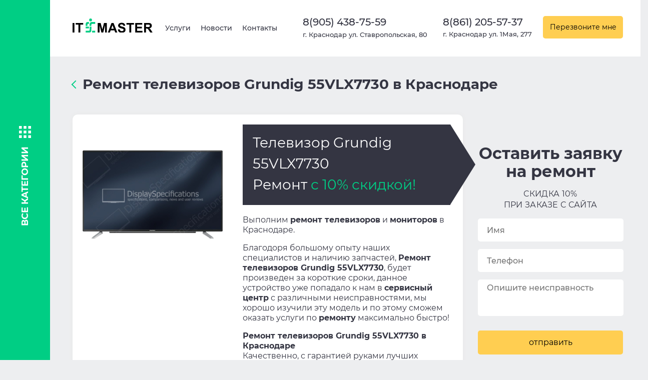

--- FILE ---
content_type: text/html; charset=utf-8
request_url: https://itmaster23.com/televizory/grundig/remont-televizorov-grundig-55vlx7730-v-krasnodare
body_size: 7810
content:
 
<!DOCTYPE html>
<html lang="ru-ru" dir="ltr">
	<head>
		<link href="/templates/itmaster/css/min/style.css" rel="stylesheet">
		<link media="screen and (max-width: 1505px)" href="/templates/itmaster/css/min/style1366.css" rel="stylesheet">
		<link media="screen and (max-width: 1325px)" href="/templates/itmaster/css/min/style1024.css" rel="stylesheet">
		<link media="screen and (max-width: 480px)" href="/templates/itmaster/css/min/style320.css" rel="stylesheet">
		<link rel="icon" href="/templates/itmaster/favicon/favicon.ico" type="image/x-icon" > 
		<link rel="shortcut icon" href="/templates/itmaster/favicon/favicon.ico" type="image/x-icon" >
		<link rel="apple-touch-icon" sizes="180x180" href="/templates/itmaster/favicon/apple-touch-icon.png">
		<link rel="icon" type="image/png" sizes="32x32" href="/templates/itmaster/favicon/favicon-32x32.png">
		<link rel="icon" type="image/png" sizes="16x16" href="/templates/itmaster/favicon/favicon-16x16.png">
		<link rel="manifest" href="/templates/itmaster/favicon/site.webmanifest">
		<link rel="mask-icon" href="/templates/itmaster/favicon/safari-pinned-tab.svg" color="#258600">
		<meta name="viewport" content="width=device-width, initial-scale=1.0, maximum-scale=3.0, user-scalable=yes"/>
		<meta name="apple-mobile-web-app-title" content="IT-Master">
		<meta name="yandex-verification" content="3d13905af670a409" />
		<meta name="application-name" content="IT-Master">
		<meta name="msapplication-TileColor" content="#258700">
		<meta name="msapplication-TileImage" content="/templates/itmaster/favicon/mstile-144x144.png">
		<meta name="theme-color" content="#ffffff">
		<meta name="yandex-verification" content="18f226650da1d6c0" /> 
		<base href="https://itmaster23.com/televizory/grundig/remont-televizorov-grundig-55vlx7730-v-krasnodare" />
	<meta http-equiv="content-type" content="text/html; charset=utf-8" />
	<meta name="keywords" content="ремонт телевизоров,ремонт телевизоров краснодар" />
	<meta name="description" content="Выполним ремонт телевизоров и мониторов в Краснодаре.Благодоря большому опыту наших специалистов и наличию запчастей, Ремонт телевизоров Grundig 55VLX7730, будет произведен за короткие сроки, данное устройство уже попадало к нам в сервисный центр с различными неисправностями, мы хорошо изучили эту модель и по этому сможем оказать услуги по ремонту максимально быстро!Ремонт телевизоров Grundig 55VLX7730 в Краснодаре Качественно, с гарантией руками лучших специалистов!" />
	<title>Ремонт телевизоров Grundig 55VLX7730 в Краснодаре — Ремонт недорого с гарантией!</title>

	</head>
	<body>
				<div id="rightMenuPanel"> 
									<div class="moduletable">
						<i class="close"></i>
<table>
	<!--tr>
		<td colspan="2">
			<form class="search" action="/component/search/" method="post">
				<input type="text" name="searchword" placeholder="Что нужно починить?" required="required" autocomplete="off" x-webkit-speech />
				<input type="hidden" name="task" value="search" />
				<img src="/templates/itmaster/img/searchTechnicForm.svg">
			</form>
		</td>
	</tr-->
	<tr>
		<td colspan="2"><h3>Ремонт</h3></td>
	</tr>
		<tr>
		<td class="MenuTdLeft"><a href="/printery"><img src="/images/menu/Icon_org.svg"></a></td>  
		<td class="MenuTdRight"><a href="/printery">Принтеры</a></td>
	</tr>
		<tr>
		<td class="MenuTdLeft"><a href="/televizory"><img src="/images/menu/Icon_tv.svg"></a></td>  
		<td class="MenuTdRight"><a href="/televizory">Телевизоры</a></td>
	</tr>
		<tr>
		<td class="MenuTdLeft"><a href="/monitory"><img src="/images/menu/Icon_mon.svg"></a></td>  
		<td class="MenuTdRight"><a href="/monitory">Мониторы</a></td>
	</tr>
		<tr>
		<td class="MenuTdLeft"><a href="/noutbuki"><img src="/images/menu/Icon_nb.svg"></a></td>  
		<td class="MenuTdRight"><a href="/noutbuki">Ноутбуки и нетбуки</a></td>
	</tr>
		<tr>
		<td class="MenuTdLeft"><a href="/telefony"><img src="/images/menu/Icon_smrt.svg"></a></td>  
		<td class="MenuTdRight"><a href="/telefony">Телефоны</a></td>
	</tr>
		<tr>
		<td class="MenuTdLeft"><a href="/planshety"><img src="/images/menu/Icon_tab .svg"></a></td>  
		<td class="MenuTdRight"><a href="/planshety">Планшеты</a></td>
	</tr>
		<tr>
		<td class="MenuTdLeft"><a href="/roboty-pylesosy"><img src="/images/menu/Icon_rbp.svg"></a></td>  
		<td class="MenuTdRight"><a href="/roboty-pylesosy">Роботы-пылесосы</a></td>
	</tr>
		<tr>
		<td class="MenuTdLeft"><a href="/kofemashiny"><img src="/images/menu/Icon_cfm.svg"></a></td>  
		<td class="MenuTdRight"><a href="/kofemashiny">Кофемашины и кофеварки</a></td>
	</tr>
		<tr>
		<td class="MenuTdLeft"><a href="/zapravka-kartridzhej"><img src="/images/menu/Icon_crt.svg"></a></td>  
		<td class="MenuTdRight"><a href="/zapravka-kartridzhej">Заправка картриджей</a></td>
	</tr>
	</table>		</div>
						</div>
				<div id="header" class="w100">
			<div class="center">
				<a class="headerLogo" href="/"><img src="/templates/itmaster/img/logo_it_master.svg"></a>
									<nav class="headerNav">
													<div class="moduletable">
						<ul class="nav menu mod-list">
<li class="item-101 default"><a href="/" >Услуги</a></li><li class="item-103"><a href="/news" >Новости</a></li><li class="item-105"><a href="#contacts" >Контакты</a></li></ul>
		</div>
											</nav>
								<button class="headerButton">Перезвоните мне</button>
				<button class="mobileMenuButton"></button>
				<div class="headerContact">
					<a class="ph" href="tel:88612055737">8(861) 205-57-37</a>
					<a target="_blank" href="https://yandex.ru/maps/35/krasnodar/house/ulitsa_1_maya_277/Z0AYdgVgTkQDQFpvfXx2cnhiYA==/?ll=39.020714%2C45.073414&sll=39.020714%2C45.073414&source=wizgeo&utm_medium=maps-desktop&utm_source=serp&z=17" rel="nofollow">г. Краснодар ул. 1Мая, 277</a>
				</div>
				<div class="headerAddress">
					<!--a class="ph" href="tel:88612055122">8(861) 205-51-22</a-->
					<a class="ph" href="tel:88612055122">8(905) 438-75-59</a>
					<a target="_blank" href="https://yandex.ru/maps/35/krasnodar/house/stavropolskaya_ulitsa_80/Z0EYfw5kQUQCQFpvfXxweX5mZQ==/?ll=38.994815%2C45.018251&sll=38.994815%2C45.018251&source=wizgeo&utm_medium=maps-desktop&utm_source=serp&z=17" rel="nofollow">г. Краснодар ул. Ставропольская, 80</a>
				</div>
			</div>
		</div>
											<div id="content" class="w100 services">
	<div class="center">
		<a href="/televizory/grundig"><h1 class="headTitleNews">Ремонт телевизоров Grundig 55VLX7730 в Краснодаре</h1></a>
		<div class="item-page" itemscope itemtype="https://schema.org/Article">
					<div class="pull-left item-image"> 
		<img
			class="caption" title="Ремонт телевизоров Grundig 55VLX7730 в Краснодаре"		src="/images/services/tv_and_monitors/Grundig/Grundig55VLX7730.jpg" alt="Телевизор Grundig 55VLX7730" itemprop="image"/> 
	</div>
 
			<div class="servicesDescription">
				<table><tr><td><h3>Телевизор Grundig 55VLX7730 Ремонт&nbsp;<span>с&nbsp;10%&nbsp;скидкой!</span></h3></td></tr></table>
				<p>Выполним <b>ремонт телевизоров</b> и <b>мониторов</b> в Краснодаре.</p><p>Благодоря большому опыту наших специалистов и наличию запчастей, <b>Ремонт телевизоров Grundig 55VLX7730</b>, будет произведен за короткие сроки, данное устройство уже попадало к нам в <b>сервисный центр</b> с различными неисправностями, мы хорошо изучили эту модель и по этому сможем оказать услуги по <b>ремонту</b> максимально быстро!</p><p><b>Ремонт телевизоров Grundig 55VLX7730 в Краснодаре</b> <br>Качественно, с гарантией руками лучших специалистов!</p>			</div>
						<div class="servicecPrice">
				<h3>Типовые неполадки</h3>
				<ul>
															<li><span class="text">Нет звука</span><span class="price">от 1 000 руб.</span></li>
																				<li><span class="text">Нет изображения</span><span class="price">от 1 500 руб.</span></li>
																				<li><span class="text">Не включается</span><span class="price">от 1 500 руб.</span></li>
																				<li><span class="text">Не реагирует на пульт</span><span class="price">от 1 000 руб.</span></li>
																				<li><span class="text">Мигает индикатор</span><span class="price">от 1 000 руб.</span></li>
																				<li><span class="text">Нет сигнала</span><span class="price">от 1 200 руб.</span></li>
																				<li><span class="text">Не работает разьем</span><span class="price">от 1 000 руб.</span></li>
																				<li><span class="text">Ремонт блока питания</span><span class="price">от 2 500 руб.</span></li>
																				<li><span class="text">Ремонт материнской платы</span><span class="price">от 3 000 руб.</span></li>
																				<li><span class="text">Ремонт драйвера</span><span class="price">от 1 400 руб.</span></li>
																				<li><span class="text">Ремонт платы XY</span><span class="price">от 2 000 руб.</span></li>
																				<li><span class="text">Механические поломки</span><span class="price">от 1 200 руб.</span></li>
																				<li><span class="text">Замена матрицы</span><span class="price">от 5 000 руб.</span></li>
																				<li><span class="text">Выкуп на запчасти</span><span class="price">от 500 руб.</span></li>
													</ul>
			</div>
					</div>
		<form class="servicesForm">
			<h3>Оставить заявку на ремонт</h3>
			<p>Скидка 10%<br>при заказе с сайта</p>
			<input autocomplete="off" name="name" type="text" placeholder="Имя" required="required" x-webkit-speech  />
			<input autocomplete="off" name="phone" type="tel" placeholder="Телефон" required="required" x-webkit-speech />
			<textarea autocomplete="off" name="message" placeholder="Опишите неисправность" rows="4"></textarea>
			<button class="buttonClassic">отправить</button>
		</form>
	</div>
</div> 
						<div id="howWork" class="w100">
			<div class="center">
									<div class="moduletable">
						

<div class="custom"  >
	<h3>Как мы работаем</h3>
<ul class="howWorkItem">
<li>
<h4>01</h4>
<h5>оставляете заявку на диагностику</h5>
<p>Оформить заказ можно в любое удобное время суток с помощью нашего сайта, либо позвонить в рабочее время на наш номер телефона (указан на странице «Контакты»).</p>
</li>
<li>
<h4>02</h4>
<h5>cогласование работ и стоимости</h5>
<p>В нашем сервисном центре, при осуществлении ремонта техники стоимость диагностики не учитывается и является абсолютно бесплатной услугой!</p>
</li>
<li>
<h4>03</h4>
<h5>ремонт</h5>
<p>После согласования цены и сроков с клиентом, мастер приступает к работе в ближайшее время. Диагностика в таком случае будет бесплатной.</p>
</li>
<li>
<h4>04</h4>
<h5>итог</h5>
<p>После оканчания ремонта оператор связывается с вами, чтобы договориться о времени передачи исправной техники владельцу.</p>
</li>
</ul></div>
		</div>
							</div>
		</div>
										<div id="specialists" class="w100">
			<div class="center">
									<div class="moduletable">
						

<div class="custom"  >
	<h3>Команда специалистов</h3>
<ul class="specialistsSlider">
<li><a href="#"><picture><source data-srcset="/images/specialists/slide4.webp" type="image/webp"><img data-src="/images/specialists/slide4.png" /></picture></a>
<div class="specialistDescription">
<h4>Андрей <br />Дудченко</h4>
<h5>Мастер - универсал</h5>
<p>30 лет, инженерное образование.</p>
</div>
</li>
<li><a href="#"><picture><source data-srcset="/images/specialists/slide1.webp" type="image/webp"><img data-src="/images/specialists/slide1.png" /></picture></a>
<div class="specialistDescription">
<h4>Олег <br />Коломийцев</h4>
<h5>Мастер по ремонту <br />принтеров</h5>
<p>28 лет, инженерное образование.</p>
</div>
</li>
<li><a href="#"><picture><source data-srcset="/images/specialists/slide2.webp" type="image/webp"><img data-src="/images/specialists/slide2.png" /></picture></a>
<div class="specialistDescription">
<h4>Максим <br />Курбатов</h4>
<h5>Мастер по ремонту <br />телевизоров</h5>
<p>25 лет, инженерное образование.</p>
</div>
</li>
<li><a href="#"><picture><source data-srcset="/images/specialists/slide3.webp" type="image/webp"><img data-src="/images/specialists/slide3.png" /></picture></a>
<div class="specialistDescription">
<h4>Ирина <br />Шубина</h4>
<h5>Менеджер по работе <br />с клиентами</h5>
<p>27 лет, инженерное образование.</p>
</div>
</li>
</ul>
<div id="jqslide"> </div></div>
		</div>
							</div>
		</div>
						<div id="reviews" class="w100">
			<div class="center">
				<h3>Ваши отзывы делают нас лучше!</h3>
<div class="reviewsTitle">
	<p class="reviewsTitleDescription">Отзывы о нашем сервисном центре, позволяют контролировать качество обслуживания и устранять недостатки. <br><b>Нам важно Ваше мнение!</b></p>
	<div class="reviewsTitleItem">
		<img src="/templates/itmaster/img/GoogleLogo.svg">
		<p class="ratingNum">4.5</p>
		<p class="ratingText">Общий <br>рейтинг</p> 
		<div class="rating bigStars"><input type="hidden" name="val" value="4.5"></div>
	</div>
	<div class="reviewsTitleItem">
		<img src="/templates/itmaster/img/YandexLogo.svg">
		<p class="ratingNum">4.6</p>
		<p class="ratingText">Общий <br>рейтинг</p>
		<div class="rating bigStars"><input type="hidden" name="val" value="4.5"></div>
	</div>
	<a href="#" class="goReviews">Оставить отзыв</a>
</div>
<div class="reviewsContent">
	<div class="Google">
		<h3>Google</h3>
		<ul>
								<li>
				<img data-src="/templates/itmaster/revievs/avatars/3b77635c39faf6ddfd78892ebb09d588.jpg">
				<h5>Максим Ефремов</h5>
				<div class="rating smallStars"><input type="hidden" name="val" value="5"></div>
				<p class="ratingNum">5</p>
				<p class="ratingService">ремонт телефона</p>
				<p class="ratingDate">20.12.2019</p>
				<p class="ratingText">Быстро и недорого, чинили принтер</p>
			</li>
											<li>
				<img data-src="/templates/itmaster/revievs/avatars/4b01a92149da41d742cb958a73efe96e.jpg">
				<h5>Юрий Вячеславович</h5>
				<div class="rating smallStars"><input type="hidden" name="val" value="5"></div>
				<p class="ratingNum">5</p>
				<p class="ratingService">ремонт телефона</p>
				<p class="ratingDate">02.10.2019</p>
				<p class="ratingText">Быстро починили телефон. Запчасти были в наличии. Всё ок.</p>
			</li>
											<li>
				<img data-src="/templates/itmaster/revievs/avatars/223f301178d2de82dda91e08b2e206d3.jpg">
				<h5>Валентина Ковальчук</h5>
				<div class="rating smallStars"><input type="hidden" name="val" value="5"></div>
				<p class="ratingNum">5</p>
				<p class="ratingService">ремонт телефона</p>
				<p class="ratingDate">15.05.2019</p>
				<p class="ratingText">Очень приятный штат сотрудников, знают свое дело, быстро и качественно работают, спасибо.</p>
			</li>
											<li>
				<img data-src="/templates/itmaster/revievs/avatars/bed3f5c8343c91db65421cd4730f53f2.jpg">
				<h5>Sergei Edinorog</h5>
				<div class="rating smallStars"><input type="hidden" name="val" value="4"></div>
				<p class="ratingNum">4</p>
				<p class="ratingService">ремонт телефона</p>
				<p class="ratingDate">25.02.2018</p>
				<p class="ratingText">Ребенок выдернул шнур зарядки и повредил дырку, что зарядку вставлять, отдал в сервис сделали недоро <i>Еще..</i><span>го. Но 3 дня делали за это 4 ка, без телефона это были мучительные 3 дня...</span></p>
			</li>
											<li>
				<img data-src="/templates/itmaster/revievs/avatars/1f4f089941fff5f19ad4692890a76988.jpg">
				<h5>Zahar Zaharov</h5>
				<div class="rating smallStars"><input type="hidden" name="val" value="5"></div>
				<p class="ratingNum">5</p>
				<p class="ratingService">ремонт телефона</p>
				<p class="ratingDate">25.02.2018</p>
				<p class="ratingText">Накрылся медным тазом принтер, повез его в сервис, не смогли починить, обратился в этот сервис, прие <i>Еще..</i><span>хал САМ МАСТЕР, сделал все на месте, люди обленились, не хотят возить свою технику, но данная опция меня очень выручила!!!! Огромное спасибо мастеру Евгению за оперативность!</span></p>
			</li>
							</ul>
	</div>
	<div class="Yandex">
		<h3>Yandex</h3>
		<ul>
								<li>
				<img data-src="/templates/itmaster/revievs/avatars/36e67d2cd231ef57d48ba47ad04d295a.jpg">
				<h5>Камиль И.</h5>
				<div class="rating smallStars"><input type="hidden" name="val" value="5"></div>
				<p class="ratingNum">5</p>
				<p class="ratingService">ремонт телефона</p>
				<p class="ratingDate">04.06.2020</p>
				<p class="ratingText">Нормальный техцентр, предлагают большой спектр услуг. Лично пользовался пока только заправкой принте <i>Еще..</i><span>рных картриджей, с этим проблем никаких. Делают быстро и недорого</span></p>
			</li>
											<li>
				<img data-src="/templates/itmaster/revievs/avatars/b3de02491cc3bb1a9c53306b7638af27.jpg">
				<h5>Феруза С.</h5>
				<div class="rating smallStars"><input type="hidden" name="val" value="5"></div>
				<p class="ratingNum">5</p>
				<p class="ratingService">ремонт телефона</p>
				<p class="ratingDate">21.05.2020</p>
				<p class="ratingText">Отдавали сюда в починку офисный лазерный принтер Epson. Актуален был именно срочный ремонт, поэтому  <i>Еще..</i><span>приятно, что нас услышали и выполнили пожелание о сжатых сроках. Через сутки мы получили полностью работоспособную технику, претензий к техцентру нет.</span></p>
			</li>
											<li>
				<img data-src="/templates/itmaster/img/noavatar.png">
				<h5>Игорь Рубцов</h5>
				<div class="rating smallStars"><input type="hidden" name="val" value="5"></div>
				<p class="ratingNum">5</p>
				<p class="ratingService">ремонт телефона</p>
				<p class="ratingDate">18.05.2020</p>
				<p class="ratingText">Очень рада, что техникам из IT Master удалось восстановить материнскую плату моего MacBook pro! Коне <i>Еще..</i><span>чно, работа не из дешевых, но все равно выгоднее нового Мака. И времени на ремонт ушло всего четыре рабочих дня. Спасибо огромное!</span></p>
			</li>
											<li>
				<img data-src="/templates/itmaster/img/noavatar.png">
				<h5>Марина З.</h5>
				<div class="rating smallStars"><input type="hidden" name="val" value="5"></div>
				<p class="ratingNum">5</p>
				<p class="ratingService">ремонт телефона</p>
				<p class="ratingDate">15.05.2020</p>
				<p class="ratingText">Пользуемся этим техцентром для заправки картриджей принтера Canon, обслуживание устраивает, цены тож <i>Еще..</i><span>е в адекватных рамках. Приятно, что если случится поломка, уже знаем, куда обратиться за грамотным ремонтом.</span></p>
			</li>
												</ul>
	</div>
</div>			</div>
		</div>
						<div id="formSale" class="w100">
			<div class="center">
									<div class="moduletable">
						

<div class="custom"  >
	<div class="formSaleForm">
<h3>Скидка 10% <br />при оформлении <br />заказа на сайте</h3>
<form><input autocomplete="off" name="name" required="required" type="text" placeholder="Имя" /> <input autocomplete="off" name="phone" required="required" type="tel" placeholder="Телефон" /> <textarea name="message" rows="4" placeholder="Опишите неисправность"></textarea> <button class="buttonClassic">Оставить заявку</button></form>
<p>Опишите неисправность и наши специалисты свяжутся с Вами в течение 10 минут</p>
</div></div>
		</div>
							</div>
		</div>
									<div id="searchTechnic" class="w100 listServCategory">
				<div class="center">
					<h3>Другие наши услуги</h3>
													<div class="moduletable">
						<div class="technicSliderContainer">
	<button class="arrow prev"></button>
	<button class="arrow next"></button>
	<ul class="searchTechnicSlider">   
						<li>
			<a href="/printery">
				<picture>
					<source data-srcset="/images/categories/searchTechnicSlider4.webp" type="image/webp">
					<img data-src="/images/categories/searchTechnicSlider4.jpg">
				</picture>
				<h4>Принтеры</h4>
			</a>
		</li>
						<li>
			<a href="/televizory">
				<picture>
					<source data-srcset="/images/categories/searchTechnicSlider1.webp" type="image/webp">
					<img data-src="/images/categories/searchTechnicSlider1.jpg">
				</picture>
				<h4>Телевизоры</h4>
			</a>
		</li>
						<li>
			<a href="/monitory">
				<picture>
					<source data-srcset="/images/categories/searchTechnicSlider8.webp" type="image/webp">
					<img data-src="/images/categories/searchTechnicSlider8.jpg">
				</picture>
				<h4>Мониторы</h4>
			</a>
		</li>
						<li>
			<a href="/kofemashiny">
				<picture>
					<source data-srcset="/images/categories/searchTechnicSlider3.webp" type="image/webp">
					<img data-src="/images/categories/searchTechnicSlider3.jpg">
				</picture>
				<h4>Кофемашины и кофеварки</h4>
			</a>
		</li>
						<li>
			<a href="/noutbuki">
				<picture>
					<source data-srcset="/images/categories/searchTechnicSlider2.webp" type="image/webp">
					<img data-src="/images/categories/searchTechnicSlider2.jpg">
				</picture>
				<h4>Ноутбуки и нетбуки</h4>
			</a>
		</li>
						<li>
			<a href="/roboty-pylesosy">
				<picture>
					<source data-srcset="/images/categories/searchTechnicSlider5.webp" type="image/webp">
					<img data-src="/images/categories/searchTechnicSlider5.jpg">
				</picture>
				<h4>Роботы-пылесосы</h4>
			</a>
		</li>
						<li>
			<a href="/telefony">
				<picture>
					<source data-srcset="/images/categories/searchTechnicSlider6.webp" type="image/webp">
					<img data-src="/images/categories/searchTechnicSlider6.jpg">
				</picture>
				<h4>Телефоны</h4>
			</a>
		</li>
						<li>
			<a href="/planshety">
				<picture>
					<source data-srcset="/images/categories/searchTechnicSlider7.webp" type="image/webp">
					<img data-src="/images/categories/searchTechnicSlider7.jpg">
				</picture>
				<h4>Планшеты</h4>
			</a>
		</li>
						<li>
			<a href="/zapravka-kartridzhej">
				<picture>
					<source data-srcset="/images/categories/searchTechnicSlider9.webp" type="image/webp">
					<img data-src="/images/categories/searchTechnicSlider9.jpg">
				</picture>
				<h4>Заправка картриджей</h4>
			</a>
		</li>
			</ul>
</div>
		</div>
										</div>
			</div>
						<div id="contacts" class="w100">
			<div class="center">
				<h3>Контакты</h3>
				<div class="contactMap"></div>
											<div class="moduletable">
						

<div class="custom"  >
	<ul>
<li><img src="/images/icons/contactGeo.svg" /> <a href="https://yandex.ru/maps/35/krasnodar/house/ulitsa_1_maya_277/Z0AYdgVgTkQDQFpvfXx2cnhiYA==/?ll=39.020714%2C45.073414&amp;source=wizgeo&amp;utm_medium=maps-desktop&amp;utm_source=serp&amp;z=17" target="_blank" rel="nofollow noopener noreferrer">г. Краснодар<br />ул. 1 Мая, 277</a></li>
<li class="contacts-space"><img src="/images/icons/contactPhone.svg" /> <a href="tel:88612055122">8(905) 438-75-59</a><!--a href="tel:88612055737">8(861) 205-57-37</a--></li>
<li><img src="/images/icons/contactGeo.svg" /> <a href="https://yandex.ru/maps/35/krasnodar/house/stavropolskaya_ulitsa_80/Z0EYfw5kQUQCQFpvfXxweX5mZQ==/?ll=38.994815%2C45.018251&amp;source=wizgeo&amp;utm_medium=maps-desktop&amp;utm_source=serp&amp;z=17" target="_blank" rel="nofollow noopener noreferrer">г. Краснодар<br />ул. Ставропольская, 80</a></li>
<li class="contacts-space"><img src="/images/icons/contactPhone.svg" /><a href="tel:88612055122">8(861) 205-51-22</a></li>
<li><img src="/images/icons/contactClock.svg" />
<p>ПН-ПТ: с 9:00 до 18:00</p>
<p>СБ-ВС: с 9:00 до 16:00</p>
</li>
<li><img src="/images/icons/contactMail.svg" /> <a href="mailto:support@itmaster23.com">support@itmaster23.com</a></li>
</ul></div>
		</div>
								</div>
		</div>
				<div id="footer" class="w100"> 
			<div class="center">
				<div class="footerDescription">
					<a class="footerLogo" href="/"><img src="/templates/itmaster/img/logo_it_master2.svg"></a>
					<p>Компания "IT-MASTER" | "АйТи-Мастер" г.Краснодар &copy; 2014 - 2026г. Содержимое сайта itmaster23.com защищено законом об авторском праве. Перепечатка и копирование контента разрешено только с письменного согласия автора сайта, все нарушения будут рассматриваться в судебном порядке.</p>
					<ul>
						<li><a class="footerSocial" rel="nofollow" target="_blank" href="https://vk.com/serevatkrd23"><img src="/templates/itmaster/img/footerVK.svg"></a></li>
						<li><a class="footerSocial" rel="nofollow" target="_blank" href="https://www.instagram.com/it_master_krd/"><img src="/templates/itmaster/img/footerInstagram.svg"></a></li>
						<li><a class="footerSocial" rel="nofollow" target="_blank" href="https://api.whatsapp.com/send?phone=88612055737"><img src="/templates/itmaster/img/footerWhatsApp.svg"></a></li>
					</ul>
				</div>
				 
				<div class="footerSearch">
					<h5>Поиск по сайту</h5>
											<div class="moduletable">
						<ul class="nav menu mod-list">
<li class="item-101 default"><a href="/" >Услуги</a></li><li class="item-103"><a href="/news" >Новости</a></li><li class="item-105"><a href="#contacts" >Контакты</a></li></ul>
		</div>
										<button class="headerButton">Перезвоните мне</button>
				</div>
												<div class="footerService">
					<h5>Ремонт</h5>
											<div class="moduletable">
						<ul>   
		<li>
		<a href="/printery">Принтеры</a>
	</li>
		<li>
		<a href="/televizory">Телевизоры</a>
	</li>
		<li>
		<a href="/monitory">Мониторы</a>
	</li>
		<li>
		<a href="/kofemashiny">Кофемашины и кофеварки</a>
	</li>
		<li>
		<a href="/noutbuki">Ноутбуки и нетбуки</a>
	</li>
		<li>
		<a href="/roboty-pylesosy">Роботы-пылесосы</a>
	</li>
		<li>
		<a href="/telefony">Телефоны</a>
	</li>
		<li>
		<a href="/planshety">Планшеты</a>
	</li>
		<li>
		<a href="/zapravka-kartridzhej">Заправка картриджей</a>
	</li>
	</ul>
		</div>
									</div>
												<div class="footerNews">
					<h5>Новости</h5>
											<div class="moduletable">
						<ul>
				<li><a href="/news/asus-republic-of-gamers-primenyaet-zhidkij-metall-v-termointerfejse-igrovykh-noutbukov-2020-goda-s-protsessorami-intel-core"><span>12 / 06 / 2020</span><h4>ASUS Republic of Gamers применяет жидкий металл в термоинтерфейсе игровых ноутбуков 2020 года с процессорами Intel Core</h4></a></li>	
				<li><a href="/news/samsung-qled-8k-sozdanie-ideal-nogo-dizajna-televizora"><span>12 / 06 / 2020</span><h4>Samsung QLED 8K: Создание идеального дизайна телевизора</h4></a></li>	
				<li><a href="/news/kofemashina-philips-lattego-gotov-te-vkusnyj-kofe-v-lyuboe-vremya"><span>12 / 06 / 2020</span><h4>Кофемашина Philips LatteGo – готовьте вкусный кофе в любое время!</h4></a></li>	
	</ul>















		</div>
									</div>
								<div class="footerCopyright">
					<a class="footerSocial" href="#"><img src="/templates/itmaster/img/footerCopyright.svg"></a>
					<p>Copyright &copy 2008-2026 itmaster23.com Все права защищены. ИНН 232105676838 ОГРНИП 319237500083018<br>Использованные на данном ресурсе логотипы сторонних компаний предназначены для информированая пользователей сайта о том что данный сервисный центр производит обсуживание техники указанных производителей и действует в соответсвии с законом об использовании товарных знаков ст.1487 ГК</p>
				</div>
			</div>
		</div>
		<div id="rightMenu">
			<button><span>Все категории</span></button>
		</div>
		<script src="/templates/itmaster/js/jquery-3.5.1.min.js"></script>
		<script src="/templates/itmaster/js/jquery-ui.min.js"></script>
		<script src="/templates/itmaster/js/jquery.maskedinput.min.js"></script>
		<script src="/templates/itmaster/js/jquery.rating-2.0.min.js"></script> 
		<script src="/templates/itmaster/js/slick.min.js"></script>
		<script src="/templates/itmaster/js/main.js"></script>
		<noscript><div><img src="https://mc.yandex.ru/watch/57391054" style="position:absolute; left:-9999px;"></div></noscript>
	</body>
</html>

--- FILE ---
content_type: text/html; charset=UTF-8
request_url: https://itmaster23.com/ajax/csr.php
body_size: -46
content:
a6feaf5ed857b1d5cb80829fdd4817fb

--- FILE ---
content_type: text/css
request_url: https://itmaster23.com/templates/itmaster/css/min/style.css
body_size: 16553
content:
@font-face{font-family:'Montserrat';src:url(../../fonts/Montserrat-ExtraLight.eot);src:local('Montserrat ExtraLight'),local('Montserrat-ExtraLight'),url(../../fonts/Montserrat-ExtraLight.eot?#iefix) format('embedded-opentype'),url(../../fonts/Montserrat-ExtraLight.woff) format('woff'),url(../../fonts/Montserrat-ExtraLight.ttf) format('truetype');font-weight:200;font-display:swap;font-style:normal}@font-face{font-family:'Montserrat';src:url(../../fonts/Montserrat-MediumItalic.eot);src:local('Montserrat Medium Italic'),local('Montserrat-MediumItalic'),url(../../fonts/Montserrat-MediumItalic.eot?#iefix) format('embedded-opentype'),url(../../fonts/Montserrat-MediumItalic.woff) format('woff'),url(../../fonts/Montserrat-MediumItalic.ttf) format('truetype');font-weight:500;font-display:swap;font-style:italic}@font-face{font-family:'Montserrat';src:url(../../fonts/Montserrat-Italic.eot);src:local('Montserrat Italic'),local('Montserrat-Italic'),url(../../fonts/Montserrat-Italic.eot?#iefix) format('embedded-opentype'),url(../../fonts/Montserrat-Italic.woff) format('woff'),url(../../fonts/Montserrat-Italic.ttf) format('truetype');font-weight:400;font-display:swap;font-style:italic}@font-face{font-family:'Montserrat';src:url(../../fonts/Montserrat-Regular.eot);src:local('Montserrat Regular'),local('Montserrat-Regular'),url(../../fonts/Montserrat-Regular.eot?#iefix) format('embedded-opentype'),url(../../fonts/Montserrat-Regular.woff) format('woff'),url(../../fonts/Montserrat-Regular.ttf) format('truetype');font-weight:400;font-display:swap;font-style:normal}@font-face{font-family:'Montserrat';src:url(../../fonts/Montserrat-ThinItalic.eot);src:local('Montserrat Thin Italic'),local('Montserrat-ThinItalic'),url(../../fonts/Montserrat-ThinItalic.eot?#iefix) format('embedded-opentype'),url(../../fonts/Montserrat-ThinItalic.woff) format('woff'),url(../../fonts/Montserrat-ThinItalic.ttf) format('truetype');font-weight:100;font-display:swap;font-style:italic}@font-face{font-family:'Montserrat';src:url(../../fonts/Montserrat-Bold.eot);src:local('Montserrat Bold'),local('Montserrat-Bold'),url(../../fonts/Montserrat-Bold.eot?#iefix) format('embedded-opentype'),url(../../fonts/Montserrat-Bold.woff) format('woff'),url(../../fonts/Montserrat-Bold.ttf) format('truetype');font-weight:700;font-display:swap;font-style:normal}@font-face{font-family:'Montserrat';src:url(../../fonts/Montserrat-Light.eot);src:local('Montserrat Light'),local('Montserrat-Light'),url(../../fonts/Montserrat-Light.eot?#iefix) format('embedded-opentype'),url(../../fonts/Montserrat-Light.woff) format('woff'),url(../../fonts/Montserrat-Light.ttf) format('truetype');font-weight:300;font-display:swap;font-style:normal}@font-face{font-family:'Montserrat';src:url(../../fonts/Montserrat-Black.eot);src:local('Montserrat Black'),local('Montserrat-Black'),url(../../fonts/Montserrat-Black.eot?#iefix) format('embedded-opentype'),url(../../fonts/Montserrat-Black.woff) format('woff'),url(../../fonts/Montserrat-Black.ttf) format('truetype');font-weight:900;font-display:swap;font-style:normal}@font-face{font-family:'Montserrat';src:url(../../fonts/Montserrat-Medium.eot);src:local('Montserrat Medium'),local('Montserrat-Medium'),url(../../fonts/Montserrat-Medium.eot?#iefix) format('embedded-opentype'),url(../../fonts/Montserrat-Medium.woff) format('woff'),url(../../fonts/Montserrat-Medium.ttf) format('truetype');font-weight:500;font-display:swap;font-style:normal}@font-face{font-family:'Montserrat';src:url(../../fonts/Montserrat-ExtraLightItalic.eot);src:local('Montserrat ExtraLight Italic'),local('Montserrat-ExtraLightItalic'),url(../../fonts/Montserrat-ExtraLightItalic.eot?#iefix) format('embedded-opentype'),url(../../fonts/Montserrat-ExtraLightItalic.woff) format('woff'),url(../../fonts/Montserrat-ExtraLightItalic.ttf) format('truetype');font-weight:200;font-display:swap;font-style:italic}@font-face{font-family:'Montserrat';src:url(../../fonts/Montserrat-BlackItalic.eot);src:local('Montserrat Black Italic'),local('Montserrat-BlackItalic'),url(../../fonts/Montserrat-BlackItalic.eot?#iefix) format('embedded-opentype'),url(../../fonts/Montserrat-BlackItalic.woff) format('woff'),url(../../fonts/Montserrat-BlackItalic.ttf) format('truetype');font-weight:900;font-display:swap;font-style:italic}@font-face{font-family:'Montserrat';src:url(../../fonts/Montserrat-ExtraBoldItalic.eot);src:local('Montserrat ExtraBold Italic'),local('Montserrat-ExtraBoldItalic'),url(../../fonts/Montserrat-ExtraBoldItalic.eot?#iefix) format('embedded-opentype'),url(../../fonts/Montserrat-ExtraBoldItalic.woff) format('woff'),url(../../fonts/Montserrat-ExtraBoldItalic.ttf) format('truetype');font-weight:800;font-display:swap;font-style:italic}@font-face{font-family:'Montserrat';src:url(../../fonts/Montserrat-SemiBoldItalic.eot);src:local('Montserrat SemiBold Italic'),local('Montserrat-SemiBoldItalic'),url(../../fonts/Montserrat-SemiBoldItalic.eot?#iefix) format('embedded-opentype'),url(../../fonts/Montserrat-SemiBoldItalic.woff) format('woff'),url(../../fonts/Montserrat-SemiBoldItalic.ttf) format('truetype');font-weight:600;font-display:swap;font-style:italic}@font-face{font-family:'Montserrat';src:url(../../fonts/Montserrat-ExtraBold.eot);src:local('Montserrat ExtraBold'),local('Montserrat-ExtraBold'),url(../../fonts/Montserrat-ExtraBold.eot?#iefix) format('embedded-opentype'),url(../../fonts/Montserrat-ExtraBold.woff) format('woff'),url(../../fonts/Montserrat-ExtraBold.ttf) format('truetype');font-weight:800;font-display:swap;font-style:normal}@font-face{font-family:'Montserrat';src:url(../../fonts/Montserrat-BoldItalic.eot);src:local('Montserrat Bold Italic'),local('Montserrat-BoldItalic'),url(../../fonts/Montserrat-BoldItalic.eot?#iefix) format('embedded-opentype'),url(../../fonts/Montserrat-BoldItalic.woff) format('woff'),url(../../fonts/Montserrat-BoldItalic.ttf) format('truetype');font-weight:700;font-display:swap;font-style:italic}@font-face{font-family:'Montserrat';src:url(../../fonts/Montserrat-LightItalic.eot);src:local('Montserrat Light Italic'),local('Montserrat-LightItalic'),url(../../fonts/Montserrat-LightItalic.eot?#iefix) format('embedded-opentype'),url(../../fonts/Montserrat-LightItalic.woff) format('woff'),url(../../fonts/Montserrat-LightItalic.ttf) format('truetype');font-weight:300;font-display:swap;font-style:italic}@font-face{font-family:'Montserrat';src:url(../../fonts/Montserrat-SemiBold.eot);src:local('Montserrat SemiBold'),local('Montserrat-SemiBold'),url(../../fonts/Montserrat-SemiBold.eot?#iefix) format('embedded-opentype'),url(../../fonts/Montserrat-SemiBold.woff) format('woff'),url(../../fonts/Montserrat-SemiBold.ttf) format('truetype');font-weight:600;font-display:swap;font-style:normal}@font-face{font-family:'Montserrat';src:url(../../fonts/Montserrat-Thin.eot);src:local('Montserrat Thin'),local('Montserrat-Thin'),url(../../fonts/Montserrat-Thin.eot?#iefix) format('embedded-opentype'),url(../../fonts/Montserrat-Thin.woff) format('woff'),url(../../fonts/Montserrat-Thin.ttf) format('truetype');font-weight:100;font-display:swap;font-style:normal}.slick-slider{-khtml-user-select:none;-moz-user-select:none;-ms-touch-action:pan-y;-ms-user-select:none;-webkit-tap-highlight-color:transparent;-webkit-touch-callout:none;-webkit-user-select:none;box-sizing:border-box;display:block;position:relative;touch-action:pan-y;user-select:none}.slick-list{display:block;margin:0;overflow:hidden;padding:0;position:relative}.slick-list:focus{outline:none}.slick-list.dragging{cursor:hand}.slick-slider .slick-track,.slick-slider .slick-list{-moz-transform:translate3d(0,0,0);-ms-transform:translate3d(0,0,0);-o-transform:translate3d(0,0,0);-webkit-transform:translate3d(0,0,0);transform:translate3d(0,0,0)}.slick-track{display:block;left:0;margin-left:auto;margin-right:auto;position:relative;top:0}.slick-track:before,.slick-track:after{content:'';display:table}.slick-track:after{clear:both}.slick-slide{display:none;float:left;height:100%;min-height:1px}[dir=rtl] .slick-slide{float:right}.slick-slide.dragging img{pointer-events:none}.slick-initialized .slick-slide{display:block}.slick-vertical .slick-slide{border:1px solid transparent;display:block;height:auto}.slick-loading .slick-track,.slick-loading .slick-slide{visibility:hidden}.slick-slide.slick-loading img,.slick-arrow.slick-hidden{display:none}@keyframes ripple-w{0%{box-shadow:0 0 0 0 #fff}to{box-shadow:0 0 0 2000px #fff}}@keyframes ripple-g{0%{box-shadow:0 0 0 0 #00ce84}to{box-shadow:0 0 0 2000px #00ce84}}body{margin:0;padding:0;background-color:#edeef0;font-family:Montserrat}button.mobileMenuButton{display:none}#header a img{width:183px;margin:10px 0}a{text-decoration:none}input{height:30px}#header .headerButton,.buttonClassic,input,textarea{font-family:Montserrat;font-style:normal;font-size:16px;border:0;border-radius:5px}input,textarea{width:calc(100% - 35px);margin-bottom:15px;padding:8px 18px;line-height:18px;resize:none}textarea{height:57px}.services .pull-left.item-image{float:left;width:280px;text-align:center;margin-right:40px}h1,h3{font-size:30px}h1{line-height:36px;margin:40px 0 20px}h3{line-height:32px;margin-bottom:35px;margin-top:15px}h1,h3,h4,h5{font-family:Montserrat;font-style:normal}h1,h3,h4{font-weight:700}h4{font-size:28px;line-height:34px;margin-bottom:20px;margin-top:0}h5{font-size:14px;line-height:22px}#header a,.searchTechnicSlider h4,.topSlideForm p,p{font-family:Montserrat;font-style:normal;font-weight:400}p{line-height:20px}.searchTechnicSlider li{float:left;width:298px}#header .headerButton,.buttonClassic{width:100%;transition:.3s;height:48px;color:#000;background:#ffce51;padding:13px 0 14px;outline:0;margin-top:10px;cursor:pointer}.w100{float:left;width:100%}.center{margin:0 auto;width:1280px;padding-left:110px}#header,#topSlide{margin-bottom:50px;position:relative}#header{background-color:#fff}.headerLogo{float:left;margin:23px 0}#header a,h5,input,textarea{font-weight:500}#header a{font-family:'Montserrat',sans-serif;font-size:16px;line-height:18px;color:#343542}.headerNav{float:left}.headerNav ul{height:20px;margin:46px 0 0}.headerNav li{float:left;list-style:none;margin-right:30px}.headerNav a{text-align:center}.headerAddress{width:260px;float:right;margin:34px 0;font-size:12px}.headerContact{width:190px;float:right;margin:35px;font-size:23px}#header .headerButton{height:45px;padding:10px 0 13px;margin-top:32px;float:right;width:180px}#topSlide{overflow:hidden}.topSlideSlider:before{width:2280px;height:2400px;background-color:transparent;position:absolute;content:'';border:350px solid #00ce84;border-radius:50%;top:-1020px;left:-290px}.topSlideForm{float:left;width:480px;height:auto;position:relative;color:#000}.searchTechnicSlider h4,.topSlideForm p{font-size:24px;margin:35px 0 0 40px}.topSlideForm form{margin-top:40px;margin-left:40px}.topSlideSlider{float:right;width:800px;height:385px;position:relative;z-index:1;right:-260px}.slick-dots{list-style:none;float:left;padding:0;position:absolute;bottom:100px;left:-186px;z-index:9}.slick-initialized .slick-slide,a{outline:0}.topSlideSlider .slick-list{width:820px;float:right;height:385px;overflow:hidden}.slick-dots li{float:left;margin:0 4px}.slick-dots li button{font-size:0;width:18px;height:18px;border:0;background:rgba(237,238,240,.5);display:block;cursor:pointer;outline:0;border-radius:4px}ul .slick-active button{background:#fff}.searchTechnicForm button,.topSlideSliderSign{float:right;font-family:Montserrat;font-style:normal;font-size:14px}.topSlideSliderSign{width:820px;font-weight:400;line-height:18px;margin:30px 0 0}#searchTechnic{margin-bottom:13px}.searchTechnicForm,.searchTechnicSlider li{border-radius:10px;box-shadow:0 0 10px #e8e8e8}.searchTechnicForm{width:calc(100% - 30px);padding:15px;background-color:#fff;margin:0;position:relative}.searchTechnicForm input{width:calc(100% - 260px);height:32px;border:0;border-left:1px solid #bcbcbc;margin-bottom:0;margin-left:7px;padding-left:35px;border-radius:0}.searchTechnicForm button{width:140px;height:48px;background-color:#00ce84;border:1px solid #00ce84;color:#fff;line-height:16px;text-transform:uppercase;cursor:pointer;outline:0;transition:.3s;border-radius:5px}.searchTechnicIcon{margin:-7px 7px}.searchTechnicSlider{margin-top:40px;padding:0}#searchTechnic .slick-list{width:calc(100% + 28px)}.searchTechnicSlider img{width:100%;height:auto}.searchTechnicSlider li{margin-right:30px;overflow:hidden;margin-top:10px;margin-bottom:10px}ul.searchTechnicSlider{width:100%;height:360px;list-style-type:none;padding:0;margin-bottom:0;overflow:hidden}.searchTechnicSlider h4{text-align:center;background-color:#fff;font-weight:600;font-size:16px;line-height:19px;color:#000;padding:22px 0;margin:-5px 0 0;width:100%}ul.topSlideSliderImg{padding:0;margin:0;float:right;height:385px;list-style-type:none}.howWorkItem li,.technicSliderContainer{position:relative}#searchTechnic .prev{background-image:url(../../img/arrowPrev.svg);left:-50px}#searchTechnic .next{background-image:url(../../img/arrowNext.svg);right:-50px}.newsSliderContainer button.arrow,.technicSliderContainer button.arrow{width:30px;height:30px;background-color:transparent;background-repeat:no-repeat;background-size:20px;background-position:center;border:0;position:absolute;top:calc(50% - 20px);outline:0;cursor:pointer}#searchTechnic.listServCategory h3{margin-bottom:40px}#searchTechnic.listServCategory{margin:0 0 45px}#howWork h3{margin-top:10px;margin-bottom:45px}.howWorkItem{list-style:none;padding:0;float:left;margin:0}.howWorkItem li{float:left;width:227px;height:320px;background-color:#fff;margin-right:30px;padding:35px;border-radius:10px;box-shadow:0 0 10px #e8e8e8}.howWorkItem li:after,.howWorkItem li:before{content:'';height:2px;position:absolute;top:57px}.howWorkItem li:before{width:80px;background-color:#000;left:0}.howWorkItem li:after{width:100px;background-color:#00ce84;right:-15px}.howWorkItem li h4:before{content:'';width:10px;height:10px;border-bottom:2px solid #00ce84;border-right:2px solid #00ce84;transform:rotate(-45deg);position:absolute;right:-15px;top:52px}.howWorkItem li:last-child h4:before,.howWorkItem li:last-child:after{display:none}#news li:last-child,.howWorkItem li:last-child{margin-right:0}.howWorkItem h4,.howWorkItem h5{font-family:Montserrat;font-style:normal}.howWorkItem h4{font-weight:700;font-size:34px;line-height:44px;margin:0}.howWorkItem h5{font-weight:600;font-size:18px;line-height:25px;letter-spacing:.02em;text-transform:uppercase;margin-top:35px;height:40px}.diagnosticSlideForm p,.howWorkItem p{font-family:Montserrat;font-style:normal;font-weight:400;font-size:15px;line-height:21px}#diagnosticSlide{margin-bottom:30px}.diagnosticSlideForm{width:300px;float:left}.diagnosticSlideForm p{font-size:14px;line-height:18px;margin-bottom:20px}.diagnosticSlideForm button{height:50px}.beforeAfterSlide{float:right;width:950px;height:438px}.beforeAfter{width:950px}.beforeAfterSlideContainer{float:right;position:relative;height:438px}.beforeAfterSlideContainer button.arrow.next,.beforeAfterSlideContainer button.arrow.prev{position:absolute;z-index:50;width:40px;height:40px;border-radius:50%;background-color:rgba(52,53,66,.7);background-repeat:no-repeat;background-size:12px;border:0;top:50%;cursor:pointer;outline:0}.beforeAfterSlideContainer button.arrow.next:hover,.beforeAfterSlideContainer button.arrow.prev:hover{background-color:rgba(21,137,59,.7)}.beforeAfterSlideContainer button.arrow.next.green,.beforeAfterSlideContainer button.arrow.prev.green{transition:.5s}.beforeAfterSlideContainer button.arrow.prev{background-image:url(../../img/arrowPrev1.svg);left:37px;background-position:12px 11px}.beforeAfterSlideContainer button.arrow.next{background-image:url(../../img/arrowNext1.svg);right:37px;background-position:15px 11px}.beforeAfterSlideAfter,.beforeAfterSlideBefore{height:37px;font-family:Montserrat;font-style:normal;font-size:14px;line-height:38px;align-items:center;text-align:center;text-transform:uppercase}.beforeAfterSlideBefore{float:left;width:50%;background-color:#fff}.beforeAfterSlideAfter{float:right;width:50%;background-color:#00ce84;color:#fff}#vendor{margin-top:10px;box-shadow:0 0 10px #e8e8e8}.vendorSlider{width:calc(100% - 100px);float:right;height:128px;padding:26px 0;background-color:#fff;margin:0}.howWorkItem h4,.vendorSlider li{text-align:center}.vendorSlider img{width:130px;height:76px}#diagnosticSlide .twentytwenty-handle{height:89px;width:16px;background-color:#00ce84;margin-left:-10px;top:45%;border:0;-moz-border-radius:1000px;border-radius:0;-moz-box-shadow:0 0 12px rgba(51,51,51,.5)}#diagnosticSlide .twentytwenty-left-arrow,#diagnosticSlide .twentytwenty-right-arrow,.reviewsContent .ratingText span,.reviewsContent .ratingText.view i,.twentytwenty-overlay{display:none}#diagnosticSlide .twentytwenty-horizontal .twentytwenty-handle:before{bottom:70px}#diagnosticSlide .twentytwenty-horizontal .twentytwenty-handle:after{top:70px}#specialists{margin-top:0;margin-bottom:40px}#specialists ul{height:400px;padding:0}div#specialists ul:before{width:1200px;height:385px;background-color:#343542;position:absolute;right:0;content:''}#specialists li{color:#c4c4c4;margin-top:32px}#specialists img{width:190px;position:relative;margin:32px 0 0 15px;z-index:10}div#specialists ul li:before{width:140px;height:340px;background-color:#c4c4c4;position:absolute;content:''}div#specialists ul .slick-center:before{background-color:#00ce84}#specialists .slick-center h5,div#vendorsCategory tr:hover a{color:#00ce84}.specialistDescription{float:right;width:220px;margin-top:30px;font-size:14px}#specialists h5,div#services ul.itemsList li h5{margin:0}#specialists p{padding:10px 22px 0 0}#specialists input[type=range]{overflow:hidden;width:100%;border:1px solid #c3c3c3;height:16px;border-radius:10px;-webkit-appearance:none;background-color:#fff;padding:0;outline:0;margin-top:30px}#specialists input[type=range]::-webkit-slider-runnable-track{height:10px;-webkit-appearance:none;color:#000;margin-top:-1px}#specialists input[type=range]::-webkit-slider-thumb{width:160px;-webkit-appearance:none;height:18px;margin:-2px 0 0;border-radius:10px;cursor:ew-resize;background:#15893b;box-shadow:-1000px 0 0 980px #343542}#specialists input[type=range]::-moz-range-progress{background-color:green}#specialists input[type=range]::-moz-range-track{background-color:red}#specialists input[type=range]::-ms-fill-lower{background-color:green}#specialists input[type=range]::-ms-fill-upper{background-color:red}div.vote-wrap{overflow:hidden}div.vote-block{position:relative}.reviewsTitle a,div.vote-hover{float:left;cursor:pointer}div.vote-active,div.vote-stars{position:absolute;left:0;top:0}div.vote-result{color:#ccc;font-size:14px;margin-top:12px;padding-left:190px}div.vote-success{clear:both;color:#ccc;font-size:14px;margin:10px 0 0 10px}#reviews h3{margin-bottom:45px;margin-top:0}.reviewsTitle{float:left;width:295px;position: relative;}.reviewsContent{float:right;width:850px;background-color:#fff;padding:0 50px 35px;box-shadow:0 0 10px #e2e2e2;border-radius:10px 10px 0 0}.reviewsContent .Google,.reviewsContent .Yandex{float:left;width:400px;padding:30px 0}.reviewsContent .Yandex{float:right}.reviewsTitleItem img{float:left;width:87px;height:34px;margin-bottom:16px}.reviewsTitleItem .ratingText{float:left;width:90px;height:35px;margin:0}.reviewsTitleItem .ratingNum{float:right;text-align:left;width:195px;height:34px;font-family:Roboto;font-style:normal;font-weight:700;font-size:32px;line-height:34px;color:#eb6e00;margin:0 0 16px}.reviewsTitleItem .rating{float:right;width:202px;height:35px}.reviewsTitleItem{margin-bottom:40px;float:left}.reviewsTitle .reviewsTitleDescription{margin-bottom:40px;line-height:22px;font-size:15px}.reviewsTitle a.goReviews{font-family:Montserrat;font-size:16px;color:#000;padding:15px;display:block;width:255px;text-align:center;border-radius:5px;transition:.3s;background-color:#ffce51;position: relative;z-index: 1;}.reviewsContent ul{list-style:none;overflow-y:scroll;height:330px;margin:0;padding:0}.reviewsContent li{margin-bottom:32px;border-bottom:1px solid #e4e4e4;float:left;width:100%}.reviewsContent img{float:left;width:50px;height:50px;border-radius:40px}.reviewsContent h5{float:left;margin:0 0 0 15px;font-family:Montserrat;font-style:normal;font-size:14px;line-height:15px;letter-spacing:.16px;width:180px;height:50px;font-weight:700}.reviewsContent .ratingNum{float:right;margin:0 5px 10px 0;font-family:Roboto;font-style:normal;font-weight:700;font-size:25px;color:#d06e1c}.reviewsContent .rating{float:right}.reviewsContent .ratingService{float:left;width:40%;margin:0 0 0 30px;font-family:Montserrat;font-style:normal;font-weight:500;font-size:14px;line-height:24px;letter-spacing:.16px;font-feature-settings:'pnum' on,'lnum' on;color:#15893b;display:none}.reviewsContent .ratingDate{float:right;margin:0;font-family:Montserrat;font-style:normal;font-weight:500;font-size:13px;line-height:13px;text-align:right;text-transform:uppercase;color:rgba(52,53,66,.7)}.reviewsContent .ratingText{float:left;width:100%}.reviewsContent div.vote-result{padding-left:0}.reviewsContent .Google h3,.reviewsContent .Yandex h3{font-family:Montserrat;font-style:normal;font-weight:700;font-size:18px;line-height:16px;align-items:center;text-align:center;padding-bottom:20px;text-transform:uppercase;color:#343542;border-bottom:1px solid #333;margin-top:0}.reviewsContent .Google,.reviewsContent .Yandex{overflow:hidden}#rightMenuPanel::-webkit-scrollbar,.reviewsContent ul::-webkit-scrollbar{display:none}.reviewsContent .ratingText i{font-style:normal;color:#005cce;font-weight:700;cursor:pointer}.open div#rightMenuPanel.visible,.reviewsContent .ratingText.view span{display:unset}#formSale .center{height:540px;background-repeat:no-repeat;background-position:100% 0;}.formSaleForm{width:950px;float:right;background-color:rgba(255,255,255,.2)}.formSaleForm form{width:320px;float:right;padding:64px 64px 80px}.formSaleForm h3{width:390px;font-weight:700;font-size:34px;text-transform:uppercase;color:#fff;float:left;padding:60px 0 30px 50px;margin:0;line-height:42px}.formSaleForm p{float:left;font-family:Montserrat;font-size:17px;line-height:18px;color:#fff;width:350px;padding:16px 54px;margin:0}#news{margin-bottom:50px}#news ul{float:left;list-style:none;margin:0;padding:0;width:calc(100% + 30px)}#news li{float:left;width:365px;margin-right:32px;background-color:#fff;height:490px;padding:0 20px;margin-bottom:30px;box-shadow:0 0 10px rgba(0,0,0,.1);overflow:hidden;border-radius:10px}#news img{width:calc(100% + 40px);height:175px;margin-left:-20px;margin-top:-14px}#news h5,#news span{font-family:Montserrat;font-style:normal;text-transform:uppercase}#news h5{font-size:16px;color:#343542;margin:0 0 10px}#news span{font-weight:500;font-size:12px;margin-top:10px;margin-bottom:12px;float:left;width:100%}#news a,#news p,.services .servicecPrice ul{margin:0;color:#343542;font-family:Montserrat}#news a,#news p,.formSaleForm p{font-style:normal;font-weight:400}#news a,#news p{font-size:14px;line-height:19px}#news ul a{color:#a5790b;margin-top:14px;float:left;width:100%}#news a.allNews,div#services ul.itemsList li{float:left;text-align:center;border-radius:5px}#news a.allNews,.services form p{text-transform:uppercase;color:#343542}#news a.allNews{font-family:Montserrat;font-style:normal;font-weight:700;font-size:14px;letter-spacing:.75px;border:1px solid #343542;width:220px;padding:14px 0 13px;margin-top:20px}.newsSliderContainer{position:relative;height:490px;width:1280px}#news .prev{background-image:url(../../img/arrowPrev.svg);left:-50px}#news .next{background-image:url(../../img/arrowNext.svg);right:-50px}#contacts{overflow:hidden;border-top:50px solid #343542;background-color:#343542}.contacts-border{position:relative;margin-bottom:20px}.contacts-border:after{position:absolute;width:100%;height:1px;left:0;bottom:-5px;background-color:#00ce84;content:''}.contacts-space{margin-bottom:40px}#contacts .center,#contacts h3{position:relative}#contacts h3{z-index:20;color:#fff;margin:0 0 40px;float:left;width:350px}#contacts ul,#footer ul a{font-family:Montserrat;font-style:normal;float:left}#contacts ul,#footer ul{padding:0;list-style:none}#contacts ul{position:relative;z-index:20;margin:0;font-weight:500;font-size:16px;line-height:21px;color:#fff}#contacts li{padding-bottom:15px}#contacts img{float:left;width:20px;padding:2px 40px 5px 0}#contacts a{color:#fff;font-weight:400}#contacts p{margin:0;text-align:left;font-size:16px}#contacts .contactMap{width:1130px;float:right;position:relative;z-index:20;margin-right:-260px;border-radius:10px 0 0 10px;overflow:hidden}#footer{padding-top:50px;color:#fff}#footer ul{margin:15px 0 0;float:left;width:100%}#footer ul a{font-size:14px;color:#edeef0;width:100%}#footer h5{font-size:18px;margin:0 0 15px}#footer .footerDescription{float:left;width:250px;margin-right:160px}#footer .footerDescription p{font-size:13px;line-height:18px;color:#edeef0}#footer .footerSearch{width:200px;margin-right:80px;float:left}#footer .footerSearch input{height:22px;font-size:14px;border:1px solid #80818e;background-color:transparent;outline:0;margin-top:20px;color:#fff}#footer .footerService{width:210px;margin-right:60px;float:left}#footer .footerSearch li,#footer .footerService li{float:left;width:100%;margin-bottom:14px}#footer .footerNews{width:320px;float:left}#footer .footerNews h4{margin:0;font-size:14px;line-height:20px;font-weight:400}#footer .footerNews li{margin-bottom:15px;float:left}#footer .footerCopyright{border-top:1px solid #80818e;margin-top:30px;padding:30px 0 25px;float:left;width:100%}#footer .footerCopyright img{float:left;width:32px}#footer .footerCopyright p{float:right;font-size:11px;line-height:13px;width:calc(100% - 50px);margin:0;color:#edeef0}div.ui-slider .ui-slider-handle{background-color:#00ce84;border:0;width:140px;top:-3px;border-radius:20px;outline:0;cursor:pointer;margin-left:-70px}div.ui-widget.ui-widget-content{border:0;border-radius:30px;width:calc(100% - 140px);margin:40px auto 10px}#footer,.ui-slider-horizontal .ui-slider-range-min,div#jqslide:before{background-color:#343542}div#jqslide:before{content:'';width:calc(100% + 137px);height:13px;display:block;position:absolute;z-index:-1;border-radius:30px;border:1px solid #c5c5c5;top:-1px;left:-70px;background:linear-gradient(90deg,#343542 50%,#fff 50%)}.ui-slider-range.ui-corner-all.ui-widget-header.ui-slider-range-min{border:0}#footer ul a.footerSocial{width:36px;margin-right:10px;margin-top:10px}#footer ul a.footerLogo img{width:242px;margin-bottom:20px}#news h3{margin-bottom:35px}#news a.link,#news h3{margin-top:0}#news a.link:hover h5{text-decoration:underline;color:#a5790b}.fullImageTitleNews{position:relative;float:left;width:100%;height:435px;background-position:center;background-size:cover}.aboutus .item-image img,.fullImageTitleNews img{width:100%;height:auto}.fullImageTitleNewsContainer{position:absolute;bottom:0;background-color:rgba(255,255,255,.79);left:0;width:576px;padding:30px 70px}.fullImageTitleNewsContainer h2{font-weight:700;font-size:24px;line-height:29px;text-transform:uppercase}.fullImageTitleNewsContainer span{font-size:13px;line-height:12px;letter-spacing:.1em}#rightMenuPanel a,.fullImageTitleNewsContainer h2,.fullImageTitleNewsContainer span,.headTitleNews{font-family:Montserrat;color:#343542}.headTitleNews{font-size:34px;line-height:41px;display:flex;align-items:center;margin-bottom:40px;margin-top:-15px;font-style:normal;font-weight:700;padding-left:20px;position:relative;float:left}.headTitleNews:before{content:'';width:10px;height:10px;border-bottom:2px solid #00ce84;border-left:2px solid #00ce84;transform:rotate(45deg);margin-right:30px;position:absolute;left:0}.newsItemContainer{background-color:#fff;padding:50px 80px 60px;position:relative;float:left;margin:-4px 0 0}.newsItemContainer:before{content:'';width:150px;border-bottom:1px solid #43b649;position:absolute}#news span,.newsItemContainer p,.services .servicesDescription p{color:#343542}#specialists h3{margin-top:40px;margin-bottom:40px}div#rightMenu{left:0;top:0;width:100px;z-index:99;overflow:hidden;background-color:#00ce84;cursor:pointer}div#centerForm i.close,div#preloader.thanks i.close,div#rightMenu button{position:absolute;background-repeat:no-repeat;border:0;cursor:pointer;outline:0}div#rightMenu button{background-color:transparent;background-image:url(../../img/menuRightClick2.svg);background-size:24px;background-position:100% center;font-family:Montserrat;font-weight:700;font-size:18px;text-transform:uppercase;color:#fff;display:block;transform:rotate(-90deg);width:240px;left:-70px;top:50vh}div#rightMenu.visible button{background-color:transparent;background-image:url(../../img/menuRightClick.svg);color:#00ce84}#rightMenuPanel,div#cover,div#rightMenu{position:fixed;height:100vh}#rightMenuPanel{left:-420px;top:0;width:380px;background-color:#fff;z-index:90;float:right;transition:.3s;box-shadow:0 0 10px rgba(0,0,0,.3);overflow:scroll}div#rightMenuPanel.visible{left:100px}#rightMenuPanel table,div#vendorsCategory table{width:100%;border-collapse:collapse}#rightMenuPanel td{padding:10px 0}#rightMenuPanel .MenuTdLeft img{height:30px}td.MenuTdRight a{display:block}#rightMenuPanel .MenuTdLeft{width:90px;text-align:center;vertical-align:middle}#rightMenuPanel h3{padding-left:25px;margin:0;font-size:24px;color:#06a96e}#rightMenuPanel a{font-size:16px}#rightMenuPanel td form{position:relative;width:348px}#rightMenuPanel td form input{position:relative;border:1px solid #00ce84;width:270px;height:24px;margin:20px 0 0 25px;padding:9px 40px 10px 10px;outline:0}#rightMenuPanel td form img{position:absolute;top:30px;right:10px}.ripple.green,.ripple.white{background-color:#fff;animation:ripple-w 1.5s;animation-fill-mode:forwards}.ripple.green{background-color:#00ce84;animation: ripple-g 1.5s;animation-fill-mode: forwards;}.ripple{position:absolute;width:20px;height:20px;background-color:#343542;border-radius:50%;margin-left:-10px;margin-top:-10px;z-index:-1}a.footerLogo img{width:250px;margin-bottom:30px;margin-top:-25px}div#news.blog{width:calc(100% + 31px);margin-bottom:30px;float:left}.moduletable_slider:before,div.aboutus:before{width:100%;background-color:#343542;position:absolute;content:''}.moduletable_slider:before{height:310px;left:0;margin-top:-30px}.moduletable_slider{float:left;margin-top:110px}#news .moduletable_slider h3{margin:0 0 31px;position:relative;color:#fff}.services .item-page{background-color:#fff;width:900px;float:left;padding:20px;min-height:440px;border-radius:10px;box-shadow:0 0 10px #e8e8e8}.services{margin-bottom:35px}.services form{width:290px;float:right;margin-top:60px}.services form h3{font-weight:700;font-size:32px;line-height:36px;margin:0;color:#343542;text-align:center}.services form p{font-size:16px;line-height:22px;letter-spacing:.02em;text-align:center}.services .servicesDescription{width:580px;float:left}.services .servicesDescription h3{font-size:32px;color:#fff;line-height:42px;background-color:#343542;font-weight:400;margin:0}.services .servicecPrice,div#vendorsCategory td a{float:left;width:100%}.aboutCount span,.services .servicecPrice h3,div#centerForm h4{font-size:24px;line-height:29px;color:#343542}.services .servicecPrice ul{padding:0;list-style-type:none;line-height:17px}.services .servicecPrice ul li{border-bottom:1px dotted #c2c2c2;position:relative;padding:0;margin-bottom:17px}.services .servicecPrice ul span{background-color:#fff;margin:0}.services .servicecPrice ul li span.price,.services .servicecPrice ul span.text{bottom:-2px}.services .servicecPrice ul span.text{position:relative;padding-right:2px}.services .servicecPrice ul span.price{position:absolute;right:0;padding-left:2px}.aboutus .center{z-index:50;position:relative}.aboutCount{list-style:none;margin:65px 0;padding:0;height:180px}.aboutCount li{float:left;display:block;font-size:90px;color:#fff}.aboutCount .technic{width:580px}.aboutCount .client{width:570px}.aboutCount .year{width:130px}.aboutCount .technic span{width:300px}.aboutCount .client span{width:200px}.aboutCount .year span{width:100px}.aboutCount span{display:block;letter-spacing:.1em;text-transform:uppercase;color:#fff}div.aboutus:before{height:440px;top:430px;z-index:10}.aboutus .item-page{width:610px;float:left}.aboutItemContainer{float:left;background-color:#fff;margin:0;padding:60px;position:relative;min-height:290px}.aboutItemContainer:before,.advantages li div span{font-family:Montserrat;font-size:34px;line-height:41px}.aboutItemContainer:before{content:"It master";width:150px;border-bottom:1px solid #43b649;position:relative;color:#343542;text-transform:uppercase}.aboutItemContainer img{padding:0 0 80px 80px}.aboutItemContainer p{font-size:14px;line-height:17px;color:#343542;margin:20px 0}.introImageAbout{position:relative;background-color:#15893b;margin-top:30px;width:380px;height:380px;float:right}.aboutus .introImageAbout img{position:absolute;width:300px;height:auto;bottom:0}.aboutus .item-image p{position:absolute;bottom:-60px;font-weight:500}.advantages{margin-bottom:50px}.advantages .center{z-index:50;position:relative}.aboutCount li,.advantages h2{font-family:Montserrat}.advantages ul{list-style:none;margin:0;padding:0}.advantages li{width:100%;float:left;margin-bottom:70px}.advantages li img{float:left;width:600px}.advantages li div{float:right;width:540px}.advantages li div span{font-weight:700;color:#15893b}.advantages h2,.advantages li div h3,div#centerForm h3{font-weight:700;font-size:34px;line-height:41px;color:#343542}.aboutus .item-image p,.advantages li div p,div#centerForm p{font-size:14px;line-height:17px;color:#343542}.advantages li div p{font-style:normal;font-weight:500}.advantages .decor h3,.advantages .decor p{color:#fff}div.advantages:before{width:100%;height:390px;background-color:#343542;position:absolute;left:0;top:490px;content:'';z-index:10}div#cover{width:100%;z-index:999;background-color:rgba(0,0,0,.6)}div#centerForm{padding:90px;width:710px;height:295px;background-color:#fff;display:block;margin:0 auto;margin-top:25vh;position:relative;color:#fff;background-size:230px}div#centerForm h3{margin-bottom:0;border-bottom:1px solid #00ad6f;padding-bottom:22px}div#centerForm h4{margin-top:24px;margin-bottom:0;font-weight:700;color:#00ad6f}div#centerForm p{font-weight:400}div#centerForm div{width:370px;float:left}div#centerForm form{width:250px;float:right}div#centerForm i.close,div#preloader.thanks i.close{background-image:url(../../img/icon_close.svg);width:30px;height:30px;background-size:30px;top:10px;right:10px}div#centerForm input,div#centerForm textarea{border:1px solid #858585}div#vendorsCategory{float:left;width:260px;overflow:hidden;height:100%;background-color:#fff;margin-right:15px;border-radius:10px;box-shadow:0 0 10px #e8e8e8}div#services{float:left;width:100%;height:1077px;position:relative;margin-bottom:30px}div#services .pagination,div#services ul.itemsList{background-color:#fff;border-radius:10px;box-shadow:0 0 10px #e8e8e8}div#services ul.itemsList{float:left;margin:0;list-style-type:none;width:1005px;height:838px;padding:0 0 15px}div#services ul.itemsList li{width:153px;overflow:hidden;background-color:#fff;margin:15px 0 0 15px;padding:5px 15px;height:254px;box-shadow:0 0 0 1px #e2e2e2;transition:.3s}div#services ul.itemsList li img{max-height:156px}div#services ul.itemsList li a.link{color:#333;text-align:center}div#services .pagination{float:right;position:absolute;bottom:0;right:0;width:975px;padding:38px 15px;height:36px;font-family:Montserrat}div#services .pagination ul{padding:0;list-style-type:none;float:right;width:auto;margin:1px 0 0}div#services .pagination ul li{text-align:center;float:left;margin:0 2px;width:auto}div#howWork{margin-bottom:40px}div#news.blog h1{margin:-15px 0 40px}div#formSale{margin-bottom:35px}div#services ul.itemsList li:hover{box-shadow:0 0 0 5px #00ce84;transition:.2s}div#vendorsCategory .moduletable{float:left;overflow-y:scroll;height:100%;width:280px}div#vendorsCategory table{margin:0;padding:0;height:100%}div#vendorsCategory td a img{max-width:50px;max-height:45px;margin-left:5px;min-width:30px}div#vendorsCategory td{text-align:center;vertical-align:middle;height:55px;font-size:16px;border-bottom:1px solid #dcdcdc}div#vendorsCategory td a,form.searchTechnicForm table.search-results tr.result-title td a{color:#000;font-family:Montserrat}div#vendorsCategory td a span{float:left;margin-left:10px}div#vendorsCategory tr:hover td,form.searchTechnicForm table.search-results tr.result-title{cursor:pointer}div#services .pagination ul li.pagination-end a,div#services .pagination ul li.pagination-next a,div#services .pagination ul li.pagination-prev a,div#services .pagination ul li.pagination-start a{width:80px;float:left;padding:8px 0;font-size:14px;background-color:#404040;color:#fff}div#services .pagination ul li a,div#services .pagination ul li span,div#services .pagination ul li.pagination-end span,div#services .pagination ul li.pagination-next span,div#services .pagination ul li.pagination-prev span,div#services .pagination ul li.pagination-start span{width:80px;float:left;padding:8px 0;font-size:14px;background-color:#e2e2e2;color:#7d7d7d}div#services .pagination ul li a,div#services .pagination ul li span{width:34px;border-radius:3px}div#services .pagination ul li a{background-color:#404040;color:#fff}div#services .pagination ul li a:hover{background-color:#00ce84}.pagination p.counter{float:left;margin:8px 0}div#services form.searchTechnicForm{float:left;width:975px;margin-bottom:15px;position:relative}div#vendorsCategory tr.active td:nth-child(2),div#vendorsCategory tr:hover td:nth-child(2){border-right:10px solid #00ce84}div#vendorsCategory td:nth-child(2){border-right:10px solid #fff}.desc_category h4{font-size:20px;float:left;margin-bottom:30px;line-height:23px;margin-top:16px;font-weight:500}.desc_category{margin-top:-10px;float:left;margin-bottom:20px}.desc_text{float:right;width:780px;margin-top:15px;background-color:#fff;padding:0 20px;min-height:190px;border-radius:10px;box-shadow:0 0 10px #e8e8e8}.desc_category ul{float:left;list-style-type:none;margin:0;padding:0;width:430px}.desc_category ul li{float:left;font-family:Montserrat;font-style:normal;font-weight:400;font-size:14px;line-height:20px;background-color:#00ce84;color:#fff;padding:6px 15px;margin:5px 5px 0 0;border-radius:5px;box-shadow:0 0 10px #e8e8e8;cursor:pointer;transition:.3s}.process div#preloader{display:block}div#preloader{position:fixed;top:0;left:0;width:100%;height:100%;z-index:9999;background-color:rgba(0,0,0,.6);background-repeat:no-repeat;display:none;background-position:50%;background-size:18vh;background-image:url(../../img/preloader2.svg)}.searchTechnicSlider li a,div#services ul.itemsList li a{float:left;width:100%}form.searchTechnicForm table.search-results{width:100%;border-collapse:collapse;border-top:1px solid #d0d0d0;margin-top:15px;position:absolute;background-color:#f5f5f5;left:0;box-shadow:0 10px 10px rgba(0,0,0,.4);z-index:999}form.searchTechnicForm table.search-results tr.result-title td img{max-height:60px}form.searchTechnicForm table.search-results tr.result-title td{border-bottom:1px solid #d0d0d0;text-align:left;padding:5px}form.searchTechnicForm table.search-results tr.result-title td:nth-child(1){width:100px;text-align:center}form.searchTechnicForm table.search-results tr:hover td{background-color:#fdffec}h1.headTitleNews:hover{text-decoration:underline;text-decoration-color:#00ce84}.pull-left.item-image img.caption{max-width:280px}.services .servicesDescription td:before{border:80px solid transparent;border-left:50px solid #343542;content:'';position:absolute;right:-130px;top:0}.services .servicesDescription h3 span{color:#00ce84}.services .servicesDescription table{border-collapse:collapse;width:100%;float:left;margin-bottom:20px}.services .servicesDescription table td{vertical-align:middle;background-color:#343542;padding:15px 20px 20px;height:125px;position:relative}#news ul a.img{height:200px;background-repeat:no-repeat;background-size:cover;background-position:center;margin-top:0;margin-left:-20px;width:calc(100% + 40px)}.topSlideSlider .slick-list:before{content:'';width:350px;height:760px;position:absolute;top:-90px;left:-420px;z-index:1;box-shadow:0 0 110px 170px #00ce84;border-radius:50%;transform:rotate(24deg)}.topSlideForm input{border-radius:5px;width:150px;margin-right:5px}.topSlideForm .buttonClassic,button.closeThis{width:186px;border-radius:5px;margin-top:20px}.topSlideForm:before{content:'';width:545px;height:385px;position:absolute;right:-65px;top:0;z-index:-1;border-radius:10px}.topSlideForm h1{padding-left:40px}.searchTechnicSlider li:hover h4{color:#00ab6d}.slideNames{position:absolute;z-index:9;color:#fff;left:-203px;top:105px;width:290px}.slideNames p{font-size:16px}#header .headerContact a{font-size:13px;float:left}#header .headerAddress a{font-size:13px}#header .headerButton:hover,.reviewsTitle a:hover,button.buttonClassic:hover{box-shadow:0 0 20px #bdbdbd}#header a:hover{color:#a5790b}.searchTechnicForm button:hover{background-color:#00bb78;border:1px solid #00bb78}.success,.topSlideForm:before{background-color:#fff;display:block}.success{padding:90px;width:710px;height:295px;margin:0 auto;margin-top:25vh;position:relative;color:#fff;background-image:url(../../img/operator.jpg);background-position:580px 100px;background-repeat:no-repeat}div#preloader.thanks{position:fixed;width:100%;height:100vh;z-index:999;background-color:rgba(0,0,0,.6);display:block}div#preloader.thanks h3{margin-bottom:0;font-weight:700;font-size:34px;line-height:41px;color:#343542;border-bottom:1px solid #00ad6f;padding-bottom:22px;width:480px}div#preloader.thanks p{margin-top:24px;margin-bottom:0;font-weight:700;font-size:24px;line-height:29px;color:#00ad6f;width:460px}button.closeThis{height:45px;color:#000;border:0;background:#ffce51;padding:12px 0 13px;outline:0;margin-top:32px;width:220px;transition:.3s;font-family:Montserrat;font-style:normal;font-size:16px;cursor:pointer}button.closeThis:hover{box-shadow:0 0 20px #bdbdbd}.newsItemContainer table{border-collapse:collapse}.newsItemContainer table td,.topSlideForm input{border:1px solid #d2d2d2}.newsItemContainer li{margin-bottom:15px}#news a.allNews:hover{color:#a5790b;box-shadow:0 0 10px #e8e8e8}#footer ul a span{color:#80818e;font-size:14px;margin-bottom:2px;float:left;width:100%}div#services.search{height:unset}div#services.search ul.itemsList{height:unset;width:100%}div#services.search ul.itemsList li{width:167px;margin:15px 0 0 14px}div#services.search .pagination{position:relative;margin-top:15px;width:calc(100% - 30px);margin-bottom:20px}div#services.search form.searchTechnicForm{width:calc(100% - 30px);box-shadow:0 0 10px #e8e8e8}div#services.search div#centerForm{width:calc(100% - 180px);margin-top:180px;border-radius:10px;margin-bottom:20px}div#services.search div#centerForm form{width:320px}.desc_category ul li:hover{background-color:#ffce51;color:#000;transition:.2s}#header .headerAddress a.ph,#header .headerContact a.ph{font-size:20px;width:100%;float:left;margin-bottom:7px}#header .headerContact a.ph{margin-bottom:6px}#footer ul a.footerSocial img{width:100%}#footer .footerSearch button.headerButton {width: 100%;transition: .3s;height: 48px;color: #000;background: #ffce51;padding: 13px 0 14px;outline: 0;margin-top: 10px;cursor: pointer;font-family: Montserrat;font-style: normal;font-size: 16px;border: 0;border-radius: 5px;}div#selectService {position: absolute;bottom: 45px;background-color: #fff;height: 80px;width: calc(100% - 30px);border-radius: 5px;padding: 10px;text-align: center;box-shadow: 0 0 8px #c6c6c6;}div#selectService b {float: left;width: 100%;margin-bottom: 10px;}.reviewsTitle div#selectService a {color: #000;width: calc(50% - 10px);padding: 12px 0;background-color: #e7e7e7;transition: 0.3s;margin: 0 5px;border-radius: 5px;}.reviewsTitle div#selectService a:hover {box-shadow: none;background-color: #00ce84;color: #fff;transition: 0.2s;}#quizForm{margin:0;padding:0;background-color:#edeef0;font-family:Montserrat}#quizForm .w100{float:left;width:100%}#quizForm .center{}#quizForm a.headerLogo{float:left;width:254px}#quizForm div#content .center{background-color:rgba(237,237,237,.8);padding:0 0 0 50px;float:left;height:100%;min-height:100vh;padding-top:20px}#quizForm h1{float:left;font-size:42px;font-weight:900;width:520px;color:#343434;margin:35px 0}#quizForm .slide{float:left;width:100%}#quizForm .slide ul{margin:0;padding:0;list-style:none;outline:0;float:left;width:100%;}#quizFormh2{color:#009760;float:left;width:100%;margin-top:0;font-size:32px;font-weight:400;margin-bottom:40px}#quizFormvideo{position:fixed;z-index:-1;min-width:100%;min-height:100%;overflow:hidden;top:0;left:0;-moz-transform:scale(-1,1);-webkit-transform:scale(-1,1);-o-transform:scale(-1,1);transform:scale(-1,1);filter:FlipH;-ms-filter:FlipH}#quizForm div#header{height:60px;padding:15px 25px 15px 50px;width:calc(100% - 75px);position:fixed;z-index:99}#quizForm button.headerButton{height:45px;padding:10px 0 13px;margin-top:7px;float:right;width:180px;color:#000;background:#ffce51;outline:0;cursor:pointer;font-family:Montserrat;font-style:normal;font-size:16px;border:0;border-radius:5px}#quizForm a.ph{font-family:Montserrat,sans-serif;font-size:22px;line-height:18px;color:#343434;float:right;margin:20px 25px;text-decoration:none}#quizForm div#slider{float:left;width:100%;outline:0}#quizForm .slide{outline:0;overflow:hidden;}#quizForm h3{width:100%;height:25px;display:block;bottom:0;color: #ffffff;z-index:9;font-size:20px;padding: 20px 0 30px 0;font-weight:300;float:left;margin: 5px 0;}#quizForm button.back{height:50px;padding:13px 0 13px;margin-top: 30px;float:left;width:204px;color: #fff;background: #df90bf;outline:0;cursor:pointer;font-family:Montserrat;font-style:normal;font-size:18px;border:0;border-radius:5px;margin-right:20px;}#quizForm button.next{height:50px;padding:13px 0 13px;margin-top: 30px;float:left;width:204px;color:#fff;background: #cd4f99;outline:0;cursor:pointer;font-family:Montserrat;font-style:normal;font-size:18px;border:0;border-radius:5px;overflow:hidden;position:relative;}#quizForm button.submit{height:50px;padding:13px 18px 13px;margin-top: 30px;float:left;color: #000;background: #ffce51;outline:0;cursor:pointer;font-family:Montserrat;font-style:normal;font-size:18px;border:0;border-radius:5px;}#quizForm label i{width:16px;height:16px;display:block;border-radius:50%;float:left;border: 2px solid #6c5ba1;margin-top:2px;margin-right:10px;}#quizForm label span{font-weight:400;font-size: 14px;color:#000;float:left;margin-top: 3px;}#quizForm label{float:left;margin-bottom: 8px;color:#000;font-size:14px;font-weight:700;cursor:pointer;width: calc(100% - 27px);background-color: #ffffff;padding: 6px 0 9px 10px;border: 1px solid #ffffff;border-radius: 23px;}#quizForm label i:before{content:'';background-color:#fff;display:block;margin:8px;border-radius:2px;transition:.2s}#quizForm label.active i:before{transition:.1s;background-color: #a260c4;padding:6px;margin:2px;border-radius:50%;}#quizForm label input{margin:0;float:left;width:auto;margin-right:10px;background-color:rgba(255,255,255,.8);border:1px solid #929292;padding:13px 20px;height:17px;color:#000;display:none}#quizForm li{float:left;width:100%}#quizForm .scroll{height: 470px;overflow:hidden;float:left;overflow-y:scroll;width:calc(100% + 30px);min-height: 470px;}#quizForm button.next:hover{background-color: #ffffff;color: #d0529c;}#quizForm button.next:after{content:'';position:absolute;height:350%;width:200%;top:0;left:-100%;background:rgba(255,255,255,.8);border-radius:100%;-webkit-transform:scale(0);-ms-transform:scale(0);transform:scale(0);z-index:20;-webkit-animation-name:ripple;animation-name:ripple;-webkit-animation-duration:6s;animation-duration:6s;-webkit-animation-timing-function:linear;animation-timing-function:linear;-webkit-animation-iteration-count:infinite;animation-iteration-count:infinite}@-webkit-keyframes ripple{20%{opacity:0;-webkit-transform:scale(2.5);transform:scale(2.5)}100%{opacity:0;-webkit-transform:scale(2.5);transform:scale(2.5)}}@keyframes ripple{20%{opacity:0;-webkit-transform:scale(2.5);transform:scale(2.5)}100%{opacity:0;-webkit-transform:scale(2.5);transform:scale(2.5)}}#quizForm div#slide3.slide ul{background-color:unset;border-radius:unset;padding:unset;min-height:unset;margin:unset}#quizForm h2 b{color: #66599f;background-color: #ffffff;width:70px;height:40px;float:left;text-align:center;padding:15px 0;margin-right:20px;border-radius: 5px;}#quizForm h3 b{font-weight:800}#quizForm div#bottom{float:right;position:fixed;bottom:0;right:0;color:#fff;text-align:right;padding-right:30px;font-size:15px;line-height:8px;letter-spacing:.5px;padding-bottom:15px}#quizForm div#right{position:fixed;right:0;width:50px;height:100vh;min-height:100%;background-color:rgba(0,0,0,.2);box-shadow:0 0 80px 100px rgba(0,0,0,.2);color:#fff}#quizForm h4{font-size:20px}#quizForm div#right ul{margin:0;padding:0;list-style-type:none;position:fixed;top:calc(50vh - 60px);right:0}#quizForm div#right ul a{color:#fff;text-decoration:none}#quizForm div#right ul a span{float:right;margin-right:20px;display:none;padding:5px 0}#quizForm div#right ul a i{display:block;background-color:#fff;float:right;width:21px;height:20px;margin-right:20px;border-radius:20px;color:#797a7c;padding:6px 6px 5px 4px;text-align:center}#quizForm div#right li{margin-bottom:15px}#quizForm div#right ul a:hover span{display:block}#quizForm hr{float:left;width:100%;margin:0;border:none}#quizForm div#right ul a i:hover{color:#000}#quizForm a.ph.icon-phone:before{font-size:16px;float:left;margin-right:10px;color:#7a7a7a}#quizForm div#slide5 input[type=tel]{font-size:20px;padding:8px 10px;border-radius:4px;border: 1px solid #eddaa7;margin-bottom:20px;outline:0;width: 220px;}#quizForm li textarea{font-size:15px;padding:8px 10px;border-radius:4px;border: 1px solid #eddaa7;outline:0;float:left;resize:none;margin-bottom:20px;width:400px;height:100px;}#quizForm div#preloader{position:fixed;top:0;left:0;width:100%;height:100%;z-index:9999;background-color:rgba(0,0,0,.6);background-repeat:no-repeat;display:none;background-position:50%;background-size:18vh;background-image:url(../img/preloader2.svg)}#quizForm .process div#preloader{display:block}#quizForm div#preloader.thanks{position:fixed;width:100%;height:100vh;z-index:999;background-color:rgba(0,0,0,.6);display:block}#quizForm .success{padding:90px;width:710px;height:295px;margin:0 auto;margin-top:25vh;position:relative;color:#fff;background-image:url(../../img/operator.jpg);background-position:580px 100px;background-repeat:no-repeat;background-color:#fff}#quizForm div#centerForm i.close,div#preloader.thanks i.close{background-image:url(../../img/icon_close.svg);width:30px;height:30px;background-size:30px;top:10px;right:10px}#quizForm div#preloader.thanks h3{font-weight:700;font-size:34px;line-height:41px;color:#343542;border-bottom:1px solid #00ad6f;padding-bottom:22px;width:480px;float:left;position:relative;padding:unset;display:unset;height:auto;margin-bottom:20px;padding-bottom:20px;margin-top:20px}#quizForm div#preloader.thanks p{margin-top:24px;margin-bottom:0;font-weight:700;font-size:24px;line-height:29px;color:#00ad6f;width:460px}#quizForm button.closeThis{height:45px;color:#000;border:0;background:#ffce51;padding:12px 0 13px;outline:0;margin-top:32px;width:220px;transition:.3s;font-family:Montserrat;font-style:normal;font-size:16px;cursor:pointer}#quizForm .topSlideForm .buttonClassic,button.closeThis{width:186px;border-radius:5px;margin-top:28px}#quizForm div#centerForm i.close,div#preloader.thanks i.close,div#rightMenu button{position:absolute;background-repeat:no-repeat;border:0;cursor:pointer;outline:0}#quizForm h2{color: #ffffff;float:left;width:100%;margin-top:0;font-size:32px;font-weight:400;margin-bottom:40px;}div#QuizSlider{background-color: #fff7e2;border-radius:10px;padding:20px;margin-bottom:20px;box-shadow:0 0 10px #e8e8e8;margin-top: 40px;padding-bottom: 0;background-size: cover;background-image: url(https://p4.wallpaperbetter.com/wallpaper/75/48/851/abstract-1920x1080-gradient-gradient-desktop-wallpaper-3950085db16a4d8b9627c8bfb071b6ad.jpg)}#quizForm button.submit{height: auto;}.ui-helper-hidden{display:none}.ui-helper-hidden-accessible{border:0;clip:rect(0 0 0 0);height:1px;margin:-1px;overflow:hidden;padding:0;position:absolute;width:1px}.ui-helper-reset{margin:0;padding:0;border:0;outline:0;line-height:1.3;text-decoration:none;font-size:100%;list-style:none}.ui-helper-clearfix:after,.ui-helper-clearfix:before{content:"";display:table;border-collapse:collapse}.ui-helper-clearfix:after{clear:both}.ui-helper-zfix{width:100%;height:100%;top:0;left:0;position:absolute;opacity:0;filter:Alpha(Opacity=0)}.ui-front{z-index:100}.ui-state-disabled{cursor:default!important;pointer-events:none}.ui-icon{display:inline-block;vertical-align:middle;margin-top:-.25em;position:relative;text-indent:-99999px;overflow:hidden;background-repeat:no-repeat}.ui-widget-icon-block{left:50%;margin-left:-8px;display:block}.ui-widget-overlay{position:fixed;top:0;left:0;width:100%;height:100%}.ui-accordion .ui-accordion-header{display:block;cursor:pointer;position:relative;margin:2px 0 0;padding:.5em .5em .5em .7em;font-size:100%}.ui-accordion .ui-accordion-content{padding:1em 2.2em;border-top:0;overflow:auto}.ui-autocomplete{position:absolute;top:0;left:0;cursor:default}.ui-menu{list-style:none;padding:0;margin:0;display:block;outline:0}.ui-menu .ui-menu{position:absolute}.ui-menu .ui-menu-item{margin:0;cursor:pointer;list-style-image:url([data-uri])}.ui-menu .ui-menu-item-wrapper{position:relative;padding:3px 1em 3px .4em}.ui-menu .ui-menu-divider{margin:5px 0;height:0;font-size:0;line-height:0;border-width:1px 0 0}.ui-menu .ui-state-active,.ui-menu .ui-state-focus{margin:-1px}.ui-button,.ui-menu-icons{position:relative}.ui-menu-icons .ui-menu-item-wrapper{padding-left:2em}.ui-menu .ui-icon{position:absolute;top:0;bottom:0;left:.2em;margin:auto 0}.ui-menu .ui-menu-icon{left:auto;right:0}.ui-button{padding:.4em 1em;display:inline-block;line-height:normal;margin-right:.1em;cursor:pointer;vertical-align:middle;text-align:center;-webkit-user-select:none;-moz-user-select:none;-ms-user-select:none;user-select:none;overflow:visible}.ui-button:active,.ui-button:hover,.ui-button:link,.ui-button:visited{text-decoration:none}.ui-button-icon-only{width:2em;box-sizing:border-box;text-indent:-9999px;white-space:nowrap}input.ui-button.ui-button-icon-only{text-indent:0}.ui-button-icon-only .ui-icon{position:absolute;top:50%;left:50%;margin-top:-8px;margin-left:-8px}.ui-button.ui-icon-notext .ui-icon{padding:0;width:2.1em;height:2.1em;text-indent:-9999px;white-space:nowrap}input.ui-button.ui-icon-notext .ui-icon{width:auto;height:auto;text-indent:0;white-space:normal;padding:.4em 1em}button.ui-button::-moz-focus-inner,input.ui-button::-moz-focus-inner{border:0;padding:0}.ui-controlgroup{vertical-align:middle;display:inline-block}.ui-controlgroup>.ui-controlgroup-item{float:left;margin-left:0;margin-right:0}.ui-controlgroup>.ui-controlgroup-item.ui-visual-focus,.ui-controlgroup>.ui-controlgroup-item:focus{z-index:9999}.ui-controlgroup-vertical>.ui-controlgroup-item{display:block;float:none;width:100%;margin-top:0;margin-bottom:0;text-align:left}.ui-controlgroup-vertical .ui-controlgroup-item{box-sizing:border-box}.ui-controlgroup .ui-controlgroup-label{padding:.4em 1em}.ui-controlgroup .ui-controlgroup-label span{font-size:80%}.ui-controlgroup-horizontal .ui-controlgroup-label+.ui-controlgroup-item{border-left:none}.ui-controlgroup-vertical .ui-controlgroup-label+.ui-controlgroup-item{border-top:none}.ui-controlgroup-horizontal .ui-controlgroup-label.ui-widget-content{border-right:none}.ui-controlgroup-vertical .ui-controlgroup-label.ui-widget-content{border-bottom:none}.ui-controlgroup-vertical .ui-spinner-input{width:75%;width:calc(100% - 2.4em)}.ui-controlgroup-vertical .ui-spinner .ui-spinner-up{border-top-style:solid}.ui-checkboxradio-label .ui-icon-background{box-shadow:inset 1px 1px 1px #ccc;border-radius:.12em;border:0}.ui-checkboxradio-radio-label .ui-icon-background{width:16px;height:16px;border-radius:1em;overflow:visible;border:0}.ui-checkboxradio-radio-label.ui-checkboxradio-checked .ui-icon,.ui-checkboxradio-radio-label.ui-checkboxradio-checked:hover .ui-icon{background-image:none;width:8px;height:8px;border-width:4px;border-style:solid}.ui-checkboxradio-disabled{pointer-events:none}.ui-datepicker{width:17em;padding:.2em .2em 0;display:none}.ui-datepicker .ui-datepicker-header{position:relative;padding:.2em 0}.ui-datepicker .ui-datepicker-next,.ui-datepicker .ui-datepicker-prev{position:absolute;top:2px;width:1.8em;height:1.8em}.ui-datepicker .ui-datepicker-next-hover,.ui-datepicker .ui-datepicker-prev-hover{top:1px}.ui-datepicker .ui-datepicker-prev{left:2px}.ui-datepicker .ui-datepicker-next{right:2px}.ui-datepicker .ui-datepicker-prev-hover{left:1px}.ui-datepicker .ui-datepicker-next-hover{right:1px}.ui-datepicker .ui-datepicker-next span,.ui-datepicker .ui-datepicker-prev span{display:block;position:absolute;left:50%;margin-left:-8px;top:50%;margin-top:-8px}.ui-datepicker .ui-datepicker-title{margin:0 2.3em;line-height:1.8em;text-align:center}.ui-datepicker .ui-datepicker-title select{font-size:1em;margin:1px 0}.ui-datepicker select.ui-datepicker-month,.ui-datepicker select.ui-datepicker-year{width:45%}.ui-datepicker table{width:100%;font-size:.9em;border-collapse:collapse;margin:0 0 .4em}.ui-datepicker th{padding:.7em .3em;text-align:center;font-weight:700;border:0}.ui-datepicker td{border:0;padding:1px}.ui-datepicker td a,.ui-datepicker td span{display:block;padding:.2em;text-align:right;text-decoration:none}.ui-datepicker .ui-datepicker-buttonpane{background-image:none;margin:.7em 0 0;padding:0 .2em;border-left:0;border-right:0;border-bottom:0}.ui-datepicker .ui-datepicker-buttonpane button{float:right;margin:.5em .2em .4em;cursor:pointer;padding:.2em .6em .3em;width:auto;overflow:visible}.ui-datepicker.ui-datepicker-multi{width:auto}.ui-datepicker .ui-datepicker-buttonpane button.ui-datepicker-current,.ui-datepicker-multi .ui-datepicker-group,.ui-datepicker-rtl .ui-datepicker-buttonpane button{float:left}.ui-datepicker-multi .ui-datepicker-group table{width:95%;margin:0 auto .4em}.ui-datepicker-multi-2 .ui-datepicker-group{width:50%}.ui-datepicker-multi-3 .ui-datepicker-group{width:33.3%}.ui-datepicker-multi-4 .ui-datepicker-group{width:25%}.ui-datepicker-multi .ui-datepicker-group-last .ui-datepicker-header,.ui-datepicker-multi .ui-datepicker-group-middle .ui-datepicker-header{border-left-width:0}.ui-datepicker-multi .ui-datepicker-buttonpane{clear:left}.ui-datepicker-row-break{clear:both;width:100%;font-size:0}.ui-datepicker-rtl{direction:rtl}.ui-datepicker-rtl .ui-datepicker-prev{right:2px;left:auto}.ui-datepicker-rtl .ui-datepicker-next{left:2px;right:auto}.ui-datepicker-rtl .ui-datepicker-prev:hover{right:1px;left:auto}.ui-datepicker-rtl .ui-datepicker-next:hover{left:1px;right:auto}.ui-datepicker-rtl .ui-datepicker-buttonpane{clear:right}.ui-datepicker-rtl .ui-datepicker-buttonpane button.ui-datepicker-current,.ui-datepicker-rtl .ui-datepicker-group{float:right}.ui-datepicker-rtl .ui-datepicker-group-last .ui-datepicker-header,.ui-datepicker-rtl .ui-datepicker-group-middle .ui-datepicker-header{border-right-width:0;border-left-width:1px}.ui-datepicker .ui-icon{display:block;text-indent:-99999px;overflow:hidden;background-repeat:no-repeat;left:.5em;top:.3em}.ui-dialog{position:absolute;top:0;left:0;padding:.2em;outline:0}.ui-dialog .ui-dialog-titlebar{padding:.4em 1em;position:relative}.ui-dialog .ui-dialog-title{float:left;margin:.1em 0;white-space:nowrap;width:90%;overflow:hidden;text-overflow:ellipsis}.ui-dialog .ui-dialog-titlebar-close{position:absolute;right:.3em;top:50%;width:20px;margin:-10px 0 0;padding:1px;height:20px}.ui-dialog .ui-dialog-content{position:relative;border:0;padding:.5em 1em;background:0 0;overflow:auto}.ui-dialog .ui-dialog-buttonpane{text-align:left;border-width:1px 0 0;background-image:none;margin-top:.5em;padding:.3em 1em .5em .4em}.ui-dialog .ui-dialog-buttonpane .ui-dialog-buttonset{float:right}.ui-dialog .ui-dialog-buttonpane button{margin:.5em .4em .5em 0;cursor:pointer}.ui-dialog .ui-resizable-n{height:2px;top:0}.ui-dialog .ui-resizable-e{width:2px;right:0}.ui-dialog .ui-resizable-s{height:2px;bottom:0}.ui-dialog .ui-resizable-w{width:2px;left:0}.ui-dialog .ui-resizable-ne,.ui-dialog .ui-resizable-nw,.ui-dialog .ui-resizable-se,.ui-dialog .ui-resizable-sw{width:7px;height:7px}.ui-dialog .ui-resizable-se{right:0;bottom:0}.ui-dialog .ui-resizable-sw{left:0;bottom:0}.ui-dialog .ui-resizable-ne{right:0;top:0}.ui-dialog .ui-resizable-nw{left:0;top:0}.ui-draggable .ui-dialog-titlebar{cursor:move}.ui-draggable-handle{-ms-touch-action:none;touch-action:none}.ui-resizable{position:relative}.ui-resizable-handle{position:absolute;font-size:.1px;display:block;-ms-touch-action:none;touch-action:none}.ui-resizable-autohide .ui-resizable-handle,.ui-resizable-disabled .ui-resizable-handle{display:none}.ui-resizable-n{cursor:n-resize;height:7px;width:100%;top:-5px;left:0}.ui-resizable-s{cursor:s-resize;height:7px;width:100%;bottom:-5px;left:0}.ui-resizable-e{cursor:e-resize;width:7px;right:-5px;top:0;height:100%}.ui-resizable-w{cursor:w-resize;width:7px;left:-5px;top:0;height:100%}.ui-resizable-se{cursor:se-resize;width:12px;height:12px;right:1px;bottom:1px}.ui-resizable-sw{cursor:sw-resize;width:9px;height:9px;left:-5px;bottom:-5px}.ui-resizable-nw{cursor:nw-resize;width:9px;height:9px;left:-5px;top:-5px}.ui-resizable-ne{cursor:ne-resize;width:9px;height:9px;right:-5px;top:-5px}.ui-progressbar{height:2em;text-align:left;overflow:hidden}.ui-progressbar .ui-progressbar-value{margin:-1px;height:100%}.ui-progressbar .ui-progressbar-overlay{background:url([data-uri]);height:100%;filter:alpha(opacity=25);opacity:.25}.ui-progressbar-indeterminate .ui-progressbar-value{background-image:none}.ui-selectable{-ms-touch-action:none;touch-action:none}.ui-selectable-helper{position:absolute;z-index:100;border:1px dotted #000}.ui-selectmenu-menu{padding:0;margin:0;position:absolute;top:0;left:0;display:none}.ui-selectmenu-menu .ui-menu{overflow:auto;overflow-x:hidden;padding-bottom:1px}.ui-selectmenu-menu .ui-menu .ui-selectmenu-optgroup{font-size:1em;font-weight:700;line-height:1.5;padding:2px .4em;margin:.5em 0 0;height:auto;border:0}.ui-selectmenu-open{display:block}.ui-selectmenu-text{display:block;margin-right:20px;overflow:hidden;text-overflow:ellipsis}.ui-selectmenu-button.ui-button{text-align:left;white-space:nowrap;width:14em}.ui-selectmenu-icon.ui-icon{float:right;margin-top:0}.ui-slider{position:relative;text-align:left}.ui-slider .ui-slider-handle{position:absolute;z-index:2;width:1.2em;height:1.2em;cursor:default;-ms-touch-action:none;touch-action:none}.ui-slider .ui-slider-range{position:absolute;z-index:1;font-size:.7em;display:block;border:0;background-position:0 0}.ui-slider.ui-state-disabled .ui-slider-handle,.ui-slider.ui-state-disabled .ui-slider-range{filter:inherit}.ui-slider-horizontal{height:.8em}.ui-slider-horizontal .ui-slider-handle{top:-.3em;margin-left:-.6em}.ui-slider-horizontal .ui-slider-range{top:0;height:100%}.ui-slider-horizontal .ui-slider-range-min{left:0}.ui-slider-horizontal .ui-slider-range-max{right:0}.ui-slider-vertical{width:.8em;height:100px}.ui-slider-vertical .ui-slider-handle{left:-.3em;margin-left:0;margin-bottom:-.6em}.ui-slider-vertical .ui-slider-range{left:0;width:100%}.ui-slider-vertical .ui-slider-range-min{bottom:0}.ui-slider-vertical .ui-slider-range-max{top:0}.ui-sortable-handle{-ms-touch-action:none;touch-action:none}.ui-spinner{position:relative;display:inline-block;overflow:hidden;padding:0;vertical-align:middle}.ui-spinner-input{border:0;background:0 0;color:inherit;padding:.222em 0;vertical-align:middle;margin:.2em 2em .2em .4em}.ui-spinner-button{width:1.6em;height:50%;font-size:.5em;padding:0;margin:0;text-align:center;position:absolute;cursor:default;display:block;overflow:hidden;right:0}.ui-spinner a.ui-spinner-button{border-top-style:none;border-bottom-style:none;border-right-style:none}.ui-spinner-up{top:0}.ui-spinner-down{bottom:0}.ui-tabs{position:relative;padding:.2em}.ui-tabs .ui-tabs-nav{margin:0;padding:.2em .2em 0}.ui-tabs .ui-tabs-nav li{list-style:none;float:left;position:relative;top:0;margin:1px .2em 0 0;border-bottom-width:0;padding:0;white-space:nowrap}.ui-tabs .ui-tabs-nav .ui-tabs-anchor{float:left;padding:.5em 1em;text-decoration:none}.ui-tabs .ui-tabs-nav li.ui-tabs-active{margin-bottom:-1px;padding-bottom:1px}.ui-tabs .ui-tabs-nav li.ui-state-disabled .ui-tabs-anchor,.ui-tabs .ui-tabs-nav li.ui-tabs-active .ui-tabs-anchor,.ui-tabs .ui-tabs-nav li.ui-tabs-loading .ui-tabs-anchor{cursor:text}.ui-tabs-collapsible .ui-tabs-nav li.ui-tabs-active .ui-tabs-anchor{cursor:pointer}.ui-tabs .ui-tabs-panel{display:block;border-width:0;padding:1em 1.4em;background:0 0}.ui-tooltip{padding:8px;position:absolute;z-index:9999;max-width:300px}body .ui-tooltip{border-width:2px}.ui-widget,.ui-widget button,.ui-widget input,.ui-widget select,.ui-widget textarea{font-family:Arial,Helvetica,sans-serif;font-size:1em}.ui-widget .ui-widget{font-size:1em}.ui-widget.ui-widget-content{border:1px solid #c5c5c5}.ui-widget-content{border:1px solid #ddd;background:#fff;color:#333}.ui-widget-content a,.ui-widget-header a{color:#333}.ui-widget-header{border:1px solid #ddd;background:#e9e9e9;color:#333;font-weight:700}.ui-state-default,.ui-widget-content .ui-state-default,.ui-widget-header .ui-state-default{border:1px solid #c5c5c5;background:#f6f6f6;font-weight:400;color:#454545}.ui-button{border:1px solid #c5c5c5;background:#f6f6f6;font-weight:400}html .ui-button.ui-state-disabled:active,html .ui-button.ui-state-disabled:hover{border:1px solid #c5c5c5;background:#f6f6f6;font-weight:400;color:#454545}.ui-button,.ui-state-default a,.ui-state-default a:link,.ui-state-default a:visited,a.ui-button,a:link.ui-button,a:visited.ui-button{color:#454545;text-decoration:none}.ui-button:focus,.ui-button:hover,.ui-state-focus,.ui-state-hover,.ui-widget-content .ui-state-focus,.ui-widget-content .ui-state-hover,.ui-widget-header .ui-state-focus,.ui-widget-header .ui-state-hover{border:1px solid #ccc;background:#ededed;font-weight:400;color:#2b2b2b}.ui-state-focus a,.ui-state-focus a:hover,.ui-state-focus a:link,.ui-state-focus a:visited,.ui-state-hover a,.ui-state-hover a:hover,.ui-state-hover a:link,.ui-state-hover a:visited,a.ui-button:focus,a.ui-button:hover{color:#2b2b2b;text-decoration:none}.ui-visual-focus{box-shadow:0 0 3px 1px #5e9ed6}.ui-button.ui-state-active:hover,.ui-button:active,.ui-state-active,.ui-widget-content .ui-state-active,.ui-widget-header .ui-state-active,a.ui-button:active{border:1px solid #003eff;background:#007fff;font-weight:400;color:#fff}.ui-icon-background,.ui-state-active .ui-icon-background{border:#003eff;background-color:#fff}.ui-state-active a,.ui-state-active a:link,.ui-state-active a:visited{color:#fff;text-decoration:none}.ui-state-highlight,.ui-widget-content .ui-state-highlight,.ui-widget-header .ui-state-highlight{border:1px solid #dad55e;background:#fffa90;color:#777620}.ui-state-checked{border:1px solid #dad55e;background:#fffa90}.ui-state-highlight a,.ui-widget-content .ui-state-highlight a,.ui-widget-header .ui-state-highlight a{color:#777620}.ui-state-error,.ui-widget-content .ui-state-error,.ui-widget-header .ui-state-error{border:1px solid #f1a899;background:#fddfdf;color:#5f3f3f}.ui-state-error a,.ui-state-error-text,.ui-widget-content .ui-state-error a,.ui-widget-content .ui-state-error-text,.ui-widget-header .ui-state-error a,.ui-widget-header .ui-state-error-text{color:#5f3f3f}.ui-priority-primary,.ui-widget-content .ui-priority-primary,.ui-widget-header .ui-priority-primary{font-weight:700}.ui-priority-secondary,.ui-widget-content .ui-priority-secondary,.ui-widget-header .ui-priority-secondary{opacity:.7;filter:Alpha(Opacity=70);font-weight:400}.ui-state-disabled,.ui-widget-content .ui-state-disabled,.ui-widget-header .ui-state-disabled{opacity:.35;filter:Alpha(Opacity=35);background-image:none}.ui-state-disabled .ui-icon{filter:Alpha(Opacity=35)}.ui-icon{width:16px;height:16px}.ui-icon,.ui-widget-content .ui-icon,.ui-widget-header .ui-icon{background-image:url(images/ui-icons_444444_256x240.png)}.ui-button:focus .ui-icon,.ui-button:hover .ui-icon,.ui-state-focus .ui-icon,.ui-state-hover .ui-icon{background-image:url(images/ui-icons_555555_256x240.png)}.ui-button:active .ui-icon,.ui-state-active .ui-icon{background-image:url(images/ui-icons_ffffff_256x240.png)}.ui-button .ui-state-highlight.ui-icon,.ui-state-highlight .ui-icon{background-image:url(images/ui-icons_777620_256x240.png)}.ui-state-error .ui-icon,.ui-state-error-text .ui-icon{background-image:url(images/ui-icons_cc0000_256x240.png)}.ui-button .ui-icon{background-image:url(images/ui-icons_777777_256x240.png)}.ui-icon-blank{background-position:16px 16px}.ui-icon-caret-1-n{background-position:0 0}.ui-icon-caret-1-ne{background-position:-16px 0}.ui-icon-caret-1-e{background-position:-32px 0}.ui-icon-caret-1-se{background-position:-48px 0}.ui-icon-caret-1-s{background-position:-65px 0}.ui-icon-caret-1-sw{background-position:-80px 0}.ui-icon-caret-1-w{background-position:-96px 0}.ui-icon-caret-1-nw{background-position:-112px 0}.ui-icon-caret-2-n-s{background-position:-128px 0}.ui-icon-caret-2-e-w{background-position:-144px 0}.ui-icon-triangle-1-n{background-position:0 -16px}.ui-icon-triangle-1-ne{background-position:-16px -16px}.ui-icon-triangle-1-e{background-position:-32px -16px}.ui-icon-triangle-1-se{background-position:-48px -16px}.ui-icon-triangle-1-s{background-position:-65px -16px}.ui-icon-triangle-1-sw{background-position:-80px -16px}.ui-icon-triangle-1-w{background-position:-96px -16px}.ui-icon-triangle-1-nw{background-position:-112px -16px}.ui-icon-triangle-2-n-s{background-position:-128px -16px}.ui-icon-triangle-2-e-w{background-position:-144px -16px}.ui-icon-arrow-1-n{background-position:0 -32px}.ui-icon-arrow-1-ne{background-position:-16px -32px}.ui-icon-arrow-1-e{background-position:-32px -32px}.ui-icon-arrow-1-se{background-position:-48px -32px}.ui-icon-arrow-1-s{background-position:-65px -32px}.ui-icon-arrow-1-sw{background-position:-80px -32px}.ui-icon-arrow-1-w{background-position:-96px -32px}.ui-icon-arrow-1-nw{background-position:-112px -32px}.ui-icon-arrow-2-n-s{background-position:-128px -32px}.ui-icon-arrow-2-ne-sw{background-position:-144px -32px}.ui-icon-arrow-2-e-w{background-position:-160px -32px}.ui-icon-arrow-2-se-nw{background-position:-176px -32px}.ui-icon-arrowstop-1-n{background-position:-192px -32px}.ui-icon-arrowstop-1-e{background-position:-208px -32px}.ui-icon-arrowstop-1-s{background-position:-224px -32px}.ui-icon-arrowstop-1-w{background-position:-240px -32px}.ui-icon-arrowthick-1-n{background-position:1px -48px}.ui-icon-arrowthick-1-ne{background-position:-16px -48px}.ui-icon-arrowthick-1-e{background-position:-32px -48px}.ui-icon-arrowthick-1-se{background-position:-48px -48px}.ui-icon-arrowthick-1-s{background-position:-64px -48px}.ui-icon-arrowthick-1-sw{background-position:-80px -48px}.ui-icon-arrowthick-1-w{background-position:-96px -48px}.ui-icon-arrowthick-1-nw{background-position:-112px -48px}.ui-icon-arrowthick-2-n-s{background-position:-128px -48px}.ui-icon-arrowthick-2-ne-sw{background-position:-144px -48px}.ui-icon-arrowthick-2-e-w{background-position:-160px -48px}.ui-icon-arrowthick-2-se-nw{background-position:-176px -48px}.ui-icon-arrowthickstop-1-n{background-position:-192px -48px}.ui-icon-arrowthickstop-1-e{background-position:-208px -48px}.ui-icon-arrowthickstop-1-s{background-position:-224px -48px}.ui-icon-arrowthickstop-1-w{background-position:-240px -48px}.ui-icon-arrowreturnthick-1-w{background-position:0 -64px}.ui-icon-arrowreturnthick-1-n{background-position:-16px -64px}.ui-icon-arrowreturnthick-1-e{background-position:-32px -64px}.ui-icon-arrowreturnthick-1-s{background-position:-48px -64px}.ui-icon-arrowreturn-1-w{background-position:-64px -64px}.ui-icon-arrowreturn-1-n{background-position:-80px -64px}.ui-icon-arrowreturn-1-e{background-position:-96px -64px}.ui-icon-arrowreturn-1-s{background-position:-112px -64px}.ui-icon-arrowrefresh-1-w{background-position:-128px -64px}.ui-icon-arrowrefresh-1-n{background-position:-144px -64px}.ui-icon-arrowrefresh-1-e{background-position:-160px -64px}.ui-icon-arrowrefresh-1-s{background-position:-176px -64px}.ui-icon-arrow-4{background-position:0 -80px}.ui-icon-arrow-4-diag{background-position:-16px -80px}.ui-icon-extlink{background-position:-32px -80px}.ui-icon-newwin{background-position:-48px -80px}.ui-icon-refresh{background-position:-64px -80px}.ui-icon-shuffle{background-position:-80px -80px}.ui-icon-transfer-e-w{background-position:-96px -80px}.ui-icon-transferthick-e-w{background-position:-112px -80px}.ui-icon-folder-collapsed{background-position:0 -96px}.ui-icon-folder-open{background-position:-16px -96px}.ui-icon-document{background-position:-32px -96px}.ui-icon-document-b{background-position:-48px -96px}.ui-icon-note{background-position:-64px -96px}.ui-icon-mail-closed{background-position:-80px -96px}.ui-icon-mail-open{background-position:-96px -96px}.ui-icon-suitcase{background-position:-112px -96px}.ui-icon-comment{background-position:-128px -96px}.ui-icon-person{background-position:-144px -96px}.ui-icon-print{background-position:-160px -96px}.ui-icon-trash{background-position:-176px -96px}.ui-icon-locked{background-position:-192px -96px}.ui-icon-unlocked{background-position:-208px -96px}.ui-icon-bookmark{background-position:-224px -96px}.ui-icon-tag{background-position:-240px -96px}.ui-icon-home{background-position:0 -112px}.ui-icon-flag{background-position:-16px -112px}.ui-icon-calendar{background-position:-32px -112px}.ui-icon-cart{background-position:-48px -112px}.ui-icon-pencil{background-position:-64px -112px}.ui-icon-clock{background-position:-80px -112px}.ui-icon-disk{background-position:-96px -112px}.ui-icon-calculator{background-position:-112px -112px}.ui-icon-zoomin{background-position:-128px -112px}.ui-icon-zoomout{background-position:-144px -112px}.ui-icon-search{background-position:-160px -112px}.ui-icon-wrench{background-position:-176px -112px}.ui-icon-gear{background-position:-192px -112px}.ui-icon-heart{background-position:-208px -112px}.ui-icon-star{background-position:-224px -112px}.ui-icon-link{background-position:-240px -112px}.ui-icon-cancel{background-position:0 -128px}.ui-icon-plus{background-position:-16px -128px}.ui-icon-plusthick{background-position:-32px -128px}.ui-icon-minus{background-position:-48px -128px}.ui-icon-minusthick{background-position:-64px -128px}.ui-icon-close{background-position:-80px -128px}.ui-icon-closethick{background-position:-96px -128px}.ui-icon-key{background-position:-112px -128px}.ui-icon-lightbulb{background-position:-128px -128px}.ui-icon-scissors{background-position:-144px -128px}.ui-icon-clipboard{background-position:-160px -128px}.ui-icon-copy{background-position:-176px -128px}.ui-icon-contact{background-position:-192px -128px}.ui-icon-image{background-position:-208px -128px}.ui-icon-video{background-position:-224px -128px}.ui-icon-script{background-position:-240px -128px}.ui-icon-alert{background-position:0 -144px}.ui-icon-info{background-position:-16px -144px}.ui-icon-notice{background-position:-32px -144px}.ui-icon-help{background-position:-48px -144px}.ui-icon-check{background-position:-64px -144px}.ui-icon-bullet{background-position:-80px -144px}.ui-icon-radio-on{background-position:-96px -144px}.ui-icon-radio-off{background-position:-112px -144px}.ui-icon-pin-w{background-position:-128px -144px}.ui-icon-pin-s{background-position:-144px -144px}.ui-icon-play{background-position:0 -160px}.ui-icon-pause{background-position:-16px -160px}.ui-icon-seek-next{background-position:-32px -160px}.ui-icon-seek-prev{background-position:-48px -160px}.ui-icon-seek-end{background-position:-64px -160px}.ui-icon-seek-first,.ui-icon-seek-start{background-position:-80px -160px}.ui-icon-stop{background-position:-96px -160px}.ui-icon-eject{background-position:-112px -160px}.ui-icon-volume-off{background-position:-128px -160px}.ui-icon-volume-on{background-position:-144px -160px}.ui-icon-power{background-position:0 -176px}.ui-icon-signal-diag{background-position:-16px -176px}.ui-icon-signal{background-position:-32px -176px}.ui-icon-battery-0{background-position:-48px -176px}.ui-icon-battery-1{background-position:-64px -176px}.ui-icon-battery-2{background-position:-80px -176px}.ui-icon-battery-3{background-position:-96px -176px}.ui-icon-circle-plus{background-position:0 -192px}.ui-icon-circle-minus{background-position:-16px -192px}.ui-icon-circle-close{background-position:-32px -192px}.ui-icon-circle-triangle-e{background-position:-48px -192px}.ui-icon-circle-triangle-s{background-position:-64px -192px}.ui-icon-circle-triangle-w{background-position:-80px -192px}.ui-icon-circle-triangle-n{background-position:-96px -192px}.ui-icon-circle-arrow-e{background-position:-112px -192px}.ui-icon-circle-arrow-s{background-position:-128px -192px}.ui-icon-circle-arrow-w{background-position:-144px -192px}.ui-icon-circle-arrow-n{background-position:-160px -192px}.ui-icon-circle-zoomin{background-position:-176px -192px}.ui-icon-circle-zoomout{background-position:-192px -192px}.ui-icon-circle-check{background-position:-208px -192px}.ui-icon-circlesmall-plus{background-position:0 -208px}.ui-icon-circlesmall-minus{background-position:-16px -208px}.ui-icon-circlesmall-close{background-position:-32px -208px}.ui-icon-squaresmall-plus{background-position:-48px -208px}.ui-icon-squaresmall-minus{background-position:-64px -208px}.ui-icon-squaresmall-close{background-position:-80px -208px}.ui-icon-grip-dotted-vertical{background-position:0 -224px}.ui-icon-grip-dotted-horizontal{background-position:-16px -224px}.ui-icon-grip-solid-vertical{background-position:-32px -224px}.ui-icon-grip-solid-horizontal{background-position:-48px -224px}.ui-icon-gripsmall-diagonal-se{background-position:-64px -224px}.ui-icon-grip-diagonal-se{background-position:-80px -224px}.ui-corner-all,.ui-corner-left,.ui-corner-tl,.ui-corner-top{border-top-left-radius:3px}.ui-corner-all,.ui-corner-right,.ui-corner-top,.ui-corner-tr{border-top-right-radius:3px}.ui-corner-all,.ui-corner-bl,.ui-corner-bottom,.ui-corner-left{border-bottom-left-radius:3px}.ui-corner-all,.ui-corner-bottom,.ui-corner-br,.ui-corner-right{border-bottom-right-radius:3px}.ui-widget-overlay{background:#aaa;opacity:.003;filter:Alpha(Opacity=.3)}.ui-widget-shadow{-webkit-box-shadow:0 0 5px #666;box-shadow:0 0 5px #666}

--- FILE ---
content_type: text/css
request_url: https://itmaster23.com/templates/itmaster/css/min/style1366.css
body_size: 654
content:
.center{width:1100px}#header a{font-size:14px}#header .headerButton{font-size:14px;padding:10px 0 12px;width:160px}.headerNav li{margin-right:20px}#header .headerAddress a{font-size:13px}.headerAddress{margin:35px 0;width:270px}.topSlideSlider{width:660px}.topSlideForm{width:400px}.topSlideForm:before{width:505px;right:-105px}.topSlideForm h1{font-size:26px;line-height:36px}.topSlideForm p{font-size:22px}.topSlideForm input{width:130px}.topSlideForm .buttonClassic{width:169px}.slick-dots{left:-115px}.howWorkItem li{width:202px;height:325px;padding:25px}.howWorkItem h4{margin-top:10px}ul.searchTechnicSlider{height:320px}.specialistDescription{width:160px}.specialistDescription h4{font-size:22px;line-height:26px}#specialists h5{font-size:12px;line-height:15px}#specialists p{font-size:12px;line-height:17px}.reviewsContent .Google,.reviewsContent .Yandex{width:340px}.reviewsContent{width:730px;padding:0 48px 35px}.reviewsTitle{width:250px}.formSaleForm{width:825px}.formSaleForm h3{width:320px;font-size:29px;line-height:38px}.formSaleForm p{width:275px;padding:15px 50px}.reviewsContent h5{width:150px;font-size:13px;line-height:15px}.reviewsContent .ratingText{font-size:14px}.reviewsContent .ratingNum{font-size:22px}.reviewsTitleItem .ratingNum{width:150px}.reviewsTitleItem .ratingText{width:45px;font-size:10px;line-height:15px}.reviewsTitle a{width:220px}.reviewsTitleItem{margin-bottom:37px}#news li{width:305px}#footer .footerSearch{margin-right:60px}#footer .footerDescription{margin-right:80px}#footer .footerNews{width:260px}.desc_text{width:640px}.desc_category ul li{font-size:12px}.desc_category ul{width:400px}div#services ul.itemsList{width:825px;overflow:hidden;height:675px}div#services .pagination,div#services form.searchTechnicForm{width:795px}div#services ul.itemsList li{width:117px;height:200px}div#services ul.itemsList li img{max-height:113px}div#services{height:910px}.pagination p.counter{display:none}.topSlideSlider .slick-list{width:750px}.howWorkItem h5{font-size:16px;height:40px}.services .item-page{width:740px}.services .servicesDescription{width:415px}.headTitleNews,.services .servicesDescription h3{font-size:28px}#contacts .contactMap{width:1000px}#footer .footerService{margin-right:40px}.headerContact{margin:35px 10px}#header a img{width:160px;margin:14px 0}.headerNav ul{padding:0 0 0 25px}

--- FILE ---
content_type: text/css
request_url: https://itmaster23.com/templates/itmaster/css/min/style320.css
body_size: 2029
content:
.topSlideSlider picture {display:none;}.center{width:calc(100% - 40px);padding:0 20px}button.mobileMenuButton{border:0;display:unset;width:44px;height:45px;background-color:#fff!important;border-top:9px solid #343542;border-bottom:9px solid #343542;border-radius:4px;position:relative;float:right;margin-top:0;cursor:pointer}#header .headerContact a.ph{font-size:28px;margin-bottom:0}#header .headerAddress a.ph{font-size:28px;margin-bottom:10px}#header a img{width:100%}.headerNav ul{margin:0;display:none}#header .headerButton{float:left;height:46px;padding:14px 0;margin:0 0 5px}.headerContact{width:100%;margin:20px 0 0;text-align:center;line-height:24px}#header .headerContact a{font-size:15px;float:none;line-height:unset}.headerAddress{width:100%;margin:20px 0 30px;text-align:center}#header .headerAddress a{font-size:15px}#header a{margin:0 0 15px;text-align:center}div#header{margin-bottom:0}#header a,.topSlideForm{width:100%}.topSlideSlider{width:100%;height:auto;display:none}.topSlideForm p,.topSlideForm:before,.topSlideSlider:before{display:none}div#topSlide{background-color:#00ce84;margin-bottom:20px;}.topSlideForm h1{padding:0;font-size:24px;text-align:center;line-height:unset;margin:30px 0 0;color:#fff}.topSlideForm form{width:100%;margin:30px 0 0}.topSlideForm input{width:calc(100% - 40px)}.topSlideForm .buttonClassic{margin:15px 0 30px;width:100%}.desc_category{margin:0;width:100%}.desc_category h4{width:100%;text-align:center;line-height:unset;font-size:16px}.desc_text{width:calc(100% - 40px);float:left;margin-top:0;font-size:14px}.desc_category ul{width:100%;margin-bottom:10px}.desc_category ul li{width:100%;text-align:center;font-size:18px;padding:10px 0}.formSaleForm h3,h1.headTitleNews,h3{line-height:unset;font-size:18px}.desc_text,h3{margin-bottom:25px}h3{text-align:center}#news .moduletable_slider .newsSliderContainer,.newsItemContainer img,div#services{width:100%;height:auto}div#vendorsCategory{position:fixed;left:0;top:0;width:100%;margin:0;height:100vh;display:none;z-index:999}div#vendorsCategory .moduletable{width:calc(100% + 20px)}div#services .pagination{width:calc(100% - 30px);height:auto;padding:15px;margin-top:0;float:left;position:relative}div#services .pagination ul li{margin:3px}div#services ul.itemsList{width:100%;background-color:transparent;height:unset;overflow:unset}div#services ul.itemsList li{width:calc(50% - 40px);margin:5px}.pagination p.counter{display:block;width:100%;text-align:center;margin-bottom:15px}.services .servicesDescription table,div#howWork{display:none}#reviews h3{margin-bottom:13px;font-size:26px}.reviewsTitle{width:100%}.reviewsTitle .reviewsTitleDescription{margin-bottom:30px;text-align:center;line-height:unset;background-color:#fff;padding:15px;border-radius:10px;box-shadow:0 0 10px #e8e8e8}.reviewsTitleItem .ratingText{width:96px;font-size:15px;line-height:17px;display:none}.reviewsTitleItem .ratingNum{width:50px;float:left;text-align:right;font-size:34px;margin-top:4px}.reviewsContent{width:100%;margin:0;padding:0;background-color:transparent;box-shadow:unset}.reviewsContent .Google,.reviewsContent .Yandex{width:calc(100% - 40px);padding:10px 20px;background-color:#fff;border-radius:10px;box-shadow:0 0 10px #e2e2e2}.reviewsContent h5{width:70px;font-size:12px;margin-top:5px}.reviewsContent .ratingNum{display:none}.reviewsContent .rating{margin-bottom:10px;margin-right:-5px}#reviews .reviewsContent .Google h3,#reviews .reviewsContent .Yandex h3{margin-top:15px}.reviewsContent .Google{margin-bottom:30px;margin-top:0}.reviewsTitle a.goReviews{width:268px;display:none}.formSaleForm,.pull-left.item-image img.caption,a.footerLogo img{width:100%}.formSaleForm h3{width:100%;margin:25px 0;padding:0;font-size:24px}div#formSale{margin-top:30px;border-radius:10px}#formSale .center{height:540px;padding:0;background-position:center;background-size:cover;border-radius:10px}.formSaleForm form{padding:0 20px}.formSaleForm p{padding:20px 20px 57px}div#services .pagination .pagination{padding:0;width:100%;box-shadow:none;margin:0}#searchTechnic.listServCategory h3{margin-bottom:5px;margin-top:0}#searchTechnic.listServCategory .moduletable ul{float:left;width:100%;margin:20px 0;height:auto}#searchTechnic .prev{left:-15px}#searchTechnic .next{right:-15px}.technicSliderContainer button.arrow{top:170px;z-index:9}#contacts h3{width:100%;font-size:26px;margin-top:-5px}#contacts .contactMap{width:100%;border-radius:10px;margin:0 0 40px}#footer .footerDescription,#footer .footerSearch,#footer .footerService{padding-bottom:30px;border-bottom:1px solid #00ce84;margin:0 0 33px;width:100%}#footer .footerNews,.services .pull-left.item-image{width:100%;margin:0}div#services form.searchTechnicForm{width:calc(100% - 30px)}.searchTechnicForm button{font-size:13px;width:76px}.searchTechnicForm input{width:auto;font-size:14px;border-left:none;margin:0;width:calc(100% - 100px);padding:7px 8px}h1.headTitleNews{margin:25px 0}.formSaleForm form,.formSaleForm p,.services .item-page{width:calc(100% - 40px)}#news .moduletable_slider,#news ul,.services .servicesDescription,div#centerForm div,div#services.search div#centerForm form{width:100%}.services .servicecPrice ul span.text{font-size:12px;bottom:unset;width:170px;float:left}.services .servicecPrice ul span.price{font-size:12px;font-weight:700;float:right}.services .servicecPrice ul li{height:auto;float:left;width:100%}.services form{margin-top:20px;width:100%}#news li,ul.searchTechnicSlider{height:auto}div#jqslide,div#vendor{display:none}#news li{width:calc(100% - 40px);padding-bottom:30px;margin:0 0 30px}#searchTechnic .technicSliderContainer button.arrow{top:160px}div#searchTechnic{margin-top:30px;margin-bottom:20px}#footer .footerSearch input[type=text],div#specialists{display:none}.fullImageTitleNewsContainer{width:calc(100% - 60px);padding:20px 30px}.fullImageTitleNewsContainer h2{font-size:16px;line-height:normal}.newsItemContainer,div#services.search div#centerForm{padding:20px;width:calc(100% - 40px)}.newsItemContainer h4,div#centerForm h3{font-size:18px;line-height:normal}#news .moduletable_slider .newsSliderContainer button.arrow.prev{left:0}#news .moduletable_slider .newsSliderContainer button.arrow.next{right:0}#news .moduletable_slider .newsSliderContainer button.arrow{z-index:9;top:90px}#news .moduletable_slider .newsSliderContainer li{height:580px}div#news.blog{width:100%;margin-top:54px}div#services.search ul.itemsList li{width:calc(50% - 40px);margin:0 5px 15px}div#services.search div#centerForm{height:auto;float:left;margin-top:20px}div#centerForm h3{font-size:26px}.success,div#centerForm{margin:0;height:100vh;width:calc(100% - 50px);padding:25px}div#centerForm form{width:100%;margin-top:10px}div#centerForm h4{text-align:center;margin-top:20px}.success{background-position:center 240px}div#preloader.thanks h3,div#preloader.thanks p{width:100%;font-size:28px;line-height:normal}div#preloader.thanks p{text-align:center;font-size:20px}button.closeThis{float:none;display:block;margin:310px auto 0}div#cover{position:absolute}#rightMenuPanel td form,.open .w100,.open div#rightMenu,.open div#rightMenuPanel,div#rightMenu,div#rightMenu .ripple.green{display:none}body.open{background-color:#fff}.reviewsTitleItem img{width:120px;height:40px;margin-right:25px}.reviewsTitleItem{width:200px;margin:0 auto 15px;float:none;height:100px}#news h3{font-size:24px}button.mobileMenuButton:before,div#rightMenu:before{content:'';width:100%;height:8px;background-color:#343542;left:0;top:8px;position:absolute}div#rightMenuPanel.visible{left:0;width:100%;z-index:999;position:absolute;height:100vh}#rightMenuPanel td form input{margin:15px 15px 0}#rightMenuPanel td form img{top:25px;right:20px}button.mobileMenuButton:before{height:9px;top:9px}#rightMenuPanel .MenuTdLeft{width:70px}div#rightMenuPanel.visible i.close{background-image:url(../../img/icon_close.svg);width:30px;height:30px;position:absolute;background-repeat:no-repeat;background-size:30px;border:0;top:10px;right:10px;cursor:pointer;outline:0}img.searchTechnicIcon,table.search-results{display:none}

--- FILE ---
content_type: image/svg+xml
request_url: https://itmaster23.com/images/menu/Icon_tv.svg
body_size: 944
content:
<?xml version="1.0" encoding="utf-8"?>
<!-- Generator: Adobe Illustrator 23.0.0, SVG Export Plug-In . SVG Version: 6.00 Build 0)  -->
<svg version="1.1" id="Слой_1" xmlns:svgjs="http://svgjs.com/svgjs"
	 xmlns="http://www.w3.org/2000/svg" xmlns:xlink="http://www.w3.org/1999/xlink" x="0px" y="0px" viewBox="0 0 76.5 63.3"
	 style="enable-background:new 0 0 76.5 63.3;" xml:space="preserve">
<style type="text/css">
	.st0{fill:#5A5B65;}
</style>
<g>
	<path class="st0" d="M75.3,53.9h-74l1.3,1.3V1.3L1.3,2.5h74L74,1.3v53.9c0,1.6,2.5,1.6,2.5,0V1.3c0-0.7-0.6-1.3-1.3-1.3h-74
		C0.6,0,0,0.6,0,1.3v53.9c0,0.7,0.6,1.3,1.3,1.3h74C76.9,56.4,76.9,53.9,75.3,53.9z M63.3,63.3h-50c-0.6,0-1-0.4-1-1s0.4-1,1-1h50
		c0.6,0,1,0.4,1,1S63.8,63.3,63.3,63.3z"/>
	<path class="st0" d="M13.3,62.5c-0.4,0-0.8-0.3-0.8-0.7c0-0.2,0.1-0.4,0.2-0.5l3.8-4.2c0.3-0.3,0.8-0.3,1.1-0.1s0.3,0.8,0.1,1.1
		l0,0l-3.8,4.2C13.7,62.4,13.5,62.5,13.3,62.5z M63.3,62.5c-0.2,0-0.4-0.1-0.6-0.2L58.9,58c-0.3-0.3-0.3-0.8,0-1.1
		c0.3-0.3,0.8-0.3,1.1,0.1l3.8,4.2c0.3,0.3,0.3,0.8,0,1.1C63.6,62.4,63.4,62.5,63.3,62.5z M28.3,56.3h20v3h-20V56.3z"/>
</g>
</svg>


--- FILE ---
content_type: image/svg+xml
request_url: https://itmaster23.com/images/menu/Icon_tab%20.svg
body_size: 634
content:
<?xml version="1.0" encoding="utf-8"?>
<!-- Generator: Adobe Illustrator 23.0.0, SVG Export Plug-In . SVG Version: 6.00 Build 0)  -->
<svg version="1.1" id="Слой_1" xmlns:svgjs="http://svgjs.com/svgjs"
	 xmlns="http://www.w3.org/2000/svg" xmlns:xlink="http://www.w3.org/1999/xlink" x="0px" y="0px" viewBox="0 0 65.9 55"
	 style="enable-background:new 0 0 65.9 55;" xml:space="preserve">
<style type="text/css">
	.st0{fill:none;stroke:#5A5B65;stroke-width:2;stroke-miterlimit:10;}
	.st1{fill:none;stroke:#5A5B65;stroke-miterlimit:10;}
</style>
<path class="st0" d="M63,6.9v41.8c0,2.2-1.8,3.9-3.9,3.9H6.6c-2.2,0-3.9-1.8-3.9-3.9V6.9C2.7,4.7,4.5,3,6.6,3h52.5
	C61.2,3,63,4.8,63,6.9z"/>
<rect x="7.3" y="8.8" class="st1" width="44.9" height="38"/>
<circle class="st0" cx="57.4" cy="27.8" r="2"/>
</svg>


--- FILE ---
content_type: image/svg+xml
request_url: https://itmaster23.com/templates/itmaster/img/footerWhatsApp.svg
body_size: 2395
content:
<svg width="25" height="24" viewBox="0 0 25 24" fill="none" xmlns="http://www.w3.org/2000/svg">
<path fill-rule="evenodd" clip-rule="evenodd" d="M24.5557 12C24.5557 18.6274 19.1831 24 12.5557 24C5.92825 24 0.555664 18.6274 0.555664 12C0.555664 5.37258 5.92825 0 12.5557 0C19.1831 0 24.5557 5.37258 24.5557 12ZM12.9483 18.6762H12.9512C16.8854 18.6746 20.0852 15.474 20.0867 11.5407C20.0875 9.63407 19.346 7.84131 17.9988 6.49261C16.6516 5.14384 14.86 4.40073 12.9511 4.3999C9.01809 4.3999 5.81707 7.60075 5.8155 11.535C5.81497 12.7926 6.14354 14.0202 6.76798 15.1023L5.75568 18.7999L9.53835 17.8076C10.5806 18.3761 11.754 18.6757 12.9483 18.6762Z" fill="white"/>
<path fill-rule="evenodd" clip-rule="evenodd" d="M9.93018 16.6447L9.71361 16.5162L7.46892 17.105L8.06806 14.9165L7.92704 14.6921C7.33336 13.7478 7.0198 12.6564 7.02026 11.5358C7.02156 8.2658 9.68214 5.60547 12.9535 5.60547C14.5377 5.60602 16.0268 6.2237 17.1465 7.34474C18.2663 8.46579 18.8826 9.95586 18.8819 11.5406C18.8806 14.8108 16.2201 17.4714 12.9512 17.4714H12.9488C11.8846 17.471 10.8408 17.1851 9.93018 16.6447ZM16.3019 13.0769C16.4262 13.137 16.5102 13.1776 16.5461 13.2374C16.5906 13.3118 16.5906 13.6688 16.4421 14.0853C16.2935 14.5018 15.5812 14.8819 15.2386 14.933C14.9315 14.979 14.5428 14.9981 14.1157 14.8624C13.8567 14.7802 13.5246 14.6705 13.0992 14.4868C11.4278 13.7651 10.2982 12.1451 10.0847 11.8389C10.0698 11.8174 10.0593 11.8024 10.0535 11.7946L10.052 11.7927C9.95766 11.6668 9.32544 10.8233 9.32544 9.95026C9.32544 9.12899 9.72886 8.69852 9.91455 8.50038C9.92728 8.4868 9.93898 8.47432 9.94946 8.46287C10.1129 8.28437 10.306 8.23975 10.4249 8.23975C10.5438 8.23975 10.6627 8.24084 10.7666 8.24606C10.7794 8.24671 10.7928 8.24663 10.8066 8.24655C10.9105 8.24594 11.04 8.24518 11.1678 8.55212C11.2169 8.67025 11.2889 8.84538 11.3647 9.03008C11.5182 9.40358 11.6877 9.81625 11.7175 9.87597C11.7621 9.96522 11.7918 10.0693 11.7323 10.1883C11.7234 10.2062 11.7152 10.223 11.7073 10.2391C11.6627 10.3303 11.6298 10.3973 11.5541 10.4858C11.5243 10.5205 11.4935 10.558 11.4627 10.5955C11.4014 10.6702 11.34 10.7449 11.2866 10.7981C11.1974 10.887 11.1044 10.9835 11.2084 11.162C11.3124 11.3405 11.6703 11.9243 12.2003 12.3971C12.7701 12.9053 13.2653 13.1201 13.5163 13.229C13.5653 13.2503 13.605 13.2675 13.6341 13.2821C13.8123 13.3713 13.9164 13.3564 14.0204 13.2374C14.1244 13.1184 14.4661 12.7168 14.5849 12.5383C14.7037 12.3599 14.8227 12.3896 14.986 12.4491C15.1495 12.5087 16.0261 12.9399 16.2044 13.0292C16.2392 13.0466 16.2717 13.0623 16.3019 13.0769Z" fill="white"/>
</svg>


--- FILE ---
content_type: image/svg+xml
request_url: https://itmaster23.com/images/icons/contactMail.svg
body_size: 312
content:
<svg width="28" height="22" viewBox="0 0 28 22" fill="none" xmlns="http://www.w3.org/2000/svg">
<path d="M24.5964 0.333496H3.2631C1.79644 0.333496 0.609769 1.5335 0.609769 3.00016L0.596436 19.0002C0.596436 20.4668 1.79644 21.6668 3.2631 21.6668H24.5964C26.0631 21.6668 27.2631 20.4668 27.2631 19.0002V3.00016C27.2631 1.5335 26.0631 0.333496 24.5964 0.333496ZM24.5964 5.66683L13.9298 12.3335L3.2631 5.66683V3.00016L13.9298 9.66683L24.5964 3.00016V5.66683Z" fill="#00ce84"/>
</svg>


--- FILE ---
content_type: application/javascript; charset=utf-8
request_url: https://itmaster23.com/templates/itmaster/js/tag.js
body_size: 109813
content:
(function(m,t,A){function F(a,b,c){return function(){try{return a.apply(this,arguments)}catch(d){c||ta(d,b)}}}function ta(a,b){var c;if(.01>Math.random())try{var d=a&&a.message||"";(c=-1<d.indexOf("network error occurred")||-1<d.indexOf("send beacon")&&-1<d.indexOf("Content Security Policy"))||(new Ra).log("jserrs",ya,a.message,b,K.href,"","string"===typeof a.stack&&a.stack.replace(/\n/g,"\\n"))}catch(f){}}function G(a,b,c,d){return m.setTimeout(F(a,c||"setTimeout",d),b)}function Ob(a,b,c,d,f){function l(a,
e){e=Math.max(0,Math.min(e,65535));h.mergeArrays(a,[e>>8,e&255])}function g(a,e){h.mergeArrays(a,[e&255])}function n(a,e){if(-1==ja.indexOf(e))return!0;g(a,e)}function r(a,e){for(e=Math.max(0,e|0);127<e;)h.mergeArrays(a,[e&127|128]),e>>=7;h.mergeArrays(a,[e])}function u(a,e){255<e.length&&(e=e.substr(0,255));h.mergeArrays(a,[e.length]);for(var b=0;b<e.length;b++)l(a,e.charCodeAt(b))}function p(a,e){r(a,e.length);for(var b=0;b<e.length;b++)r(a,e.charCodeAt(b))}function C(a){if(!a.nodeName)return a[V]=
-1,null;var e=+a[V];if(!isFinite(e)||0>=e)return null;if(a.attributes)for(var b=a;b;){if(b.attributes.__ym_wv_ign)return null;b=b.parentElement}b=64;var c=0,k=w.getElementParent(a),d=k&&k[V]?k[V]:0;0>d&&(d=0);var f=a.nodeName.toUpperCase(),q=Fa[f];q||(b|=2);var p=w.getElementNeighborPosition(a);p||(b|=4);var B=w.getElementRegion(a);(k=k?w.getElementRegion(k):null)&&B[0]==k[0]&&B[1]==k[1]&&B[2]==k[2]&&B[3]==k[3]&&(b|=8);Ja[e].pos=B[0]+"x"+B[1];Ja[e].size=B[2]+"x"+B[3];a.id&&"string"==typeof a.id&&
(b|=32);(k=w.calcTextChecksum(a))&&(b|=16);var C=w.calcAttribChecksum(a);C&&(c|=2);a:{var z=w.getElementChildren(w.getElementParent(a),a.tagName);for(var H=0;H<z.length;H++)if((!z[H].id||"string"!=typeof z[H].id)&&w.calcAttribChecksum(z[H])==C&&w.calcTextChecksum(z[H])==k){z=!0;break a}z=!1}if(z){b|=1;var h=w.calcChildrenChecksum(a)}z=[];if(n(z,1))return null;r(z,e);g(z,b);r(z,d);q?g(z,q):u(z,f);p&&r(z,p);b&8||(r(z,B[0]),r(z,B[1]),r(z,B[2]),r(z,B[3]));b&32&&u(z,a.id);k&&l(z,k);b&1&&l(z,h);g(z,c);
C&&l(z,C);return z}function q(a,e,b,c,k,d){for(var f;b&&(f=w.getElementSize(b))&&(!f[0]||!f[1]);)b=w.getElementParent(b);if(!b)return null;f=b[V];if(!f||0>f)return null;var q={mousemove:2,click:32,dblclick:33,mousedown:4,mouseup:30,touch:12}[e];if(!q)return null;var B=w.getElementXY(b);b=[];if(n(b,q))return null;r(b,a);r(b,f);r(b,Math.max(0,c[0]-B[0]));r(b,Math.max(0,c[1]-B[1]));/^mouse(up|down)|click$/.test(e)&&(a=k||d,g(b,2>a?1:a==(k?2:4)?4:2));return b}function k(a,e,b,c,k){var d=[];if(n(d,38))return null;
r(d,a);l(d,e);g(d,b);a=c[V];if(!a||0>a)a=0;r(d,a);g(d,k?1:0);return d}function e(a,e){var b;if(0==e.length)var c=b="";else 100>=e.length?(b=e,c=""):200>=e.length?(b=e.substr(0,100),c=e.substr(100)):(b=e.substr(0,97),c=e.substr(e.length-97));var k=[];if(n(k,29))return null;r(k,a);p(k,b);p(k,c);return k}function B(a){var e=[];if(n(e,27))return null;r(e,a);return e}function H(a){var e=[];g(e,14);r(e,a);return e}function z(a){var e=[];if(n(e,15))return null;r(e,a);return e}function da(a,e){var b=[];if(n(b,
17))return null;r(b,a);r(b,e[V]);return b}function Sa(a,e){var b=[];if(n(b,18))return null;r(b,a);r(b,e[V]);return b}function Ka(a,e,b,c){var k=[];if(n(k,39))return null;r(k,a);r(k,e[V]);u(k,String(b));g(k,c?1:0);return k}function Ta(a,e){var b=e[V];if(0<b){var c=[],k=w.getElementRegion(e),g=Ja[b],d=k[0]+"x"+k[1],f=k[2]+"x"+k[3];if(d!=g.pos){g.pos=d;if(n(c,9))return null;r(c,a);r(c,b);r(c,k[0]);r(c,k[1])}if(f!=g.size){g.size=f;if(n(c,10))return null;r(c,a);r(c,b);r(c,k[2]);r(c,k[3])}if(c.length)return c}return null}
function N(a){var e=a[V];if(!e||0>e||!/^INPUT|SELECT|TEXTAREA$/.test(a.nodeName)||!a.form||pa(a.form))return null;var b=w.getFormNumber(a.form);if(0>b)return null;var c="INPUT"==a.nodeName?{text:0,color:0,date:0,datetime:0,"datetime-local":0,email:0,number:0,range:0,search:0,tel:0,time:0,url:0,month:0,week:0,password:2,radio:3,checkbox:4,file:6,image:7}[a.type]:{SELECT:1,TEXTAREA:5}[a.nodeName];if("number"!=typeof c)return null;for(var k=-1,g=a.form.elements,d=g.length,f=0,q=0;f<d;f++)if(g[f].name==
a.name){if(g[f]==a){k=q;break}q++}if(0>k)return null;g=[];if(n(g,7))return null;r(g,e);r(g,b);r(g,c);p(g,a.name||"");r(g,k);return g}function fb(a,e){var b=w.getFormNumber(e);if(0>b)return null;for(var c=e.elements,k=c.length,g=[],d=0;d<k;d++)if(!w.isEmptyField(c[d])){var f=c[d][V];f&&0<f&&h.mergeArrays(g,[f])}c=[];if(n(c,11))return null;r(c,a);r(c,b);r(c,g.length);for(b=0;b<g.length;b++)r(c,g[b]);return c}function ea(a,e,b){a=a.apply(m,e);Q.append(a,b)}function x(a){if(a[V])a=Ta(v.nowEventTime(),
a);else{var e=w.getElementParent(a);e&&x(e);a[V]=aa;Ja[aa]={};aa++;e=C(a);Q.append(e,void 0);a=N(a)}Q.append(a,void 0)}function A(a,e){var b=a&&w.classNameExists(a,"(ym-disable-keys|-metrika-nokeys)");e&&a&&(b=b||!!w.getElementsByClassName("(ym-disable-keys|-metrika-nokeys)",a).length);return b}function pa(a){return a&&w.classNameExists(a,"(ym-disable-submit|-metrika-noform)")}function D(a){var e=R.getTarget(a);if(e&&"SCROLLBAR"!=e.nodeName){if(/^INPUT|SELECT|TEXTAREA|BUTTON$/.test(e.tagName))if(e[V])x(e);
else{var b=e.form;if(b){b=b.elements;for(var c=b.length,k=0;k<c;k++)/^INPUT|SELECT|TEXTAREA|BUTTON$/.test(b[k].tagName)&&!b[k][V]&&x(b[k])}else x(e)}else x(e);ea(q,[v.nowEventTime(),a.type,e,R.getPos(a),a.which,a.button])}}function Ga(a){D(a);W()}function rb(a){return(a.shiftKey?2:0)|(a.ctrlKey?4:0)|(a.altKey?1:0)|(a.metaKey?8:0)|(a.ctrlKey||a.altKey?16:0)}function ba(a){if(!a)return{ignore:!0,forceRecord:!1,isPrivate:!1,privateFlag:!1,recordData:!0};var e="password"===a.type||ka.test(a.name)||ka.test(a.id),
b=h.reduce(function(e,b){return e||la.generalRegex.test(a[b])},!1,["className","id","name"])||la.placeholderRegex.test(a.placeholder),c=la.forceRecordRegex.test(a.className);return{forceRecord:c,ignore:e,isPrivate:b,privateFlag:!c&&(b||e),recordData:c||!(b&&f.get("isEU")||e)}}function qa(a){return"INPUT"==a.tagName?"password"==a.type||a.name&&ka.test(a.name)||a.id&&ka.test(a.id):!1}function O(a,e,b){a=R.getTarget(a);var c=ba(a);c.ignore||!c.forceRecord&&(c.isPrivate&&f.get("isEU")||A(a))||(x(a),ea(k,
[v.nowEventTime(),e,b,a,c.privateFlag]))}function X(a){var e=a.keyCode,b=rb(a);if({3:1,8:1,9:1,13:1,16:1,17:1,18:1,19:1,20:1,27:1,33:1,34:1,35:1,36:1,37:1,38:1,39:1,40:1,45:1,46:1,91:1,92:1,93:1,106:1,110:1,111:1,144:1,145:1}[e]||112<=e&&123>=e||96<=e&&105>=e||b&16)19==e&&4==(b&-17)&&(e=144),O(a,e,b|16),Ha=!1,h.setTimeout(function(){Ha=!0},1,"fvl.keyDown"),!(67==e&&b&4)||b&1||b&2||Y()}function ha(a){Ha&&!ua&&0!==a.which&&(O(a,a.charCode||a.keyCode,rb(a)),ua=!0,h.setTimeout(function(){ua=!1},1,"fvl.keyPress"))}
function W(){if(m.getSelection){try{var a=m.getSelection()}catch(Pb){return}var b=a.toString();var c=a.anchorNode}else t.selection&&t.selection.createRange&&(a=t.selection.createRange(),b=a.text,c=a.parentElement());if("string"==typeof b){try{for(;c&&1!=c.nodeType;)c=c.parentNode}catch(Pb){return}if(c){a=ba(c).privateFlag||A(c,!0);c=c.getElementsByTagName("*");for(var k=0;k<c.length&&!a;)a=ba(c[k]).privateFlag||A(c[k],!0),k++;b!=La&&(La=b,b=a?h.map(function(){return la.obfuscatedSymbol},b.split("")).join(""):
b,ea(e,[v.nowEventTime(),b]))}}}function Y(){Ma||(Ma=!0,La&&ea(B,[v.nowEventTime()]),h.setTimeout(function(){Ma=!1},1,"fvl.copy"))}function P(){ra||(ra=!0,ea(H,[v.nowEventTime()]))}function E(){ra&&(ra=!1,ea(z,[v.nowEventTime()]))}function Z(a){(!ra||a&&!a.fromElement)&&P()}function M(a){a&&!a.toElement&&E()}function F(a){if((a=R.getTarget(a))&&/^INPUT|SELECT|TEXTAREA|BUTTON$/.test(a.tagName)){if(a[V])x(a);else{var e=a.form;if(e){e=e.elements;for(var b=e.length,c=0;c<b;c++)/^INPUT|SELECT|TEXTAREA|BUTTON$/.test(e[c].tagName)&&
!e[c][V]&&x(e[c])}else x(a)}ea(da,[v.nowEventTime(),a])}}function G(a){(a=R.getTarget(a))&&/^INPUT|SELECT|TEXTAREA|BUTTON$/.test(a.tagName)&&(x(a),ea(Sa,[v.nowEventTime(),a]))}function I(a){if((a=R.getTarget(a))&&!qa(a)&&!A(a)&&/^INPUT|SELECT|TEXTAREA$/.test(a.tagName)){var e=ba(a),b=/^(checkbox|radio)$/.test(a.type)?a.checked:a.value;b=e.recordData?b:h.map(function(){return la.obfuscatedSymbol},b.split("")).join("");x(a);ea(Ka,[v.nowEventTime(),a,b,e.privateFlag])}}function K(a){if((a=R.getTarget(a))&&
!pa(a)&&"FORM"==a.nodeName){for(var e=a.elements,b=0;b<e.length;b++)w.isEmptyField(e[b])||x(e[b]);ea(fb,[v.nowEventTime(),a],!0)}}function J(a){(a=R.getTarget(a))&&"BODY"==a.tagName&&Q.append([],!0)}var Q=new sb({protocol:a,counterId:b,globalConfig:f,counterType:c,meta:{url:L().href,hitId:d,timezone:gb,timestamp:hb}}),Fa={A:1,ABBR:2,ACRONYM:3,ADDRESS:4,APPLET:5,AREA:6,B:7,BASE:8,BASEFONT:9,BDO:10,BIG:11,BLOCKQUOTE:12,BODY:13,BR:14,BUTTON:15,CAPTION:16,CENTER:17,CITE:18,CODE:19,COL:20,COLGROUP:21,
DD:22,DEL:23,DFN:24,DIR:25,DIV:26,DL:27,DT:28,EM:29,FIELDSET:30,FONT:31,FORM:32,FRAME:33,FRAMESET:34,H1:35,H2:36,H3:37,H4:38,H5:39,H6:40,HEAD:41,HR:42,HTML:43,I:44,IFRAME:45,IMG:46,INPUT:47,INS:48,ISINDEX:49,KBD:50,LABEL:51,LEGEND:52,LI:53,LINK:54,MAP:55,MENU:56,META:57,NOFRAMES:58,NOSCRIPT:59,OBJECT:60,OL:61,OPTGROUP:62,OPTION:63,P:64,PARAM:65,PRE:66,Q:67,S:68,SAMP:69,SCRIPT:70,SELECT:71,SMALL:72,SPAN:73,STRIKE:74,STRONG:75,STYLE:76,SUB:77,SUP:78,TABLE:79,TBODY:80,TD:81,TEXTAREA:82,TFOOT:83,TH:84,
THEAD:85,TITLE:86,TR:87,TT:88,U:89,UL:90,VAR:91,NOINDEX:100},ja=[17,18,38,32,39,15,11,7,1],la=function(){var a="first(-|\\.|_|\\s){0,2}name last(-|\\.|_|\\s){0,2}name zip postal phone address passport (bank|credit)(-|\\.|_|\\s){0,2}card card(-|\\.|_|\\s){0,2}number card(-|\\.|_|\\s){0,2}holder cvv card(-|\\.|_|\\s){0,2}exp card(-|\\.|_|\\s){0,2}name card.*month card.*year card.*month card.*year password email birth(-|\\.|_|\\s){0,2}(day|date) second(-|\\.|_|\\s){0,2}name third(-|\\.|_|\\s){0,2}name patronymic middle(-|\\.|_|\\s){0,2}name birth(-|\\.|_|\\s){0,2}place house street city flat state".split(" ");
return{generalRegex:new RegExp("("+a.join("|")+")","i"),placeholderRegex:new RegExp("("+a.concat("\u0438\u043c\u044f;\u0444\u0430\u043c\u0438\u043b\u0438\u044f;\u043e\u0442\u0447\u0435\u0441\u0442\u0432\u043e;\u0438\u043d\u0434\u0435\u043a\u0441;\u0442\u0435\u043b\u0435\u0444\u043e\u043d;\u0430\u0434\u0440\u0435\u0441;\u043f\u0430\u0441\u043f\u043e\u0440\u0442;\u041d\u043e\u043c\u0435\u0440(-|\\.|_|\\s){0,2}\u043a\u0430\u0440\u0442\u044b;\u0434\u0430\u0442\u0430(-|\\.|_|\\s){0,2} \u0440\u043e\u0436\u0434\u0435\u043d\u0438\u044f;\u0434\u043e\u043c;\u0443\u043b\u0438\u0446\u0430;\u043a\u0432\u0430\u0440\u0442\u0438\u0440\u0430;\u0433\u043e\u0440\u043e\u0434;\u043e\u0431\u043b\u0430\u0441\u0442\u044c".split(";")).join("|")+
")","i"),forceRecordRegex:/ym-record-keys/i,obfuscatedSymbol:String.fromCharCode(8226),obfuscatedKeyCode:88}}(),aa=1,ka=/^(password|passwd|pswd)$/,Ha=!0,ua=!1,La="",Ma=!1,ra=!0;v.initCorrector();v.nowTime();var V="metrikaId_"+Math.random(),Ja={},Ua=":submit"+Math.random();if(!h.isMetrikaPlayer()){y.on(t,"click,dblclick,mousedown",D);y.on(t,"mouseup",Ga);y.on(t,"keydown",X);y.on(t,"keypress",ha);y.on(t,"copy",Y);if(w.getBody())y.on(t,"mouseleave",J);t.attachEvent&&!m.opera?(y.on(t,"focusin",Z),y.on(t,
"focusout",M)):(y.on(m,"focus",P),y.on(m,"blur",E),y.on(t,"blur",E));t.addEventListener?(y.on(t,"focus",F),y.on(t,"blur",G),y.on(t,"change",I),y.on(t,"submit",K)):t.attachEvent&&(y.on(t,"focusin",F),y.on(t,"focusout",G),function(){for(var a=t.getElementsByTagName("form"),e=0;e<a.length;e++){for(var b=a[e].getElementsByTagName("*"),c=0;c<b.length;c++)if(/^INPUT|SELECT|TEXTAREA$/.test(b[c].tagName))y.on(b[c],"change",I);y.on(a[e],"submit",K)}}());(function(){var a=t.getElementsByTagName("form");if(a.length)for(var e=
0;e<a.length;e++){var b=a[e].submit;if("function"==typeof b||"object"==typeof b&&/^\s*function submit\(\)/.test(String(b)))a[e][Ua]=b,a[e].submit=function(){K({target:this});return this[Ua]()}}})()}return{start:function(){Q.activate()},stop:function(){Q.clear();y.un(t,"click",D);y.un(t,"dblclick",D);y.un(t,"mousedown",D);y.un(t,"mouseup",Ga);y.un(t,"keydown",X);y.un(t,"keypress",ha);y.un(t,"copy",Y);y.un(t,"focusin",Z);y.un(t,"focusout",M);y.un(m,"focus",P);y.un(m,"blur",E);y.un(t,"blur",E);t.removeEventListener?
(y.un(t,"focus",F),y.un(t,"blur",G),y.un(t,"change",I),y.un(t,"submit",K)):t.detachEvent&&(y.un(t,"focusin",F),y.un(t,"focusout",G),function(){for(var a=t.getElementsByTagName("form"),e=0;e<a.length;e++){for(var b=a[e].getElementsByTagName("*"),c=0;c<b.length;c++)/^INPUT|SELECT|TEXTAREA$/.test(b[c].tagName)&&y.un(b[c],"change",I);y.un(a[e],"submit",K)}}());(function(){for(var a=t.getElementsByTagName("form"),e=0;e<a.length;e++)a[e][Ua]&&(a[e].submit=a[e][Ua])})()}}}function L(){for(var a={},b="hash host hostname href pathname port protocol search".split(" "),
c=b.length,d=c,f,l;d--;)a[b[d]]="";try{for(f=m.location,d=c;d--;)l=b[d],a[l]=""+f[l]}catch(g){K&&(a=K)}return a}function va(){return 0==L().hostname.search(/^(.*\.)?((yandex(-team)?)\.(com?\.)?[a-z]+|(auto|kinopoisk|beru|bringly)\.ru|ya\.(ru|cc)|yadi\.sk|yastatic\.net|.*\.yandex)$/)}function ib(a){return-1!==(""+m.navigator.userAgent).toLowerCase().search(a)}function tb(a){return(a=a&&a.innerHTML&&a.innerHTML.replace(/<\/?[^>]+>/gi,""))?(""+a).replace(/^\s+/,"").replace(/\s+$/,""):""}function ub(a,
b){var c;if(!a||!b)return!1;var d=[];for(c=0;c<b.length;c++)d.push(b[c].replace(/\^/g,"\\^").replace(/\$/g,"\\$").replace(/\./g,"\\.").replace(/\[/g,"\\[").replace(/\]/g,"\\]").replace(/\|/g,"\\|").replace(/\(/g,"\\(").replace(/\)/g,"\\)").replace(/\?/g,"\\?").replace(/\*/g,"\\*").replace(/\+/g,"\\+").replace(/\{/g,"\\{").replace(/\}/g,"\\}"));return(new RegExp("\\.("+d.join("|")+")$","i")).test(a)}function Sb(a,b){function c(a){a=a.split(":");a=a[1]||"";a=a.replace(/^\/*/,"").replace(/^www\./,"");
return a.split("/")[0]}return a&&b?c(a)==c(b):a||b?!1:!0}function vb(){var a=m.performance||m.webkitPerformance,b=a&&a.timing,c,d=[];if(b&&(c=b.navigationStart))for(d=[b.domainLookupEnd-b.domainLookupStart,b.connectEnd-b.connectStart,b.responseStart-b.requestStart,b.responseEnd-b.responseStart,b.fetchStart-c,b.redirectEnd-b.redirectStart,b.redirectCount||a.navigation&&a.navigation.redirectCount],d.push(b.domInteractive&&b.domLoading?b.domInteractive-b.domLoading:null),d.push(b.domContentLoadedEventStart&&
b.domContentLoadedEventEnd?b.domContentLoadedEventEnd-b.domContentLoadedEventStart:null),d.push(b.domComplete?b.domComplete-c:null),d.push(b.loadEventStart?b.loadEventStart-c:null),d.push(b.loadEventStart&&b.loadEventEnd?b.loadEventEnd-b.loadEventStart:null),d.push(b.domContentLoadedEventStart?b.domContentLoadedEventStart-c:null),a=0;a<d.length;a++)b=d[a],null!==b&&(0>b||36E5<b)&&(d[a]=null);return d}function Tb(a){var b=[],c=a._lastPerformanceTiming,d=vb(),f;if(c){var l=0;for(f=c.length;l<f;l++)null===
d[l]?b.push(d[l]):b.push(c[l]===d[l]?"":d[l])}else b=d;a._lastPerformanceTiming=d;return b.join(",")}function Ub(a){return"first-contentful-paint"===a.name}function Vb(){var a=m.performance&&m.performance.getEntriesByType,b=a?h.filter(Ub,m.performance.getEntriesByType("paint")):[];if(b.length)return b=b[0],Math.round(b.startTime);if(a)return 0;if("object"==typeof m.chrome&&m.chrome.loadTimes){if(b=m.chrome.loadTimes(),b.requestTime&&b.firstPaintTime&&m.performance&&m.performance.timing)return Math.round(1E3*
b.firstPaintTime-m.performance.timing.navigationStart)}else if(m.performance&&m.performance.timing&&(b=m.performance.timing,b.navigationStart&&b.msFirstPaint))return b.msFirstPaint-b.navigationStart;return null}var Na=!1,wb="undefined"!==typeof Object&&"function"===typeof Object.defineProperty;try{if(wb)var Wb=function(a){function b(d){if(c[d])return c[d].exports;var f=c[d]={i:d,l:!1,exports:{}};a[d].call(f.exports,f,f.exports,b);f.l=!0;return f.exports}var c={};b.m=a;b.c=c;b.d=function(a,c,l){b.o(a,
c)||Object.defineProperty(a,c,{enumerable:!0,get:l})};b.r=function(a){"undefined"!==typeof Symbol&&Symbol.toStringTag&&Object.defineProperty(a,Symbol.toStringTag,{value:"Module"});Object.defineProperty(a,"__esModule",{value:!0})};b.t=function(a,c){c&1&&(a=b(a));if(c&8||c&4&&"object"===typeof a&&a&&a.__esModule)return a;var d=Object.create(null);b.r(d);Object.defineProperty(d,"default",{enumerable:!0,value:a});if(c&2&&"string"!=typeof a)for(var g in a)b.d(d,g,function(b){return a[b]}.bind(null,g));
return d};b.n=function(a){var c=a&&a.__esModule?function(){return a["default"]}:function(){return a};b.d(c,"a",c);return c};b.o=function(a,b){return Object.prototype.hasOwnProperty.call(a,b)};b.p="";return b(b.s=65)}([function(a,b,c){c.r(b);c.d(b,"IterableUtils",function(){return C});var d=c(29),f=c(19),l=c(27),g=c(8),n=c(12);a=c(9);var r=c(2),u=a.a.Map,p=a.a.Set,C={binarySearch:function(a,b,e){var c=0,k=a.length-1;for(e="function"===typeof e?e:function(a){return a};c<=k;){var g=Math.round((c+k)/
2),d=e(a[g]);if(d===b){var f=a[g];break}else b>d?c=g+1:k=g-1}return f},forof:function(a,b){a instanceof g.List?a.forEach(b):a instanceof n.KeyValue?a.forEach(b):Object(d.a)(a,b)},forin:function(a,b){Object(f.a)(a,b)},fastIterate:function(a,b){for(var e=0,c=a.length;e<c;e++)b(e,a[e])},toArray:function(a){return a instanceof g.List||a instanceof n.KeyValue?p&&a instanceof p||u&&a instanceof u?Object(l.a)(a):a.toArray():Object(l.a)(a)},toList:function(a){a=this.isArray(a)?a:this.toArray(a);for(var b=
new g.List,e=0;e<a.length;e++)b.add(a[e]);return b},addToArray:function(a){for(var b,e=arguments.length,c=Array(1<e?e-1:0),g=1;g<e;g++)c[g-1]=arguments[g];return(b=[]).concat.apply(b,c).reduce(function(a,e){0>a.indexOf(e)&&a.push(e);return a},a)},removeFromArray:function(a){for(var b,e=arguments.length,c=Array(1<e?e-1:0),g=1;g<e;g++)c[g-1]=arguments[g];return(b=[]).concat.apply(b,c).reduce(function(a,e){var b=a.indexOf(e);0<=b&&a.splice(b,1);return a},a)},isArray:function(a){return"function"===typeof Array.isArray?
Array.isArray(a):"[object Array]"==={}.toString.call(a)},inArray:function(a,b){return a?"function"===typeof a.includes?a.includes(b):0<=a.indexOf(b):!1},fill:function(a,b){if(Array.prototype.fill)return a.fill(b);for(var e=a.length;0<e--;)a[e]=b;return a},reduce:function(a,b,e){return this.toArray(a).reduce(b,e)},reduceRight:function(a,b,e){return this.toArray(a).reduceRight(b,e)},map:function(a,b){var e=this.toArray(a);if(r.ObjectUtils.isNative(e.map,"map"))return e.map(b);for(var c=[],k=0;k<e.length;k++)c[k]=
b(e[k],k,e);return c},find:function(a,b){if(Array.prototype.find)return a.find(b);var e;this.forof(a,function(c,k){return!0===!!b(c,k,a)?(e=c,!1):!0});return e},keys:function(a){if("function"===typeof a.keys)return a.keys();var b=[];this.forof(a,function(a,c){b.push(c)});return b},values:function(a){if(a.hasOwnProperty("values"))return a.values();var b=[];this.forof(a,function(a,c){b.push(a)});return b},includes:function(a,b,e){void 0===e&&(e=0);if(r.ObjectUtils.isNative(Array.prototype.includes,
"includes"))return a.includes(b,e);for(var c=a.length;e<c;e++)if(a[e]===b)return!0;return!1}}},function(a,b){a.exports=function(a,b,f){b in a?Object.defineProperty(a,b,{value:f,enumerable:!0,configurable:!0,writable:!0}):a[b]=f;return a}},function(a,b,c){c.r(b);a=c(5);var d=c.n(a),f=c(9),l=f.a.Object.assign||function(a){for(var b=1;b<arguments.length;b++){var c=arguments[b],g=f.a.Object.prototype.hasOwnProperty.bind(c),d;for(d in c)g(d)&&(a[d]=c[d])}return a},g=c(19);c.d(b,"ObjectUtils",function(){return n});
var n={assign:function(a){for(var b=arguments.length,c=Array(1<b?b-1:0),g=1;g<b;g++)c[g-1]=arguments[g];return l.apply(void 0,[a].concat(c))},combine:function(){for(var a=arguments.length,b=Array(a),c=0;c<a;c++)b[c]=arguments[c];return b.reduce(function(a,b){return null!=b?d()({},a,b):a},{})},findNativeImplementation:function(a){if(this.isNative(f.a[a],a))return f.a[a];var b=["webkit","moz","ms","o"];a=""+a.slice(0,1).toUpperCase()+a.slice(1);for(var c=0;c<b.length;c++){var g=""+b[c]+a;if(this.isNative(f.a[g],
g))return f.a[g]}return null},isNative:function(a,b){return a?(new RegExp("function\\s*"+b+"\\s*\\(\\)\\s*\\{\\s*\\[native[\\s-]code\\]\\s*\\}","i")).test(a.toString()):!1},isMonkeyPatchedOrUndefined:function(a,b){var c=f.a;if(c[a]===A||!this.isNative(c[a],a))return!0;if(b)for(var g=0;g<b.length;g++)if(!this.isNative(c[a].prototype[b[g]],b[g]))return!0;return!1},objectKeys:function(a){var b=[];Object(g.a)(a,function(a){return b.push(a)});return b},objectValues:function(a){var b=[];Object(g.a)(a,function(a,
c){return b.push(c)});return b},safeAccess:function(a,b){if(null==a||"string"!==typeof b)return A;for(var c=b.split("."),g=a,d=0,k=c.length;d<k;d++)if(g=g[c[d]],null==g)return A;return g},objectIsWindow:function(a){return"undefined"!==typeof Window&&a&&a.window&&a.window===a}}},function(a,b,c){function d(a){var b={};"string"===typeof a&&0<a.length&&"?"!==a&&(a=a.replace(/^\?/,"").split("\x26"),Object(l.a)(a,function(a){var e=a.split("\x3d");a=e[0];e=e[1];try{b[a]=decodeURIComponent(e)}catch(H){b[a]=
""}}));return b}c.r(b);var f=c(2),l=c(29);a=c(19);var g=c(4),n=c(9);f.ObjectUtils.objectIsWindow(g.a)&&d(g.a.location.search);c=f.ObjectUtils.objectIsWindow(g.a)&&g.a!==g.a.top;var r=n.a.console||g.a.console;"undefined"===g.a.WV_DEBUG&&Object.defineProperty(g.a,"WV_DEBUG",{value:{}});var u=function(){var a=!1,b=!1;if(f.ObjectUtils.objectIsWindow(g.a)){a="1"===d(g.a.location.search)._ym_debug;try{b=/ym_debug=1/.test(g.a.document.cookie)}catch(e){return a}}return a||b}(),p={__native:r,__debugMode:u,
__addDebug:function(a,b){},devLog:function(){}},C=["%cWV:","font-weight: bold;"];c&&C.length&&(C[1]+="color: purple");Object(a.a)(r,function(a){var b,e=r[a]instanceof n.a.Function;p[a]=u?e?(b=r[a]).bind.apply(b,[r].concat(C)):r[a]:e?function(){}:r[a]},!0);u&&(p.devLog=r.log);b["default"]=p},function(a,b,c){b.a="undefined"!==typeof m?m:"undefined"!==typeof self?self:global},function(a,b,c){var d=c(1);a.exports=function(a){for(var b=1;b<arguments.length;b++){var c=null!=arguments[b]?arguments[b]:{},
f=Object.keys(c);"function"===typeof Object.getOwnPropertySymbols&&(f=f.concat(Object.getOwnPropertySymbols(c).filter(function(a){return Object.getOwnPropertyDescriptor(c,a).enumerable})));f.forEach(function(b){d(a,b,c[b])})}return a}},function(a,b){a.exports=function(a){if(void 0===a)throw new ReferenceError("this hasn't been initialised - super() hasn't been called");return a}},function(a,b,c){c.r(b);c.d(b,"DO_NOT_TRACK",function(){return l});c.d(b,"IS_INCOGNITO",function(){return g});c.d(b,"IS_MOBILE_DEVICE",
function(){return n});c.d(b,"IS_DEVELOPMENT",function(){return r});a=c(5);var d=c.n(a);a=c(13);var f=c(4);c=d()({},c(28).BrowserUtils,c(36).DocumentUtils,c(10).DOMUtils,c(23).FunctionUtils,c(0).IterableUtils,c(89).MapUtils,c(2).ObjectUtils,c(18).StringUtils,c(37).TimeUtils,c(16).Tools,{math:c(90).MathUtils});try{var l=a.a.respectDoNotTrack&&!0===navigator.doNotTrack}catch(u){l=!1}var g=function(){try{f.a.localStorage.setItem("test","test");var a="test"!==f.a.localStorage.getItem("test");f.a.localStorage.removeItem("test");
return a}catch(p){return!0}}();try{var n=/Android|webOS|iPhone|iPad|iPod|BlackBerry|Windows Phone/i.test(navigator.userAgent)?!0:!1}catch(u){n=!1}var r="development"===a.a.environment;Object.defineProperties(c,{DO_NOT_TRACK:{value:l},IS_INCOGNITO:{value:g},IS_MOBILE_DEVICE:{value:n},IS_DEVELOPMENT:{value:r}});b["default"]=c},function(a,b,c){c.r(b);c.d(b,"List",function(){return n});a=c(14);var d=c.n(a);a=c(1);var f=c.n(a),l=c(9);a=c(2);var g=c(0);c=l.a.Set;a=a.ObjectUtils.isMonkeyPatchedOrUndefined("Set",
"add has clear delete forEach toString".split(" "));var n=function(){function a(b){f()(this,"list",[]);b&&(b instanceof a?this.create(g.IterableUtils.toArray(b)):b instanceof Array&&this.create(b))}var b=a.prototype;b.add=function(a){!1===this.has(a)&&this.list.push(a);return this};b.has=function(a){return 0<=this.list.indexOf(a)};b.clear=function(){this.list.length=0;return this};b["delete"]=function(a){a=this.list.indexOf(a);return 0<=a?(this.list.splice(a,1),!0):!1};b.each=function(a){if("function"===
typeof a)for(var b=0;b<this.list.length;){var c=this.list[b];2===a.length?a(c,c):a(c);b++}};b.forEach=function(a){this.each(a)};b.values=function(){return this.list.slice(0)};b.keys=function(){return this.list.slice(0)};b.toArray=function(){return this.list.slice(0)};b.toString=function(){return"List("+this.size+")"};b.create=function(a){for(var b=0;b<a.length;)this.add(a[b]),b++};d()(a,[{key:"size",get:function(){return this.list.length}}]);return a}();b["default"]=a?n:c},function(a,b,c){var d=c(13),
f=function(a,b){var c=a.contentWindow;return c?b.reduce(function(a,b){return a&&c.hasOwnProperty(b)},!0):!1};b.a=function(){var a="undefined"!==typeof global?global:"undefined"!==typeof self?self:m;if("undefined"!==typeof t&&t.body){var b=t.createElement("iframe");b.name=d.a.NATIVE_IFRAME_NAME;b.title=d.a.NATIVE_IFRAME_NAME;b.frameBorder="0";b.style.setProperty("opacity","0","important");b.style.setProperty("width","0px","important");b.style.setProperty("height","0px","important");b.style.setProperty("position",
"absolute","important");b.style.setProperty("left","100%","important");b.style.setProperty("bottom","100%","important");b.style.setProperty("border","0","important");b.setAttribute("aria-hidden","true");try{/Trident|MSIE/.test(navigator.userAgent)?t.body.parentNode&&t.body.parentNode.appendChild(b):t.body.appendChild(b),f(b,["Set","Map"])&&(a=b.contentWindow||a)}catch(n){b.parentElement&&b.parentElement.removeChild(b)}}return a}()},function(a,b,c){c.r(b);c.d(b,"DOMUtils",function(){return n});var d=
c(4),f=c(0),l=c(2),g=c(18),n={NodeTypes:{ELEMENT_NODE:1,ATTRIBUTE_NODE:2,TEXT_NODE:3,CDATA_SECTION_NODE:4,ENTITY_REFERENCE_NODE:5,ENTITY_NODE:6,PROCESSING_INSTRUCTION_NODE:7,COMMENT_NODE:8,DOCUMENT_NODE:9,DOCUMENT_TYPE_NODE:10,DOCUMENT_FRAGMENT_NODE:11,NOTATION_NODE:12},base:function(){var a=t.createElement("a");a.href="/";var b=t.querySelector("base");b&&b.href&&(a.href=b.href);return a.href},getScroll:function(a){if(null==a)return{left:0,top:0};if(a.window===a)return{top:a.scrollY||0,left:a.scrollX||
0};var b=a.ownerDocument||a,c=a.documentElement,g=b.defaultView||b.parentWindow,d=b.body;a===b&&(a=this.scrollingElement(b));return-1!==[c,d].indexOf(a)?{top:a.scrollTop||g.scrollY,left:a.scrollLeft||g.scrollX}:{top:a.scrollTop||0,left:a.scrollLeft||0}},documentVisible:function(){if("undefined"!==typeof t){var a="undefined"!==typeof t.msHidden?"msHidden":"undefined"!==typeof t.webkitHidden?"webkitHidden":"hidden";return function(){return t[a]}}}(),isDOMNode:function(a){if(a)try{var b=a.ownerDocument;
if(null===b)return!1;if(b.defaultView)return a instanceof b.defaultView.Node}catch(p){return"object"===typeof a&&"object"===typeof a.style&&"object"===typeof a.ownerDocument}return!1},isScrollable:function(a){var b=a.scrollHeight!==a.clientHeight;return a.scrollWidth!==a.clientWidth||b},scrollingElement:function(a){a=a||t;return a.scrollingElement||(a.documentElement.scrollHeight>=a.body.scrollHeight&&0===a.compatMode.indexOf("CSS1")?a.documentElement:a.body)},convertNode:function(a,b,c){var g=void 0===
c?{doc:t,saveChildren:!0}:c;c=g.doc;g=g.saveChildren;c=c||a.ownerDocument;var d=c.createElement(b);f.IterableUtils.forof(a.attributes,function(a){d.setAttribute(a.name,a.value)});g&&f.IterableUtils.forof(a.childNodes,function(a){d.appendChild(a.cloneNode(!0))});return d},isBlankOrSameOriginIframe:function(a,b){var c=a.getAttribute("src"),d=a.getAttribute("sandbox");return d&&!d.match(/allow-same-origin/)||c&&"about:blank"!==c&&(c=g.StringUtils.parseURLNative(c).host)&&(b||m).location.host!==c?!1:
!0},nodeIsRecordable:function(a){if(null!==a){var b=null!=a.getAttribute("metrika-ignore")||/-metrika-ignore/.test(a.className),c=null!=a.getAttribute("metrika-force")||/-metrika-force/.test(a.className);a=a.getAttribute("type");return c?!0:!b&&"password"!==a}return!1},contentSizeChanged:function(a,b){var c=a.ownerDocument?a.ownerDocument.defaultView:m,g={stopped:!1,height:null,width:null,runner:function(){if(!this.stopped){var g=null==a?{}:"function"===typeof a?a()||{}:a;var k=g.scrollHeight;g=g.scrollWidth;
if(k!==this.height||g!==this.width)this.height=k,this.width=g,b({width:g,height:k});c&&c.requestAnimationFrame(this.runner.bind(this))}},stop:function(){this.stopped=!0}};g.runner();return g},elementsFromPoint:function(a,b,c){c=c||t;var g=c.elementsFromPoint;if(g)return g.call(c,a,b);g=[];for(var d=[],k;(k=c.elementFromPoint(a,b))&&-1===g.indexOf(k);){g.push(k);var e=k.style;d.push({value:e.getPropertyValue("pointer-events"),priority:e.getPropertyPriority("pointer-events")});e.setProperty("pointer-events",
"none","important")}for(a=d.length;b=d[--a];)g[a].style.setProperty("pointer-events",b.value?b.value:"",b.priority);return g},nodeIndentLevel:function(a){for(var b=0;a.parentNode;)a=a.parentNode,b++;return b},offsets:function(a,b){var c=void 0===b?{}:b,g=c.excludeBorder,d=void 0===g?!1:g;c=c.excludePadding;var k=void 0===c?!1:c;!1==="getBoundingClientRect"in a&&("documentElement"in a?a=a.documentElement:"document"in a&&(a=a.document.documentElement));var e=(a.ownerDocument||t).defaultView||m,f=a.getBoundingClientRect();
c=f.top;g=f.right;var l=f.bottom;f=f.left;if(d||k){e=e.getComputedStyle(a);if(d){d=e.borderRightWidth;var n=e.borderBottomWidth,r=e.borderLeftWidth;c+=parseInt(e.borderTopWidth||"0",10);g+=parseInt(d||"0",10);l+=parseInt(n||"0",10);f+=parseInt(r||"0",10)}k&&(k=e.paddingRight,d=e.paddingBottom,n=e.paddingLeft,c+=parseInt(e.paddingTop||"0",10),g+=parseInt(k||"0",10),l+=parseInt(d||"0",10),f+=parseInt(n||"0",10))}return{top:c,right:g,bottom:l,left:f}},nodeIsInTree:function(a){if(this.isDOMNode(a)){var b=
a.ownerDocument;if(null!=b)return b.documentElement.contains(a)}return!1},waitForNode:function(a,b,c){var g=this;void 0===c&&(c=500);var d={disconnect:function(){}};if(g.nodeIsInTree(a))b(!0);else{var k=a.ownerDocument||t,e=new MutationObserver(function(){g.nodeIsInTree(a)&&(b(!0),e.disconnect())});e.observe(k.documentElement,{subtree:!0,childList:!0});var f=isFinite(c)?G(function(){g.nodeIsInTree(a)||(b(!1),e.disconnect())},c):A;d.disconnect=function(){f&&clearTimeout(f);e.disconnect()}}return d},
createElement:function(a,b,c){c=c||t;var g=c.createElement(a);f.IterableUtils.forin(b,function(a){var c=b[a];"style"===a?l.ObjectUtils.assign(g[a],c):g[a]=c});return g},matchesSelector:function(a,b){var c=f.IterableUtils.find(["matches","webkitMatchesSelector","mozMatchesSelector","msMatchesSelector","oMatchesSelector"],function(a){return a in t.body});this.matchesSelector=function(a,b){if(c){if(null==a||null==a.ownerDocument)return!1;try{if(c in a)return a[c](b)}catch(k){}}return!1};return this.matchesSelector(a,
b)},closestParent:function(a,b,c){void 0===c&&(c=!1);for(a=c&&!this.isTextNode(a)?a:a.parentNode;a;){if(a&&this.matchesSelector(a,b))return a;a=a.parentNode}return null},isTextNode:function(a){return 0<=[this.NodeTypes.TEXT_NODE,this.NodeTypes.COMMENT_NODE].indexOf(a.nodeType)},isChildOf:function(a,b,c){void 0===c&&(c=!1);return null!=this.closestParent(a,b,c)},copyAttributes:function(a,b){f.IterableUtils.forof(a.attributes,function(c){try{b.setAttribute(c.name,c.value)}catch(C){d.a.console.warn("Can't copy attribute ["+
c.name+"\x3d"+c.value+"]",{sourceNode:a})}});return b},isHiddenContent:function(a){if(null==a)return!1;if("#text"===a.nodeName)return this.isHiddenContent(a.parentNode);if(/ym-hidden-content/.test(a.className))return!1;if(/ym-hide-content/.test(a.className))return!0;var b=this.matchesSelector(a,".ym-hide-content *");return b&&(/ym-show-content/.test(a.className)||this.matchesSelector(a,".ym-hide-content .ym-show-content *"))?!1:b}}},function(a,b,c){c.d(b,"b",function(){return p});c.d(b,"a",function(){return C});
a=c(32);var d=c.n(a);a=c(5);var f=c.n(a);a=c(13);var l=c(2),g=c(0),n=c(10),r=c(16),u=c(3);c=a.a.DOMIndexer;var p=c.IGNORED_NODES,C=c.IGNORED_ATTRIBUTES,q=c.SKIPPED_ATTRIBUTES,k=c.EXTRA_ATTRIBUTES,e=[],B={},H={INPUT:function(a,b){var e=f()({},b);"checkbox"===b.type||"radio"===b.type?a.checked?b.checked="checked":delete b.checked:e.value=a.value;return e},IMG:function(a,b){var e=f()({},b);a.currentSrc&&(e.src=a.currentSrc||b.src);return e}},z=function(a){if(null==a)return!1;a=a.nodeType;return a===
n.DOMUtils.NodeTypes.TEXT_NODE||a===n.DOMUtils.NodeTypes.COMMENT_NODE},h=function ba(a,b){var e=[];if("function"===typeof b){var c=b(a);null!=c&&c!==NodeFilter.FILTER_ACCEPT||e.push(a)}else e.push(a);if(a.childNodes&&0<a.childNodes.length){c=a.childNodes;for(var k=0,g=c.length;k<g;k++)e.push.apply(e,ba(c[k]))}return e},m=function(a,b,e){var c=function(a){return"function"===typeof e?e(a)?NodeFilter.FILTER_ACCEPT:NodeFilter.FILTER_REJECT:NodeFilter.FILTER_ACCEPT};if("function"===typeof b&&c(a)===NodeFilter.FILTER_ACCEPT&&
(b(a),!1===z(a)))for(a=t.createTreeWalker(a,-1,e?{acceptNode:c}:null,!1);a.nextNode()&&!1!==b(a.currentNode););},Ka=function(a,b){var e=[];a&&(n.DOMUtils.nodeIsInTree(a)?m(null==a?t.documentElement:a,function(a){e.push(a)},b):e.push.apply(e,h(a,b)));return e},Ta=function(a){var b=a["*"],e=d()(a,["*"]),c={},k=new RegExp(b.join("|"),"i");g.IterableUtils.forin(e,function(a){var k,g=(k=[]).concat.apply(k,e[a].concat(b));c[a]=new RegExp(g.join("|"),"i")});return function(a,b){if(a&&b){var e="string"===
typeof a?a:a.nodeName;if(e)return(e=c[e.toLowerCase()])&&!!b.match(e)||!!b.match(k)}return!1}}(C),N=[function(a,b,e){return null==e||/^javascript/.test(e)},function(a,b){return"SCRIPT"===a.nodeName&&"src"===b},function(a,b){return"A"===a.nodeName&&"href"===b}],fb=function(a,b,e){for(var c=0,k=N.length;c<k;c++)if(!0===N[c](a,b,e))return!1;return!0},ea=function(a,b,c){var k=c;if(fb(a,b,c)){k=e.reduce(function(e,c){try{var k=c(a,b,e);return null!=k?k:e}catch(W){return u["default"].warn("Filtering error",
W),e}},k);if("string"===typeof k)return(c=B[b])?c(a,b,k)||k:k;if(null!=k&&!1!==k)return k.baseVal}return null},x=function(a,b){a:{try{t.createAttribute(b)}catch(qa){var e=!1;break a}e=!0}return!e||Ta({nodeName:a},b)?!1:b},w=function(a,b,e){if(e&&e.name){if(!1!==x(b,e.name))try{var c,k=ea(a,e.name,e.value);return c={},c[e.name]=k||"",c}catch(X){u["default"].warn("Error while reading attribute",e,a),u["default"].warn(X)}}else u["default"].warn("Error while reading attribute",e,a);return null};c=function(a){var b=
new RegExp(a.join("|"),"gi");return function(a){return a&&!!a.nodeName.match(b)}}(p);var y=function(a){return a&&a.namespaceURI?/svg/.test(a.namespaceURI):!1};c={all:Ka,map:function(a,b,e){var c=[];a=Ka(a,e);g.IterableUtils.fastIterate(a,function(a,e){c.push(b(e))});return c},walk:m,each:function(a,b,e){a&&(a=Ka(a,e),g.IterableUtils.fastIterate(a,b))},getAttributes:function(a){var b={},e=a.nodeName,c=g.IterableUtils.toArray(a.attributes);c&&c.length&&(g.IterableUtils.fastIterate(c,function(c,k){var g=
w(a,e,k);g&&l.ObjectUtils.assign(b,g)}),(c=k[e]||A)&&g.IterableUtils.fastIterate(c,function(c,k){w(b,e,{name:k,value:a[k]})}));return(c=H[e])?c(a,b):b},getContent:function(a){if(null!=a&&z(a))return a.textContent},getNamespace:function(a){if(y(a))return a.namespaceURI},normalizeAttributeValue:ea,cloneAttributes:function(a,b){var e=g.IterableUtils.toArray(a.attributes);g.IterableUtils.fastIterate(e,function(a,e){var c=!1===r.Tools.isNULL(e.namespaceURI),k=e.cloneNode();c?b.attributes.setNamedItemNS(k):
b.attributes.setNamedItem(k)});return b},isSVG:y,isTextNode:z,isIgnoredNode:c,isIgnoredAttr:Ta,isAttributeNameValid:x,isSkippedAttribute:function(a){return g.IterableUtils.includes(q,a)}};Object.defineProperty(c,"addAttributesFilter",{value:function(a){"function"===typeof a&&e.push(a)}});b.c=c},function(a,b,c){c.r(b);c.d(b,"KeyValue",function(){return n});a=c(14);var d=c.n(a);a=c(1);var f=c.n(a);a=c(2);var l=c(9),g=c(0);c=l.a.Map;a=a.ObjectUtils.isMonkeyPatchedOrUndefined("Map","set get has clear delete forEach toString".split(" "));
var n=function(){function a(b){f()(this,"lastIndex",0);f()(this,"list",[]);f()(this,"index",[]);b instanceof a?this.create(g.IterableUtils.toArray(b)):b instanceof Array&&this.create(b)}var b=a.prototype;b.allocate=function(a){void 0===a&&(a=0);this.list.length=a;this.index.length=a};b.set=function(a,b){var c=this.indexOf(this.index,a);-1!==c?this.list[c].value=b:(this.list[this.lastIndex]={key:a,value:b},this.index[this.lastIndex]=a,this.lastIndex++);return this};b.get=function(a){return(a=this.find(a))?
a.value:A};b.keys=function(){return this.list.map(function(a){return a.key})};b.values=function(){return this.list.map(function(a){return a.value})};b.has=function(a){return-1!==this.indexOf(this.index,a)};b.clear=function(){this.lastIndex=0;this.list.length=0;this.index.length=0;return this};b["delete"]=function(a){if(a=this.find(a))if(a=this.indexOf(this.list,a),-1!==a)return this.list.splice(a,1),this.index.splice(a,1),this.lastIndex--,!0;return!1};b.each=function(a){"function"===typeof a&&this.loop(function(b){var c=
b.key;b=b.value;2===a.length?a(c,b):a([c,b])})};b.forEach=function(a){var b=this;"function"===typeof a&&this.loop(function(c){a(c.value,c.key,b)})};b.toArray=function(){return this.list.map(function(a){return[a.key,a.value]})};b.toString=function(){return"KeyValue("+this.size+")"};b.loop=function(a){if("function"===typeof a)for(var b=0;b<this.list.length;)a.call(this,this.list[b]),b++};b.create=function(a){var b=0;if(a&&0<a.length)for(;b<a.length;){var c=a[b];this.set(c[0],c[1]);b++}};b.find=function(a){a=
this.indexOf(this.index,a);if(-1!==a)return this.list[a]};b.indexOf=function(a,b){return[].indexOf.call(a,b)};d()(a,[{key:"size",get:function(){return this.lastIndex}}]);return a}();b["default"]=a?n:c},function(a,b,c){a=c(5);a=c.n(a);c.d(b,"a",function(){return d});var d=a()({},{NATIVE_IFRAME_NAME:"ym-native-frame"},{environment:"production","package":{version:"2.6.2"},respectDoNotTrack:!0,experimentalWebSocket:!0,captors:{input:!0,keystrokes:!0,media:!1,mouse:!0,focus:!0,mutations:!0,resize:!0,deviceRotation:!0,
selection:!0,scroll:!0,touch:!0,zoom:!0,window:!0,srcset:!0},captorsConfig:{input:{PD:function(){return{delimiter:"(-|\\.|_|\\s){0,2}",suspiciousWords:"first(-|\\.|_|\\s){0,2}name last(-|\\.|_|\\s){0,2}name zip postal phone address passport (bank|credit)(-|\\.|_|\\s){0,2}card card(-|\\.|_|\\s){0,2}number card(-|\\.|_|\\s){0,2}holder cvv card(-|\\.|_|\\s){0,2}exp card(-|\\.|_|\\s){0,2}name card.*month card.*year card.*month card.*year password email birth(-|\\.|_|\\s){0,2}(day|date) second(-|\\.|_|\\s){0,2}name third(-|\\.|_|\\s){0,2}name patronymic middle(-|\\.|_|\\s){0,2}name birth(-|\\.|_|\\s){0,2}place house street city flat state contact.*".split(" "),
placeholderSuspiciousWords:"\u0438\u043c\u044f \u0444\u0430\u043c\u0438\u043b\u0438\u044f \u043e\u0442\u0447\u0435\u0441\u0442\u0432\u043e \u0438\u043d\u0434\u0435\u043a\u0441 \u0442\u0435\u043b\u0435\u0444\u043e\u043d \u0430\u0434\u0440\u0435\u0441 \u043f\u0430\u0441\u043f\u043e\u0440\u0442 \u043d\u043e\u043c\u0435\u0440(-|\\.|_|\\s){0,2}\u043a\u0430\u0440\u0442\u044b \u0434\u0430\u0442\u0430(-|\\.|_|\\s){0,2}\u0440\u043e\u0436\u0434\u0435\u043d\u0438\u044f \u0434\u043e\u043c \u0443\u043b\u0438\u0446\u0430 \u043a\u0432\u0430\u0440\u0442\u0438\u0440\u0430 \u0433\u043e\u0440\u043e\u0434 \u043e\u0431\u043b\u0430\u0441\u0442\u044c".split(" ")}}}},
DOMIndexer:{IGNORED_NODES:["script","noscript","audio"],IGNORED_ATTRIBUTES:{"*":["^on.+","srcset","integrity","crossorigin"],iframe:["src"],script:["src","type"]},SKIPPED_ATTRIBUTES:[],EXTRA_ATTRIBUTES:{VIDEO:["width","height"]},URL_NODES:["link","img","svg"],URL_ATTRIBUTES:"href link content poster style src srcset".split(" "),IGNORE_NODES_ORDER:["HEAD"],HIDABLE_NODES:"#text IMG INPUT BUTTON SELECT TEXTAREA".split(" "),REPLACE_ATTRIBUTES:{a:{href:"#"}}}})},function(a,b){function c(a,b){for(var c=
0;c<b.length;c++){var g=b[c];g.enumerable=g.enumerable||!1;g.configurable=!0;"value"in g&&(g.writable=!0);Object.defineProperty(a,g.key,g)}}a.exports=function(a,b,l){b&&c(a.prototype,b);l&&c(a,l);return a}},function(a,b,c){(function(a,f){var d=c(8),g=c(0),n=c(2),r=function(){function b(b,c){var k=void 0===c?{}:c,e=k.context;e=void 0===e?null:e;k=k.expose;k=void 0===k?!1:k;this.allowedEvents=g.IterableUtils.toList((this.eventsList||b||[]).map(function(a){return a.split(":")[0]}));this.context=e||this;
this._define("_events",new a)._define("_memory",new a)._define("_namespaces",new a)._define("_options",new a)._define("_once",new a);this._setupEvents();this._exposeEvents(e,k)}var c=b.prototype;c.emit=function(a){for(var b=this,c=arguments.length,e=Array(1<c?c-1:0),d=1;d<c;d++)e[d-1]=arguments[d];return new f(function(c,k){var d=a.split(" ");g.IterableUtils.forof(d,function(a){b._invokeEvent(a,e,c,k)});return b})};c.on=function(a,b){var c=this;if("function"===typeof b){var e=a.split(" ");g.IterableUtils.forof(e,
function(a){c._saveEvent(a,b)})}else throw Error("Callback sould be a function");return this};c.off=function(a,b){var c=this;var e=a?a.split(" "):g.IterableUtils.keys(c._events);g.IterableUtils.forof(e,function(a){c._removeEvent(a,b)});return this};c._define=function(a,b){Object.defineProperty(this,a,{value:b,writable:!1});return this};c._exposeEvents=function(a,b){b&&n.ObjectUtils.assign(a,{on:this.on.bind(this),off:this.off.bind(this),emit:this.emit.bind(this)})};c._getNamespace=function(a,b){var c=
this._namespaces.get(a);return c?c.get(b)||this._events.get(a):this._events.get(a)};c._hasOption=function(a,b){var c=this._options.get(a);return!!c&&c.has(b)};c._invokeEvent=function(a,b,c){var e=this;a=a.split(".");var k=a[0];a=a[1];var d=this._hasOption(k,"stop");if((a=this._getNamespace(k,a))&&0<a.size){var q=f.resolve();b=this._saveMemory(k,b);g.IterableUtils.forof(a,function(a){if(e._isAlreadyCalled(k,a))return!0;q=q.then(function(g){return!1!==g?(g=e._runCallback(k,a,b),c(g),d?g:null):!1})})}};
c._isAlreadyCalled=function(a,b){if(this._hasOption(a,"once")){var c=this._once.get(a)||new d["default"];if(c.has(b))return!0;c.add(b);this._once.set(a,c)}return!1};c._runCallback=function(a,b,c){c=this._saveMemory(a,c);return b.call.apply(b,[this.context].concat(c))};c._saveEvent=function(a,b){var c=a.split(":"),e=c[0];c=c.slice(1);var f=e.split(".");e=f[0];f=f[1];var q=this._events.get(e)||new d["default"];c=this._options.get(e)||g.IterableUtils.toList(c);var l=this._memory.get(e)||!1;q.has(b)||
(q.add(b),this._events.set(e,q),this._options.set(e,c),this._saveNamespace(e,f,b),l&&this._runCallback(e,b,l))};c._saveMemory=function(a,b){return this._hasOption(a,"memory")?this._memory.has(a)?this._memory.get(a)||[]:this._memory.set(a,b)&&b:b};c._saveNamespace=function(b,c,k){var e=this._namespaces.get(b)||new a,g=e.get(c||"__global")||new d["default"];g.add(k);e.set(c||"__global",g);this._namespaces.set(b,e)};c._setupEvents=function(){var a=this;this.allowedEvents.size&&g.IterableUtils.forof(this.allowedEvents,
function(b){var c=b.split(":");b=c[0];c=c.slice(1);a._options.set(b,g.IterableUtils.toList(c));a._events.set(b,new d["default"])})};c._removeCallbacks=function(a,b){if(b instanceof d["default"]){var c=this._events.get(a);g.IterableUtils.forof(b,function(a){c&&c["delete"](a)})}};c._removeEvent=function(a,b){var c=a.split("."),e=c[0];c=c[1];var g=this._events.get(e)||new d["default"];g.has(b)?(c||g["delete"](b),this._removeNamespace(e,c,b)):(c||(this._events["delete"](e),this._options["delete"](e)),
this._removeNamespace(e,c))};c._removeNamespace=function(a,b){var c=this,e=this._namespaces.get(a);e&&(b?(this._removeCallbacks(a,e.get(b)),e["delete"](b)):(g.IterableUtils.forof(e,function(b){c._removeCallbacks(a,b)}),this._namespaces["delete"](a)))};return b}();b.a=r}).call(this,c(12)["default"],c(22).Promise)},function(a,b,c){c.r(b);(function(a){c.d(b,"Tools",function(){return u});var d=c(4),l=c(40),g=c(2),n=c(3),r={"null":null,undefined:A,"true":!0,"false":!1},u={delay:function(b,c){void 0===
c&&(c=0);return new a(function(a){G(function(){a(b())},c)})},copyText:function(b){return new a(function(a){var c=t.createElement("textarea"),k=t.body;c.value=b;c.style.opacity="0";c.style.position="absolute";c.style.top="-99999px";c.style.left="-99999px";c.onselect=function(){try{c.onselect=null,t.execCommand&&t.execCommand("copy"),a()}catch(e){n["default"].warn("Error while copying text "+b,e)}k.removeChild(c)};k.appendChild(c);c.select()})},globalize:function(a,b){"undefined"!==typeof d.a&&Object.defineProperty(d.a,
b,{value:a})},guid:function(){var a=function(){return Math.floor(65536*(1+Math.random())).toString(16).substring(1)};return a()+a()+"-"+a()+"-"+a()+"-"+a()+"-"+a()+a()+a()},measure:function(a,b,c){if(null!=b)return"function"===typeof b?b():b},apiMock:function(a){var b={properties:[],methods:[]};a=a.prototype;for(var c in a)if(a.hasOwnProperty(c))try{a[c]instanceof Function?b.methods.push(c):b.properties.push(c)}catch(k){b.properties.push(c)}return b},cast:function(a){if(r.hasOwnProperty(a))return r[a];
var b=Number(a);return String(b)===a?b:a},"catch":function(a){try{a()}catch(C){return n["default"].warn(C),C}},fetch:l.a,promise:function(b){return(new a(function(a,c){b(a,c)}))["catch"](function(a){return n["default"].warn(a)})},isNULL:function(a){return null==a},isFunction:function(a){return"function"===typeof a},promiseError:function(b){n["default"].warn(b);return a.reject(b)},promiseExec:function(b){return new a(function(a){a(b())})},requestAnimationFrame:function(a){var b=g.ObjectUtils.findNativeImplementation("requestAnimationFrame"),
c=g.ObjectUtils.findNativeImplementation("cancelAnimationFrame");if(b&&c)return this.requestAnimationFrame=b.bind(m),this.requestAnimationFrame(a);this.requestAnimationFrame=b=function(a){return G(a,4)};return b(a)},cancelAnimationFrame:function(a){var b=g.ObjectUtils.findNativeImplementation("requestAnimationFrame"),c=g.ObjectUtils.findNativeImplementation("cancelAnimationFrame");b&&c?(this.cancelAnimationFrame=c.bind(m),this.cancelAnimationFrame(a)):(this.cancelAnimationFrame=function(a){clearTimeout(a)},
clearTimeout(a))},throwError:function(a){throw Error(a);},errorProxy:function(a,b,c){void 0===b&&(b=!1);try{return a()}catch(k){return m.console.warn("Error while running "+(c||a.name),k),b}}}}).call(this,c(22).Promise)},function(a,b){a.exports=function(a,b){a.prototype=Object.create(b.prototype);a.prototype.constructor=a;a.__proto__=b}},function(a,b,c){c.r(b);c.d(b,"StringUtils",function(){return l});var d=c(4),f=c(0),l={dasherize:function(a){return a.replace(/[A-Z]/g,function(b,c){var g=/[A-Z]/g.test(a[c-
1]);return(0===c||g?"":"-")+b.toLowerCase()})},pad:function(a,b,c,d){void 0===b&&(b=2);void 0===c&&(c=" ");void 0===d&&(d=!1);a=String(a);b=f.IterableUtils.fill(Array(Math.max(0,Math.min(b-a.length,b))),c);return d?""+a+b.join(""):""+b.join("")+a},stringToBlobURL:function(a,b,c){void 0===c&&(c=d.a.location);var g=function(){try{return new Blob([a],{type:b})}catch(q){var c=d.a;c=new (c.BlobBuilder||c.WebKitBlobBuilder||c.MozBlobBuilder||c.MSBlobBuilder);c.append(a);return c.getBlob(b)}}(),f=function(a){return a?
(a=(URL||webkitURL).createObjectURL(a),/blob:(?!http[s]?).*/.test(a)?a.replace("blob:","blob:"+(c.protocol+"//"+c.host)+"/"):a):A}(g);return g?{blob:g,url:f}:null},repeatString:function(a,b){void 0===b&&(b=1);return Array(b+1).join(a)},parseURLNative:function(a){var b=t.createElement("a");b.href=a;return{protocol:b.protocol,hostname:b.hostname,host:b.host,port:b.port,pathname:b.pathname,search:b.search,url:a}},parseURL:function(a){if(!a)return A;if("string"!==typeof a)return d.a.console.warn("URL was expected to be a string",
a),A;var b=a.match(/^(http[s]?|file):\/\/([^/\n]*)([^?\n]*)(\?[^\n]*)?/);if(b){var c=b.slice(1);b=c[0];var g=c[1],f=c[2];c=c[3];var l=g?(g.match(/([^:\s]+)(:[0-9]*)?/)||[]).slice(1):[],q=l[0];q=void 0===q?A:q;l=l[1];l=void 0===l?A:l;var k=q?(q.match(/\.([^.]+)$/)||[])[1]:A,e=f?function(){var a=f.match(/([^/]+)\.([^/]*)$/);return a?a[0]:A}():A,B=f&&e?f.replace("/"+e,""):f||"/";return{protocol:b?b+":":A,hostname:g,host:q,port:(l||"80").replace(/:/,""),path:f||"/",tld:k,file:e,pathname:B,search:c?c.replace(/^\?/,
""):A,url:a,assemble:function(a){var b=this;return a?a.replace(/(\{([^}]+)\})/g,function(){return b[2>=arguments.length?A:arguments[2]]}):this.url}}}return A}}},function(a,b,c){b.a=function(a,b,c){void 0===c&&(c=!1);var g=2===b.length;if(a&&b instanceof Function)for(var d in a)if(a.hasOwnProperty(d)||!0===c){var f=g?b(d,a[d]):b(d);if(!0!==f&&!1===f)break}}},function(a,b,c){(function(a,c){var d=new a;b.a={throttledFunctions:d,invokeAll:function(a){c.fastIterate(d,function(b,c){c.invoke.call(a)})},
create:function(a,b){var g=void 0===b?{}:b,f=g.timeout,l=void 0===f?0:f;f=g.immediateFirstRun;var n=void 0===f?!1:f;g=g.context;var q=!0,k=null,e=null,B=null,H=null,z=!1,h=null,m=null;g={invoke:function(){var b=this.context||this;B!==k&&(H=c.now(),B=k,a.call(b,{object:k,prevObject:null,timeDifff:0,args:m}))},run:function(b){var g=this.context||this;n&&(clearTimeout(h),h=G(function(){return q=!0},l));if(!z){k=b;for(var d=arguments.length,f=Array(1<d?d-1:0),u=1;u<d;u++)f[u-1]=arguments[u];m=f;q&&n?
(q=!1,B=b,a.call(g,{object:b,prevObject:null,timeDifff:0,args:m})):(H=c.now(),z=!0,G(function za(){var b=parseInt(c.now()-H,10);b>=l?(z=!1,H=c.now(),B!==k&&(e=B,B=k,a.call(g,{object:k,prevObject:e,timeDiff:b,args:m}))):G(za)}))}},context:void 0===g?null:g,call:function(){var a;(a=this.run).call.apply(a,arguments)}};d.set(a,g);return g},setContext:function(a,b){if(d.has(a)){var c=d.get(a);null==c.context&&(c.context=b)}}}}).call(this,c(12)["default"],c(7)["default"])},function(a,b,c){c.d(b,"a",function(){return p});
a=c(13);b=c(12);var d=c(10),f=c(18),l=new b.KeyValue,g=String.fromCharCode(8226);a=a.a.captorsConfig.input.PD();c=a.suspiciousWords;a=a.placeholderSuspiciousWords;var n=new RegExp("("+c.join("|")+")","i"),r=new RegExp("("+c.concat(a).join("|")+")","i"),u=/color|radio|checkbox|date|datetime-local|email|month|number|password|range|search|tel|text|time|url|week/i,p={isValidType:function(a){return u.test(a)},isValidNode:function(a){var b=a.nodeName;a=a.type;return"INPUT"===b?!a||p.isValidType(a):/textarea|select|progress/i.test(b)},
isPrivateInformationField:function(a){var b=a.placeholder;return[a.className,a.id,a.name].reduce(function(a,b){return a||n.test(b)},!1)||r.test(b)},isIgnored:function(a){return/password/i.test(a.type)||/ym-disable-keys/i.test(a.className)||d.DOMUtils.isHiddenContent(a)?!0:!1},isRecordable:function(a){return this.matchesClass(a.className,"ym-record-keys")?!0:!1},matchesClass:function(a,b){return(new RegExp(b,"i")).test(a)},isAllowed:function(a,b){void 0===b&&(b=!1);return b?!0===p.isRecordable(a):
!1===p.isIgnored(a)},isChanged:function(a,b){var c=!0;if(l.has(a)){var e=l.get(a);e&&(c=b!==e[0])}c&&l.set(a,[b]);return c},validate:function(a,b){var c=b||{},e=c.isEU,g=c.recording.keysMode;c=p.isRecordable(a);var d=p.isPrivateInformationField(a);e=p.isAllowed(a,"explicit"===g)&&(!e||!d);return{forceRecord:c,isPrivate:d,isAllowed:e}},encode:function(a){void 0===a&&(a="");return a&&0<a.length?a.split(/\n/).map(function(a){return f.StringUtils.repeatString(g,a.length)}).join("\n"):a}}},function(a,
b,c){c.r(b);c.d(b,"Promise",function(){return d});var d=c(4).a.Promise||c(85).Promise},function(a,b,c){c.r(b);c.d(b,"FunctionUtils",function(){return d});var d={invoke:function(a,b,c){void 0===b&&(b=[]);return"function"===typeof a?(c&&(a=a.bind(c)),a.apply(void 0,b)):a},lazy:function(a,b){void 0===b&&(b=0);var c;return function(){for(var g=arguments.length,d=Array(g),f=0;f<g;f++)d[f]=arguments[f];clearTimeout(c);c=G(function(){a.apply(void 0,d)},b)}},once:function(a){var b=function(){var c=a.apply(void 0,
arguments);b=function(){return c};return c};return function(){return b.apply(void 0,arguments)}},noop:function(){return function(){}},toFunction:function(a){return"function"===typeof a?a:this.noop()},repeat:function(a,b){var c=void 0===b?{}:b,d=c.context,f=void 0===d?null:d;d=c.args;var l=void 0===d?[]:d;d=c.delay;var p=void 0===d?0:d;c=c.raf;c=void 0===c?!0:c;var C=Date.now(),q=!1,k=null,e=c?this.requestAnimationFrame.bind(this):G,B=c?this.cancelAnimationFrame.bind(this):clearTimeout;c=function z(){q?
B(k):(Date.now()-C>=p&&(C=Date.now(),a.apply(f,l)),k=e(z))};c.stop=function(){q=!0};c();return c}}},function(a,b,c){a.exports=c(87)},function(a,b,c){c.r(b);a=c(4).a.Symbol;c=a instanceof Function&&a.iterator?a:c(66);b["default"]=c},function(a,b,c){var d=c(4),f=c(2),l=function(){var a=!1;if(f.ObjectUtils.objectIsWindow(d.a))try{d.a.addEventListener("test",function(){},Object.defineProperties({},{passive:{get:function(){return a=!0},configurable:!0,enumerable:!0}}))}catch(r){}return a}(),g=function(a,
b,c,g,d){void 0===d&&(d={});a+="EventListener";if(b&&b[a])return l?b[a](c,g,d):b[a](c,g,"boolean"===typeof d?d:d.capture||!1)};a=function(){function a(){}a.on=function(a,b,c,d){void 0===d&&(d={});return g("add",a,b,c,d)};a.off=function(a,b,c,d){void 0===d&&(d={});return g("remove",a,b,c,d)};return a}();b.a=a},function(a,b,c){(function(a){var d=c(9),l=c(2);b.a=function(b){var c=[];if(!b)return c;if(b instanceof Array)return[].slice.call(b,0);if(l.ObjectUtils.isNative(d.a.Array.from,"from"))return d.a.Array.from(b);
var g="length"in b?b.length:"size"in b?b.size:0;var f=c.slice.call(b,0);if(f.length===g)return f;try{if(b.forEach)b.forEach(function(a,b){var e=a;b&&a&&b!==a&&(e=[b,a]);c.push(e)});else for(var p=b[a.iterator](),C,q;C=p.next(),q=C.value,!C.done;)c.push(q);return c}catch(k){return[]}}}).call(this,c(25)["default"])},function(a,b,c){c.r(b);c.d(b,"BrowserUtils",function(){return l});var d=c(4),f=c(10),l={isMSIE:function(){var a=d.a.navigator.userAgent,b=a.indexOf("MSIE ");if(0<b)return parseInt(a.substring(b+
5,a.indexOf(".",b)),10);if(0<a.indexOf("Trident/"))return b=a.indexOf("rv:"),parseInt(a.substring(b+3,a.indexOf(".",b)),10);b=a.indexOf("Edge/");return 0<b?parseInt(a.substring(b+5,a.indexOf(".",b)),10):!1},isIframe:function(a){return a.top!==a},isMobile:function(a){a=a||m&&m.navigator?navigator.userAgent:null;if(null==a)return!1;var b=!1;if(/(android|bb\d+|meego).+mobile|avantgo|bada\/|blackberry|blazer|compal|elaine|fennec|hiptop|iemobile|ip(hone|od)|iris|kindle|lge |maemo|midp|mmp|mobile.+firefox|netfront|opera m(ob|in)i|palm( os)?|phone|p(ixi|re)\/|plucker|pocket|psp|series(4|6)0|symbian|treo|up\.(browser|link)|vodafone|wap|windows ce|xda|xiino|android|ipad|playbook|silk/i.test(a)||
/1207|6310|6590|3gso|4thp|50[1-6]i|770s|802s|a wa|abac|ac(er|oo|s-)|ai(ko|rn)|al(av|ca|co)|amoi|an(ex|ny|yw)|aptu|ar(ch|go)|as(te|us)|attw|au(di|-m|r |s )|avan|be(ck|ll|nq)|bi(lb|rd)|bl(ac|az)|br(e|v)w|bumb|bw-(n|u)|c55\/|capi|ccwa|cdm-|cell|chtm|cldc|cmd-|co(mp|nd)|craw|da(it|ll|ng)|dbte|dc-s|devi|dica|dmob|do(c|p)o|ds(12|-d)|el(49|ai)|em(l2|ul)|er(ic|k0)|esl8|ez([4-7]0|os|wa|ze)|fetc|fly(-|_)|g1 u|g560|gene|gf-5|g-mo|go(\.w|od)|gr(ad|un)|haie|hcit|hd-(m|p|t)|hei-|hi(pt|ta)|hp( i|ip)|hs-c|ht(c(-| |_|a|g|p|s|t)|tp)|hu(aw|tc)|i-(20|go|ma)|i230|iac( |-|\/)|ibro|idea|ig01|ikom|im1k|inno|ipaq|iris|ja(t|v)a|jbro|jemu|jigs|kddi|keji|kgt( |\/)|klon|kpt |kwc-|kyo(c|k)|le(no|xi)|lg( g|\/(k|l|u)|50|54|-[a-w])|libw|lynx|m1-w|m3ga|m50\/|ma(te|ui|xo)|mc(01|21|ca)|m-cr|me(rc|ri)|mi(o8|oa|ts)|mmef|mo(01|02|bi|de|do|t(-| |o|v)|zz)|mt(50|p1|v )|mwbp|mywa|n10[0-2]|n20[2-3]|n30(0|2)|n50(0|2|5)|n7(0(0|1)|10)|ne((c|m)-|on|tf|wf|wg|wt)|nok(6|i)|nzph|o2im|op(ti|wv)|oran|owg1|p800|pan(a|d|t)|pdxg|pg(13|-([1-8]|c))|phil|pire|pl(ay|uc)|pn-2|po(ck|rt|se)|prox|psio|pt-g|qa-a|qc(07|12|21|32|60|-[2-7]|i-)|qtek|r380|r600|raks|rim9|ro(ve|zo)|s55\/|sa(ge|ma|mm|ms|ny|va)|sc(01|h-|oo|p-)|sdk\/|se(c(-|0|1)|47|mc|nd|ri)|sgh-|shar|sie(-|m)|sk-0|sl(45|id)|sm(al|ar|b3|it|t5)|so(ft|ny)|sp(01|h-|v-|v )|sy(01|mb)|t2(18|50)|t6(00|10|18)|ta(gt|lk)|tcl-|tdg-|tel(i|m)|tim-|t-mo|to(pl|sh)|ts(70|m-|m3|m5)|tx-9|up(\.b|g1|si)|utst|v400|v750|veri|vi(rg|te)|vk(40|5[0-3]|-v)|vm40|voda|vulc|vx(52|53|60|61|70|80|81|83|85|98)|w3c(-| )|webc|whit|wi(g |nc|nw)|wmlb|wonu|x700|yas-|your|zeto|zte-/i.test(a.substr(0,
4)))b=!0;return b},isAndroid:function(){return/android/i.test(navigator.userAgent)},isIOS:function(){return/ipad|iphone|ipod/i.test(navigator.userAgent)},orientation:function(a){a=a||d.a;return null!=a?a:(a=a.screen.orientation||a.screen.mozOrientation||a.screen.msOrientation)&&a.angle||0},devicePixelRatio:function(){return d.a.devicePixelRatio||1},meta:function(a){return(a=t.querySelector('meta[name\x3d"ym:'+a+'"]'))?a.content:null},scaleFactor:function(a,b){var c=a.clientWidth,d=a.clientHeight,
g=b.clientWidth,f=b.clientHeight;return g>c||f>d?(c/=g,d/=f,Math.min(1,Math.max(c>d?.1:.35,Math.min(c,d)))):1},viewportGetter:function(a){a=a||m.document;var b=a.defaultView,c=function(c){/Trident|MSIE/.test(b.navigator.userAgent)?a.body.parentNode&&a.body.parentNode.appendChild(c):a.body.appendChild(c)},d=a.querySelector("ym-measure.ym-viewport"),g=a.querySelector("ym-measure.ym-zoom");null===d&&(d=f.DOMUtils.createElement("ym-measure",{className:"ym-viewport",style:{display:"block",top:0,right:0,
bottom:0,left:0,height:"100vh",width:"100vw",position:"fixed",transform:"translate(0, -100%)",msTransform:"translate(0, -100%)",webkitTransform:"translate(0, -100%)",transformOrigin:"0 0",msTransformOrigin:"0 0",webkitTransformOrigin:"0 0"}}),c(d));null===g&&(g=f.DOMUtils.createElement("ym-measure",{className:"ym-zoom",style:{bottom:"100%",position:"fixed",width:"100vw"}}),c(g));return Object.defineProperties({getSize:function(a){void 0===a&&(a=1);var b=d;return{width:Math.round(b.clientWidth*a),
height:Math.round(b.clientHeight*a)}}},{zoomLevel:{get:function(){try{return parseFloat((g.clientWidth/b.innerWidth).toFixed(3))}catch(C){return 1}},configurable:!0,enumerable:!0},scrollingElement:{get:function(){return a.scrollingElement||(a.documentElement.scrollHeight>a.body.scrollHeight&&0===a.compatMode.indexOf("CSS1")?a.documentElement:a.body)},configurable:!0,enumerable:!0},orientation:{get:function(){var a=ia?ia.orientation||ia.mozOrientation||ia.msOrientation:null;return a&&a.angle||0},configurable:!0,
enumerable:!0}})}}},function(a,b,c){(function(a){var d=c(27),l=function(a,b,c){a.forEach(function(a,d){2===b.length?c?b(a,d):b([a,d]):b(a)})};b.a=function(b,c){var g=2===c.length;if(b&&c instanceof Function)if(null!=b[a.iterator])if(g)if(b instanceof Array){g=0;for(var f=b.length;g<f;g++){var n=c(g,b[g]);if(!0!==n&&!1===n)break}}else{if(b[a.iterator])for(g=b,f=Array.isArray(g),n=0,g=f?g:g[a.iterator]();;){if(f){if(n>=g.length)break;var C=g[n++]}else{n=g.next();if(n.done)break;C=n.value}C=c(C[0],C[1]);
if(!0!==C&&!1===C)break}}else for(g=b,f=Array.isArray(g),n=0,g=f?g:g[a.iterator]();;){if(f){if(n>=g.length)break;C=g[n++]}else{n=g.next();if(n.done)break;C=n.value}C=c(C);if(!0!==C&&!1===C)break}else if("forEach"in b)l(b,c,g);else if(b instanceof Array)for(f=Object(d.a)(b),n=0;n<f.length&&(C=f[n],C=g?c.apply(void 0,C):c(C),!0===C||!1!==C);n++);}}).call(this,c(25)["default"])},function(a,b,c){(function(a,f,l){c.d(b,"b",function(){return q});var d=c(1);d=c.n(d);var n=c(15),r="2d webgl experimental-webgl webgl2 experimental-webgl2 bitmaprenderer".split(" "),
u=function(){var a=t.createElement("canvas");a.proxy=!1;return r.filter(function(b){return null!=a.getContext(b)})}(),p=new a,C=HTMLCanvasElement.prototype.getContext,q=function(a){var b=t.createElement("canvas");b.width=a.width;b.height=a.height;b.proxy=!1;b.getContext("2d").drawImage(a,0,0);return b.toDataURL("image/jpeg")},k=function(a){a=a.constructor;if(p.has(a))return p.has(a);var b=f.apiMock(a);p.set(a,b);return b};a=function(){function a(){}a.mock=function(){if(!this.mocked){this.mocked=!0;
HTMLCanvasElement.prototype.getContext=function(b){var c=C.call(this,b);if(null!==c)return!1!==this.proxy&&0<=u.indexOf(b)&&a.update(c),c};var b=t.querySelectorAll("canvas");f.forof(b,function(a){f.forof(r,a.getContext.bind(a))})}};a.remove=function(){this.mocked&&(this.mocked=!1,this.events.off(),HTMLCanvasElement.prototype.getContext=C)};a.update=function(b){if(!1===a.proxies.has(b)){var c=this,e=b.canvas,d=Object.getPrototypeOf(b),g=k(b);f.nodeIsRecordable(e)&&g.properties&&(f.forof(g.properties,
function(a){var e=Object.getOwnPropertyDescriptor(d,a),k=f.combine(e);e.get&&(k.get=e.get.bind(b));e.set&&(k.set=function(k){c.setterInvoked(b,a,k);return e.set.call(b,k)});Object.defineProperty(b,a,k)}),f.forof(g.methods,function(a){var e=b[a];Object.defineProperty(b,a,{configurable:!0,value:function(){for(var k=arguments.length,d=Array(k),g=0;g<k;g++)d[g]=arguments[g];c.methodInvoked(b,a,d);return e.bind.apply(e,[b].concat(d))}})}));a.proxies.add(b)}};a.setterInvoked=function(a,b,c){var e=this;
this.mocked&&G(function(){e.send(a,"setter",{name:b,value:String(c)})})};a.methodInvoked=function(a,b,c){var e=this;this.mocked&&G(function(){c=c.map(function(a){return a instanceof Image?q(a):String(a)});e.send(a,"method",{name:b,args:c})})};a.send=function(){};return a}();d()(a,"proxies",new l);d()(a,"mocked",!1);d()(a,"events",new n.a(["setter:memory","method:memory"]));b.a=a}).call(this,c(12)["default"],c(7)["default"],c(8)["default"])},function(a,b,c){(function(a){var d=c(14),l=c.n(d);d=c(1);
var g=c.n(d),n=c(3);d=function(){function b(){g()(this,"executionFrameId",null);g()(this,"jobExecutionStartStamp",null);this.jobs=[];this.isRunning=!1}var c=b.prototype;c.push=function(a,b){var c;void 0===b&&(b=!1);(c=this.jobs).push.apply(c,[].concat(a));this.start(b)};c.start=function(a){void 0===a&&(a=!1);this.isRunning||this.executeNextJob(a)};c.executeNextJob=function(a){void 0===a&&(a=!1);this.hasJobs&&(a?this._executeJobsSync():this._executeJobsAsync())};c._executeJobsSync=function(){if(this.hasJobs&&
this.isRunning){for(a.cancelAnimationFrame(this.executionFrameId);this.hasJobs;)this._executeJob();this.jobExecutionStartStamp=null;this.isRunning=!1}};c._executeJobsAsync=function(){var b=this;if(this.hasJobs){this.isRunning=!0;var c;this.executionFrameId=a.requestAnimationFrame(function(){for(;b.hasJobs&&(!b.jobExecutionStartStamp||150>c);)c=b._executeJob(!b.jobExecutionStartStamp);b.jobExecutionStartStamp=null;b._executeJobsAsync()})}else this.isRunning=!1};c._executeJob=function(a){void 0===a&&
(a=!0);a&&(this.jobExecutionStartStamp=(new Date).valueOf());a=this.jobs.shift();try{a()}catch(C){n["default"].log("Error occurred when running job"),n["default"].log(C),n["default"].log(a.toString())}return(new Date).valueOf()-this.jobExecutionStartStamp};l()(b,[{key:"hasJobs",get:function(){return 0<this.jobs.length}}]);return b}();b.a=d}).call(this,c(7)["default"])},function(a,b){a.exports=function(a,b){if(null==a)return{};var c={},d=Object.keys(a),g;for(g=0;g<d.length;g++){var n=d[g];0<=b.indexOf(n)||
(c[n]=a[n])}return c}},function(a,b,c){c.d(b,"a",function(){return d});c.d(b,"b",function(){return f});var d=function(){function a(){this.m=[]}var b=a.prototype;b.use=function(a){this.m.push(a)};b.useRight=function(a){this.m.unshift(a)};b.run=function(a,b){this._execute(a,b)};b._execute=function(a,b){this.m.reduceRight(function(b,c){return function(d){return c(d||a,b)}},function(c){return b(c||a)})(a)};return a}(),f=function(){function a(){this.m=[]}var b=a.prototype;b.use=function(a){this.m.push(a)};
b.useRight=function(a){this.m.unshift(a)};b.run=function(a,b){return this._execute(a,b)};b._execute=function(a){for(var b=0,c=this.m.length;b<c;b++){var d=this.m[b](a);if(d===A)break;a=d}return a};return a}()},function(a,b,c){(function(b){function c(a,c,d,f,u,p,C){try{var g=a[p](C),k=g.value}catch(e){d(e);return}g.done?c(k):b.resolve(k).then(f,u)}a.exports=function(a){return function(){var d=this,f=arguments;return new b(function(b,g){function l(a){c(q,b,g,l,n,"next",a)}function n(a){c(q,b,g,l,n,
"throw",a)}var q=a.apply(d,f);l(A)})}}}).call(this,c(22).Promise)},function(a,b,c){var d=c(76)();a.exports=function(a){return a!==d&&null!==a}},function(a,b,c){c.r(b);c.d(b,"DocumentUtils",function(){return f});var d=function(a){return a?"IFRAME"===a.nodeName?a.contentDocument:a:null},f={open:function(a){(a=d(a))&&a.open()},write:function(a,b){var c=d(a);c&&c.write(b)},close:function(a){(a=d(a))&&a.close()},initDocument:function(a){var b=void 0===a?{}:a;a=b.html;var c=b.doctype;b=b.doc||t.cloneNode(!1);
this.open(b);this.write(b,a||c+"\x3chtml\x3e\x3chead\x3e\x3c/head\x3e\x3cbody\x3e\x3c/body\x3e\x3c/html\x3e");this.close(b);return b}}},function(a,b,c){c.r(b);c.d(b,"TimeUtils",function(){return f});a=c(41);var d=c(18),f={now:function(){return(new Date).getTime()},formatTime:function(a,b){void 0===b&&(b=!0);a=Number(a);return[Math.floor(a/3600),Math.floor(a/60%60),Math.floor(a%60)].filter(function(a,b){return!(0===a&&0===b)}).map(function(a,c){return d.StringUtils.pad(a,0!==c||b?2:0,"0")})},formattedTime:function(a,
b,c){void 0===b&&(b=["sec","min","hours"]);void 0===c&&(c=!0);var d=f.formatTime(a,c).reverse();return b.reduce(function(a,b,c){d[c]&&parseInt(d[c],10)&&a.push(parseInt(d[c],10)+" "+b);return a},[]).reverse().join(" ")},timer:a.a}},function(a,b){function c(){throw Error("setTimeout has not been defined");}function d(){throw Error("clearTimeout has not been defined");}function f(a){if(h===G)return G(a,0);if((h===c||!h)&&G)return h=G,G(a,0);try{return h(a,0)}catch(da){try{return h.call(null,a,0)}catch(Sa){return h.call(this,
a,0)}}}function l(a){if(q===clearTimeout)return clearTimeout(a);if((q===d||!q)&&clearTimeout)return q=clearTimeout,clearTimeout(a);try{return q(a)}catch(da){try{return q.call(null,a)}catch(Sa){return q.call(this,a)}}}function g(){e&&B&&(e=!1,B.length?k=B.concat(k):H=-1,k.length&&n())}function n(){if(!e){var a=f(g);e=!0;for(var b=k.length;b;){B=k;for(k=[];++H<b;)B&&B[H].run();H=-1;b=k.length}B=null;e=!1;l(a)}}function r(a,b){this.fun=a;this.array=b}function u(){}var p=a.exports={};try{var h="function"===
typeof G?G:c}catch(z){h=c}try{var q="function"===typeof clearTimeout?clearTimeout:d}catch(z){q=d}var k=[],e=!1,B,H=-1;p.nextTick=function(a){var b=Array(arguments.length-1);if(1<arguments.length)for(var c=1;c<arguments.length;c++)b[c-1]=arguments[c];k.push(new r(a,b));1!==k.length||e||f(n)};r.prototype.run=function(){this.fun.apply(null,this.array)};p.title="browser";p.browser=!0;p.env={};p.argv=[];p.version="";p.versions={};p.on=u;p.addListener=u;p.once=u;p.off=u;p.removeListener=u;p.removeAllListeners=
u;p.emit=u;p.prependListener=u;p.prependOnceListener=u;p.listeners=function(a){return[]};p.binding=function(a){throw Error("process.binding is not supported");};p.cwd=function(){return"/"};p.chdir=function(a){throw Error("process.chdir is not supported");};p.umask=function(){return 0}},function(a,b,c){function d(){if("undefined"===typeof Reflect||!Reflect.construct||Reflect.construct.sham)return!1;if("function"===typeof Proxy)return!0;try{return Date.prototype.toString.call(Reflect.construct(Date,
[],function(){})),!0}catch(g){return!1}}function f(b,c,r){d()?a.exports=f=Reflect.construct:a.exports=f=function(a,b,c){var d=[null];d.push.apply(d,b);a=new (Function.bind.apply(a,d));c&&l(a,c.prototype);return a};return f.apply(null,arguments)}var l=c(86);a.exports=f},function(a,b,c){(function(a){var d=c(36),l=c(2),g=c(19);b.a=function(b){var c=l.ObjectUtils.assign({url:"",headers:{},method:"get",type:"json",data:null},b);if(b.headers===A||b.headers["Content-Type"]===A)c.headers=c.headers||{},c.headers["Content-Type"]=
function(){switch(c.type){case "json":return"application/json";case "css":return"text/css";case "html":return"text/html";default:return"text/plain"}}();return(new a(function(a,b){var f=new XMLHttpRequest,l=new FileReader;"css"===c.type&&(f.responseType="blob");f.addEventListener("readystatechange",function(){var k=f.status;4===f.readyState&&(200<=k&&301>k?"css"===c.type?(k=((f.getResponseHeader("Content-Type")||"").split("; ").map(function(a){return a.split("\x3d")}).find(function(a){return"charset"===
a[0]})||["charset","UTF-8"])[1],l.addEventListener("load",function(b){a({result:l.result})}),l.readAsText(f.response,k)):(k=function(a){switch(c.type){case "json":return JSON.parse(a);case "html":return d.DocumentUtils.initDocument({html:a});default:return a}}(f.responseText),a({result:k})):b(Error(k+" "+f.statusText)))});f.addEventListener("error",b);f.open(c.method.toUpperCase(),c.url);Object(g.a)(c.headers,function(a,b){f.setRequestHeader(a,b)});f.send(c.data?JSON.stringify(c.data):A)}))["catch"](function(a){return{}})}}).call(this,
c(22).Promise)},function(a,b,c){(function(a,c){var d=function(){if("undefined"!==typeof m)return m;if("undefined"!==typeof global)return global;if("undefined"!==typeof self)return self}(),g=function(){return Date.now()},f=function(b){return b?(b=this._getTime()-b,0>b&&a.warn("Invalid stamp: "+b),b):0},r=function(a,b){var c;(c=d.console).log.apply(c,a.concat([b+"ms"]))};b.a=function(a){void 0===a&&(a={});var b=a.getStamp||f,c=a.printLog||r,d={start:function(){var a=this._getTime();this._initializedAt=
this._initializedAt||a;this._startedAt=a;return d},stamp:function(){return this._getStamp(this._startedAt)},stampSinceCreated:function(){return this._getStamp(this._initializedAt)},reset:function(){return this.start()},log:function(){for(var a=arguments.length,b=Array(a),d=0;d<a;d++)b[d]=arguments[d];c(b,this.stamp());return this},logSinceCreated:function(){for(var a=arguments.length,b=Array(a),d=0;d<a;d++)b[d]=arguments[d];c(b,this.stampSinceCreated());return this}};Object.defineProperties(d,{_getTime:{value:(a.getTime||
g).bind(d)},_getStamp:{value:b.bind(d)}});return d}}).call(this,c(3)["default"],c(38))},function(a,b,c){(function(a,f){var d=c(5),g=c.n(d),n=c(21);b.a=function(){var b=new a,c={input:{capture:!0,passive:!0},change:{capture:!0},keyup:{capture:!0},paste:{capture:!0},cut:{capture:!0}};return{inputs:{},events:{},create:function(a){var d=this;this.handleInputValueChange=this.handleInputValueChange.bind(this);this.handleInputChangeValueEvent=this.handleInputChangeValueEvent.bind(this);this.handleNodeIndex=
this.handleNodeIndex.bind(this);this.handleNodeRemoval=this.handleNodeRemoval.bind(this);this.recorder=a;this.checkInpudDescriptorOverrideAbility(a)&&(a.indexer.dom.forEach(function(a){d.handleNodeIndex(a)}),a.indexer.on("add",this.handleNodeIndex),a.indexer.on("remove",this.handleNodeRemoval));f.forin(c,function(g){b.add(a.attachEvent(a.document,g,d.handleInputChangeValueEvent,c[g]))})},handleNodeIndex:function(a){if(n.a.isValidNode(a.nativeNode)&&"__ym_input_override_test"!==a.nativeNode.getAttribute("class")){var b=
a.nativeNode,c=a.id,k="radio"===a.attributes.type||"checkbox"===a.attributes.type;a=this.getPropertyName(k);this.inputs[c]={checkable:k,value:b[a]};k=Object.getOwnPropertyDescriptor(Object.getPrototypeOf(b),a)||{};var e=Object.getOwnPropertyDescriptor(b,a)||{},d=g()({},k,e);if(f.isNative(d.set,"((set)?(\\s?"+a+")?)?")){var l=this;try{Object.defineProperty(b,a,g()({},d,{configurable:!0,set:function(a){var b=this;l.recorder.errorLogger(function(){l.handleInputValueChange(c,a,b)},"inpVC");return d.set.call(this,
a)}}))}catch(z){delete this.inputs[c]}}}},handleInputChangeValueEvent:function(a){var b=this;this.recorder.errorLogger(function(){var c=a.target,k=b.recorder.indexer.get(c);if(k){var e=k.id;if(!b.inputs[e]&&(b.handleNodeIndex(k),!b.inputs[e]))return;k=b.getPropertyName(b.inputs[e].checkable);b.handleInputValueChange(e,c[k],c)}},"inpChV")},handleInputValueChange:function(a,b,c){var k=this.inputs[a],e=k.checkable;k=k.value;if((!b||-1!==["string","boolean","number"].indexOf(typeof b))&&b!==k){if(e)c=
this.recorder._getEventObject("change",a,{checked:!!b});else{var d=n.a.validate(c,this.recorder.options);k=d.forceRecord;var g=d.isPrivate;d=d.isAllowed||k?b:n.a.encode(b);c=this.recorder._getEventObject("change",c,{value:d,hidden:g&&!k})}this.inputs[a]={checkable:e,value:b};this.recorder._publishActions(c)}},handleNodeRemoval:function(a){a.nativeNode&&"__ym_input_override_test"===a.nativeNode.getAttribute("class")||delete this.inputs[a.id]},getPropertyName:function(a){return a?"checked":"value"},
checkInpudDescriptorOverrideAbility:function(a){var b=!0;try{var c=a.document.createElement("input");c.value="INPUT_VALUE";c.style.setProperty("display","none","important");c.setAttribute("type","text");c.setAttribute("class","__ym_input_override_test");a.document.documentElement.appendChild(c);var k=Object.getOwnPropertyDescriptor(Object.getPrototypeOf(c),"value")||{},e=Object.getOwnPropertyDescriptor(c,"value")||{},d=g()({},k,e);Object.defineProperty(c,"value",g()({},d,{configurable:!0,set:function(a){return d.set.call(c,
a)}}));"INPUT_VALUE"!==c.value&&(b=!1);c.value="INPUT_TEST";"INPUT_TEST"!==c.value&&(b=!1)}catch(H){b=!1}c&&a.document.documentElement.removeChild(c);return b},destroy:function(a){var b=this;Object.keys(this.inputs).forEach(function(c){var k=a.indexer.findByID(c);if(k){c=b.getPropertyName(b.inputs[c].checkable);var e=Object.getOwnPropertyDescriptor(Object.getPrototypeOf(k),c);Object.defineProperty(k,c,e)}});Object.keys(this.events).forEach(function(c){a.removeEvent(b.events[c])});a.indexer.off("add",
this.handleNodeIndex);a.indexer.off("remove",this.handleNodeRemoval)}}}}).call(this,c(8)["default"],c(7)["default"])},function(a,b,c){(function(a,f){var d=c(20);b.a=function(){var b={mousemove:{capture:!0,passive:!0,lazy:5},mousedown:{capture:!0},mouseup:{capture:!0},click:{capture:!0}},c=new a,l=function(a){var b=a.object;a=a.args[0];var c=b.type,e=b.target,d=b.clientX;d=void 0===d?null:d;b=b.clientY;b=void 0===b?null:b;e=this.document.elementFromPoint(d,b)||e;a=this._getEventObject(c,e,{x:d,y:b},
a);this._publishActions(a)},u=d.a.create(l,{timeout:0}),p=function(a){var b=this.stamp;"mousemove"===a.type?u.call(this,a,b):l.call(this,{object:a,args:[b]})};return{create:function(a){var d=a._universalHandler(p);f.forin(b,function(k){c.add(a.attachEvent(a.document,k,d,b[k]))})},destroy:function(a){f.forof(c,function(b){return a.removeEvent(b)});c.clear()}}}}).call(this,c(8)["default"],c(7)["default"])},function(a,b,c){(function(a,c){b.a=function(){var b={focus:{capture:!0},blur:{capture:!0}},d=
new a,f=function(a){a=this._getEventObject(a.type,a.target);this._publishActions(a)};return{create:function(a){var g=a._universalHandler(f);c.forin(b,function(c){d.add(a.attachEvent(a.document,c,g,b[c]))})},destroy:function(a){c.forof(d,function(b){return a.removeEvent(b)});d.clear()}}}}).call(this,c(8)["default"],c(7)["default"])},function(a,b,c){(function(a){b.a=function(){var b,c=function(b,c){var d=this,g=a.now();this._blockUpcomingCaptor("resize");this._executeCaptor("deviceRotation",function(){G(function(){var f=
a.now()-g;d._publishActions(c.getValue.call(d,b,f))},300)})};return{getValue:function(a,b){var c=this.viewport.getSize(1);c=this._getEventObject("deviceRotation",0,{width:c.width,height:c.height,orientation:this.viewport.orientation});c.stamp-=b;return c},create:function(a){b=a.attachEvent(a.window,"orientationchange",a._universalHandler(c,{extra:[this]}),{passive:!0})},destroy:function(a){a.removeEvent(b)}}}}).call(this,c(7)["default"])},function(a,b,c){(function(a,f){var d=c(20);b.a=function(){var b,
c=new a,l=function(a){var b=a.args[0],c=this.viewport.scrollingElement;a=a.object.target;var k=this.document,e=this.window,d=f.getScroll(a);b=this._getEventObject("scroll",a,{x:Math.max(d.left,0),y:Math.max(d.top,0),page:a===c||a===e||a===k||a===k.body},b);this._publishActions(b)},u=function(a){var b=a.target;if(c.has(b))b=c.get(b);else{var g=d.a.create(l,{timeout:f.isAndroid()?0:100,immediateFirstRun:!0});c.set(b,g);b=g}b.call(this,a)};return{create:function(a){var c=a._universalHandler(u);b=a.attachEvent(a.document,
"scroll",c.bind(a),{capture:!0,passive:!0})},destroy:function(a){a.removeEvent(b);c.clear()}}}}).call(this,c(12)["default"],c(7)["default"])},function(a,b,c){(function(a,c){b.a=function(){var b={mousemove:{capture:!0,passive:!0,lazy:5},touchmove:{capture:!0,passive:!0,lazy:5},mousedown:{capture:!0},touchdown:{capture:!0}},d=new a,f=!1,r=function(a){var b="select"===a.type?this.selection.getSelectionFor(a.target):this.selection.getPageSelection();b&&b.start!==b.end&&-1!==["mousemove","touchmove","touchdown"].indexOf(a.type)?
(f=!0,a=this._getEventObject("selection","select"===a.type?a.target:this.rootNode,b),this._publishActions(a)):f&&-1!==["mousedown","touchmove","touchdown"].indexOf(a.type)&&(f=!1,a=this._getEventObject("selection",null,{start:0,end:0}),this._publishActions(a))};return{create:function(a){var g=a._universalHandler(function(b){("mousemove"===b.type&&1===b.which||-1!==["mousedown","touchmove","touchdown"].indexOf(b.type))&&r.call(a,b)});c.forin(b,function(c){d.add(a.attachEvent(a.document,c,g,b[c]))})},
destroy:function(a){c.forof(d,function(b){return a.removeEvent(b)})}}}}).call(this,c(8)["default"],c(7)["default"])},function(a,b,c){(function(a,f,l){var d=c(20);b.a=function(){var b={touchmove:{capture:!0,passive:!0},touchstart:{capture:!0},touchend:{capture:!0},touchcancel:{capture:!0},touchforcechange:{capture:!0}},c=new a,g=new f,p=!1,h=function(a){var b=a.object;a=a.args[0];var c=b.type,e=l.map(b.changedTouches,function(a){return{id:a.__id,x:Math.round(a.clientX),y:Math.round(a.clientY),force:a.force}});
b=this._getEventObject(c,b.target,{touches:e},a);this._publishActions(b)},q=d.a.create(h,{timeout:l.isAndroid()?0:300}),k=function(a){var b=this.stamp,c="touchcancel"===a.type||"touchend"===a.type;a.changedTouches&&0<a.changedTouches.length&&l.forof(a.changedTouches,function(a){var b=void 0===c?!1:c;if(g.has(a.identifier))var e=g.get(a.identifier);else e=l.guid(),g.set(a.identifier,e);b&&g["delete"](a.identifier);a.__id=e});"touchmove"===a.type?p?h.call(this,{object:a,args:[b]}):q.call(this,a,b):
h.call(this,{object:a,args:[b]})};return{create:function(a){var e=a._universalHandler(k);l.forin(b,function(k){c.add(a.attachEvent(a.document,k,e,b[k]))});var d=null,g=a._universalHandler(function(){clearTimeout(d);p=!0;d=G(function(){return p=!1},150)});c.add(a.attachEvent(a.document,"scroll",g,{passive:!0,capture:!0}))},destroy:function(a){l.forof(c,function(b){return a.removeEvent(b)});c.clear()}}}}).call(this,c(8)["default"],c(12)["default"],c(7)["default"])},function(a,b,c){(function(a,c){b.a=
function(){var b=new a,d=[],f=null,r=function(){var a=this,b=this.stamp,g=this.viewport.zoomLevel;if(this.zoomLevel!==g){clearTimeout(f);var l=c.scrollingElement(),k=l.scrollLeft;l=l.scrollTop;this.zoomLevel=g;d.push([b,g,k,l]);f=G(function(){var b=d[0],c=d[d.length-1],k=c[0];b=a._getEventObject("zoom",0,{zoomFrom:{level:b[1],x:b[2],y:b[3]},zoomTo:{level:c[1],x:c[2],y:c[3]},duration:k-b[0]},k);d.length=0;a._publishActions(b)},100)}};return{create:function(a){a=a._universalHandler(r);this.captor=c.repeat(a)},
destroy:function(){this.captor.stop();b.clear()}}}}).call(this,c(8)["default"],c(7)["default"])},function(a,b,c){(function(a,c){b.a=function(){var b,d="undefined"!==typeof t.hidden?{hidden:"hidden",event:"visibilitychange"}:"undefined"!==typeof t.msHidden?{hidden:"msHidden",event:"msvisibilitychange"}:"undefined"!==typeof t.webkitHidden?{hidden:"webkitHidden",event:"webkitvisibilitychange"}:null,f=d?(b={},b[d.event]={capture:!0},b):{focus:{capture:!0},blur:{capture:!0}},r={focus:"windowfocus",blur:"windowblur"},
u=new a,p=function(a){a=d?this._getEventObject(r[t[d.hidden]?"blur":"focus"],this.window):this._getEventObject(r[a.type],this.window);this._publishActions(a)};return{create:function(a){var b=a._universalHandler(p);c.forin(f,function(c){u.add(a.attachEvent(a.window,c,b,f[c]))})},destroy:function(a){c.forof(u,function(b){return a.removeEvent(b)});u.clear()}}}}).call(this,c(8)["default"],c(7)["default"])},function(a,b,c){(function(a){var d=c(14),l=c.n(d);d=c(6);var g=c.n(d);d=c(17);var n=c.n(d);d=c(1);
var r=c.n(d);d=c(15);var u=c(52),p=c(31),h=c(11);d=function(b){function c(c,e,k){var d=b.call(this)||this;r()(g()(d),"IGNORE_NODE_ATTRIBUTE","__ym_wv_ign");r()(g()(d),"eventsList",["mutation"]);d.indexer=e;d.originalHTML=d.indexer.html;d.target=c;d.watcher=new u.a(d.target,k);d.queue=new p.a;d._timer=a.timer();d.watcher.on("mutation",d.collectMutations.bind(g()(d)));return d}n()(c,b);var e=c.prototype;e.addChanges=function(b,c){for(var e=arguments.length,k=Array(2<e?e-2:0),d=2;d<e;d++)k[d-2]=arguments[d];
if(null!=b[c]&&0<k.length){var g,f=b[c].length;a.fastIterate(k,function(a,b){return b.i=f+a});b[c]=(g=b[c]).concat.apply(g,k)}};e.collectMutations=function(a){var b=this;this.queue.push(function(){var c=b.processMutations(a.summary);c.hasData&&b.emit("mutation",{changes:c.store,stamp:a.stamp})})};e.destroy=function(){this.queue.start(!0);this.off();this.watcher.off();this.watcher.stop()};e.cleanChangesObject=function(b){a.forin(b,function(a){0===b[a].length&&delete b[a]});return b};e.initObserver=
function(){this.initObserver=a.noop();this.watcher.start();this._timer.start()};e.processMutations=function(b){var c=this,e=!1,k=[];a.fastIterate(b,function(a,b){if(b.target.parentNode&&!h.c.isIgnoredNode(b.target.parentNode)){var d=c.changesObject;!1!==function(){var a=b.type,e=b.target,k=c.indexer.getIndexedNodeId(e);if(null==k)return!1;e=[b,k,e,d];switch(a){case "childList":return c.processTreeChanges.apply(c,e);case "attributes":return c.processAttributesChanges.apply(c,e);case "characterData":return c.processContentChanges.apply(c,
e)}}()&&(e=!0,k.push(c.cleanChangesObject(d)))}});return{store:k,hasData:e}};e.combineMutations=function(b,c){return a.reduce(Object.keys(c),function(a,b){var e;null==a[b]&&(a[b]=[]);a[b]=(e=a[b]).concat.apply(e,c[b]);return a},b)};e.processTreeChanges=function(b,c,e,k){var d=this,g=b.nextSibling,f=b.previousSibling;e=b.meta;b=e.addedNodes;e=e.removedNodes;e=void 0===e?[]:e;var l=[],B=[];a.fastIterate(void 0===b?[]:b,function(b,e){d.indexer.reindexNodeTree(e,{parentID:c,callback:function(b,c){if(b){var k=
a.combine({id:b.id,pa:b.parent,nm:b.name},c===e?{pr:d.getIDForNode(f),nx:d.getIDForNode(g)}:{});b.content&&(k.ct=b.content);b.namespace&&(k.ns=b.namespace);k.at=h.c.getAttributes(b.nativeNode);l.push(k)}}})});a.fastIterate(e,function(a,b){var e={id:d.indexer.removeNodeTree(b),pa:c,pr:d.getIDForNode(f),nx:d.getIDForNode(g)};e.id&&B.push(e)});if(0===l.length&&0===B.length)return!1;this.addChanges.apply(this,[k,"a"].concat(B));this.addChanges.apply(this,[k,"b"].concat(l))};e.processAttributesChanges=
function(a,b,c,e){var k,d=a.meta;a=d.name;c=d.oldValue;d=d.newValue;var g=null===d||d===A;this.addChanges(e,"c",{id:b,at:(k={},k[a]={n:d,o:c,r:g},k)})};e.processContentChanges=function(a,b,c,e){this.addChanges(e,"d",{id:b,ct:{n:a.meta.newValue,o:a.meta.oldValue}})};e.getIDForNode=function(a){if(a){var b=this.indexer.getNodeId(a);if(null!=b)return b;this.indexer.reindexNodeTree(a);return this.indexer.getNodeId(a)}};l()(c,[{key:"changesObject",get:function(){return{a:[],b:[],c:[],d:[]}}},{key:"html",
get:function(){return this.originalHTML}}]);return c}(d.a);b.a=d}).call(this,c(7)["default"])},function(a,b,c){(function(a,f,l){var d=c(6),n=c.n(d);d=c(17);var r=c.n(d);d=c(1);var u=c.n(d),p=c(11);d=function(b){function c(a,c){var e=b.call(this)||this;u()(n()(e),"eventsList",["mutation"]);e.recorder=c;e.paused=!0;e.element=a;e.document=a.ownerDocument;e.observer=null;e.initMutationObserver();return e}r()(c,b);var k=c.prototype;k.start=function(){this.observer&&this.observer.observe(this.element,{childList:!0,
attributes:!0,characterData:!0,subtree:!0,attributeOldValue:!0,characterDataOldValue:!0})};k.stop=function(){this.observer&&this.observer.disconnect()};k.initMutationObserver=function(){var b=this,c=this.document.defaultView.MutationObserver;c?this.observer=new c(function(){try{for(var a=arguments.length,c=Array(a),e=0;e<a;e++)c[e]=arguments[e];b.processMutations.apply(b,c)}catch(Sa){}}):a.warn("Can't access MutationObserver of a window",m)};k.processMutations=function(a){var b=this;a=f.toArray(a);
var c={added:new l,removed:new l};a=f.reduceRight(a,function(a,e){var k=e.type,d=e.target,g=b.collectSummary(k,d,c,e);null!=g&&a.unshift({target:d,type:k,meta:g,nextSibling:e.nextSibling,previousSibling:e.previousSibling});return a},[]);0<a.length&&this.emit("mutation",{summary:a,stamp:this.recorder.stamp});c.added.clear();c.removed.clear()};k.collectSummary=function(a,b,c,k){switch(a){case "childList":b=f.reduce(k.addedNodes,function(a,b){!1===c.added.has(b)&&(a.push(b),p.c.walk(b,function(a){c.removed.has(a)&&
c.removed["delete"](a);return c.added.add(a)}));return a},[]);k=f.reduce(k.removedNodes,function(a,b){!1===c.removed.has(b)&&(a.push(b),p.c.walk(b,function(a){return c.removed.add(a)}));return a},[]);if(0<b.length||0<k.length)return{addedNodes:b,removedNodes:k};break;case "attributes":a=k.attributeName;k=k.oldValue;var e=b.getAttribute(a);if(k!==e)return{name:a,oldValue:p.c.normalizeAttributeValue(b,a,k),newValue:p.c.normalizeAttributeValue(b,a,e)};break;case "characterData":if(k=k.oldValue,b=b.textContent,
b!==k)return{oldValue:k,newValue:b}}};return c}(c(15).a);b.a=d}).call(this,c(3)["default"],c(7)["default"],c(8)["default"])},function(a,b,c){(function(a){var d=c(17),l=c.n(d);d=function(b){function c(c){void 0===c&&(c=[]);var d=b.call(this)||this;a.fastIterate(c,function(a,b){d.use(b)});return d}l()(c,b);var d=c.prototype;d.main=function(a,b){"function"===typeof b&&b()};d.send=function(a){this.run(a,this.main.bind(this))};return c}(c(33).a);b.a=d}).call(this,c(7)["default"])},function(a,b,c){a=function(){function a(a,
b){void 0===a&&(a="body");void 0===b&&(b={});this.root="string"===typeof a?t.querySelector(a):a;this.ctx=b;var c=-1!==navigator.appVersion.indexOf("Mac")?"macos":"other";this.OS=c;this.modifierCodes={91:"super",93:"super",224:"super",18:"alt",17:"ctrl",16:"shift",9:"tab",8:"backspace",46:"delete"};this.keyOrder={"super":1,ctrl:2,alt:3,shift:4,tab:5,"delete":6,backspace:6};this.singleKeys=[4,9,8,32,37,38,39,40,46];this.keyDict={macos:{91:"\x26#8984;",93:"\x26#8984;",224:"\x26#8984;",18:"\x26#8997;",
17:"\x26#8963;",16:"\x26#8679;",9:"\x26#8677;",8:"\x26#9003;",46:"\x26#9003;"},other:{91:"\x26#xff;",93:"\x26#xff;",224:"\x26#xff;",18:"Alt",17:"Ctrl",16:"Shift",9:"Tab",8:"Backspace",46:"Delete"},multi:{32:"SPACEBAR",37:"\x26larr;",38:"\x26uarr;",39:"\x26rarr;",40:"\x26darr;",13:"Enter"}};this.initialModifier=null;this.modifierPressed=0;this.events=[];this.modifiers={};this.captors=[];this.filters=[];this.keyStroke=[];this.holding=[];this.initHandler()}var b=a.prototype;b.onCapture=function(a){"function"===
typeof a&&0>this.captors.indexOf(a)&&this.captors.push(a)};b.addElementFilter=function(a){"function"===typeof a&&0>this.captors.indexOf(a)&&this.filters.push(a)};b.applyFilters=function(a){var b=this;return this.filters.reduce(function(c,d){return!0===c?c&&d.call(b,a):!1},!0)};b.initHandler=function(){this.attachEvent("keydown",this.keydownHandler);this.attachEvent("keyup",this.keyupHandler)};b.getKeystroke=function(a){var b=this,c=this.keyOrder;return a.map(function(a){var c=a.keyCode,d=b.modifierCodes[a.keyCode],
g=b.getKeySymbol(a);return{id:c,key:b.getKeySymbol(a),isMeta:!!d&&/^&#/.test(g),modifier:d}}).sort(function(a,b){return(c[a.modifier]||100)-(c[b.modifier]||100)})};b.getKeySymbol=function(a){return this.keyDict[this.OS][a.keyCode]||this.keyDict.multi[a.keyCode]||String.fromCharCode(a.keyCode)};b.startCapture=function(a){this.initialModifier=a;this.pushKey(a);this.cancelCapture()};b.sendKeys=function(a,b){var c=this;void 0===b&&(b=!1);if(1<a.length||b){var d=this.getKeystroke(a);this.captors.forEach(function(a){return a.call(c,
d,b)})}};b.endCapture=function(){var a=this;this._keyStroke=this.keyStroke.slice(0);clearTimeout(this._endCapture);this._endCapture=G(function(){a.sendKeys(a._keyStroke)})};b.pushKey=function(a){!1===this.isCaptured(a)&&this.keyStroke.push(a)};b.removeKey=function(a){this.keyStroke=this.keyStroke.reduce(function(b,c){c.keyCode!==a.keyCode&&b.push(c);return b},[])};b.cancelCapture=function(){this.isModifierPressed()?G(this.cancelCapture.bind(this),100):this.keyStroke.length=0};b.reset=function(){var a=
this;this._reset=G(function(){a.resetImmediate()},300)};b.resetImmediate=function(){this.modifierPressed=0;this.keyStroke.length=0;this.holding.length=0;clearTimeout(this._endCapture)};b.cancelReset=function(){clearTimeout(this._reset)};b.keydownHandler=function(a){this.applyFilters(a.target)&&!1===this.isInputWithShift(a)&&!a.repeat&&0>this.held(a.keyCode)&&(this.holding.push(a.keyCode),this.isModifier(a.keyCode)&&!this.isModifierPressed()?(this.modifierPressed+=1,this.startCapture(a),this.reset()):
this.isModifierPressed()?(this.cancelReset(),this.pushKey(a),this.endCapture()):(this.resetImmediate(),this.pushKey(a)))};b.keyupHandler=function(a){if(this.applyFilters(a.target)){var b=this.isModifier(a.keyCode),c=this.held(a.keyCode);0<=c&&this.holding.splice(c,1);b&&this.isModifierPressed()&&(this.modifierPressed=0,this.holding.length=0);1===this.keyStroke.length&&(b=this.keyStroke[0],0<=this.singleKeys.indexOf(b.keyCode)&&(this.sendKeys([b],!0),this.resetImmediate()));this.removeKey(a);clearTimeout(this._endCapture)}};
b.attachEvent=function(a,b){var c=this;if("function"===typeof b){var d=this.ctx.attachEvent(this.ctx.document,a,function(a){(c.root&&c.root.contains(a.target)||a.target===c.root)&&c.ctx.errorLogger(function(){b.call(c,a)})},!0);this.events.push(function(){c.ctx.removeEvent(d)})}};b.held=function(a){return this.holding.indexOf(a)};b.isModifier=function(a){return null!=this.modifierCodes[a]};b.isModifierPressed=function(){return 0<this.modifierPressed};b.isInitialModifier=function(a){return this.initialModifier?
this.initialModifier.keyCode===a.keyCode:!1};b.isCaptured=function(a){return null!=this.keyStroke.reduce(function(b,c){null==b&&c.keyCode===a.keyCode&&(b=c);return b},null)};b.isInputWithShift=function(a){return"INPUT"===a.target.nodeName?a.shiftKey||32===a.keyCode||"shift"===this.modifierCodes[a.keyCode]:!1};b.destroy=function(){var a;for(this.resetImmediate();a=this.events.pop();)a();this.filters.length=0};return a}();b.a=a},function(a,b,c){(function(a){var d=c(1),l=c.n(d),g=c(15),n=c(30),r=c(2),
u=c(16),p=c(0);d="HTMLMediaElement"in m;var h={},q=p.IterableUtils.toList(["addEventListener","removeEventListener"]),k=function(){function b(){l()(this,"originalDescriptors",new a);l()(this,"mocked",!1);l()(this,"events",new g.a(["setter","method"]));r.ObjectUtils.assign(h,u.Tools.apiMock(HTMLMediaElement))}var c=b.prototype;c.descriptor=function(a,b){return Object.getOwnPropertyDescriptor(a,b)};c.mock=function(){var a=this,b=HTMLMediaElement.prototype,c=this;p.IterableUtils.forof(h.properties,function(e){if(q.has(e))return!0;
var k=a.descriptor(b,e);if(k){a.originalDescriptors.set(e,k);var d=r.ObjectUtils.combine(k);k.get&&(d.get=function(){return k.get.call(this)});k.set&&(d.set=function(a){c.setterInvoked(this,e,a);return k.set.call(this,a)});Object.defineProperty(b,e,d)}});p.IterableUtils.forof(h.methods,function(e){if(q.has(e))return!0;var k=a.descriptor(b,e);a.originalDescriptors.set(e,k);Object.defineProperty(b,e,{configurable:!0,value:function(){for(var a,b=arguments.length,d=Array(b),g=0;g<b;g++)d[g]=arguments[g];
c.methodInvoked(this,e,d);return(a=k.value).call.apply(a,[this].concat(d))}})});this.mocked=!0};c.remove=function(){this.events.off();var a=HTMLMediaElement.prototype;p.IterableUtils.forof(this.originalDescriptors,function(b,c){delete a[c];Object.defineProperty(a,c,b)});this.mocked=!1};c.setterInvoked=function(a,b,c){var e=this;this.mocked&&G(function(){e.send(a,"setter",{name:b,value:c})})};c.methodInvoked=function(a,b,c){var e=this;this.mocked&&G(function(){c=c.map(function(a){return a instanceof
Image?Object(n.b)(a):a});e.send(a,"method",{name:b,args:c})})};c.send=function(a,b,c){this.events.emit(b,r.ObjectUtils.combine(c,{media:a}))};return b}();l()(k,"supported",d);b.a=k}).call(this,c(12)["default"])},function(a,b,c){(function(a){c.d(b,"a",function(){return d});var d=function(b,c){void 0===c&&(c="body");return new a(function(a){null==b.querySelector(c)||t.hidden||t.msHidden||t.webkitHidden?function u(){null==b.querySelector(c)||t.hidden||t.msHidden||t.webkitHidden?G(u,100):a()}():a()})}}).call(this,
c(22).Promise)},function(a,b,c){(function(a,f){var d=c(5),g=c.n(d);d=c(14);var n=c.n(d);d=c(6);var r=c.n(d);d=c(17);var u=c.n(d);d=c(1);var p=c.n(d),h=c(11);d=c(15);var q=c(33),k=c(0),e=c(2),B=c(23),H=c(16),z=c(3),m="attributes namespace content parent next prev".split(" ");d=function(b){function c(c,e){var d=(void 0===e?{}:e).disabled;var k=void 0===d?!1:d;d=b.call(this)||this;p()(r()(d),"eventsList",["initialIndex:once:memory","add","remove","node"]);d.disabled=k;d.nextID=0;d.closed=!1;d.dom=new a;
d.index=new a;d.initialDOM=new f;d.middleware=new q.b;d.document=c;d.quickAccess={};return d}u()(c,b);var d=c.prototype;d.initialIndex=function(){this.fastIndex(this.document.documentElement)};d.use=function(a){this.middleware.use(a)};d.initDOMCache=function(){this.domCache=new a(this.index)};d.writeCache=function(a,b,c){this.domCache&&this.domCache.set(a,{node:b,data:c})};d.findCache=function(a){if(this.domCache)return this.domCache.get(a)};d.addQuckAccessItem=function(a,b){null==this.quickAccess[a]&&
null==this[a]&&(this.quickAccess[a]=b,Object.defineProperty(this,a,{get:function(){return this.quickAccess[a]}}))};d.addToIndex=function(a,b,c){void 0===c&&(c=null);if(a=this.middleware.run(a)){this.emit("node",a);var e=a._DOMIndexerInfo;if(!1===this.dom.has(a)||null==e)c=this.generateNodeID(c),e={id:c,name:a.tagName||a.nodeName,parent:b,nativeNode:a,namespace:h.c.getNamespace(a),attributes:h.c.getAttributes(a),content:h.c.getContent(a)},this.domCache&&this.writeCache(c,a,e),this.dom.set(a,e),this.index.set(c,
a),a._DOMIndexerID=c,a._DOMIndexerInfo=e;this.emit("add",e);return e}z["default"].warn("Can't index undefined node")};d.clear=function(a){void 0===a&&(a=!0);k.IterableUtils.forof(k.IterableUtils.keys(this.dom),function(a){k.IterableUtils.forof(["_DOMIndexerID","_DOMIndexerInfo"],function(b){a[b]=null;delete a[b]})});a&&(this.document=null);this.dom.clear();this.index.clear()};d.dump=function(){return{dom:new a(this.dom),index:new a(this.index)}};d.dumpRestore=function(a){e.ObjectUtils.assign(this,
a);this.document.body.innerHTML=""};d.findByID=function(a){return this.find(a)};d.findByNode=function(a){return this.get(a)};d.find=function(a){if(null!=a){var b=this.index.get(a);return null==b&&this.domCache?(a=this.findCache(a))&&a.node:b}};d.findInfo=function(a){return this.dom.get(this.find(a))};d.generateNodeID=function(a){return null!=a?a:this.nextID++};d.get=function(a){return this.dom.get(a)};d.getNodeId=function(a){return(a=this.get(a))&&a.id};d.getIndexedNodeId=function(a){var b=this.getNodeId(a);
return null==b?(this.reindexNodeTree(a),this.getNodeId(a)):b};d.getNodesIds=function(a){var b=this;return k.IterableUtils.toArray(a).map(function(a){return{id:b.getNodeId(a),nodes:b.getNodesIds(a.childNodes)}})};d.reindexNodeTree=function(a,b){var c=this,e=void 0===b?{}:b,d=e.returnAll;d=void 0===d?!1:d;var k=e.callback,g=void 0===k?null:k;e=e.parentID;var f=void 0===e?null:e;if(a){var l=[];if(a.parentNode||f)g=B.FunctionUtils.toFunction(g),h.c.each(a,function(a,b){f=b.parentNode&&c.getNodeId(b.parentNode)||
f;if(null!=f){var e=c.addToIndex(b,f);l.push(e);g(e,b)}});return d?l:a._DOMIndexerID}};d.removeFromIndex=function(a){var b=this.getNodeId(a);this.dom["delete"](a);this.index["delete"](b);k.IterableUtils.toArray(a.childNodes).map(this.removeFromIndex.bind(this));this.emit("remove",a);return b};d.replaceBody=function(a){this.removeNodeTree(this.BODY.id);var b=this.BODY.nativeNode;delete b._DOMIndexerInfo;delete b._DOMIndexerID;this.addToIndex(b,this.HTML.id,a)};d.removeNodeTree=function(a,b){var c=
this;void 0===b&&(b=!1);if(a){var e=[],d=this.getNodeId(a);h.c.each(a,function(a,b){var d=c.getNodeId(b);c.dom["delete"](b);c.index["delete"](d);c.emit("remove",b);e.push(d)});return b?e:d}};d.fastIndex=function(a){if(!this.disabled){var b=this.addToIndex.bind(this),c=this.initialDOM.add.bind(this.initialDOM);h.c.each(a,function(a,e){var d=b(e,e.parentNode&&e.parentNode._DOMIndexerID);c(g()({},d))});this.initialDOM.forEach(function(a){var b=a.nativeNode,c=b.previousSibling;b=b.nextSibling;c&&c._DOMIndexerID&&
(a.prev=c._DOMIndexerID);b&&b._DOMIndexerID&&(a.next=b._DOMIndexerID)})}};d.isIndexed=function(a){return this.dom.has(a)};d.showMissingNodes=function(a){var b=this;void 0===a&&(a=!1);a&&H.Tools.measure("Show missing nodes",function(){var a=h.c.all(b.document.documentElement);k.IterableUtils.fastIterate(a,function(a,c){!1===b.dom.has(c)&&z["default"].log("Missing node",c)});z["default"].log("Index diff: [DOM: "+a.length+"] [INDEX: "+b.dom.size+"] [DIFF: "+(b.dom.size-a.length)+"]")})};d.getCurrentHtml=
function(){var a=k.IterableUtils.map(this.dom,function(a){return a[1]});return c.simplify(a)};d.getDocument=function(){return this.document};d.setDocument=function(a){this.document=a};n()(c,[{key:"HTML",get:function(){return this.document.documentElement._DOMIndexerInfo}},{key:"BODY",get:function(){return this.document.body._DOMIndexerInfo}},{key:"html",get:function(){return c.simplify(this.initialDOM)}}]);return c}(d.a);p()(d,"simplify",function(a){return k.IterableUtils.map(a,function(a){var b=
{id:a.id,name:a.name.toLowerCase()};k.IterableUtils.forof(m,function(c){null!=a[c]&&(b[c]=a[c])});return b})});p()(d,"toNodesTree",function(a){var b={};a=k.IterableUtils.toArray(a);k.IterableUtils.forof(a,function(a){if(null==b[a.id]){var c=e.ObjectUtils.combine(a);b[a.id]=c;null!=a.parent&&(a=b[a.parent])&&(a.children=a.children||[],a.children.push(c))}});return b[0]});b.a=d}).call(this,c(12)["default"],c(8)["default"])},function(a,b,c){(function(a){var d=c(5),l=c.n(d);d=c(14);var g=c.n(d);d=c(1);
var n=c.n(d),r=c(3),u=c(10);d=function(){function b(b){void 0===b&&(b=m);n()(this,"_cancelMainHandler",null);n()(this,"subscriptions",{});this.window=a.isIframe(b)?b.parent:b;b.Ya||(b.Ya={});b.Ya._metrika||(b.Ya._metrika={});if(b.Ya._metrika._m)return b.Ya._metrika._m;this.targetWindow=b;b.Ya._metrika._m=this;b=this.targetWindow.Ya._metrika;var c=this.targetWindow.Ya._metrika.fi||"";c=/^ym-/.test(c)?c:"ym-"+a.guid();b.fi=c;this.identifier=this.targetWindow.Ya._metrika.fi;this._handleMessages();return this}
var c=b.prototype;c.send=function(a,b){var c=this,d=void 0===b?{}:b,k=d.data,g=d.onResponse,f=d.onTimeout,l=d.receiver,q=d.awaitResponse,n=d.timeoutTime,u=null,p=!1,h=!1,C,m=[],t=Date.now();"function"===typeof g&&(p=!0,u=a+"."+this.timestamp,this.listenOnce(function(a){var b=a.data,e=b._ym_cancel_response,d=b.data;if(b.type===u)e?r["default"].warn("Seems like you forgot to call `answer` in a message handler. This message requires response."):(h=!0,g(d,{origin:a.origin,location:c.targetWindow.location.href,
identifier:c.identifier}),clearTimeout(C));else return!1},this.targetWindow));u&&m.push("response:"+u);(function Ga(){c._sendMessage({data:k,type:a,target:c._getReceiver(l),flags:m});if(q&&p){var b=n;void 0===b&&(b=3E4);b=Date.now()-t>=b;!1===h&&(b?"function"===typeof f&&f():C=G(Ga,100))}})()};c.subscribe=function(a,b){var c=this._createSubscriptionsGroup(a);if(!1===this._isSubscribed(c,b))c.push(b);else throw Error("This callback has already been subscribed to "+a);};c.unsubscribe=function(b,c){var e=
this._getSubcribers(b);!0===this._isSubscribed(e,c)&&a.removeFromArray(e,c)};c.unsubscribeAll=function(a){this._getSubcribers(a).splice(0)};c.listen=function(a){var b=this;this._attachEvent("message",a);return function(){return b._removeEvent("message",a)}};c.listenOnce=function(a,b){var c=this;b=b||this.window;var d=function(b){!1!==a(b)&&k()},k=function(){c._removeEvent("message",d,b)};this._attachEvent("message",d,b);return k};c._attachEvent=function(a,b,c){var e=this;(c||this.window).addEventListener(a,
b);return function(){return e._removeEvent(a,b)}};c._createSubscriptionsGroup=function(a){return this._getSubcribers(a)};c._isSubscribed=function(a,b){return b&&0<=a.indexOf(b)};c._removeEvent=function(a,b,c){(c||this.window).removeEventListener(a,b)};c._getSubcribers=function(a){this.subscriptions[a]||(this.subscriptions[a]=[]);return this.subscriptions[a]};c._sendMessage=function(a){var b=void 0===a?{}:a;a=b.target;var c=b.flags;c=void 0===c?[]:c;b={_ym_messenger:!0,_ym_identifier:this.identifier,
type:b.type,data:b.data};if(c&&0<c.length)for(var d=0,g=c.length;d<g;d++){var f=c[d].split(":");b["_ym_"+f[0]]=f[1]||!0}this._postMessage(b,a)};c._postMessage=function(a,b){(b||this.window).postMessage(a,"*")};c._getReceiver=function(a){if(null!=a){if(a.postMessage)return a;if(a.contentWindow)return a.contentWindow}};c._handleMessages=function(){var a=this;if(null==this._cancelMainHandler){var b=this._attachEvent("message",function(b){var c=b.data||{},e=c._ym_response,d=c._ym_identifier,k=c.data,
g=c.type;if(!0===c._ym_messenger&&g&&!/\.([0-9]+)$/.test(g)){c=a._getSubcribers(g)||[];var f=a._findIframe(b.source,d);if(null===f)r["default"].warn("Cannot find iframe with id "+d);else{var q={id:d,sender:f,data:k,type:g};b=0;for(d=c.length;b<d;b++){var n=c[b];e?function(){var b={type:e,target:f.contentWindow},c=2===n.length,d=null,k=function(e){clearTimeout(d);e=c?l()({},b,{data:e}):l()({},b,{flags:["cancel_response"]});a._sendMessage(e)};c?(d=G(function(){r["default"].warn("Response has been canceled because `answer` was never called");
c=!1;k()},2E3),n(q,k)):(n(q),k())}():n(q)}}}},this.targetWindow);this._cancelMainHandler=function(){b();a._cancelMainHandler=null}}};c._findIframe=function(b,c){var e=this,d=[].slice.call(t.querySelectorAll("iframe"));return a.find(d,function(a){if(a.contentWindow===b)return!0;if(u.DOMUtils.isBlankOrSameOriginIframe(a,e.win))try{return a.contentWindow.Ya._metrika.fi===c}catch(z){}return!1})||null};g()(b,[{key:"timestamp",get:function(){return a.now()}}]);return b}();b.a=d}).call(this,c(7)["default"])},
function(a,b,c){(function(a){var d=c(5),l=c.n(d),g=c(3);d=function(){function b(a,b,c){void 0===a&&(a=m);void 0===b&&(b=t);Object.defineProperty(this,"_indexer",{value:c});this.window=a;this.document=b;this.indexer=this._indexer;this.selection=this.window.getSelection()}var c=b.prototype;c.getPageSelection=function(){var a=this.getSelection();if(a){var b=this.indexer.getNodeId(a.startNode),c=this.indexer.getNodeId(a.endNode);this.restoreIndexer();return l()({},a,{startNode:b,endNode:c})}};c.restorePageSelection=
function(b){if(b){var c=this.indexer.find(b.startNode),d=this.indexer.find(b.endNode);this.restoreIndexer();a.isDOMNode(c)&&a.isDOMNode(d)&&this.restoreSelection(l()({},b,{startNode:c,endNode:d}))}};c.getSelection=function(){if(0<this.selection.rangeCount){var a=this.selection.getRangeAt(0)||this.document.createRange();return{start:a.startOffset,end:a.endOffset,startNode:a.startContainer,endNode:a.endContainer}}};c.restoreSelection=function(a){var b=a.start,c=a.end,d=a.startNode;a=a.endNode;try{var k=
d.ownerDocument,e=k.defaultView.getSelection(),f=k.createRange();f.setStart(d,b);f.setEnd(a,c);e.removeAllRanges();e.addRange(f)}catch(H){g["default"].log({start:{startNode:d,start:b},end:{endNode:a,end:c}},H)}};c.getSelectionFor=function(a){if(/text|search|password|tel|url/.test(a.type))return{start:a.selectionStart,end:a.selectionEnd}};c.restoreSelectionFor=function(a,b){b&&null!=b.start&&null!=b.end&&/text|search|password|tel|url/.test(a.type)&&(a.selectionStart=b.start,a.selectionEnd=b.end)};
c.clear=function(){var a=this.document.createRange();a.setStart(this.document.body,0);a.setEnd(this.document.body,0);this.selection.removeAllRanges();this.selection.addRange(a)};c.setIndexer=function(a){a!==this.indexer&&(this.indexer=a)};c.restoreIndexer=function(){this.indexer=this._indexer};return b}();b.a=d}).call(this,c(7)["default"])},function(a,b,c){(function(a){var d=c(4),l=c(3),g={doNotTrack:function(){return!0!==navigator.doNotTrack},localStorage:function(){try{return d.a.localStorage.setItem("test",
"value"),d.a.localStorage.removeItem("test"),!0}catch(n){return!1}},defineProperty:function(){try{return Object.defineProperty({},"test",{value:123}),!0}catch(n){return!1}}};b.a=function(){a.forin(g,function(a){if(!g[a]())return l["default"].log("Feature not supported: "+a),!1});return!0}()}).call(this,c(7)["default"])},function(a,b,c){(function(a){var d=c(32),l=c.n(d);d=c(12);var g=c(0),n=c(18),r=c(2),u={items:{extnameFinder:/\.(css|png|gif|svg|jp[e]?g|mp4|ogv|webm|webp|mp3|ico|woff|ttf|eot)/gi,
urlPartsFinder:/([?./]*)/gi,anchorFinder:/^(?!#).*([#]+)/g,cssURLFinder:/url\(['"]?((?!#|data|blob))([^()'"]+)['"]?\)/g,URLImportFinder:/@import ['"]((?!#|data|blob)([^()'"]+))['"]/g,protocolMissing:/^(?!http[s]?).*/,dataurlTest:/^(data|blob):/,selectorTest:/^#(.*)/,protocolIncomplete:/^(http[s]?)?(:?\/\/)/,resourceFinder:/{{RESOURCE_URL}}/,proxiedURL:/proxy([^?]*)\?url=/i,relativePath:/^(?!\\)/},get:function(a){return this.items[a]},reset:function(a){this.items[a].lastIndex=0},test:function(a,b){var c=
this.get(a);this.reset(a);return c.test(b)},resetMultiple:function(){for(var a,b=this,c=arguments.length,e=Array(c),d=0;d<c;d++)e[d]=arguments[d];e=(a=[]).concat.apply(a,e);g.IterableUtils.fastIterate(e,function(a,c){return b.reset(c)})},resetAll:function(){this.resetMultiple(g.IterableUtils.keys(this.items))}},h={location:null,proxy:null,base:null,window:"object"===typeof m&&m||null,document:"object"===typeof t&&t||null},C=new d["default"],q=new d["default"],k=function(a){return"string"===typeof a?
URL.parse?URL.parse(a):new URL(a):a},e=function(a){return q.get(a)||a},B=function(){var a=k(function(){if(h.base)return h.base;if(h.document){var a=h.document.querySelector("base[href]");return a?a.href:h.location}return h.location}());return h.location={host:a.host,protocol:a.protocol,path:(a.pathname||a.path||"").replace(/[^/]*$/,"")}},H=[];d=Object.defineProperties({regexp:u,patchCSS:function(a,b){var c=this,e=(void 0===b?{}:b).location,d=void 0===e?null:e,k={cssURLFinder:function(a){return"url('"+
a+"')"},URLImportFinder:function(a){return'@import "'+a+'"'}};["cssURLFinder","URLImportFinder"].forEach(function(a){return u.reset(a)});return["cssURLFinder","URLImportFinder"].reduce(function(a,b){return c.patchURLS(a,u.get(b),d,k[b])},a)},patchURLS:function(a,b,c,e){var d=this,k=a,g=function(a){return"function"===typeof a?a:function(a){return a}}(e);"string"===typeof a&&a.match(b)&&(k=a.replace(b,function(){var a=d.patchURL(2>=arguments.length?A:arguments[2],{location:c});return g(a)}));return k},
patchURL:function(a,b){var c=this,e=void 0===b?{}:b,d=e.location,k=void 0===d?null:d;e=e.split;var g=void 0===e?!1:e;return"string"===typeof a?function(a){return g?a.split(","):[a]}(a).reduce(function(a,b){var e=b.trim().split(" "),d=e[0];e=e.slice(1);d=c.applyPatch(d,k);a.push([d].concat(e).join(" "));return a},[]).join(", "):a},applyPatch:function(b,c){var e=u.test("relativePath",b),d=this.getRelativeLocation(c),k=d.host,g=d.protocol;d=d.path||d.pathname||"";e=e?this.resolvePath(b,d):b;if(0<=H.indexOf(e))return e;
if(q.has(e))return C.get(e);d=b;u.resetAll();if(u.test("dataurlTest",b)||u.test("selectorTest",b))return b;u.test("protocolMissing",b)&&(d=u.test("protocolIncomplete",b)?b.replace(u.get("protocolIncomplete"),g+"//"):g+"//"+(k+"/"+e).replace(/\/\/+/,"/"));q.set(b,d);/http[s]?/.test(d)?(k=d,u.test("proxiedURL",k)?d=k:(h.isWhitelisted?(g=h.isWhitelisted(k))&&a.warn("Whitelisted: "+k):g=!1,d=g?k:(g=h.proxy)&&u.test("resourceFinder",g)?g.replace(u.get("resourceFinder"),k.replace(/&/g,"%26")):k),H.push(d),
C.set(b,d),k=d):(H.push(b),C.set(b,d),k=b);return h.noEncode?decodeURIComponent(k):k},getRelativeLocation:function(a){var b=u.test("relativePath",a);return a?b?(b=n.StringUtils.parseURL(e(a)),a=this.resolvePath(a,this.location.protocol+"//"+this.location.host+(this.location.path||this.location.pathname||"")),b||r.ObjectUtils.assign({},this.location,{path:a})):r.ObjectUtils.assign({},this.location,{path:a}):this.location},resolvePath:function(a,b){if(/^\//.test(a)||/^https?:\/\//.test(a))return a;
for(var c=(b.replace(/\/[^\/]*$/,"")+"/"+a).split("/"),e=[],d=0,k=c.length;d<k;d++){var g=c[d];""===g?e.length=0:"."!==g&&(".."===g?0<e.length&&--e.length:e.push(g))}e.unshift("");return e.join("/")},configure:function(a){void 0===a&&(a={});var b=a;a=b.proxyWhitelist;b=l()(b,["proxyWhitelist"]);h=r.ObjectUtils.assign({},h,b);if(a){a=a.map(function(a){return a.replace("*","(.*)")}).join("|");var c=new RegExp(""+a,"ig");h.isWhitelisted=function(a){c.lastIndex=0;return c.test(a)}}},isURLLike:function(a){u.resetMultiple(["dataurlTest",
"selectorTest","extnameFinder","protocolMissing"]);return u.test("dataurlTest",a)||u.test("selectorTest",a)?!1:u.test("extnameFinder",a)&&u.test("protocolMissing",a)},clearCache:function(){C.clear();q.clear()},isProxiedURL:function(a){return a?u.test("proxiedURL",a):!1}},{location:{get:function(){return B()},set:function(a){return(h=r.ObjectUtils.assign({},h,{location:a})).location},configurable:!0,enumerable:!0},config:{get:function(){return h},configurable:!0,enumerable:!0}});b.a=d}).call(this,
c(3)["default"])},function(a,b,c){function d(){try{if(!m.sessionStorage)return null;var a=m.sessionStorage.getItem(l),b=!1;try{var c=m.opener?m.opener.sessionStorage:null;b=!!c&&a===c.getItem(l)}catch(u){b=!0}if(!a||b)a=f.Tools.guid(),m.sessionStorage.setItem(l,a);return a}catch(u){return null}}c.d(b,"a",function(){return d});var f=c(16),l="__vw_tab_guid"},function(a,b,c){a=c(42);var d=c(31),f=c(43),l=c(44),g=c(45),n=c(46),r=c(47),u=c(48),h=c(49);c=c(50);b.a={input:a.a,keystrokes:function(){return{create:function(a){a.keyCapture.onCapture(function(b){"OBJECT"===
t.activeElement.nodeName&&/flash/.test(t.getAttribute("type"))||(b=a._getEventObject("keystroke",-1,b),a._publishActions(b))})},destroy:function(a){a.keyCapture.destroy()}}},media:function(){return{create:function(a){var b=new a.MediaProxy,c=a._universalHandler(function(b){b=a._getEventObject("mediaProperty",b.media,{property:b.name,value:b.value});a._publishActions(b)}),e=a._universalHandler(function(b){b=a._getEventObject("mediaMethod",b.media,{method:b.name,args:b.args});a._publishActions(b)});
b.events.on("setter",c);b.events.on("method",e);b.mock()},destroy:function(a){a.mediaProxy.remove()}}},mutations:function(){var a=new d.a,b=0,c=0,e=function(e){var d=this,k=e.stamp,g=e.changes;a.push(function(){k!==b&&(c=0);b=k;d._publishMutations(d._getMutationObject(g,k,c++))})};return{create:function(a){a.summary.on("mutation",a._universalHandler(e))},destroy:function(b){b.summary.off("mutation");a.start(!0)}}},mouse:f.a,focus:l.a,resize:function(){var a,b=function(a,b){var c=0,e=function(){var d=
b.getValue.call(this,a);d&&(0!==d.stamp?this._publishActions(d):3>c&&(G(e,300),c+=1))}.bind(this);e()};return{getValue:function(){var a=this.viewport.getSize(1),b=a.width;a=a.height;var c=this.viewport.scrollingElement;if(0<b&&0<a)return this._getEventObject("resize",0,{width:b,height:a,pageWidth:c.scrollWidth,pageHeight:c.scrollHeight})},create:function(c){a=c.attachEvent(c.window,"resize",c._universalHandler(b,{extra:[this]}),{passive:!0})},destroy:function(b){b.removeEvent(a)}}},deviceRotation:g.a,
scroll:n.a,selection:r.a,touch:u.a,zoom:h.a,window:c.a,srcset:function(){return{create:function(a){this.onImageLoad=this.onImageLoad.bind(this);a.document.addEventListener("load",this.onImageLoad,!0);this.recorder=a},onImageLoad:function(a){var b=this;this.recorder.errorLogger(function(){var c=a.target;"IMG"===(c.tagName||c.nodeName)&&c.getAttribute("srcset")&&b.recorder.summary.collectMutations({summary:[{meta:{name:"src",oldValue:null,newValue:c.currentSrc},target:c,type:"attributes"}],stamp:b.recorder.stamp})})},
destroy:function(a){a.document.removeEventListener("load",this.onImageLoad)}}}}},function(a,b,c){a=c(13);var d=c(12),f=c(10),l={rand:function(a,b){return Math.round(Math.random()*(b-a))+a},charFromRange:function(a,b){var c=this.rand(a,b);return String.fromCharCode(c)},isLetter:function(a){return/[\w\u0410-\u042f\u0430-\u044f]/.test(a)},isNumber:function(a){return/[0-9]/.test(a)},isUpperCase:function(a){return a===a.toUpperCase()},randomizeString:function(a){var b=this;return(a||"").split("").map(function(a){return b.isNumber(a)?
b.rand(0,9):b.isLetter(a)?b.isUpperCase(a)?b.charFromRange(65,90):b.charFromRange(97,122):a}).join("")},getNodeBounds:function(a){if(a.getBoundingClientRect)return a.getBoundingClientRect();var b=a.ownerDocument.createRange();b.selectNode(a);a=b.getBoundingClientRect();b.detach();return a}},g=a.a.DOMIndexer.HIDABLE_NODES,n=new d.KeyValue,r=function(a,b){var c=a.ownerDocument.createElement(b),d=l.getNodeBounds(a);c.setAttribute("ym-node-type",a.nodeName.toLowerCase());a.attributes&&(f.DOMUtils.copyAttributes(a,
c),c.className=a.className);c.className+=" ym-hidden-content";return{placeholder:c,bounds:d}};b.a=function(a){if(0<=g.indexOf(a.nodeName)){var b=f.DOMUtils.isHiddenContent(a);if(n.has(a))return n.get(a);if(b){var c=a.nodeName;b=a.textContent;if("#text"===c&&b&&""===b.trim())return a;b=function(a){switch(c){case "#text":var b=r(a,"span").placeholder;b.setAttribute("ym-text-content",l.randomizeString(a.textContent||""));return b;case "IMG":return b=r(a,"img"),a=b.placeholder,b=b.bounds,a.src="[data-uri]\x3d",
a.width=b.width,a.height=b.height,a;case "TEXTAREA":case "INPUT":return b=r(a,"input"),a=b.placeholder,b=b.bounds,a.style.width=b.width+"px",a.style.height=b.height+"px",a;default:return b=r(a,"span"),a=b.placeholder,b=b.bounds,a.style.width=b.width+"px",a.style.height=b.height+"px",a}}(a);n.set(a,b);return b}}return a}},function(a,b,c){c.r(b);(function(a,f,l){c.d(b,"default",function(){return ja});var d=c(39),n=c.n(d);d=c(24);var r=c.n(d);d=c(34);var h=c.n(d);d=c(5);var p=c.n(d);d=c(14);var C=c.n(d);
d=c(6);var q=c.n(d);d=c(17);var k=c.n(d);d=c(1);var e=c.n(d),B=c(16),H=c(23),z=c(0),da=c(13),x=c(30),w=c(63),y=c(51),v=c(53),D=c(21),E=c(54),F=c(55),I=c(56),pa=c(57);d=c(15);var L=c(26),J=c(58),U=c(59),ba=c(60),qa=c(20),O=c(61),X=c(11),ha=c(62),W=c(28),Y=c(10),P=c(37),oa=c(7),Z=c(2),M=c(3),Rb=c(64),S={},sa={counterId:null,maxSize:52428800,maxDuration:864E5,compression:!1,isEU:!1,recording:{keysMode:"explicit"}},T={disableIndex:!1},R=!0===ba.a,Q=oa.IS_INCOGNITO||oa.DO_NOT_TRACK||"disable"===W.BrowserUtils.meta("webvisor"),
Fa=m!==m.top;m.__YM_WV_RECORDABLE__===A&&Object.defineProperty(m,"__YM_WV_RECORDABLE__",{value:!0});var ja=function(b){function c(c,d){void 0===c&&(c={});void 0===d&&(d={});var k=b.call(this)||this;e()(q()(k),"middlewares",[]);e()(q()(k),"options",Z.ObjectUtils.assign({},sa));e()(q()(k),"initOptions",Z.ObjectUtils.assign({},T));e()(q()(k),"iframes",[]);e()(q()(k),"waitingBody",null);e()(q()(k),"ableToStart",!1);e()(q()(k),"_identifier",B.Tools.guid());e()(q()(k),"offsets",{left:0,top:0});e()(q()(k),
"fatalError",!1);e()(q()(k),"captors",new a);e()(q()(k),"prevMutationStamp",null);e()(q()(k),"prevMutationOrderingID",0);e()(q()(k),"inited",!1);e()(q()(k),"startOptions",null);e()(q()(k),"precache",[]);e()(q()(k),"paused",!0);e()(q()(k),"started",!1);e()(q()(k),"stopped",!1);e()(q()(k),"snapshotSent",!1);e()(q()(k),"eventsList",["error"]);e()(q()(k),"_slaveMessengerRegistrationHandler",function(a,b){return function(c,e){var d=c.offsets,g=c.counterId,f=e.origin;try{var l=p()({},k.options),B=f.split("//").pop(),
n=g===l.counterId,q=B===m.location.host,r=-1!==(l.trustedDomains||[]).indexOf(B);q||r&&n?(k.offsets=d,k.sender.useRight(function(a){var b=a.data,c={};z.IterableUtils.fastIterate(["page","events","mutations"],function(a,e){b[e]&&(c[e]=b[e])});k.messenger.send("iframe_data",{data:c})})):M["default"].warn("Counter or domain mismatch, iframe will be recorded as master window");return a()}catch(Qb){b(Qb)}}});e()(q()(k),"_sendEOF",H.FunctionUtils.once(function(){if(!k._EOF_SENT){var a=k._getEventObject("eof");
k._saveChanges({events:[a]});k._EOF_SENT=!0}}));k._context=function(a){var b={};return a?(b.window=a.window||m,b.document=a.document||t,b):{window:m,document:t}}(d);k.sender=new v.a(k.middlewares.splice(0));k.captors=new a;k._timer=P.TimeUtils.timer();k._tabId=Object(ha.a)();k._configOptions=p()({},c);Object.defineProperty(k.window,"__WV_ENABLED__",{value:!0});return!R||Q?q()(k)||q()(k):k}k()(c,b);var d=c.prototype;d.configure=function(){var a=Z.ObjectUtils.combine({},p()({},sa,this._configOptions));
this.frames=[];this.viewport=W.BrowserUtils.viewportGetter(this.document);this.zoomLevel=this.viewport.zoomLevel;this.prevMutationStamp=null;this.prevMutationOrderingID=0;this.ableToStart=this.inited=!1;this.startOptions=this.initException=null;this.precache=[];this.options=p()({},a);this.canvasProxy=x.a;this.MediaProxy=F.a;X.c.addAttributesFilter(function(b,c,e){if(D.a.isValidNode(b)&&"value"===c)return b=D.a.validate(b,a),c=b.forceRecord,b.isAllowed||c?e:D.a.encode(e)})};d.attachEvent=function(){for(var a,
b=arguments.length,c=Array(b),e=0;e<b;e++)c[e]=arguments[e];L.a.on.apply(L.a,(a=[]).concat.apply(a,c));return c};d.removeEvent=function(){for(var a,b=arguments.length,c=Array(b),e=0;e<b;e++)c[e]=arguments[e];L.a.off.apply(L.a,(a=[]).concat.apply(a,c));return c};d["continue"]=function(){Q||(this.paused=!1)};d.findNode=function(a){return this.indexer.getNodeId(a)};d.pause=function(){Q||(this.paused=!0)};d.middleware=function(a){this.sender?this.sender.use(a):this.middlewares.push(a);return this};d.init=
function(a){var b=this;void 0===a&&(a={});this.initOptions=Z.ObjectUtils.assign({},this.initOptions,a||{});this.errorLogger(h()(r.a.mark(function ra(){return r.a.wrap(function(a){for(;;)switch(a.prev=a.next){case 0:if(R&&!Q){a.next=2;break}return a.abrupt("return");case 2:return a.prev=2,a.next=5,Object(I.a)(b.document);case 5:b.waitingDocument=a.sent;a.next=11;break;case 8:a.prev=8,a.t0=a["catch"](2),b.__handleDocumentLoadError(a.t0);case 11:return a.next=13,b.__handleDocumentLoad();case 13:case "end":return a.stop()}},
ra,null,[[2,8]])})),"init")["catch"](function(a){clearTimeout(b.cancelIfNotStarted);b.waitingDocument=!1;b.fatal("init-failed",a);b.sendErrors=G(function(){b.stop(!0,!1)},3E4)})};d.__handleDocumentLoadError=function(a){var b=a;"timeout"===a.message&&(b=Error("No \x3cbody\x3e found. Can't continue"));this.fatal("init-failed",b)};d.__handleDocumentLoad=function(){var a=h()(r.a.mark(function Ma(){var a=this;return r.a.wrap(function(b){for(;;)switch(b.prev=b.next){case 0:return this.configure(),this.__initIndexer(),
this.__initEventHandlers(),b.next=5,this._initMessenger();case 5:this.waitingDocument=!1,this.ableToStart=!0,this.cancelIfNotStarted=G(function(){a.stop(!0,!1)},3E4),this.emit("ready"),this.inited=!0,this.startOptions&&this.start(this.startOptions);case 11:case "end":return b.stop()}},Ma,this)}));return function(){return a.apply(this,arguments)}}();d.__initIndexer=function(){var a=this;this.indexer=new pa.a(this.document,{disabled:this.initOptions.disableIndex});if(p()({},this.options).childIframe)this.indexer.on("node",
function(b){return a.connectSlaveRecorder(b)});this.indexer.use(Rb.a);this.indexer.initialIndex()};d.__initEventHandlers=function(){this.summary=new y.a(this.document.documentElement,this.indexer,this);this.selection=new U.a(m,this.document,this.indexer);this.keyCapture=new E.a("body",this);this.initOptions.disableMutations||this.summary.initObserver();this._initCaptors();this._createSnapshot()};d.connectSlaveRecorder=function(a){var b=this;if("IFRAME"===a.nodeName&&a.name!==da.a.NATIVE_IFRAME_NAME&&
Y.DOMUtils.isBlankOrSameOriginIframe(a,this.window)){try{var c=0<a.contentDocument.documentElement.childNodes.length&&"complete"===a.contentDocument.readyState}catch(Ja){c=!0}var e=function eb(a){var c=a.contentWindow,e=a.contentDocument;M["default"].log("creating recorder");if(c&&e){if(!0===c.__YM_WV_RECORDABLE__)return M["default"].warn("Iframe has internal counter installed");if(!0===c.__YM_RECORDING__)return M["default"].warn("We're already recording this iframe",a);a.contentWindow.__YM_RECORDING__=
!0;c=b._createInstance(b._configOptions,{window:c,document:e});c.init(b.initOptions);c.start(b.startOptions);return M["default"].info("Recorder injected into the iframe",a)}G(function(){return eb(a)},10)},d=function(c){b.errorLogger(function(){if(c&&c.parentElement&&c.contentDocument&&Y.DOMUtils.isBlankOrSameOriginIframe(a,b.window)&&!0!==c.contentWindow.__WV_ENABLED__)try{e(c)}catch(eb){M["default"].error(eb),M["default"].warn("Probably this iframe is cross-origin")}},"ifLo")};this.attachEvent(a,
"load",function(){d(a)},{capture:!0,passive:!0});c&&d(a)}};d.start=function(a){var b=this;void 0===a&&(a={});this.errorLogger(function(){if(b.ableToStart)if(!1===b.fatalError)if(!b.inited)b.savePageSnapshot(),b.fatal("init-failed",Error("Unknown error"));else{if(R&&!Q){clearTimeout(b.cancelIfNotStarted);var c=(a||{}).forms;b.options.recording=Z.ObjectUtils.combine({},sa.recording,{keysMode:void 0===c||c?"regular":"explicit"});b.start=H.FunctionUtils.noop();b.started=!0;b.sendSnapshot().then(function(a){a&&
(b._sendInitialEvents(),b._sendPreCachedData(),b._timer.start())})["catch"](function(a){b.fatal("recording-interrupted",a);b.start()});b["continue"]()}}else b.stop(!0,!0);else(function V(){b.ableToStart?b.start(a):G(V,50)})()},"start")};d.stop=function(a,b){var c=this;void 0===a&&(a=!1);void 0===b&&(b=!0);R&&!Q&&(!1!==this.started&&this.inited||a)&&!0!==this.stopped&&(clearTimeout(this.cancelIfNotStarted),clearTimeout(this.sendErrors),this.captors.forEach(function(a){a&&a.hasOwnProperty("destroy")&&
a.destroy(c)}),this.indexer&&this.indexer.clear(),this.captors&&this.captors.clear(),qa.a.invokeAll(this),this.summary&&this.summary.destroy(),this.keyCapture&&this.keyCapture.destroy(),b?(this._sendEOF(),!0===this.fatalError&&this._sendPreCachedData({force:!0}),this.emit("stop")):a&&this.emit("close"),this.started=!1,this.stopped=!0)};d.fatal=function(a,b){void 0===b&&(b=null);M["default"].error(b);this.fatal=H.FunctionUtils.noop();b=b||{message:"Unknown exception",stack:"No stack provided"};this.fatalError||
(this.fatalError=!0,this.savePageSnapshot(),this.sendCustomEvent("fatalError",{code:a,exception:b.message,stack:b.stack}),this.stop(!0,!0))};d.setURLProxy=function(a){O.a.proxy=function(){if("string"===typeof a)return a;if("function"===typeof a)return a.call(this)}(a)};d.sendCustomEvent=function(a,b){var c=this._getEventObject(a,null,b);this._saveChanges({events:[c]})};d._initCaptors=function(){var a=this;this.keyCapture.addElementFilter(function(a){return"INPUT"===a.nodeName?"password"!==a.type&&
!1===/ym-disable-keys/.test(a.className):!0});var b=Z.ObjectUtils.combine({},da.a.captors,Fa?da.a.iframeCaptors:null);z.IterableUtils.forin(b,function(c){if(!0===b[c]){var e=w.a[c]();a.errorLogger(function(){return e.create(a)},"init-captor-"+c);a.captors.set(c,e)}});L.a.on(this.window,"beforeunload",this.stop.bind(this))};d.throwError=function(a,b){void 0===b&&(b="recorder");this.emit("error",{error:a,namespace:"recorder:"+b})};d.errorLogger=function(a,b){var c=this;void 0===b&&(b="recorder");try{var e=
a();return e instanceof f?e["catch"](function(a){c.throwError(a,b+":async")}):e}catch(V){this.throwError(V,b)}};d._blockUpcomingCaptor=function(a,b){var c=this;void 0===b&&(b=Infinity);a&&(this._blockedCaptors=this._blockedCaptors||new l,this._blockedCaptors.add(a),Infinity>b&&G(function(){return c._releaseCaptor(a)},b))};d._releaseCaptor=function(a){a&&this._blockedCaptors.has(a)&&this._blockedCaptors["delete"](a)};d._executeCaptor=function(a,b){a&&"function"===typeof b&&(this._blockedCaptors&&this._blockedCaptors.has(a)?
this._releaseCaptor(a):b())};d._getEventObject=function(a,b,c,e){b="number"===typeof b?b:b?this.findNode(b)||-1:null;return{stamp:this._stampForType(a,e),type:a,target:b,meta:c||null}};d._getMutationObject=function(a,b,c){void 0===c&&(c=0);return{stamp:b,meta:{changes:a,index:c}}};d._stampForType=function(a,b){var c=b||this.stamp;return S[a]=c+(c===S[a]?1:0)};d._getInitialScroll=function(){var a=[],b=this.document.body,c=this._getScroll(b);null!=c&&a.push(c);a.concat(this._getScrollForEachNode(b.childNodes));
return a};d._getScrollForEachNode=function(a){var b=this;return z.IterableUtils.toArray(a).reduce(function(a,c){var e=b._getScroll(c);null!=e&&a.push(e);0<c.childNodes.length&&(a=a.concat(b._getScrollForEachNode(c.childNodes)));return a},[])};d._getScroll=function(a){var b=a.scrollTop,c=a.scrollLeft;if(0<b||0<c)return{target:this.findNode(a),scroll:[b,c]}};d._initMessenger=function(){var a=this;return new f(function(){var b=h()(r.a.mark(function V(b){var c;return r.a.wrap(function(e){for(;;)switch(e.prev=
e.next){case 0:a.messenger=new J.a(a.window);a._initMasterMessenger();if(!W.BrowserUtils.isIframe(a.window)){e.next=7;break}e.next=5;return a._initSlaveMessenger();case 5:(c=e.sent)&&a.fatal("messenger-init-failed",c);case 7:b();case 8:case "end":return e.stop()}},V)}));return function(a){return b.apply(this,arguments)}}())};d._initMasterMessenger=function(){var a=this,b=p()({},this.options);this.messenger.subscribe("iframe_register",function(a,c){var e=Y.DOMUtils.offsets(a.sender);c({counterId:b.counterId,
offsets:{top:e.top,left:e.left}})});this.messenger.subscribe("iframe_data",function(b){var c=b.data;b=b.sender;var e=a.findNode(b);if(null!=e){var d={frameId:e};c.page&&(e=p()({},c.page,d,{tabId:a.tabId,recordStamp:(new Date).getTime(),stamp:a._stampForType("page")}),a._request("/dump",{page:e}));if(c.events){b=Y.DOMUtils.offsets(b,{excludeBorder:!0});var k=b.left,g=b.top;b=c.events.map(function(b){/mouse/.test(b.type)&&(b.meta.x=Math.round(b.meta.x+k),b.meta.y=Math.round(b.meta.y+g));return p()({},
b,d,{stamp:a._stampForType(b.type)})});a._publishActions(b)}c.mutations&&(c=c.mutations.map(function(b){return p()({},b,d,{stamp:a._stampForType("mutation")})}),a._publishMutations(c))}})};d._initSlaveMessenger=function(){var a=this;return(new f(function(b,c){M["default"].log("Awaiting subscription",a.document.documentElement);a.messenger.send("iframe_register",{awaitResponse:!0,timeoutTime:3E3,onResponse:a._slaveMessengerRegistrationHandler(b,c),onTimeout:function(){M["default"].warn("Slave recorder stopped due to a timeout: no response from the parent page within 1 seconds. This frame will be used as if it is master");
b()}})}))["catch"](function(b){M["default"].warn("Cant init recorder in frame");a.throwError(b,"slave-recorder");M["default"].warn(b,a.document);return b})};d._publishActions=function(){var a;this._saveChanges({events:(a=[]).concat.apply(a,arguments)})};d._publishMutations=function(){var a;this._saveChanges({mutations:(a=[]).concat.apply(a,arguments)})};d._request=function(a,b,c){void 0===b&&(b={});void 0===c&&(c=!1);this._EOF_SENT&&!0!==c||(!0===this.started||!0===c?(b=Z.ObjectUtils.combine({_v:da.a["package"].version},
p()({},b)),this.sender.send({url:a,data:p()({},b)})):this.precache.push([a,b]))};d._saveChanges=function(a){this._request("/dump",a);!this._EOF_SENT&&this.started&&(this.dataSent>=this.options.maxSize||this.hitDuration>=this.options.maxDuration)&&this.stop()};d.sendSnapshot=function(){var a=this;return this.snapshot.get({onSuccess:function(b){a.savePageSnapshot(b);return!0},onFail:function(){return!1}})};d._createSnapshot=function(){var a=this,b=f.resolve().then(function(){return{content:a.summary.html}})["catch"](function(a){return{error:a}}).then(function(a){return{content:a.content,
error:a.error}});this.snapshot={get:function(c){var e=c.onSuccess,d=c.onFail;return b.then(function(b){var c=b.error;b=b.content;c?(b=d.call(a,b,c),a.fatal("invalid-snapshot",c)):b=e.call(a,b);return b})}}};d.savePageSnapshot=function(a){if(this.indexer&&!this.indexer.disabled&&!this.snapshotSent)return this.snapshotSent=!0,a=p()({content:a,frameId:0,tabId:this.tabId,recordStamp:(new Date).getTime()},this.page),this._saveChanges({page:a})};d._sendInitialEvents=function(){var a=this,b=[],c=function(){var b=
a.captors.get("resize");return b&&b.getValue.call(a)}(),e=this.viewport.scrollingElement,d=this._getInitialScroll().map(function(b){var c=b.scroll,d=c[0];c=c[1];b=a.indexer.find(b.target);b=b===a.document||b===a.window?e:b;return a._getEventObject("scroll",b,{x:c,y:d,page:b===e})});c&&b.push(c);b.push.apply(b,d);this._saveChanges({events:b})};d._sendPreCachedData=function(a){a=(void 0===a?{}:a).force;a=void 0===a?!1:a;if(this.precache.length)for(var b;null!=(b=this.precache.shift());)this._request(b[0],
b[1],a)};d._connectToParent=function(){this._sendMessage("connect",{id:this._identifier})};d._sendMessage=function(a,b){(Fa?this.window.top:this.window).postMessage({type:a,data:b},"*")};d._universalHandler=function(a,b){var c=this,e=(void 0===b?{}:b).extra,d=void 0===e?[]:e;return function(){for(var b=arguments.length,e=Array(b),k=0;k<b;k++)e[k]=arguments[k];c.errorLogger(function(){c.paused||a.apply(c,e.concat(d))},"universal-handler")}};d._createInstance=function(){for(var a=arguments.length,b=
Array(a),c=0;c<a;c++)b[c]=arguments[c];return n()(this.constructor,b)};C()(c,[{key:"window",get:function(){return this._context.window}},{key:"document",get:function(){return this._context.document}},{key:"bodyNode",get:function(){return this.__bodyNode||(this.__bodyNode=this.document.body)}},{key:"fpsDelay",get:function(){return 1E3/this.fps}},{key:"doctype",get:function(){if(!this.document.doctype)return"";var a=this.document.doctype||{},b=a.publicId,c=a.systemId;return"\x3c!DOCTYPE "+[a.name||
"html",b?' PUBLIC "'+b+'"':"",!b&&c?" SYSTEM":"",c?' "'+c+'"':""].join("")+"\x3e"}},{key:"rootNode",get:function(){return this.__rootNode||(this.__rootNode=this.document.documentElement)}},{key:"stamp",get:function(){return this._timer?this._timer.stamp():0}},{key:"eventID",get:function(){return this._eventID?this._eventID+=1:this._eventID=1}},{key:"page",get:function(){var a=this.viewport?this.viewport.getSize():{width:0,height:0},b=Y.DOMUtils.base(),c=!!this.document.querySelector("base[href]");
return{meta:{base:b,hasBase:c,viewport:a,title:this.document.title,doctype:this.doctype,address:K.href,ua:navigator.userAgent,referrer:this.document.referrer,screen:{width:ia.width,height:ia.height},location:{host:K.host,protocol:K.protocol,path:K.pathname}}}}},{key:"domain",get:function(){return K.protocol+"//"+(K.host||K.hostname)+(K.port?":"+K.port:"")}},{key:"tabId",get:function(){return this._tabId}}]);return c}(d.a),la={IS_INCOGNITO:oa.IS_INCOGNITO,IS_MOBILE_DEVICE:oa.IS_MOBILE_DEVICE,DO_NOT_TRACK:oa.DO_NOT_TRACK};
z.IterableUtils.forin(la,function(a){var b={value:la[a]};Object.defineProperty(ja,a,b);Object.defineProperty(ja.prototype,a,b)})}).call(this,c(12)["default"],c(22).Promise,c(8)["default"])},function(a,b,c){b=c(25)["default"];a.exports=c(67)()?b:c(68)},function(a,b,c){(function(b){var c={object:!0,symbol:!0};a.exports=function(){if("function"!==typeof b)return!1;var a=b("test symbol");try{String(a)}catch(g){return!1}return c[typeof b.iterator]&&c[typeof b.toPrimitive]&&c[typeof b.toStringTag]?!0:!1}}).call(this,
c(25)["default"])},function(a,b,c){(function(b){var d=c(69),l=c(83),g=Object.create,n=Object.defineProperties,r=Object.defineProperty,h=Object.prototype,p,m=g(null);if("function"===typeof b){var q=b;try{String(q());var k=!0}catch(H){}}var e=function(){var a=g(null);return function(b){for(var c=0,e,k;a[b+(c||"")];)++c;b+=c||"";a[b]=!0;e="@@"+b;r(h,e,d.gs(null,function(a){k||(k=!0,r(this,e,d(a)),k=!1)}));return e}}();var B=function(a){if(this instanceof B)throw new TypeError("Symbol is not a constructor");
return p(a)};a.exports=p=function da(a){if(this instanceof da)throw new TypeError("Symbol is not a constructor");if(k)return q(a);var b=g(B.prototype);a=a===A?"":String(a);return n(b,{__description__:d("",a),__name__:d("",e(a))})};n(p,{"for":d(function(a){return m[a]?m[a]:m[a]=p(String(a))}),keyFor:d(function(a){var b;l(a);for(b in m)if(m[b]===a)return b}),hasInstance:d("",q&&q.hasInstance||p("hasInstance")),isConcatSpreadable:d("",q&&q.isConcatSpreadable||p("isConcatSpreadable")),iterator:d("",q&&
q.iterator||p("iterator")),match:d("",q&&q.match||p("match")),replace:d("",q&&q.replace||p("replace")),search:d("",q&&q.search||p("search")),species:d("",q&&q.species||p("species")),split:d("",q&&q.split||p("split")),toPrimitive:d("",q&&q.toPrimitive||p("toPrimitive")),toStringTag:d("",q&&q.toStringTag||p("toStringTag")),unscopables:d("",q&&q.unscopables||p("unscopables"))});n(B.prototype,{constructor:d(p),toString:d("",function(){return this.__name__})});n(p.prototype,{toString:d(function(){return"Symbol ("+
l(this).__description__+")"}),valueOf:d(function(){return l(this)})});r(p.prototype,p.toPrimitive,d("",function(){var a=l(this);return"symbol"===typeof a?a:a.toString()}));r(p.prototype,p.toStringTag,d("c","Symbol"));r(B.prototype,p.toStringTag,d("c",p.prototype[p.toStringTag]));r(B.prototype,p.toPrimitive,d("c",p.prototype[p.toPrimitive]))}).call(this,c(25)["default"])},function(a,b,c){var d=c(70),f=c(78),l=c(79),g=c(80);(a.exports=function(a,b){var c;if(2>arguments.length||"string"!==typeof a){var l=
b;b=a;a=null}else l=arguments[2];if(null==a){var n=c=!0;var q=!1}else n=g.call(a,"c"),q=g.call(a,"e"),c=g.call(a,"w");n={value:b,configurable:n,enumerable:q,writable:c};return l?d(f(l),n):n}).gs=function(a,b,c,h){"string"!==typeof a&&(h=c,c=b,b=a,a=null);null==b?b=A:l(b)?null==c?c=A:l(c)||(h=c,c=A):(h=b,b=c=A);if(null==a){var n=!0;a=!1}else n=g.call(a,"c"),a=g.call(a,"e");b={get:b,set:c,configurable:n,enumerable:a};return h?d(f(h),b):b}},function(a,b,c){a.exports=c(71)()?Object.assign:c(72)},function(a,
b,c){a.exports=function(){var a=Object.assign;if("function"!==typeof a)return!1;var b={foo:"raz"};a(b,{bar:"dwa"},{trzy:"trzy"});return"razdwatrzy"===b.foo+b.bar+b.trzy}},function(a,b,c){var d=c(73),f=c(77),l=Math.max;a.exports=function(a,b){var c,g,n=l(arguments.length,2);a=Object(f(a));var h=function(d){try{a[d]=b[d]}catch(k){c||(c=k)}};for(g=1;g<n;++g)b=arguments[g],d(b).forEach(h);if(c!==A)throw c;return a}},function(a,b,c){a.exports=c(74)()?Object.keys:c(75)},function(a,b,c){a.exports=function(){try{return Object.keys("primitive"),
!0}catch(d){return!1}}},function(a,b,c){var d=c(35),f=Object.keys;a.exports=function(a){return f(d(a)?Object(a):a)}},function(a,b,c){a.exports=function(){}},function(a,b,c){var d=c(35);a.exports=function(a){if(!d(a))throw new TypeError("Cannot use null or undefined");return a}},function(a,b,c){var d=c(35),f=Array.prototype.forEach,l=Object.create;a.exports=function(a){var b=l(null);f.call(arguments,function(a){if(d(a)){a=Object(a);for(var c in a)b[c]=a[c]}});return b}},function(a,b,c){a.exports=function(a){return"function"===
typeof a}},function(a,b,c){a.exports=c(81)()?String.prototype.contains:c(82)},function(a,b,c){a.exports=function(){return"function"!==typeof"razdwatrzy".contains?!1:!0==="razdwatrzy".contains("dwa")&&!1==="razdwatrzy".contains("foo")}},function(a,b,c){var d=String.prototype.indexOf;a.exports=function(a,b){return-1<d.call(this,a,b)}},function(a,b,c){var d=c(84);a.exports=function(a){if(!d(a))throw new TypeError(a+" is not a symbol");return a}},function(a,b,c){a.exports=function(a){return a?"symbol"===
typeof a?!0:a.constructor&&"Symbol"===a.constructor.name?"Symbol"===a[a.constructor.toStringTag]:!1:!1}},function(a,b,c){(function(b){(function(b,c){a.exports=c()})(this,function(){function a(a){return"function"===typeof a}function c(){return function(){return b.nextTick(p)}}function d(){return"undefined"!==typeof qa?function(){qa(p)}:u()}function n(){var a=0,b=new W(p),c=t.createTextNode("");b.observe(c,{characterData:!0});return function(){c.data=a=++a%2}}function h(){var a=new MessageChannel;a.port1.onmessage=
p;return function(){return a.port2.postMessage(0)}}function u(){return function(){return G(p,1)}}function p(){for(var a=0;a<ba;a+=2)(0,P[a])(P[a+1]),P[a]=A,P[a+1]=A;ba=0}function C(){try{var a=Function("return this")().require("vertx");qa=a.runOnLoop||a.runOnContext;return d()}catch(ja){return u()}}function q(a,b){var c=this,d=new this.constructor(e);d[Z]===A&&K(d);var k=c._state;if(k){var g=arguments[k-1];X(function(){return I(k,d,g,c._result)})}else E(c,d,a,b);return d}function k(a){if(a&&"object"===
typeof a&&a.constructor===this)return a;var b=new this(e);w(b,a);return b}function e(){}function B(a){try{return a.then}catch(ja){return T.error=ja,T}}function H(a,b,c,e){try{a.call(b,c,e)}catch(ka){return ka}}function z(a,b,c){X(function(a){var e=!1,d=H(c,b,function(c){e||(e=!0,b!==c?w(a,c):v(a,c))},function(b){e||(e=!0,D(a,b))},"Settle: "+(a._label||" unknown promise"));!e&&d&&(e=!0,D(a,d))},a)}function da(a,b){b._state===S?v(a,b._result):b._state===R?D(a,b._result):E(b,A,function(b){return w(a,
b)},function(b){return D(a,b)})}function x(b,c,e){c.constructor===b.constructor&&e===q&&c.constructor.resolve===k?da(b,c):e===T?(D(b,T.error),T.error=null):e===A?v(b,c):a(e)?z(b,c,e):v(b,c)}function w(a,b){if(a===b)D(a,new TypeError("You cannot resolve a promise with itself"));else{var c=typeof b;null===b||"object"!==c&&"function"!==c?v(a,b):x(a,b,B(b))}}function y(a){a._onerror&&a._onerror(a._result);F(a)}function v(a,b){a._state===M&&(a._result=b,a._state=S,0!==a._subscribers.length&&X(F,a))}function D(a,
b){a._state===M&&(a._state=R,a._result=b,X(y,a))}function E(a,b,c,e){var d=a._subscribers,k=d.length;a._onerror=null;d[k]=b;d[k+S]=c;d[k+R]=e;0===k&&a._state&&X(F,a)}function F(a){var b=a._subscribers,c=a._state;if(0!==b.length){for(var e,d,k=a._result,g=0;g<b.length;g+=3)e=b[g],d=b[g+c],e?I(c,e,d,k):d(k);a._subscribers.length=0}}function I(b,c,e,d){var k=a(e),g=void 0,f=void 0,l=void 0,B=void 0;if(k){try{g=e(d)}catch(ra){T.error=ra,g=T}g===T?(B=!0,f=g.error,g.error=null):l=!0;if(c===g){D(c,new TypeError("A promises callback cannot return that same promise."));
return}}else g=d,l=!0;c._state===M&&(k&&l?w(c,g):B?D(c,f):b===S?v(c,g):b===R&&D(c,g))}function L(a,b){try{b(function(b){w(a,b)},function(b){D(a,b)})}catch(la){D(a,la)}}function K(a){a[Z]=ca++;a._state=A;a._result=A;a._subscribers=[]}var J=void 0,U=J=Array.isArray?Array.isArray:function(a){return"[object Array]"===Object.prototype.toString.call(a)},ba=0,qa=void 0,O=void 0,X=function(a,b){P[ba]=a;P[ba+1]=b;ba+=2;2===ba&&(O?O(p):oa())},ha=(J="undefined"!==typeof m?m:A)||{},W=ha.MutationObserver||ha.WebKitMutationObserver;
ha="undefined"===typeof self&&"undefined"!==typeof b&&"[object process]"==={}.toString.call(b);var Y="undefined"!==typeof Uint8ClampedArray&&"undefined"!==typeof importScripts&&"undefined"!==typeof MessageChannel,P=Array(1E3),oa=void 0;oa=ha?c():W?n():Y?h():J===A?C():u();var Z=Math.random().toString(36).substring(2),M=void 0,S=1,R=2,T={error:null},ca=0,fa=function(){function a(a,b){this._instanceConstructor=a;this.promise=new a(e);this.promise[Z]||K(this.promise);U(b)?(this._remaining=this.length=
b.length,this._result=Array(this.length),0===this.length?v(this.promise,this._result):(this.length=this.length||0,this._enumerate(b),0===this._remaining&&v(this.promise,this._result))):D(this.promise,Error("Array Methods must be provided an Array"))}a.prototype._enumerate=function(a){for(var b=0;this._state===M&&b<a.length;b++)this._eachEntry(a[b],b)};a.prototype._eachEntry=function(a,b){var c=this._instanceConstructor,d=c.resolve;d===k?(d=B(a),d===q&&a._state!==M?this._settledAt(a._state,b,a._result):
"function"!==typeof d?(this._remaining--,this._result[b]=a):c===Q?(c=new c(e),x(c,a,d),this._willSettleAt(c,b)):this._willSettleAt(new c(function(b){return b(a)}),b)):this._willSettleAt(d(a),b)};a.prototype._settledAt=function(a,b,c){var e=this.promise;e._state===M&&(this._remaining--,a===R?D(e,c):this._result[b]=c);0===this._remaining&&v(e,this._result)};a.prototype._willSettleAt=function(a,b){var c=this;E(a,A,function(a){return c._settledAt(S,b,a)},function(a){return c._settledAt(R,b,a)})};return a}(),
Q=function(){function b(a){this[Z]=ca++;this._result=this._state=A;this._subscribers=[];if(e!==a){if("function"!==typeof a)throw new TypeError("You must pass a resolver function as the first argument to the promise constructor");if(this instanceof b)L(this,a);else throw new TypeError("Failed to construct 'Promise': Please use the 'new' operator, this object constructor cannot be called as a function.");}}b.prototype["catch"]=function(a){return this.then(null,a)};b.prototype["finally"]=function(b){var c=
this.constructor;return a(b)?this.then(function(a){return c.resolve(b()).then(function(){return a})},function(a){return c.resolve(b()).then(function(){throw a;})}):this.then(b,b)};return b}();Q.prototype.then=q;Q.all=function(a){return(new fa(this,a)).promise};Q.race=function(a){var b=this;return U(a)?new b(function(c,e){for(var d=a.length,k=0;k<d;k++)b.resolve(a[k]).then(c,e)}):new b(function(a,b){return b(new TypeError("You must pass an array to race."))})};Q.resolve=k;Q.reject=function(a){var b=
new this(e);D(b,a);return b};Q._setScheduler=function(a){O=a};Q._setAsap=function(a){X=a};Q._asap=X;Q.polyfill=function(){var a=void 0;if("undefined"!==typeof global)a=global;else if("undefined"!==typeof self)a=self;else try{a=Function("return this")()}catch(aa){throw Error("polyfill failed because global object is unavailable in this environment");}var b=a.Promise;if(b){var c=null;try{c=Object.prototype.toString.call(b.resolve())}catch(aa){}if("[object Promise]"===c&&!b.cast)return}a.Promise=Q};
return Q.Promise=Q})}).call(this,c(38))},function(a,b){function c(b,f){a.exports=c=Object.setPrototypeOf||function(a,b){a.__proto__=b;return a};return c(b,f)}a.exports=c},function(a,b,c){b=function(){return this||"object"===typeof self&&self}()||Function("return this")();var d=b.regeneratorRuntime&&0<=Object.getOwnPropertyNames(b).indexOf("regeneratorRuntime"),f=d&&b.regeneratorRuntime;b.regeneratorRuntime=A;a.exports=c(88);if(d)b.regeneratorRuntime=f;else try{delete b.regeneratorRuntime}catch(l){b.regeneratorRuntime=
A}},function(a,b,c){(function(b,c){!function(d){function g(a,b,c,e){b=Object.create((b&&b.prototype instanceof l?b:l).prototype);e=new z(e||[]);b._invoke=k(a,c,e);return b}function f(a,b,c){try{return{type:"normal",arg:a.call(b,c)}}catch(Y){return{type:"throw",arg:Y}}}function l(){}function h(){}function p(){}function m(a){["next","throw","return"].forEach(function(b){a[b]=function(a){return this._invoke(b,a)}})}function q(a){function b(e,d,k,g){e=f(a[e],a,d);if("throw"===e.type)g(e.arg);else{var l=
e.arg;return(e=l.value)&&"object"===typeof e&&w.call(e,"__await")?c.resolve(e.__await).then(function(a){b("next",a,k,g)},function(a){b("throw",a,k,g)}):c.resolve(e).then(function(a){l.value=a;k(l)},function(a){return b("throw",a,k,g)})}}var e;this._invoke=function(a,d){function k(){return new c(function(c,e){b(a,d,c,e)})}return e=e?e.then(k,k):k()}}function k(a,b,c){var d=G;return function(k,g){if(d===L)throw Error("Generator is already running");if(d===K){if("throw"===k)throw g;return t()}c.method=
k;for(c.arg=g;;){var l=c.delegate;if(l&&(l=e(l,c))){if(l===J)continue;return l}if("next"===c.method)c.sent=c._sent=c.arg;else if("throw"===c.method){if(d===G)throw d=K,c.arg;c.dispatchException(c.arg)}else"return"===c.method&&c.abrupt("return",c.arg);d=L;l=f(a,b,c);if("normal"===l.type){d=c.done?K:I;if(l.arg===J)continue;return{value:l.arg,done:c.done}}"throw"===l.type&&(d=K,c.method="throw",c.arg=l.arg)}}}function e(a,b){var c=a.iterator[b.method];if(c===y){b.delegate=null;if("throw"===b.method){if(a.iterator["return"]&&
(b.method="return",b.arg=y,e(a,b),"throw"===b.method))return J;b.method="throw";b.arg=new TypeError("The iterator does not provide a 'throw' method")}return J}c=f(c,a.iterator,b.arg);if("throw"===c.type)return b.method="throw",b.arg=c.arg,b.delegate=null,J;c=c.arg;if(!c)return b.method="throw",b.arg=new TypeError("iterator result is not an object"),b.delegate=null,J;if(c.done)b[a.resultName]=c.value,b.next=a.nextLoc,"return"!==b.method&&(b.method="next",b.arg=y);else return c;b.delegate=null;return J}
function B(a){var b={tryLoc:a[0]};1 in a&&(b.catchLoc=a[1]);2 in a&&(b.finallyLoc=a[2],b.afterLoc=a[3]);this.tryEntries.push(b)}function H(a){var b=a.completion||{};b.type="normal";delete b.arg;a.completion=b}function z(a){this.tryEntries=[{tryLoc:"root"}];a.forEach(B,this);this.reset(!0)}function da(a){if(a){var b=a[A];if(b)return b.call(a);if("function"===typeof a.next)return a;if(!isNaN(a.length)){var c=-1;b=function P(){for(;++c<a.length;)if(w.call(a,c))return P.value=a[c],P.done=!1,P;P.value=
y;P.done=!0;return P};return b.next=b}}return{next:t}}function t(){return{value:y,done:!0}}var x=Object.prototype,w=x.hasOwnProperty,y,v="function"===typeof b?b:{},A=v.iterator||"@@iterator",D=v.asyncIterator||"@@asyncIterator",E=v.toStringTag||"@@toStringTag";v="object"===typeof a;var F=d.regeneratorRuntime;if(F)v&&(a.exports=F);else{F=d.regeneratorRuntime=v?a.exports:{};F.wrap=g;var G="suspendedStart",I="suspendedYield",L="executing",K="completed",J={};d={};d[A]=function(){return this};(v=(v=Object.getPrototypeOf)&&
v(v(da([]))))&&v!==x&&w.call(v,A)&&(d=v);var O=p.prototype=l.prototype=Object.create(d);h.prototype=O.constructor=p;p.constructor=h;p[E]=h.displayName="GeneratorFunction";F.isGeneratorFunction=function(a){return(a="function"===typeof a&&a.constructor)?a===h||"GeneratorFunction"===(a.displayName||a.name):!1};F.mark=function(a){Object.setPrototypeOf?Object.setPrototypeOf(a,p):(a.__proto__=p,E in a||(a[E]="GeneratorFunction"));a.prototype=Object.create(O);return a};F.awrap=function(a){return{__await:a}};
m(q.prototype);q.prototype[D]=function(){return this};F.AsyncIterator=q;F.async=function(a,b,c,e){var d=new q(g(a,b,c,e));return F.isGeneratorFunction(b)?d:d.next().then(function(a){return a.done?a.value:d.next()})};m(O);O[E]="Generator";O[A]=function(){return this};O.toString=function(){return"[object Generator]"};F.keys=function(a){var b=[],c;for(c in a)b.push(c);b.reverse();return function P(){for(;b.length;){var c=b.pop();if(c in a)return P.value=c,P.done=!1,P}P.done=!0;return P}};F.values=da;
z.prototype={constructor:z,reset:function(a){this.next=this.prev=0;this.sent=this._sent=y;this.done=!1;this.delegate=null;this.method="next";this.arg=y;this.tryEntries.forEach(H);if(!a)for(var b in this)"t"===b.charAt(0)&&w.call(this,b)&&!isNaN(+b.slice(1))&&(this[b]=y)},stop:function(){this.done=!0;var a=this.tryEntries[0].completion;if("throw"===a.type)throw a.arg;return this.rval},dispatchException:function(a){function b(b,e){k.type="throw";k.arg=a;c.next=b;e&&(c.method="next",c.arg=y);return!!e}
if(this.done)throw a;for(var c=this,e=this.tryEntries.length-1;0<=e;--e){var d=this.tryEntries[e],k=d.completion;if("root"===d.tryLoc)return b("end");if(d.tryLoc<=this.prev){var g=w.call(d,"catchLoc"),f=w.call(d,"finallyLoc");if(g&&f){if(this.prev<d.catchLoc)return b(d.catchLoc,!0);if(this.prev<d.finallyLoc)return b(d.finallyLoc)}else if(g){if(this.prev<d.catchLoc)return b(d.catchLoc,!0)}else if(f){if(this.prev<d.finallyLoc)return b(d.finallyLoc)}else throw Error("try statement without catch or finally");
}}},abrupt:function(a,b){for(var c=this.tryEntries.length-1;0<=c;--c){var e=this.tryEntries[c];if(e.tryLoc<=this.prev&&w.call(e,"finallyLoc")&&this.prev<e.finallyLoc){var d=e;break}}d&&("break"===a||"continue"===a)&&d.tryLoc<=b&&b<=d.finallyLoc&&(d=null);c=d?d.completion:{};c.type=a;c.arg=b;return d?(this.method="next",this.next=d.finallyLoc,J):this.complete(c)},complete:function(a,b){if("throw"===a.type)throw a.arg;"break"===a.type||"continue"===a.type?this.next=a.arg:"return"===a.type?(this.rval=
this.arg=a.arg,this.method="return",this.next="end"):"normal"===a.type&&b&&(this.next=b);return J},finish:function(a){for(var b=this.tryEntries.length-1;0<=b;--b){var c=this.tryEntries[b];if(c.finallyLoc===a)return this.complete(c.completion,c.afterLoc),H(c),J}},"catch":function(a){for(var b=this.tryEntries.length-1;0<=b;--b){var c=this.tryEntries[b];if(c.tryLoc===a){a=c.completion;if("throw"===a.type){var e=a.arg;H(c)}return e}}throw Error("illegal catch attempt");},delegateYield:function(a,b,c){this.delegate=
{iterator:da(a),resultName:b,nextLoc:c};"next"===this.method&&(this.arg=y);return J}}}}(function(){return this||"object"===typeof self&&self}()||Function("return this")())}).call(this,c(25)["default"],c(22).Promise)},function(a,b,c){c.r(b);c.d(b,"MapUtils",function(){return d});var d={setIfNotExists:function(a,b,c){!1===a.has(b)&&a.set(b,this.invoke(c))},getOrSet:function(a,b,c){if(a.has(b))return a.get(b);c=this.invoke(c);a.set(b,c);return c},getAndUpdate:function(a,b,c){var d=c=this.invoke(c);a.has(b)&&
(d=a.get(b));a.set(b,c);return d}}},function(a,b,c){c.r(b);c.d(b,"MathUtils",function(){return f});var d=c(3),f={toChunks:function(a,b){var c=a.slice(0),g=c.length,f=g===b?Math.round:Math.floor,l=0;return c.reduce(function(a,q,k){var e=f(b/(g/k));0<k&&1<e-l&&d["default"].warn("Invalid index "+e+": "+f(b/(g/(k-1)))+" \x3c\x3d\x3e "+f(b/(g/k)),[c.length,k,b],[c.length/k],[b/(c.length/k)]);l=e;a[e]=a[e]||[];a[e].push(q);return a},[])},split:function(a,b){return a.reduce(function(a,c,d){d=Math.floor(d/
b);a[d]=(a[d]||[]).concat(c);return a},[])},avg:function(a){return a.length?a.reduce(function(a,b){return a+b})/a.length:NaN},max:function(a){var b=NaN;if(0<a.length){var c=a.length-2;for(b=a[a.length-1];0<=c;c--)b=b>a[c]?b:a[c]}return b},random:function(a,b){void 0===a&&(a=0);return Math.round(Math.random()*b+a)}}}])["default"]}catch(a){Na={error:a,scope:"recoder"}}var h={mixin:function(a){var b,c;for(b=1;b<arguments.length;b++)if(arguments[b]){for(c in arguments[b])arguments[b].hasOwnProperty(c)&&
(a[c]=arguments[b][c]);arguments[b].hasOwnProperty("toString")&&(a.toString=arguments[b].toString)}return a}},J=function(a){a=a||{};h.mixin(this,a);this._initComponent()};J.prototype._initComponent=function(){};J.inherit=function(a){a=a||{};var b="function"==typeof this?this:Object;a.hasOwnProperty("constructor")||(a.constructor=function(){b.apply(this,arguments)});var c=function(){};c.prototype=b.prototype;a.constructor.prototype=new c;h.mixin(a.constructor.prototype,a);a.constructor.prototype.constructor=
a.constructor;a.constructor.superclass=b.prototype;a.constructor.inherit=J.inherit;return a.constructor};h.forEachKey=function(a,b,c){for(var d in a)a.hasOwnProperty(d)&&b.call(c,d,a[d],a)};h.isEqual=function(a,b){var c=!0;h.forEachKey(a,function(a,f){b.hasOwnProperty(a)&&b[a]===f||(c=!1)});if(!c)return c;h.forEachKey(b,function(b,f){a.hasOwnProperty(b)&&a[b]===f||(c=!1)});return c};h.getNativeFunction=function(a,b){b=b||m;var c=b.constructor&&b.constructor.prototype&&b.constructor.prototype[a]||
b[a];try{if(c&&c.apply)return function(){return c.apply(b,arguments)}}catch(d){return b[a]}return c};h.setTimeout=function(a,b,c){return h.getNativeFunction("setTimeout")(F(a,c||"setTimeout"),b)};var y=J.inherit({_initComponent:function(){y.superclass._initComponent.apply(this,arguments);this._listeners=[]},on:function(a,b,c,d,f){f=y._getOpts(f);b=b.split(",");var l=b.length,g=this._listeners,n;for(n=0;n<l;n++){var h=b[n];var u=F(function(a){c.call(d||this,a||m.event)},"on"+(h||"")+(f.name||""));
g[g.length]=[a,h,c,d,f,u];a.addEventListener?a.addEventListener(h,u,y._prepOpts(f)):a.attachEvent&&a.attachEvent("on"+h,u)}},un:function(a,b,c,d,f){f=y._getOpts(f);var l=this._listeners,g=l.length,n;for(n=0;n<g;n++){var r=l[n];if(r[0]==a&&r[1]==b&&r[2]==c&&r[3]==d&&h.isEqual(r[4],f)){l.splice(n,1);this._removeListener(a,b,r[5],f);break}}},unAll:function(){var a=this._listeners,b=a.length,c;for(c=0;c<b;c++){var d=a[c];this._removeListener(d[0],d[1],d[5],d[4])}a.length=0},_removeListener:function(a,
b,c,d){a.removeEventListener?a.removeEventListener(b,c,y._prepOpts(d)):a.detachEvent&&a.detachEvent("on"+b,c)}});y.supportsPassive=function(){if(y._supportsPassive!==A)return y._supportsPassive;y._supportsPassive=!1;try{var a=Object.defineProperty({},"passive",{get:function(){return y._supportsPassive=!0}});m.addEventListener("test",null,a)}catch(b){}return y._supportsPassive};y._getOpts=function(a){return h.mixin({capture:!0,passive:!0},a||{})};y._prepOpts=function(a){return y.supportsPassive()?
a:!!a.capture};y.on=function(){y._instance||(y._instance=new y);y._instance.on.apply(y._instance,arguments)};y.un=function(){y._instance&&y._instance.un.apply(y._instance,arguments)};var v={UNLOAD_MS:0,isPerfomance:m.performance&&m.performance.timing&&m.performance.timing.navigationStart&&m.performance.now,getMs:function(){return 0<this.UNLOAD_MS?this.UNLOAD_MS:this.isPerfomance?Math.round(m.performance.timing.navigationStart+m.performance.now()):v.oldMs()},getFormStart:function(){return this.isPerfomance?
Math.round(m.performance.now()):this.getMs()-this.initTime}};v.oldMs=Date.now?Date.now:function(){return(new Date).getTime()};v.initTime=v.getMs();y.on(m,"beforeunload,unload",function(){0===v.UNLOAD_MS&&(v.UNLOAD_MS=v.getMs())});h.pad=function(a){return(10>a?"0":"")+a};v.getTimestamp=function(){var a=new Date;a=[a.getFullYear(),a.getMonth()+1,a.getDate(),a.getHours(),a.getMinutes(),a.getSeconds()];var b="",c;for(c=0;c<a.length;c++)b+=h.pad(a[c]);return b};v.getTimezone=function(){return-(new Date).getTimezoneOffset()};
v.getMinutes=function(){return Math.floor(this.getMs()/1E3/60)};v.getSeconds=function(){return Math.round(this.getMs()/1E3)};v.isPerfomance||(v.deltaTime=0,v.lastNowTime=0,v.correctTime=0,v.timeCorrector=function(a){v.correctTime=v.getMs();a&&v.correctTime<v.lastTime&&(v.deltaTime+=a-v.correctTime+20);h.setTimeout(function(){v.timeCorrector(v.correctTime)},20,"timeCorrector")});v.initCorrector=function(){v.isPerfomance||v.timeCorrector(0)};v.nowTime=function(){if(this.isPerfomance)return this.getMs();
var a=this.getMs()+v.deltaTime;a<v.lastNowTime&&(a+=v.lastNowTime+10);return v.lastNowTime=a};v.nowEventTime=function(){return Math.round((v.nowTime()-v.initTime)/50)};h.toString=function(a){return Object.prototype.toString.call(a)};h.isFunction=function(a){return"function"===typeof a};h.isArray=function(a){return h.isFunction(Array.isArray)?Array.isArray(a):"[object Array]"===h.toString(a)};h.mergeArrays=function(a){var b,c,d=arguments.length;for(b=1;b<d;b++){var f=arguments[b];if(h.isArray(f)||
f&&"[object Arguments]"===f.toString())for(c=0;c<f.length;c++)a[a.length]=f[c]}return a};h.defer=function(a,b,c,d,f){return h.setTimeout(function(){a.apply(c,d||[])},b,f)};h.throttle=function(a,b,c,d){var f,l,g;return function(){l=arguments;g=this;f||function(){f=null;l&&(a.apply(c||g,l),l=null,f=h.setTimeout(arguments.callee,b,d))}()}};var Ba=J.inherit({storage:null,storageKey:"dataBuffer",store:{_keys:[],_values:[],get:function(a){a=h.arrayIndexOf(this._keys,a);return-1==a?null:this._values[a]},
set:function(a,b){this._keys.push(a);this._values.push(b)},pop:function(a){a=h.arrayIndexOf(this._keys,a);if(-1==a)return null;var b=this._values[a];this._keys.splice(a,1);this._values.splice(a,1);return b}},maxBufferSize:255,flushTimeout:1E4,startBufferTime:0,active:!0,meta:null,onFlush:function(){},onFlushCtx:null,bufferExpireTime:864E5,_initComponent:function(){var a;Ba.superclass._initComponent.apply(this,arguments);this.wrappers=[];this._data=[];this._packetNumber=0;this._flushTID=null;this._saveToStorageThrottled=
h.throttle(this._saveToStorage,300,this,"DataBuffer._saveToStorage");this.storage&&(a=this.storage.get(this.storageKey))&&a.data&&a.meta&&a.time&&a.time+this.bufferExpireTime>+v.getMs()&&this.onFlush.call(this.onFlushCtx||this,this.dataFromStorage(a.data),a.meta,a.pnum);this.clear()},setWVType:function(a){this.wvType=a;this._sender.version=a},getFlushSize:function(){return this._data.length},mergeData:function(a,b){h.mergeArrays(a,b)},updateStamp:function(a,b){a.stamp!==A&&(b.stamp=a.stamp,"eof"!==
a.type&&delete a.stamp)},append:function(a,b){this.mergeData(this._data,a);this._saveToStorageThrottled();this.active&&((b||this.getFlushSize()>=this.maxBufferSize||this.getFlushSize()===this.maxChunkSize)&&this._flush(b),this._flushTID||(this._flushTID=h.defer(this._flush,this.flushTimeout,this,[b],"DataBuffer._flush")))},activate:function(){this.active||(this.active=!0,this.append([]))},clear:function(){this._data.length=0;this._flushTID=null;this.storage&&this.storage.remove(this.storageKey)},
_flush:function(a){if(!this.getFlushSize())return this.clear(),!1;this.onFlush.call(this.onFlushCtx||this,this._data,this.meta,this._packetNumber,a);this._packetNumber++;this.clear()},dataFromStorage:function(a){return a},dataToStorage:function(a){return a},_saveToStorage:function(){this.storage&&this._data.length&&this.storage.set(this.storageKey,{data:this.dataToStorage(this._data),meta:this.meta,pnum:this._packetNumber,time:v.getMs()})}}),xb="ru ua by kz az kg lv md tj tm uz ee fr co.il com.ge com.am com.tr".split(" "),
D={storage:{},init:function(){var a=this;F(function(){m.Ya=m.Ya||{};m.Ya._metrika=m.Ya._metrika||{};a.storage=m.Ya._metrika},"",!0)();return this},setSafe:function(a,b){var c=this;F(function(){c.storage[a]===A&&(c.storage[a]=b)},"",!0)();return this},set:function(a,b){F(function(){m.Ya._metrika[a]=b},"",!0)();return this},get:function(a,b){return F(function(){var c=m.Ya._metrika[a];return c===A?b:c},"",!0)()}};h.async=function(a,b,c){if(m.postMessage){var d="__ym__promise"+Math.random()+"_"+v.getMs();
var f=function(c){try{var g=c.data}catch(n){return}g===d&&(c.stopPropagation&&c.stopPropagation(),a.call(b),y.un(m,"message",f,null,{passive:!1}))};y.on(m,"message",f,null,{passive:!1,name:".async."+(c||"")});m.postMessage(d,"*")}else h.setTimeout(function(){a.call(b)},0)};var Xb=J.inherit({transports:[],globalConfig:D,postParams:[],isDisabled:function(){return this.globalConfig.get("oo")},send:function(a,b,c,d){var f=[a],l=this,g=c||function(){};l.isDisabled()?g.call(d):function u(a){if(a<this.transports.length)try{var c=
new this.transports[a]({postParams:this.postParams,queryStringParams:this.queryStringParams});b["browser-info"]=c.logInfo(b["browser-info"]);(function k(q){q>=f.length?c.blockNext()||u.call(this,a+1):c.request(f[q],b,function(a,b,c){a?g.call(d,b,c):h.async(function(){k.call(l,q+1)},this,"senderCall")},this)}).call(this,0)}catch(C){ta(C,"send by "+(c&&c.id)),u.call(this,a+1)}}.call(this,0)}}),Ca={};h.keys=function(a){var b,c=[];for(b in a)a.hasOwnProperty(b)&&c.push(b);return c};h.map=function(a,b){var c,
d=[];for(c=0;c<b.length;c++)d.push(a(b[c],c));return d};Ca.stringify=function(a,b){var c=[],d=b||{},f={},l=h.keys(a).length,g,n;if(d.lastOrdering!==A)for(n=1;n<=b.lastOrdering.length;n++)f[b.lastOrdering[n-1]]=l+n;if(d.firstOrdering!==A)for(n=0;n<b.firstOrdering.length;n++)f[b.firstOrdering[n]]=n;for(g in a)if(a.hasOwnProperty(g))if(d=a[g],h.isArray(d))for(n=0;n<d.length;n++)c.push({key:g,value:encodeURIComponent(g)+"\x3d"+encodeURIComponent(String(d[n]))});else c.push({key:g,value:encodeURIComponent(g)+
"\x3d"+encodeURIComponent(String(d))});c.sort(function(a,b){var c=f[a.key],d=f[b.key];"undefined"===typeof c&&(c=l);"undefined"===typeof d&&(d=l);return c-d});return h.map(function(a){return a.value},c).join("\x26")};h.inArray=function(a,b){var c;for(c=0;c<a.length;c++)if(a[c]==b)return!0;return!1};var wa=J.inherit({postParams:[],index:0,blockNext:function(){return!1},logInfo:function(a){var b;if(a)return a=(b=a.match(/^ti:\d:/))?a.replace(b[0],""):a,"ti:"+this.index+":"+a},_buildUrl:function(a,b){var c=
Ca.stringify(b,this.queryStringParams);return a+(-1<a.indexOf("?")?"\x26":c?"?":"")+c},_splitParams:function(a){var b={},c={};h.forEachKey(a,function(a,f){h.inArray(this.postParams,a)?c[a]=f:b[a]=f},this);return{get:b,post:c}},_parseResp:function(a){return a}}),Va=wa.inherit({id:"XHR",index:7,method:"POST",withCredentials:!0,request:function(a,b,c,d){var f=this,l;if(/[^a-z0-9.:-]/.test(K.host)&&m.opera&&"function"===typeof m.opera.version){var g=m.opera.version();if("string"===typeof g&&"12"===g.split(".")[0])return c.call(d,
!1)}if(m.XMLHttpRequest){var n=new XMLHttpRequest;if("withCredentials"in n){b=this._splitParams(b);a=this._buildUrl(a,b.get);try{n.open(this.method,a,!0)}catch(r){return c.call(d,!1)}n.withCredentials=this.withCredentials;this._setHeaders(n);n.send(this._preparePostParams(b));n.onreadystatechange=function(){if(4===n.readyState){try{l=f._parseResp(n.responseText)}catch(r){return c.call(d,!1)}c.apply(d,[200===n.status].concat(l))}};this._timeOutCheck(n,c,d);return}}c.call(d,!1)},_timeOutCheck:function(a,
b,c){this.timeout&&(a.timeout=this.timeout,h.setTimeout(function(){a.abort?a.abort():b.call(c,!1)},this.timeout+100))},setMethod:function(a){this.method=a},_preparePostParams:function(a){return Ca.stringify(a.post)},_setHeaders:function(a){a.setRequestHeader("Content-Type","application/x-www-form-urlencoded")}}),x={};h.memorize=function(a,b){var c="memorize";return function(){"memorize"===c&&(c=a.apply(b||this,arguments));return c}};x.isAndroidWebView=F(function(){var a=navigator.userAgent||"";return a.match(/Android.*Version\/[0-9][0-9.]*\sChrome\/[0-9][0-9.]/)||
a.match(/Android.*Version\/[0-9][0-9.]*\s(?:Mobile\s)?Safari\/[0-9][0-9.]*\sChrome\/[0-9][0-9.]*/)||a.match(/; wv\).*Chrome\/[0-9][0-9.]*\sMobile/)},"isAndroidWebView");var Yb=wa.inherit({id:"beacon",index:1,request:function(a,b,c,d){"function"===typeof navigator.sendBeacon&&!x.isAndroidWebView()&&navigator.onLine?(b=this._splitParams(b),b.get["force-urlencoded"]=1,c.call(d,navigator.sendBeacon(this._buildUrl(a,b.get),Ca.stringify(b.post)))):c.call(d,!1)}});h.random=function(a,b){2>arguments.length&&
(b=a,a=0);1>arguments.length&&(b=1073741824);return Math.floor(Math.random()*(b-a))+a};var Wa=wa.inherit({id:"form",index:2,enctype:"application/x-www-form-urlencoded",htmlfileOnly:!1,_initComponent:function(){Wa.superclass._initComponent.apply(this,arguments);"_htmlfile"in Wa.prototype||(Wa.prototype._htmlfile=this._createHtmlfile());this._doc=this._htmlfile||(this.htmlfileOnly?null:t)},request:function(a,b,c,d){var f=this._doc;if(!f)return c.call(d,!1);b=this._splitParams(b);var l="ifr"+h.random();
var g=f.createElement("div");g.style.position="absolute";g.style.left="-99999px";g.style.top="-99999px";var n=['\x3ciframe name\x3d"',l,'"\x3e\x3c/iframe\x3e','\x3cform action\x3d"',this._buildUrl(a,b.get),'" method\x3d"post" target\x3d"',l,'" enctype\x3d"',this.enctype,'"\x3e'];h.forEachKey(b.post,function(a){h.mergeArrays(n,['\x3cinput type\x3d"hidden" autocomplete\x3d"off" autocorrect\x3d"off"',' autocapitalize\x3d"off" spellcheck\x3d"false" name\x3d"',a,'"/\x3e'])});h.mergeArrays(n,["\x3c/form\x3e"]);
g.innerHTML=n.join("");f.body.appendChild(g);var r=g.getElementsByTagName("form")[0];h.forEachKey(b.post,function(a,b){r[a].value=b});r.submit();h.setTimeout(function(){f.body.removeChild(g)},1E4,"TransportForm.request.2");return c.call(d,!0,"tf.request")},_createHtmlfile:function(){try{if(m.ActiveXObject){var a=new ActiveXObject("htmlfile");a.open();a.write("\x3chtml\x3e\x3cbody\x3e\x3c/body\x3e\x3c/html\x3e");a.close();return a}}catch(b){}return null}}),Zb=Wa.inherit({id:"htmlfile",index:3,htmlfileOnly:!0}),
Da=wa.inherit({id:"img",index:4,request:function(a,b,c,d){a=this._buildUrl(a,b);var f=!1;b=t.createElement("img");c=c||function(){};b.onload=F(function(){f||(c.call(d,!0),f=!0)},"TransportImage.request");b.onerror=F(function(){f||(c.call(d,!1),f=!0)},"TransportImage.request");b.src=a;this.timeout&&h.setTimeout(function(){f||(c.call(d,!1),f=!0)},this.timeout,"ti.request")}}),ca={stringify:function(a){try{var b=JSON.stringify(a)}catch(c){}return h.inArray(["{}",A],b)?"null":b}};h.toJSON=function(a){var b;
if(a===A)return"";if(null===a)return"null";switch(a.constructor){case Boolean:return a.toString();case Number:return isFinite(a)?a.toString():"null";case String:return'"'+a.replace(/\\/g,"\\\\").replace(/"/g,'\\"').replace(/\n/g,"\\n").replace(/\r/g,"\\r")+'"';case Array:var c=[];var d=0;for(b=a.length;d<b;d++)c[c.length]=h.toJSON(a[d]);return"["+c.join(",")+"]";case Object:c=[];for(d in a)a.hasOwnProperty(d)&&a[d]!==A&&(c[c.length]=h.toJSON(d)+":"+h.toJSON(a[d]));return"{"+c.join(",")+"}";default:return ca.stringify(a)}};
var fa=J.inherit({counterId:"",_initComponent:function(){fa.superclass._initComponent.apply(this,arguments);this._ls=null;try{this._ls=m.localStorage}catch(a){}},set:function(a,b){if(this.isEnabled())try{!b||b&&h.isArray(b)&&!b.length?this.remove(a):this._ls.setItem(this._getLsKey(a),h.toJSON(b))}catch(c){}},get:function(a){if(this.isEnabled())try{return JSON.parse(this._ls.getItem(this._getLsKey(a)))}catch(b){}return null},remove:function(a){if(this.isEnabled())try{this._ls.removeItem(this._getLsKey(a))}catch(b){}},
isEnabled:function(){return this._ls&&m.JSON&&"object"==typeof this._ls&&"object"==typeof m.JSON},getStorageId:function(){var a=this.get("lsid");a||(a=Math.round(Math.random()*v.getMs()),this.set("lsid",a));return a},clearStorageId:function(){this.remove("lsid")},_getLsKey:function(a){return"_ym"+this.counterId+"_"+a}});h.fnv32a=function(a){var b=2166136261,c;var d=0;for(c=a.length;d<c;++d)b^=a.charCodeAt(d),b+=(b<<1)+(b<<4)+(b<<7)+(b<<8)+(b<<24);return b>>>0};h.clearTimeout=function(a){return h.getNativeFunction("clearTimeout")(a)};
h.getTld=function(){if(!this._tld){var a=K.hostname.split(".");this._tld=a[a.length-1]}return this._tld};var ma={abc:"ABCDEFGHIJKLMNOPQRSTUVWXYZabcdefghijklmnopqrstuvwxyz0123456789",tail:"+/\x3d",tailSafe:"*-_",encode:function(a,b){var c=(ma.abc+(b?ma.tailSafe:ma.tail)).split(""),d=a.length,f=[],l=d-d%3,g;for(g=0;g<l;g+=3){var n=(a[g]<<16)+(a[g+1]<<8)+a[g+2];h.mergeArrays(f,[c[n>>18&63],c[n>>12&63],c[n>>6&63],c[n&63]])}switch(d-l){case 1:n=a[l]<<4;h.mergeArrays(f,[c[n>>6&63],c[n&63],c[64],c[64]]);
break;case 2:n=(a[l]<<10)+(a[l+1]<<2),h.mergeArrays(f,[c[n>>12&63],c[n>>6&63],c[n&63],c[64]])}return f.join("")},decode:function(a,b){for(var c=ma.abc+(b?ma.tailSafe:ma.tail),d=0,f="",l,g,n,h,u;a.length%4;)a+="\x3d";do{l=c.indexOf(a.charAt(d++));g=c.indexOf(a.charAt(d++));h=c.indexOf(a.charAt(d++));u=c.indexOf(a.charAt(d++));if(0>l||0>g||0>h||0>u)return null;n=l<<18|g<<12|h<<6|u;l=n>>16&255;g=n>>8&255;n&=255;f=64==h?f+String.fromCharCode(l):64==u?f+String.fromCharCode(l,g):f+String.fromCharCode(l,
g,n)}while(d<a.length);return f}},Oa={encode:function(a){var b=[],c;var d=0;for(c=a.length;d<c;d++){var f=a.charCodeAt(d);128>f?b.push(f):(127<f&&2048>f?b.push(f>>6|192):(b.push(f>>12|224),b.push(f>>6&63|128)),b.push(f&63|128))}return b}},U=J.inherit({counterId:"",onlyCurrentDomain:!1,skipPrefix:!1,_initComponent:function(){var a;U.superclass._initComponent.apply(this,arguments);this._domain=null;if(!this.onlyCurrentDomain){var b=m.location.host.split(".");for(a=2;;)if(a<=b.length){if(this._domain=
"."+b.slice(-a).join("."),a++,this.isEnabled())break}else{this._domain=null;break}}},create:function(a,b,c){a=[this._prepareName(a)+"\x3d"+encodeURIComponent(b)];c&&(b=new Date,b.setTime(b.getTime()+6E4*c),a.push("expires\x3d"+b.toGMTString()));this._domain&&a.push("domain\x3d"+this._domain);a.push("path\x3d/");try{t.cookie=a.join(";")}catch(d){}},read:function(a){try{var b=t.cookie}catch(c){}return b&&b.match(new RegExp("(?:^|;\\s*)"+this._prepareName(a)+"\x3d([^;]*)"))?decodeURIComponent(RegExp.$1):
null},erase:function(a){this.create(a,"",-1)},isEnabled:function(){this.create("metrika_enabled","1",60);var a=!!this.read("metrika_enabled");this.erase("metrika_enabled");return a},_prepareName:function(a){return(this.skipPrefix?"":"_ym_")+a+(this.counterId?"_"+this.counterId:"")}});U.get=function(a){return(new U({onlyCurrentDomain:!0})).read(a)};U.set=function(a,b,c){return(new U({onlyCurrentDomain:!0})).create(a,b,c)};U.isEnabled=function(){return(new U({onlyCurrentDomain:!0})).isEnabled()};h.isNativeFunction=
function(a,b){return a&&"function"===typeof a?(new RegExp("function\\s*"+b+"\\s*\\(\\)\\s*\\{\\s*\\[native[\\s-]code\\]\\s*\\}","i")).test(a.toString()):!1};var w={removeNode:function(a){var b=a&&a.parentNode;b&&b.removeChild(a)}};x.isSafariWebView=F(function(){var a=navigator.userAgent||"";return navigator.vendor&&-1<navigator.vendor.indexOf("Apple")&&(!a.match(/Safari/)&&a.match(/Mobile/)||a.match(/CFNetwork\/[0-9][0-9.]*.*Darwin\/[0-9][0-9.]*/)||-1!==a.indexOf("FB_IAB")||-1!==a.indexOf("FBAV")||
-1!==a.indexOf("OKApp")||-1!==a.indexOf("GSA/"))},"isSafariWebView");x.isSafari=function(){try{return navigator.vendor&&-1<navigator.vendor.indexOf("Apple")&&navigator.userAgent&&!navigator.userAgent.match("CriOS")}catch(a){}return!1};x.getMacOSVersion=F(function(){var a=navigator.userAgent.match(/Mac OS X ([0-9]+)_([0-9]+)_([0-9]+)/);return a?[+a[1],+a[2],+a[2]]:[0,0,0]},"",!0);x.getPlatform=F(function(){return""+navigator.platform},"",!0);x.isIOS=F(function(){var a=x.getPlatform()||"";return"iPhone"===
a||"iPad"===a},"",!0);x.getITPYaBroVersion=function(){var a=/\sYptp\/\d\.(\d+)\s/,b=null;m.navigator&&navigator.userAgent&&(a=a.exec(navigator.userAgent))&&1<a.length&&(b=parseInt(a[1],10));return b};x.edgVersion=h.memorize(function(){var a=null;var b=/Edg\/(\d+)\./;m.navigator&&navigator.userAgent&&(b=navigator.userAgent.match(b))&&1<b.length&&(a=parseInt(b[1],10));return a});x.isFF=F(function(a){var b=!1;m&&m.document&&m.document.documentElement&&m.document.documentElement.style&&(b="MozAppearance"in
m.document.documentElement.style&&"undefined"!==typeof m.InstallTrigger);if(b&&a&&m.navigator&&m.navigator.userAgent&&m.navigator.userAgent.match){var c=m.navigator.userAgent.match(/Firefox\/([0-9]+)/);b=!1;c&&c.length&&(c=+c[1],b=c>=a)}return b},"isFF");var Ea={_storage:new fa,globalConfig:null,key:"zzlc",userInfo:"",updateInfo:function(a){h.forEachKey(this.getInfoFlags(),function(b,c){var d=c.call(this);d&&(a[b]=d)},this);return a},getYm:function(){var a=this._storage.get(this.ymKey)||{};return a.resp?
a.resp:this.genYm.call(this,a)},getYmD:function(){var a=this._storage.get(this.ymKey)||{};if(a.dmn)return a.dmn},getZZ:function(){return this._storage.get(this.key)?this._storage.get(this.key):this.zz},getPP:function(){return this.globalConfig&&this.globalConfig.get("pp")?this.globalConfig.get("pp"):this.pp},getPU:function(){return this.globalConfig&&this.globalConfig.get("pu")?this.globalConfig.get("pu"):this.pu},getFip:function(){if(this._storage.get(this.fipKey))return this._storage.get(this.fipKey)},
getInfoFlags:function(){return{pi:this.getYm,pid:this.getYmD,zz:this.getZZ,pp:this.getPP,pu:this.getPU,fip:this.getFip}},checkVersion:function(){var a=x.edgVersion();var b=x.getITPYaBroVersion();if(this.globalConfig.get("isEU"))return 1;if(50<=b&&99>=b||a&&79<=a)return 0;a=x.getMacOSVersion();return!((x.isIOS()||10<=a[0]&&13<=a[2])&&x.isSafari())||x.isSafariWebView()},noop:function(){},genPu:function(a){var b=h.fnv32a(m.location.host)+this.userInfo;this.pu=b;a.set("pu",b);return b},ymKey:"pi",genYm:function(a){var b=
this,c=L(),d=v.getMinutes();if(!this.checkVersion()&&m.fetch&&this._storage.get("retryReqs")&&"yandex.ru"==c.hostname&&"/"==c.pathname&&!(a.lt&&a.lt+1440>d)){a.lt=d;c=["auto.ru/daiku","thequestion.ru/daiku","www.kinopoisk.ru/daiku","www.maximonline.ru/_ym"];var f=c[h.random(0,c.length)];fetch("//"+f,{credentials:"include"}).then(function(a){return a.json()}).then(function(c){c&&(a.resp=c._ym_uid,a.dmn=ma.encode(Oa.encode(f)),b._storage.set(b.ymKey,a))})["catch"](function(){b._storage.set(b.ymKey,
a)})}},initPU:function(a,b){var c=this;var d=x.isFF(68);this.globalConfig=b;b.get("pu")!==A||this.checkVersion()&&!d||(b.setSafe("pu",null),a.addHandler("gpu-get",function(){return{type:"gpu-get",pu:b.get("pu")}},this),m.opener?(d=h.setTimeout(function(){c.genPu(b)},200,"pu"),a.sendToIframe(m.opener,{type:"gpu-get"},this.handleGpu(d),this)):this.genPu(b))},handleGpu:function(a){return function(b){b=b.pu;h.clearTimeout(a);b&&(this.pu=b,this.globalConfig.set("pu",b))}},onicecandidate:F(function(a){var b;
try{var c=(b=a.localDescription.sdp)&&b.match(/c=IN\s[\w\d]+\s([\w\d:.]+)/)}catch(d){a.onicecandidate=this.noop;"closed"!==a.iceConnectionState&&a.close();return}c&&0<c.length&&(this.pp=h.fnv32a(c[1]),this.globalConfig.set("pp",this.pp));a.onicecandidate=this.noop;a.close()},"wrt"),onOffer:function(a,b){h.isFunction(a.setLocalDescription)&&a.setLocalDescription(b,this.noop,this.noop)},initPP:F(function(a){var b=m.RTCPeerConnection||m.mozRTCPeerConnection||m.webkitRTCPeerConnection;this.globalConfig=
a;if(m.navigator.onLine&&b&&a.get("pp")==A&&(this.globalConfig.setSafe("pp",null),b&&b.prototype&&b.prototype.constructor&&b.prototype.constructor.name)){try{var c=new b({iceServers:[]});c.createDataChannel("y.metrika")}catch(f){return}if(h.isFunction(c.createOffer)&&!c.createOffer.length){try{var d=c.createOffer()}catch(f){return}h.isFunction(d.then)&&d.then(h.bind(this.onOffer,this,c));c.onicecandidate=h.bind(this.onicecandidate,this,c)}}},"rcinit"),initZZ:function(){var a="ru";var b=x.isFF(68);
var c=this;this.getZZ()||this.checkVersion()&&!b||(b&&(a="md"),b=h.getNativeFunction("createElement",t)("iframe"),b.style.display="none",b.style.width="1px",b.style.height="1px",b.style.visibility="hidden",b.src="https://mc.yandex."+a+ma.decode("L21ldHJpa2EvenpsYy5odG1s"),m.document.documentElement.appendChild(b),y.on(m,"message",this.onMessage,this,{passive:!1}),this.frame=b,this.timeout=h.setTimeout(function(){y.un(m,"message",c.onMessage,c,{passive:!1});w.removeNode(c.frame);c.zz="na"},3E3,"cd.initZZ"))},
onMessage:function(a){a.data&&a.data.substr&&"__ym__zz"===a.data.substr(0,8)&&(this.zz=a.data.substr(8),w.removeNode(this.frame),this._storage.set(this.key,this.zz),y.un(m,"message",this.onMessage,this,{passive:!1}),h.clearTimeout(this.timeout))},fipKey:"fip",fpFactors:["webGL","plugins","applePay","dnt"],initFip:function(){var a=0;a=x.isFF(68);!Object.keys||this.checkVersion()&&!a||this._storage.get(this.fipKey)||(a=new jb(h.reduce(function(a,c){a[c]=1;return a},{},this.fpFactors)),a=a.toString(!1).join("-"),
this._storage.set(this.fipKey,a))}},S=Xb.inherit({protocol:"",host:"mc.yandex.ru",queryStringParams:{firstOrdering:["wmode","callback","cnt-class"],lastOrdering:["browser-info"]},resource:"",counterId:"",counterType:0,retry:!1,transports:[Yb,Va,Da,Zb],_initComponent:function(){S.superclass._initComponent.apply(this,arguments);this.retry&&(this._storage=new fa)},send:function(a,b,c,d){var f=this.globalConfig.get(xa.globalKey),l=this;f&&3!==this.counterId?f(function(){var g=l._registerRequest(a,b);
l._sendSavedRequest(g,a,b,c,d)},a):(f=l._registerRequest(a,b),l._sendSavedRequest(f,a,b,c,d))},_sendSavedRequest:function(a,b,c,d,f){var l=this.globalConfig.get("firstReqStatus"),g=b.forceNoRedirect;if("process"==l)this.globalConfig.set("firstReqCallbacks",h.mergeArrays(this.globalConfig.get("firstReqCallbacks")||[],[[this,arguments]]));else{l||this.globalConfig.set("firstReqStatus","process");this.counterType&&(b["cnt-class"]=this.counterType);this.globalConfig.get("pri")&&(c.pri=this.globalConfig.get("pri"));
c.st=v.getSeconds();c.u=S._userID;this.globalConfig.get("isEU")||(c=Ea.updateInfo(c));l=[this.protocol,"//",this.host,"/",this.resource,"/",this.counterId,g?"/1":""].join("");delete b.forceNoRedirect;var n=[];c&&(h.forEachKey(c,function(a,b){"t"!=a&&h.mergeArrays(n,[a,b])}),c.t&&h.mergeArrays(n,["t",c.t]));n.length&&(b["browser-info"]=n.join(":"));return S.superclass.send.call(this,l,b,function(){var b;this.globalConfig.set("firstReqStatus","complete");this._unregisterRequest(a);var c=this.globalConfig.get("firstReqCallbacks");
this.globalConfig.set("firstReqCallbacks",null);if(c)for(b=0;b<c.length;b++)c[b][0]._sendSavedRequest.apply(c[b][0],c[b][1]);d&&d.apply(f,arguments)},this)}},_isRetryEnabled:function(){return this.retry&&this._storage&&this._storage.isEnabled()},_registerRequest:function(a,b){var c;if(this._isRetryEnabled()){b.rqnl=b.rqnl||0;b.rqnl++;var d=this._storage.get("retryReqs")||{};for(c=1;d[c];)c++;d[c]={protocol:this.protocol,host:this.host,resource:this.resource,counterId:this.counterId,counterType:this.counterType,
postParams:this.postParams,params:a,browserInfo:b,ghid:this.globalConfig.get("_globalMetrikaHitId"),time:v.getMs()};this._storage.set("retryReqs",d);return c}},_unregisterRequest:function(a){if(a&&this._isRetryEnabled()){var b=this._storage.get("retryReqs")||{};b[a]&&(delete b[a],this._storage.set("retryReqs",b))}},_getVersion:F(function(){return ya},"",!0)});S._storage=new fa;S.initCookie=function(a){var b=new U({onlyCurrentDomain:"uid"!==a}),c=b.read(a),d=S._storage.get(a),f=!1,l=b.read("d"),g=
v.getSeconds();d&&!c&&(c=d,f=!0,b.create(a,c,525600),b.create("d",g,525600));if(!c)c=g+""+h.random(),b.create(a,c,525600),b.create("d",g,525600);else if(!l||15768E3<g-parseInt(l))b.create(a,c,525600),b.create("d",g,525600);S._storage.set(a,c);S._userID=c;return f};S.retransmit=function(a){var b=S._storage,c=b.get("retryReqs")||{},d;b.remove("retryReqs");h.forEachKey(c,function(b,c){var g=v.getMs();a.get("firstReqStatus")||a.set("firstReqStatus","complete");c.ghid&&c.ghid!=a.get("_globalMetrikaHitId")&&
c.time&&c.time+1728E5>g&&500<g-c.time&&2>=c.browserInfo.rqnl&&(d=new S({protocol:c.protocol,host:c.host,resource:c.resource,counterId:c.counterId,counterType:c.counterType,postParams:c.postParams||[],retry:!0}),d.send(c.params,c.browserInfo))})};h.fletcher=function(a){for(var b=a.length,c=0,d=255,f=255,l,g,n;b;){l=21<b?21:b;b-=l;do g="string"==typeof a?a.charCodeAt(c):a[c],c++,255<g&&(n=g>>8,g&=255,g^=n),d+=g,f+=d;while(--l);d=(d&255)+(d>>8);f=(f&255)+(f>>8)}a=(d&255)+(d>>8)<<8|(f&255)+(f>>8);return 65535==
a?0:a};var $b=/(\?|&)turbo_uid=([\w\d]+)($|&)/,ac=h.memorize(function(){var a=new U,b=L();return function(c){return c(a,b)}}),bc=function(a,b){var c=b.search.match($b),d=null,f=a.read("turbo_uid");c&&2<=c.length?(d=c[2],a.create("turbo_uid",d,86400)):f&&(d=f);return d};h.arrayEvery=function(a,b,c){var d;for(d=0;d<a.length;d++)if(!b.call(c,a[d],d,a))return!1;return!0};h.is4Bytes=function(a){return!h.arrayEvery((encodeURIComponent(a).match(/(%[A-F,\d]{2})+/g)||[]).join("").split("%"),function(a){return 240>
parseInt(a,16)})};h.trim=function(a,b){a=String(a).replace(/^\s+|\s+$/g,"");b&&a.length>b&&(a=a.substr(0,b));return a};h.isNumber=function(a){return isFinite(a)&&!isNaN(a)&&"[object Number]"===h.toString(a)};h.isString=function(a){return"[object String]"===h.toString(a)};h._hasIndexOf=[].indexOf&&0===[A].indexOf(A);h.arrayIndexOf=h._hasIndexOf?function(a,b){return a.indexOf(b)}:function(a,b){var c;for(c=0;c<a.length;c++)if(a[c]===b)return c;return-1};h.warning=function(){m.console&&"function"===typeof m.console.warn&&
console.warn.apply(console,arguments)};h.isObject=function(a){try{return a&&null!==a&&"[object Object]"===h.toString(a)}catch(b){return!1}};h._urlParser=null;h.parseUrl=function(a){if(!this._urlParser)try{this._urlParser=t.createElement("a")}catch(b){}return this._urlParser?(this._urlParser.href=a,{protocol:this._urlParser.protocol,host:this._urlParser.host,port:this._urlParser.port,hostname:this._urlParser.hostname,hash:this._urlParser.hash,search:this._urlParser.search,query:this._urlParser.search.replace(/^\?/,
""),pathname:this._urlParser.pathname||"/",path:(this._urlParser.pathname||"/")+this._urlParser.search,href:this._urlParser.href}):{}};h._playerRegexp=/^.+\.mtproxy\.yandex\.net$/;h.isMetrikaPlayer=function(){return"MetrikaPlayer"==m.name||this._playerRegexp.test(m.location.hostname)};w.getDocumentCharset=function(){return(""+(t.characterSet||t.charset||"")).toLowerCase()};w.getBody=function(){for(var a=t.getElementsByTagName("body");0<a.length;)return a[0]};w.getRootElement=function(){var a=t.documentElement,
b=w.getBody();return"CSS1Compat"==t.compatMode?a:b||a};w.getViewportSize=function(){var a=w.getRootElement();return[a.clientWidth||m.innerWidth,a.clientHeight||m.innerHeight]};w.getDocumentTitle=function(){var a=t.title;"string"!=typeof a&&(a=(a=t.getElementsByTagName("title"))&&a.length?a[0].innerHTML:"");return a};x.getSilverlightVersion=h.memorize(function(){if(m.ActiveXObject)try{var a=new ActiveXObject("AgControl.AgControl");var b=function(a,b,d,f){for(;c(a,b);)b[d]+=f;b[d]-=f};var c=function(a,
b){return a.isVersionSupported(b[0]+"."+b[1]+"."+b[2]+"."+b[3])};var d=[1,0,0,0];b(a,d,0,1);b(a,d,1,1);b(a,d,2,1E4);b(a,d,2,1E3);b(a,d,2,100);b(a,d,2,10);b(a,d,2,1);b(a,d,3,1);var f=d.join(".")}catch(l){}else if(b=m.navigator,b=b.plugins&&b.plugins["Silverlight Plug-In"])f=b.description;return f||""});x.getFlashVersion=h.memorize(function(){var a=m.navigator;if("undefined"!=typeof a.plugins&&"object"==typeof a.plugins["Shockwave Flash"]){var b=a.plugins["Shockwave Flash"];var c=b.version;if((b=b.description)||
c)if(a=a.mimeTypes,"undefined"==typeof a||!a["application/x-shockwave-flash"]||a["application/x-shockwave-flash"].enabledPlugin)c?x._flashVersion=c:b&&(x._flashVersion=b.replace(/([a-zA-Z]|\s)+/,"").replace(/(\s+r|\s+b[0-9]+)/,"."))}else if("undefined"!=typeof m.ActiveXObject)try{if(c=new ActiveXObject("ShockwaveFlash.ShockwaveFlash"),b=c.GetVariable("$version"))x._flashVersion=b.split(" ")[1].replace(/,/g,".").replace(/[^.\d]/g,"")}catch(d){}return x._flashVersion});x.getLanguage=h.memorize(function(){var a=
(m.navigator?navigator.language||navigator.userLanguage||navigator.browserLanguage||navigator.systemLanguage:"").toLowerCase();return h.isString(a)?a:""});x.getJavaEnabled=h.memorize(function(){try{return navigator.javaEnabled()}catch(a){return!1}});x.getFingerPrint=h.memorize(function(){var a=[],b;if(navigator.plugins&&navigator.plugins.length)for(b=0;b<navigator.plugins.length;b++){var c=navigator.plugins[b];h.mergeArrays(a,[c.name,c.version,c.description,c.filename])}if(navigator.mimeTypes&&navigator.mimeTypes.length)for(b=
0;b<navigator.mimeTypes.length;b++)c=navigator.mimeTypes[b],h.mergeArrays(a,[c.type,c.description,c.suffixes]);return h.fnv32a(a.join(";"))+"01"});x.getNotificationPermission=function(){try{var a=Notification.permission}catch(b){}switch(a){case "denied":return 1;case "granted":return 2}};x.isIframe=h.memorize(function(){try{return m.top!=m}catch(a){return!1}});x._nMap={other:"0",none:"1",unknown:"2",wifi:"3",ethernet:"4",bluetooth:"5",cellular:"6",wimax:"7",mixed:"8"};x.netType=function(){var a=(navigator.connection||
{type:""}).type;return x._nMap[a]||a};x.isHeadLess=h.memorize(function(){var a,b=["_phantom","__nightmare","callPhantom"];for(a=0;a<b.length;a++)if(m[b[a]])return!0;return/PhantomJS/.test(m.navigator.userAgent)||m.navigator.webdriver||m.isChrome&&!m.chrome?!0:/HeadlessChrome/.test(m.navigator.userAgent)});x.getNavigationStart=h.memorize(function(){var a=m.performance||m.webkitPerformance;return a&&a.timing&&a.timing.navigationStart});x.isSameOriginTopFrame=function(){try{return m.top.contentWindow||
!0}catch(a){return!1}};x.isDesktop=function(a){var b=a.get("bt",{});a.get("bt")===A&&(b.p=navigator.getBattery?navigator.getBattery():null,a.set("bt",b),b.p&&b.p.then&&b.p.then(function(a){b.v=a.charging&&0===a.chargingTime}));return b.v};x.isSelenium=h.memorize(function(){var a=["_selenium","callSelenium","_Selenium_IDE_Recorder"],b=["selenium","webdriver","driver"],c,d=m.document,f="__webdriver_evaluate __selenium_evaluate __webdriver_script_function __webdriver_script_func __webdriver_script_fn __fxdriver_evaluate __driver_unwrapped __webdriver_unwrapped __driver_evaluate __selenium_unwrapped __fxdriver_unwrapped".split(" ");
for(c=0;c<a.length;c++)if(m[a[c]])return!0;for(c=0;c<f.length;c++)if(d&&d[f[c]])return!0;if(m.external&&m.external.toString&&0<=m.external.toString().indexOf("Sequentum"))return!0;if(d.documentElement&&d.documentElement.getAttribute)for(c=0;c<b.length;c++)if(d.documentElement.getAttribute(b[c]))return!0;return!1});y.ready=function(a){var b=t.readyState;if("interactive"===b||"complete"===b)h.setTimeout(a,0,"evt::ready");else{var c=function(){y.un(t,"DOMContentLoaded",c);y.un(m,"load",c);a()};y.on(t,
"DOMContentLoaded",c);y.on(m,"load",c)}};var yb={url:"https://mc.yandex.ru/metrika/",_value:null,init:function(a){var b=this._getLs().read("isad");this.globalConfig=a||D;b?this._set(b):this._getReqStatus()||this._send()},getVal:function(){return this._value},_set:function(a){this._value="1"==a||"2"==a?a:null},_send:function(){var a=this;this._setReqStatus("process");y.ready(function(){var b=t.createElement("img");b.onload=function(){a._saveReq(!1);w.removeNode(this)};b.onerror=function(){a._saveReq(!0);
w.removeNode(this)};b.src=a.url+String.fromCharCode(97,100,118,101,114,116,46,103,105,102);x.isSafari()&&(b.style.position="absolute",b.style.visibility="hidden",b.style.width="0px",b.style.height="0px",w.getRootElement().appendChild(b))})},_saveReq:function(a){this._value=a=a?"1":"2";this._setReqStatus("complete");this._getLs().create("isad",a,1200)},_setReqStatus:function(a){try{this.globalConfig.set("adStatus",a)}catch(b){}},_getReqStatus:function(){try{return this.globalConfig.get("adStatus")}catch(a){return"complete"}},
_getLs:function(){this._ls||(this._ls=new U);return this._ls}};Oa.decode=function(a){for(var b="",c=0,d,f,l;c<a.length;)d=a.charCodeAt(c),128>d?(b+=String.fromCharCode(d),c++):191<d&&224>d?(f=a.charCodeAt(c+1),b+=String.fromCharCode((d&31)<<6|f&63),c+=2):(f=a.charCodeAt(c+1),l=a.charCodeAt(c+2),b+=String.fromCharCode((d&15)<<12|(f&63)<<6|l&63),c+=3);return b};h.reduce=function(a,b,c){var d=0;b==A&&(b=c[0],d++);for(;d<c.length;)b=a(b,c[d]),d++;return b};h.filter=function(a,b){var c,d=[];for(c=0;c<
b.length;c++)a(b[c])&&d.push(b[c]);return d};ca.parse=function(a){try{return JSON.parse(a)}catch(b){return null}};var Pa=S.inherit({hitId:0,trackHash:!1,trimParams:!1,webvisor:!1,counter:null,counterNum:0,windowName:null,resource:"watch",retry:!0,paramsQueue:{paramsQueue:[],length:function(){return this.paramsQueue.length},push:function(a){this.paramsQueue.push(a)},_reduce:function(a){return function(b,c){h.arrayEvery(h.keys(c),function(d){if(b.hasOwnProperty(d))return 1;-1==h.arrayIndexOf(a,d)&&
(b[d]=c[d],delete c[d]);return 1});return b}},_filter:function(a){return h.keys(a).length},mixin:function(a){var b={};this.paramsQueue.length&&(b=h.reduce(this._reduce(h.keys(a)),{},this.paramsQueue),this.paramsQueue=h.filter(this._filter,this.paramsQueue));return h.mixin({},a,b)}},postParams:["site-info"],countersNoTitle:"22836271 9928105 26128362 29850769 22327510 40081755 16082914 279297 23323747 16082899".split(" "),fake:!1,sendTitle:!0,_initComponent:function(){Pa.superclass._initComponent.apply(this,
arguments);this._trackHash=this.trackHash;this.turboState=ac();"0"===""+this.counterType&&(this.sendTitle=-1===h.arrayIndexOf(this.countersNoTitle,""+this.counterId))},setTrackHash:function(a){this._trackHash=a},sendHit:function(a){this._hitExt({url:a.url,title:a.title,referrer:a.referrer,vParams:a.vParams,modes:h.mixin(a.modes||{},{ar:!0,saveRef:!0,pv:!0}),callback:a.callback,hasPrerender:a.hasPrerender,ctx:a.ctx},"hit")},sendExperiments:function(a){this._hitExt({url:L().href,title:"",referrer:"",
modes:{ex:!0,ar:!0},experiments:a.experiments,callback:a.callback,ctx:a.ctx},"exp")},sendPrerenderHit:function(a){this._hitExt({url:a.url,vParams:a.vParams,title:a.title,referrer:a.referrer,modes:{ar:!0,pq:!0}},"hit")},sendAjaxHit:function(a){this._hitExt({url:a.url,title:a.title,referrer:a.referrer,modes:a.modes},"hit")},sendParams:function(a,b,c,d){this._hitExt({url:d||L().href,title:"",referrer:"",forceNoRedirect:!0,vParams:a,modes:{ar:!0,pa:!0,onlyData:!0},callback:b,ctx:c},"pa")},sendGoal:function(a,
b){if(/[/&=?#]/.test(a))h.warning("Incorrect goal");else if(a){var c=b.url?h.parseUrl(b.url):L();this._hitExt({url:"goal://"+c.hostname+"/"+encodeURIComponent(a),title:w.getDocumentTitle(),referrer:c.href,forceNoRedirect:!0,vParams:b.vParams,modes:{ar:!0},callback:b.callback,ctx:b.ctx},"go")}else h.warning("Empty goal")},sendClickLink:function(a,b){this._hitExt({url:a.url,title:a.title,referrer:b||L().href,modes:a.modes})},sendExtLink:function(a,b){this._hitExt({url:a.url,title:a.title||"",referrer:b||
L().href,vParams:a.vParams,modes:{ar:!0,ln:!0,ut:kb},callback:a.callback,ctx:a.ctx},"cl")},sendFileUpload:function(a){this._hitExt({url:a.url,title:a.title||"",referrer:L().href,vParams:a.vParams,modes:{ar:!0,ln:!0,dl:!0},callback:a.callback,ctx:a.ctx},"fu")},sendNotBounce:function(a,b){this._hitExt({url:b.url||L().href,title:"",referrer:"",modes:{cl:a,ar:!0,nb:!0,onlyData:!0},callback:b.callback,ctx:b.ctx},"nb")},sendDevice:function(a){this._hitExt({browserInfo:{di:a.data,dip:a.port},callback:a.callback,
ctx:a.ctx},"de")},_hitExt:function(a,b){function c(a,b){b&&(m[a]=b)}var d,f,l,g={};if(!h.isMetrikaPlayer()){var n=a.modes||{};var r=a.browserInfo||{};var u="undefined"!==typeof a.referrer?a.referrer:Xa.lastReferrer;var p=a.url||"";var m={};a.nohit&&c("nohit",1);n.ar&&!n.onlyData&&(u=null===u||""===u?"":this._prepareHitUrl(u),p=this._prepareHitUrl(a.url));c("forceNoRedirect",a.forceNoRedirect);c("page-ref",h.trim(u,lb));c("page-url",h.trim(p,lb));h.is4Bytes(a.title)&&c("charset","utf-8");-1!=L().hostname.search(/(?:^|\.)(?:ya|yandex)\.(?:\w+|com?\.\w+)$/)?
c("ut",kb):"undefined"!=typeof n.ut&&c("ut",h.trim(n.ut,cc));c("exp",a.experiments);(f=a.vParams)&&this.counter&&f.__ym&&(h.isNumber(f.__ym.turbo_page)&&(this.counter.tp=f.__ym.turbo_page),h.isNumber(f.__ym.turbo_page_id)&&(this.counter.tpid=f.__ym.turbo_page_id));(!f||h.isObject(f)&&!f.__ym&&!f.__ymu)&&this.paramsQueue.length()&&h.inArray(["go","hit","pa"],b)&&(f=this.paramsQueue.mixin(f));f&&(p=h.toJSON(f),this.trimParams&&p.length>dc?l=!0:7E5<p?h.warning("Too big params"):c("site-info",p));n.saveRef&&
(Xa.lastReferrer=u);g=function(a,b){var c={};h.forEachKey(b,function(a,b){-1===h.arrayIndexOf(["",0,A,null],b)&&(c[a]=b)});return h.mixin({},a,c)}(g,{gdpr:xa.getState(this.globalConfig),tp:this.counter&&this.counter.tp,tpid:this.counter&&this.counter.tpid,fu:this.getFu(a.url,a.referrer),eu:this.globalConfig.get("isEU"),td:this.turboState(bc),v:this._getVersion(),pr:a.hasPrerender?1:null});this.fake||(d=this._getTechInfo(a.title,n,this.counterId,a.ts,a.tz,this._trackHash,this.hitId,this.webvisor,this.counter,
a.nohit));g.wv=2;h.mixin(r,d,g);this.send(m,r,function(){l&&this.counter.params(f);a.userParams&&this.counter.userParams(a.userParams);h.isFunction(a.callback)&&a.callback.apply(a.ctx,arguments)},this)}},_prepareHitUrl:function(a){var b=L(),c=b.host;b=b.href;if(!h.isString(a))return b;if(-1!=a.search(/^[a-z][\w.+-]+:\/\//i))return a;var d=a.charAt(0);if("?"==d)return d=b.search(/\?/),-1==d?b+a:b.substr(0,d)+a;if("#"==d)return d=b.search(/#/),-1==d?b+a:b.substr(0,d)+a;if("/"==d){if(d=b.search(c),-1!=
d)return b.substr(0,d+c.length)+a}else return c=b.split("/"),c[c.length-1]=a,c.join("/");return a},getFu:function(a,b){var c=a!==L().href,d=t.referrer.replace(/\/$/,""),f=(b||"").replace(/\/$/,"");d=d!==f;f=0;d&&c?f=3:d?f=1:c&&(f=2);return f},_getTechInfo:function(a,b,c,d,f,l,g,n,r,u){function p(a,b,c){var e=""+b;a&&b&&(c||-1===e.indexOf(":"))&&(q[a]=e)}function C(a){b[a]&&p(a,"1")}var q={};b=b||{};d=d||v.getTimestamp();f=f||v.getTimezone();p("j",x.getJavaEnabled()?"1":"");var k=x.isDesktop(this.globalConfig);
k!==A&&p("dp",k?"1":"0");p("nt",x.netType());p("ns",x.getNavigationStart());ia&&p("s",ia.width+"x"+ia.height+"x"+(ia.colorDepth||ia.pixelDepth));m.devicePixelRatio&&p("sk",m.devicePixelRatio);x.isSelenium()&&p("iss","1");x.isHeadLess()&&p("hdl","1");x.isIframe()&&(p("ifr","1"),p("sti",x.isSameOriginTopFrame()?"1":"0"));m.ia_document&&m.ia_document.shareURL&&m.ia_document.referrer&&p("iia","1");p("adb",yb.getVal());p("f",x.getFlashVersion());p("l",x.getSilverlightVersion());p("fpr",x.getFingerPrint());
p("cn",this.counterNum);b.pa||(k=w.getViewportSize(),p("w",k[0]+"x"+k[1]));p("z",f);p("i",d);p("et",v.getSeconds());p("en",w.getDocumentCharset());p("c",navigator.cookieEnabled?"1":"");p("la",x.getLanguage());p("ntf",x.getNotificationPermission());h.random(100)||p("np",ma.encode(Oa.encode(h.trim(x.getPlatform(),100))));l&&p("wh","1");f="ar ln re dl cpf ad nb pa pq pv ex".split(" ");for(d=0;d<f.length;d++)C(f[d]);f="va vt sn sa he pai".split(" ");b.nb&&f.push("cl");for(d=0;d<f.length;d++)l=f[d],p(l,
b[l]);f=new fa({counterId:c});f.isEnabled()&&(c=f.getStorageId(),d=f.get("reqNum"),u||(d?d++:d=1),f.set("reqNum",d),f.get("reqNum")==d?(p("ls",c),p("rqn",d)):(f.remove("reqNum"),f.clearStorageId(),1<d&&(p("ls",c),p("rqn",0))));p("rn",h.random());p("hid",g);u||3==this.counterId||b.pq||p("ds",Tb(r));r._firstPaint||u||(r._firstPaint=Vb(),p("fp",r._firstPaint));if(n){g=D.get("winNameNum");if(!g){if(g=+m.name||Math.round(65535*Math.random()))0>g&&(g*=-1),g%=65535;g=g||h.fletcher(m.name);D.set("winNameNum",
g)}p("wn",g);try{m.history&&p("hl",String(m.history.length))}catch(e){}}g="";this.sendTitle&&(g=this._getTitle(a));p("t",g,!0);p("ta",this._isTurboApp());return q},_getTitle:function(a){a="undefined"==typeof a?(a=w.getDocumentTitle())?h.trim(a,zb):"":h.trim(a,zb);return a},_isTurboApp:function(){return+!!(m&&m.yandex&&m.yandex.app)}});h.array2Props=function(a){var b=a.length,c={},d=c,f;for(f=0;f<b-1;f++){var l=a[f];d[l]={};f<b-2&&(d=d[l])}d[l]=a[b-1];return c};var Ra=J.inherit({sampling:1,counterId:26302566,
_initComponent:function(){Ra.superclass._initComponent.apply(this,arguments);this._sender=new Pa({protocol:"https:",counterId:this.counterId,retry:!1,counter:{}})},log:function(){this.logParams(h.array2Props(arguments))},logParams:function(a){Math.random()<this.sampling&&this._sender.sendHit({url:K.href,title:"",referrer:"",vParams:a})}}),ec=S.inherit({resource:"webvisor",retry:!0,postParams:["wv-data"],sendPacket:function(a,b,c,d,f,l,g,n){if(!a||!a.length)return!1;var r=ma.encode(a,!0);if(0==r.indexOf("AAAAAAAAADw")&&
m.Error){var u=Error();"string"==typeof u.stack&&(new Ra({sampling:.1})).log("bad visor packet 5",1)}a={rn:h.random(),"page-url":b,wmode:0,"wv-type":0,"wv-hit":c,"wv-part":d+1,"wv-check":h.fletcher(a),"wv-data":r};f={v:this._getVersion(),z:f,i:l};return this.send(a,f,g,n)}}),sb=Ba.inherit({protocol:"",counterId:"",counterType:"",meta:null,maxBufferSize:7500,flushTimeout:3E4,storageKey:"visorbuff",active:!1,_initComponent:function(){this.storage=new fa({counterId:this.counterId});this._sender=new ec({globalConfig:this.globalConfig,
protocol:this.protocol,counterId:this.counterId,counterType:this.counterType});sb.superclass._initComponent.apply(this,arguments)},onFlush:function(a,b,c){this._sender.sendPacket(a,b.url,b.hitId,c,b.timezone,b.timestamp)}});w.getDocumentHTML=function(){var a="";var b=t.documentElement;var c=b.outerHTML,d,f;if(c)b=c;else{c=b.attributes;var l="";for(d=0;d<c.length;d++)(f=c[d])&&(l+=" "+f.name+'\x3d"'+(f.value||"")+'"');b="\x3chtml"+l+"\x3e"+b.innerHTML+"\x3c/html\x3e"}if(c=t.doctype)a=c.publicId?' PUBLIC "'+
c.publicId+'"':"",l=c.systemId?' "'+c.systemId+'"':"",a="\x3c!DOCTYPE "+c.name+a+l+"\x3e\n";return a+b};w.getElementParent=function(a){if(!a||a==t.documentElement)return null;if(a==w.getBody())return t.documentElement;var b=null;try{b=a.parentNode}catch(c){}return b};w.getElementChildren=function(a,b){var c=[],d,f,l;if(a&&(d=a.childNodes)){var g=0;for(l=d.length;g<l;g++){var n=d[g];(f="INPUT"==n.nodeName&&n.type&&"hidden"==n.type.toLocaleLowerCase())||b&&n.nodeName!=b||h.mergeArrays(c,[n])}}return c};
w.getElementNeighborPosition=function(a){var b=w.getElementParent(a),c;if(b){var d=0;b=b.childNodes;var f=a&&a.nodeName;for(c=0;c<b.length;c++){var l=b[c]&&b[c].nodeName;if(f==l){if(a==b[c])return d;d++}}}return 0};w.getDocumentScroll=function(){var a=w.getBody();return[m.pageXOffset||t.documentElement&&t.documentElement.scrollLeft||a&&a.scrollLeft||0,m.pageYOffset||t.documentElement&&t.documentElement.scrollTop||a&&a.scrollTop||0]};w.getElementXY=function(a){var b;if(!a||!a.ownerDocument||"PARAM"==
a.tagName||a==w.getBody()||a==t.documentElement)return[0,0];if(a.getBoundingClientRect){a=a.getBoundingClientRect();var c=w.getDocumentScroll();return[Math.round(a.left+c[0]),Math.round(a.top+c[1])]}for(b=c=0;a;)c+=a.offsetLeft,b+=a.offsetTop,a=a.offsetParent;return[c,b]};w.getDocumentSize=function(){var a=w.getRootElement(),b=w.getViewportSize();return[Math.max(a.scrollWidth,b[0]),Math.max(a.scrollHeight,b[1])]};w.getElementSize=function(a){var b;return a==w.getBody()||a==t.documentElement?w.getDocumentSize():
(b=a.getBoundingClientRect&&a.getBoundingClientRect())?[b.width,b.height]:[a.offsetWidth,a.offsetHeight]};w.getElementRegion=function(a){var b=w.getElementXY(a);a=w.getElementSize(a);return[b[0],b[1],a[0],a[1]]};w.calcChildrenChecksum=function(a){var b=F(function(){return a.innerHTML},"",!0)()||"";return h.fletcher(b.replace(/(<[^>]*>|[\u0000-\u0020])/g,""))};w.getFormNumber=function(a){var b=t.getElementsByTagName("form"),c;var d=0;for(c=b.length;d<c;d++)if(b[d]==a)return d;return-1};w.isEmptyField=
function(a){return"INPUT"==a.nodeName&&"submit"!=a.type&&"image"!=a.type&&"hidden"!=a.type?"radio"==a.type||"checkbox"==a.type?!a.checked:!a.value:"TEXTAREA"==a.nodeName?!a.value:"SELECT"==a.nodeName?0>a.selectedIndex:!0};w.calcTextChecksum=function(a){var b="";a=a.childNodes;var c;var d=0;for(c=a.length;d<c;d++)a[d]&&3==a[d].nodeType&&(b+=a[d].nodeValue);return h.fletcher(b.replace(/[\u0000-\u0020]+/g,""))};w.calcAttribChecksum=function(a){var b="",c="width height align title alt name".split(" "),
d;"IMG"==a.tagName&&(b+=a.src.toLowerCase());"A"==a.tagName&&(b+=a.href.toLowerCase());b+=String(a.className||"").toLowerCase();for(d=0;d<c.length;d++)a.getAttribute&&(b+=String(a.getAttribute(c[d])||"").toLowerCase());return h.fletcher(b.replace(/[\u0000-\u0020]+/g,""))};w.classNameExists=function(a,b){try{return(new RegExp("(?:^|\\s)"+b+"(?:\\s|$)")).test(a.className)}catch(c){return!1}};w.getElementsByClassName=function(a,b){var c;b=b||t;var d=b.getElementsByTagName("*");var f=[];for(c=0;c<d.length;c++)w.classNameExists(d[c],
a)&&f.push(d[c]);return f};try{if(wb){var jb=function(a){function b(d){if(c[d])return c[d].f;var f=c[d]={Z:d,L:!1,f:{}};return a[d].call(f.f,f,f.f,b),f.L=!0,f.f}var c={};return b.aa=a,b.W=c,b.o=function(a,c,l){b.D(a,c)||Object.defineProperty(a,c,{enumerable:!0,get:l})},b.C=function(a){"undefined"!=typeof Symbol&&Symbol.toStringTag&&Object.defineProperty(a,Symbol.toStringTag,{value:"Module"});Object.defineProperty(a,"__esModule",{value:!0})},b.$=function(a,c){if((1&c&&(a=b(a)),8&c)||4&c&&"object"==
typeof a&&a&&a.a)return a;var d=Object.create(null);if(b.C(d),Object.defineProperty(d,"default",{enumerable:!0,value:a}),2&c&&"string"!=typeof a)for(var g in a)b.o(d,g,function(b){return a[b]}.bind(null,g));return d},b.X=function(a){var c=a&&a.a?function(){return a["default"]}:function(){return a};return b.o(c,"a",c),c},b.D=function(a,b){return Object.prototype.hasOwnProperty.call(a,b)},b.Y="",b(b.ba=0)}([function(a,b,c){var d=this&&this.U||function(){return(d=Object.assign||function(a){for(var b,
c=1,d=arguments.length;c<d;c++)for(var k in b=arguments[c])Object.prototype.hasOwnProperty.call(b,k)&&(a[k]=b[k]);return a}).apply(this,arguments)};b.a=!0;var f=c(1),l=c(2),g=c(4),n=c(5),h=c(6);a=function(){function a(a){var b=this;this.l=a;this.H={webGL:f.B,dnt:n.w,plugins:l.A,applePay:g.v};this.l=d({webGL:!1,dnt:!1,plugins:!1,applePay:!1},a);this.G=Object.keys(this.l).filter(function(a){return b.l[a]}).map(function(a){return new b.H[a]})}return a.prototype.toString=function(a){void 0===a&&(a=!0);
var b=this.G.map(function(a){var b="";try{b=a.g()}catch(e){}return b});return a?[h.hash(b.join(""),210)]:b.map(function(a){return h.hash(a,210)})},a}();b.T=a;b["default"]=a},function(a,b){var c=this&&this.V||function(){function a(b,c){return(a=Object.setPrototypeOf||{__proto__:[]}instanceof Array&&function(a,b){a.__proto__=b}||function(a,b){for(var c in b)b.hasOwnProperty(c)&&(a[c]=b[c])})(b,c)}return function(b,c){function d(){this.constructor=b}a(b,c);b.prototype=null===c?Object.create(c):(d.prototype=
c.prototype,new d)}}();b.a=!0;var d=function(a){function b(){var b=a.call(this,"webgl")||this;return b.h&&!b.J()&&(b.h=!1),b}return c(b,a),b.prototype.J=function(){var a=this.canvas.getContext&&(this.canvas.getContext("webgl")||this.canvas.getContext("experimental-webgl"));return!!m.WebGLRenderingContext&&!!a},b.prototype.j=function(a){var b=this.c;return b.clearColor(0,0,0,1),b.enable(b.DEPTH_TEST),b.depthFunc(b.LEQUAL),b.clear(b.COLOR_BUFFER_BIT|b.DEPTH_BUFFER_BIT),"["+a[0]+", "+a[1]+"]"},b.prototype.M=
function(a){var b,c=a.getExtension("EXT_texture_filter_anisotropic")||a.getExtension("WEBKIT_EXT_texture_filter_anisotropic")||a.getExtension("MOZ_EXT_texture_filter_anisotropic");return c?(0===(b=a.getParameter(c.MAX_TEXTURE_MAX_ANISOTROPY_EXT))&&(b=2),b):null},b.prototype.s=function(){var a=this.c,b=[],c=a.createBuffer();a.bindBuffer(a.ARRAY_BUFFER,c);a.bufferData(a.ARRAY_BUFFER,new Float32Array([-.2,-.9,0,.4,-.26,0,0,.732134444,0]),a.STATIC_DRAW);c.K=3;c.O=3;var d=a.createProgram(),f=a.createShader(a.VERTEX_SHADER);
a.shaderSource(f,"attribute vec2 attrVertex;varying vec2 varyinTexCoordinate;uniform vec2 uniformOffset;void main(){varyinTexCoordinate\x3dattrVertex+uniformOffset;gl_Position\x3dvec4(attrVertex,0,1);}");a.compileShader(f);var l=a.createShader(a.FRAGMENT_SHADER);a.shaderSource(l,"precision mediump float;varying vec2 varyinTexCoordinate;void main() {gl_FragColor\x3dvec4(varyinTexCoordinate,0,1);}");a.compileShader(l);a.attachShader(d,f);a.attachShader(d,l);a.linkProgram(d);a.useProgram(d);d.R=a.getAttribLocation(d,
"attrVertex");d.P=a.getUniformLocation(d,"uniformOffset");a.enableVertexAttribArray(d.ca);a.vertexAttribPointer(d.R,c.K,a.FLOAT,!1,0,0);a.uniform2f(d.P,1,1);a.drawArrays(a.TRIANGLE_STRIP,0,c.O);null!=a.canvas&&b.push(a.canvas.toDataURL());b.push("extensions:"+a.getSupportedExtensions().join(";"));b.push("webgl aliased line width range:"+this.j(a.getParameter(a.ALIASED_LINE_WIDTH_RANGE)));b.push("webgl aliased point size range:"+this.j(a.getParameter(a.ALIASED_POINT_SIZE_RANGE)));b.push("webgl alpha bits:"+
a.getParameter(a.ALPHA_BITS));b.push("webgl antialiasing:"+(a.getContextAttributes().antialias?"yes":"no"));b.push("webgl blue bits:"+a.getParameter(a.BLUE_BITS));b.push("webgl depth bits:"+a.getParameter(a.DEPTH_BITS));b.push("webgl green bits:"+a.getParameter(a.GREEN_BITS));b.push("webgl max anisotropy:"+this.M(a));b.push("webgl max combined texture image units:"+a.getParameter(a.MAX_COMBINED_TEXTURE_IMAGE_UNITS));b.push("webgl max cube map texture size:"+a.getParameter(a.MAX_CUBE_MAP_TEXTURE_SIZE));
b.push("webgl max fragment uniform vectors:"+a.getParameter(a.MAX_FRAGMENT_UNIFORM_VECTORS));b.push("webgl max render buffer size:"+a.getParameter(a.MAX_RENDERBUFFER_SIZE));b.push("webgl max texture image units:"+a.getParameter(a.MAX_TEXTURE_IMAGE_UNITS));b.push("webgl max texture size:"+a.getParameter(a.MAX_TEXTURE_SIZE));b.push("webgl max varying vectors:"+a.getParameter(a.MAX_VARYING_VECTORS));b.push("webgl max vertex attribs:"+a.getParameter(a.MAX_VERTEX_ATTRIBS));b.push("webgl max vertex texture image units:"+
a.getParameter(a.MAX_VERTEX_TEXTURE_IMAGE_UNITS));b.push("webgl max vertex uniform vectors:"+a.getParameter(a.MAX_VERTEX_UNIFORM_VECTORS));b.push("webgl max viewport dims:"+this.j(a.getParameter(a.MAX_VIEWPORT_DIMS)));b.push("webgl red bits:"+a.getParameter(a.RED_BITS));b.push("webgl renderer:"+a.getParameter(a.RENDERER));b.push("webgl shading language version:"+a.getParameter(a.SHADING_LANGUAGE_VERSION));b.push("webgl stencil bits:"+a.getParameter(a.STENCIL_BITS));b.push("webgl vendor:"+a.getParameter(a.VENDOR));
b.push("webgl version:"+a.getParameter(a.VERSION));try{var q=a.getExtension("WEBGL_debug_renderer_info");q&&(b.push("webgl unmasked vendor:"+a.getParameter(q.UNMASKED_VENDOR_WEBGL)),b.push("webgl unmasked renderer:"+a.getParameter(q.UNMASKED_RENDERER_WEBGL)))}catch(k){}return a.getShaderPrecisionFormat?(b.push("webgl vertex shader high float precision:"+a.getShaderPrecisionFormat(a.VERTEX_SHADER,a.HIGH_FLOAT).precision),b.push("webgl vertex shader high float precision rangeMin:"+a.getShaderPrecisionFormat(a.VERTEX_SHADER,
a.HIGH_FLOAT).rangeMin),b.push("webgl vertex shader high float precision rangeMax:"+a.getShaderPrecisionFormat(a.VERTEX_SHADER,a.HIGH_FLOAT).rangeMax),b.push("webgl vertex shader medium float precision:"+a.getShaderPrecisionFormat(a.VERTEX_SHADER,a.MEDIUM_FLOAT).precision),b.push("webgl vertex shader medium float precision rangeMin:"+a.getShaderPrecisionFormat(a.VERTEX_SHADER,a.MEDIUM_FLOAT).rangeMin),b.push("webgl vertex shader medium float precision rangeMax:"+a.getShaderPrecisionFormat(a.VERTEX_SHADER,
a.MEDIUM_FLOAT).rangeMax),b.push("webgl vertex shader low float precision:"+a.getShaderPrecisionFormat(a.VERTEX_SHADER,a.LOW_FLOAT).precision),b.push("webgl vertex shader low float precision rangeMin:"+a.getShaderPrecisionFormat(a.VERTEX_SHADER,a.LOW_FLOAT).rangeMin),b.push("webgl vertex shader low float precision rangeMax:"+a.getShaderPrecisionFormat(a.VERTEX_SHADER,a.LOW_FLOAT).rangeMax),b.push("webgl fragment shader high float precision:"+a.getShaderPrecisionFormat(a.FRAGMENT_SHADER,a.HIGH_FLOAT).precision),
b.push("webgl fragment shader high float precision rangeMin:"+a.getShaderPrecisionFormat(a.FRAGMENT_SHADER,a.HIGH_FLOAT).rangeMin),b.push("webgl fragment shader high float precision rangeMax:"+a.getShaderPrecisionFormat(a.FRAGMENT_SHADER,a.HIGH_FLOAT).rangeMax),b.push("webgl fragment shader medium float precision:"+a.getShaderPrecisionFormat(a.FRAGMENT_SHADER,a.MEDIUM_FLOAT).precision),b.push("webgl fragment shader medium float precision rangeMin:"+a.getShaderPrecisionFormat(a.FRAGMENT_SHADER,a.MEDIUM_FLOAT).rangeMin),
b.push("webgl fragment shader medium float precision rangeMax:"+a.getShaderPrecisionFormat(a.FRAGMENT_SHADER,a.MEDIUM_FLOAT).rangeMax),b.push("webgl fragment shader low float precision:"+a.getShaderPrecisionFormat(a.FRAGMENT_SHADER,a.LOW_FLOAT).precision),b.push("webgl fragment shader low float precision rangeMin:"+a.getShaderPrecisionFormat(a.FRAGMENT_SHADER,a.LOW_FLOAT).rangeMin),b.push("webgl fragment shader low float precision rangeMax:"+a.getShaderPrecisionFormat(a.FRAGMENT_SHADER,a.LOW_FLOAT).rangeMax),
b.push("webgl vertex shader high int precision:"+a.getShaderPrecisionFormat(a.VERTEX_SHADER,a.HIGH_INT).precision),b.push("webgl vertex shader high int precision rangeMin:"+a.getShaderPrecisionFormat(a.VERTEX_SHADER,a.HIGH_INT).rangeMin),b.push("webgl vertex shader high int precision rangeMax:"+a.getShaderPrecisionFormat(a.VERTEX_SHADER,a.HIGH_INT).rangeMax),b.push("webgl vertex shader medium int precision:"+a.getShaderPrecisionFormat(a.VERTEX_SHADER,a.MEDIUM_INT).precision),b.push("webgl vertex shader medium int precision rangeMin:"+
a.getShaderPrecisionFormat(a.VERTEX_SHADER,a.MEDIUM_INT).rangeMin),b.push("webgl vertex shader medium int precision rangeMax:"+a.getShaderPrecisionFormat(a.VERTEX_SHADER,a.MEDIUM_INT).rangeMax),b.push("webgl vertex shader low int precision:"+a.getShaderPrecisionFormat(a.VERTEX_SHADER,a.LOW_INT).precision),b.push("webgl vertex shader low int precision rangeMin:"+a.getShaderPrecisionFormat(a.VERTEX_SHADER,a.LOW_INT).rangeMin),b.push("webgl vertex shader low int precision rangeMax:"+a.getShaderPrecisionFormat(a.VERTEX_SHADER,
a.LOW_INT).rangeMax),b.push("webgl fragment shader high int precision:"+a.getShaderPrecisionFormat(a.FRAGMENT_SHADER,a.HIGH_INT).precision),b.push("webgl fragment shader high int precision rangeMin:"+a.getShaderPrecisionFormat(a.FRAGMENT_SHADER,a.HIGH_INT).rangeMin),b.push("webgl fragment shader high int precision rangeMax:"+a.getShaderPrecisionFormat(a.FRAGMENT_SHADER,a.HIGH_INT).rangeMax),b.push("webgl fragment shader medium int precision:"+a.getShaderPrecisionFormat(a.FRAGMENT_SHADER,a.MEDIUM_INT).precision),
b.push("webgl fragment shader medium int precision rangeMin:"+a.getShaderPrecisionFormat(a.FRAGMENT_SHADER,a.MEDIUM_INT).rangeMin),b.push("webgl fragment shader medium int precision rangeMax:"+a.getShaderPrecisionFormat(a.FRAGMENT_SHADER,a.MEDIUM_INT).rangeMax),b.push("webgl fragment shader low int precision:"+a.getShaderPrecisionFormat(a.FRAGMENT_SHADER,a.LOW_INT).precision),b.push("webgl fragment shader low int precision rangeMin:"+a.getShaderPrecisionFormat(a.FRAGMENT_SHADER,a.LOW_INT).rangeMin),
b.push("webgl fragment shader low int precision rangeMax:"+a.getShaderPrecisionFormat(a.FRAGMENT_SHADER,a.LOW_INT).rangeMax),b.join("~")):b.join("~")},b}(a=function(){function a(a){this.F=a;this.h=!0;this.canvas=t.createElement("canvas");this.I()||(this.h=!1)}return a.prototype.I=function(){return this.c=this.canvas.getContext(this.F),!(!this.canvas.getContext||!this.c)},a.prototype.g=function(){return this.h?this.s():this.id},a}());b.B=d;a=function(a){function b(){return a.call(this,"2d")||this}
return c(b,a),b.prototype.s=function(){var a=this.canvas,b=this.c,c=[];return a.width=2E3,a.height=200,a.style.display="inline",b.rect(0,0,10,10),b.rect(2,2,6,6),c.push("canvas winding:"+(!1===b.isPointInPath(5,5,"evenodd")?"yes":"no")),b.textBaseline="alphabetic",b.fillStyle="#f60",b.fillRect(125,1,62,20),b.fillStyle="#069",b.font="11pt Arial",b.fillText("Cwm fjordbank glyphs vext quiz, \ud83d\ude03",2,15),b.fillStyle="rgba(102, 204, 0, 0.2)",b.font="18pt Arial",b.fillText("Cwm fjordbank glyphs vext quiz, \ud83d\ude03",
4,45),b.globalCompositeOperation="multiply",b.fillStyle="rgb(255,0,255)",b.beginPath(),b.arc(50,50,50,0,2*Math.PI,!0),b.closePath(),b.fill(),b.fillStyle="rgb(0,255,255)",b.beginPath(),b.arc(100,50,50,0,2*Math.PI,!0),b.closePath(),b.fill(),b.fillStyle="rgb(255,255,0)",b.beginPath(),b.arc(75,100,50,0,2*Math.PI,!0),b.closePath(),b.fill(),b.fillStyle="rgb(255,0,255)",b.arc(75,75,75,0,2*Math.PI,!0),b.arc(75,75,25,0,2*Math.PI,!0),b.fill("evenodd"),c.push("canvas fp:"+a.toDataURL()),c.join("~")},b}(a);b.S=
a},function(a,b,c){b.a=!0;var d=c(3);a=function(){function a(){}return a.prototype.g=function(){return d.u(navigator.plugins).sort(function(a,b){return a.name>b.name?1:2}).map(function(a){return[a.name,a.description,d.u(a).map(function(a){return[a.description,a.suffixes,a.type].join()}).join()].join()}).join()},a}();b.A=a},function(a,b){b.a=!0;b.u=function(a){return Array.prototype.slice.call(a)}},function(a,b){b.a=!0;a=function(){function a(){this.m=m.ApplePaySession}return a.prototype.g=function(){var a=
!1;try{a=m.self!==m.top}catch(l){}if(!this.m||"https:"!==K.protocol||a)return"";a="";for(var b=1;10>=b;b++)a+=this.m.supportsVersion(b)?b:"0";return a+this.m.canMakePayments()},a}();b.v=a},function(a,b){b.a=!0;a=function(){function a(){this.b=m.navigator}return a.prototype.g=function(){return this.b.i?this.b.i:this.b.N?this.b.N:this.b.i?this.b.i:"unknown"},a}();b.w=a},function(a,b){function c(a,b){a=[a[0]>>>16,65535&a[0],a[1]>>>16,65535&a[1]];b=[b[0]>>>16,65535&b[0],b[1]>>>16,65535&b[1]];var c=[0,
0,0,0];return c[3]+=a[3]*b[3],c[2]+=c[3]>>>16,c[3]&=65535,c[2]+=a[2]*b[3],c[1]+=c[2]>>>16,c[2]&=65535,c[2]+=a[3]*b[2],c[1]+=c[2]>>>16,c[2]&=65535,c[1]+=a[1]*b[3],c[0]+=c[1]>>>16,c[1]&=65535,c[1]+=a[2]*b[2],c[0]+=c[1]>>>16,c[1]&=65535,c[1]+=a[3]*b[1],c[0]+=c[1]>>>16,c[1]&=65535,c[0]+=a[0]*b[3]+a[1]*b[2]+a[2]*b[1]+a[3]*b[0],c[0]&=65535,[c[0]<<16|c[1],c[2]<<16|c[3]]}function d(a,b){a=[a[0]>>>16,65535&a[0],a[1]>>>16,65535&a[1]];b=[b[0]>>>16,65535&b[0],b[1]>>>16,65535&b[1]];var c=[0,0,0,0];return c[3]+=
a[3]+b[3],c[2]+=c[3]>>>16,c[3]&=65535,c[2]+=a[2]+b[2],c[1]+=c[2]>>>16,c[2]&=65535,c[1]+=a[1]+b[1],c[0]+=c[1]>>>16,c[1]&=65535,c[0]+=a[0]+b[0],c[0]&=65535,[c[0]<<16|c[1],c[2]<<16|c[3]]}function f(a,b){return 32===(b%=64)?[a[1],a[0]]:32>b?[a[0]<<b|a[1]>>>32-b,a[1]<<b|a[0]>>>32-b]:(b-=32,[a[1]<<b|a[0]>>>32-b,a[0]<<b|a[1]>>>32-b])}function l(a,b){return 0===(b%=64)?a:32>b?[a[0]<<b|a[1]>>>32-b,a[1]<<b]:[a[1]<<b-32,0]}function g(a,b){return[a[0]^b[0],a[1]^b[1]]}function h(a){return a=g(a,[0,a[0]>>>1]),
a=g(a=c(a,[4283543511,3981806797]),[0,a[0]>>>1]),g(a=c(a,[3301882366,444984403]),[0,a[0]>>>1])}b.a=!0;b.hash=function(a,b){b=b||0;var n=(a=a||"").length%16,r=a.length-n,q=[0,b];b=[0,b];for(var k,e,B=[2277735313,289559509],H=[1291169091,658871167],z=0;z<r;z+=16)k=[255&a.charCodeAt(z+4)|(255&a.charCodeAt(z+5))<<8|(255&a.charCodeAt(z+6))<<16|(255&a.charCodeAt(z+7))<<24,255&a.charCodeAt(z)|(255&a.charCodeAt(z+1))<<8|(255&a.charCodeAt(z+2))<<16|(255&a.charCodeAt(z+3))<<24],e=[255&a.charCodeAt(z+12)|(255&
a.charCodeAt(z+13))<<8|(255&a.charCodeAt(z+14))<<16|(255&a.charCodeAt(z+15))<<24,255&a.charCodeAt(z+8)|(255&a.charCodeAt(z+9))<<8|(255&a.charCodeAt(z+10))<<16|(255&a.charCodeAt(z+11))<<24],k=f(k=c(k,B),31),q=d(q=f(q=g(q,c(k,H)),27),b),q=d(c(q,[0,5]),[0,1390208809]),e=f(e=c(e,H),33),b=d(b=f(b=g(b,c(e,B)),31),q),b=d(c(b,[0,5]),[0,944331445]);switch(k=[0,0],e=[0,0],n){case 15:e=g(e,l([0,a.charCodeAt(z+14)],48));case 14:e=g(e,l([0,a.charCodeAt(z+13)],40));case 13:e=g(e,l([0,a.charCodeAt(z+12)],32));case 12:e=
g(e,l([0,a.charCodeAt(z+11)],24));case 11:e=g(e,l([0,a.charCodeAt(z+10)],16));case 10:e=g(e,l([0,a.charCodeAt(z+9)],8));case 9:e=c(e=g(e,[0,a.charCodeAt(z+8)]),H),b=g(b,c(f(e,33),B));case 8:k=g(k,l([0,a.charCodeAt(z+7)],56));case 7:k=g(k,l([0,a.charCodeAt(z+6)],48));case 6:k=g(k,l([0,a.charCodeAt(z+5)],40));case 5:k=g(k,l([0,a.charCodeAt(z+4)],32));case 4:k=g(k,l([0,a.charCodeAt(z+3)],24));case 3:k=g(k,l([0,a.charCodeAt(z+2)],16));case 2:k=g(k,l([0,a.charCodeAt(z+1)],8));case 1:k=c(k=g(k,[0,a.charCodeAt(z)]),
B),q=g(q,c(f(k,31),H))}return q=d(q=g(q,[0,a.length]),b=g(b,[0,a.length])),b=d(b,q),q=d(q=h(q),b=h(b)),b=d(b,q),("00000000"+(q[0]>>>0).toString(16)).slice(-8)+("00000000"+(q[1]>>>0).toString(16)).slice(-8)+("00000000"+(b[0]>>>0).toString(16)).slice(-8)+("00000000"+(b[1]>>>0).toString(16)).slice(-8)}}]);jb=jb["default"]}}catch(a){Na={error:a,scope:"fip"}}h.toArray=function(a){var b,c=[];if(a&&!isNaN(a.length)&&0<=a.length)for(b=0;b<a.length;b++)c.push(a[b]);return c};h.arrayFilter=function(a,b,c){var d=
[],f;for(f=0;f<a.length;f++)b.call(c,a[f],f,a)&&d.push(a[f]);return d};h.arrDiff=function(a,b){return h.arrayFilter(a,function(a){return-1===h.arrayIndexOf(b,a)})};h.encodeURIComponent=function(a,b){a=String(a);b&&a.length>b&&(a=a.substr(0,b));return(m.encodeURIComponent||m.escape)(a).replace(/\+/g,"%2B")};h.bind=function(a,b){var c=[].slice.call(arguments,2);return function(){return a.apply(b||this,c.concat([].slice.call(arguments,0)))}};h.safeDecodeURIComponent=function(a){try{return decodeURIComponent(a)}catch(b){return""}};
h.isDev=function(){return!1};h.noop=function(){};!ib(/webkit/)&&ib(/gecko/);var mb={asyncChunk:400,maxDuration:20,restTime:100,asyncBuffer:[],timeout:null,rest:0,addAsyncItem:function(a,b,c,d,f){var l=this;this.asyncBuffer.push({fn:a,ctx:b,args:d||[],loggerName:f||""});c?(clearTimeout(this.timeout),l.flushAsync(!0)):v.getMs()-this.rest>=this.restTime&&!this.timeout?(this.rest=v.getMs(),l.flushAsync()):this.timeout||(this.timeout=h.setTimeout(function(){l.rest=v.getMs();l.flushAsync();l.timeout=!1},
this.restTime))},chain:function(a,b,c,d){var f=this;a.push=function(a){throw'Try to push in Executor when it started "'+a+'"';};(function u(b,c,h){f.addAsyncItem(function(b,c,d){c=a[b++](c);b<=a.length-1&&u(b,c,d)},null,h,[b,c],d+"."+b)})(0,b,c)},callByTimeout:function(a,b){for(var c=v.getMs(),d=0,f,l=(b||0)+1,g=0,n=this;this.asyncBuffer.length;)if(f=this.asyncBuffer.shift(),g+=1,!f.isExecuted&&(F(function(){f.fn.apply(f.ctx,f.args)},"AsyncExecutor."+f.loggerName)(),d=v.getMs()-c,f.isExecuted=!0,
!a&&(g>=this.asyncChunk||d>=this.maxDuration))){h.setTimeout(function(){n.callByTimeout(a,l)},this.restTime);break}},flushAsync:function(a){this.asyncBuffer.length&&this.callByTimeout(a)}},fc=Va.inherit({id:"XHRPlain",index:8,_splitParams:function(a){var b={},c={};h.forEachKey(a,function(a,f){h.inArray(this.postParams,a)?this.postParams.isSingle?c=f:c[a]=f:b[a]=f},this);return{get:b,post:c}},_preparePostParams:function(a){return a.post},_setHeaders:function(a){a.setRequestHeader("Content-Type","text/plain")}}),
nb=S.inherit({resource:"webvisor",version:2,retry:!1,postParams:["wv-data"],transports:[fc],_initComponent:function(){nb.superclass._initComponent.apply(this,arguments);this.postParams.isSingle=!0},sendPacket:function(a,b,c,d,f,l,g,n,r){var u=w.getViewportSize();if(!a||!a.length)return!1;a={rn:h.random(),"page-url":b,wmode:0,"wv-type":this.version,"wv-hit":c,"wv-part":d+1,"wv-data":a};f={et:g,w:u[0]+"x"+u[1],v:this._getVersion(),z:f,i:l};this.browserInfoMix&&(f=h.mixin(f,this.browserInfoMix));return this.send(a,
f,n,r)}}),Za=Ba.inherit({protocol:"",chunkSize:0,counterId:"",counterType:"",meta:null,maxBufferSize:7E5,flushTimeout:2E3,storageKey:"visorbuff2",active:!1,wvType:2,_v:"",_totalSendLimit:null,_totalSendedSize:0,_initComponent:function(){this._sender=new nb({version:this.wvType,protocol:this.protocol,globalConfig:this.globalConfig,counterId:this.counterId,browserInfoMix:this.browserInfoMix,counterType:this.counterType});Za.superclass._initComponent.apply(this,arguments)},append:function(a){!this._data.length&&
a&&a.length&&(this.startBufferTime=v.getSeconds());Za.superclass.append.apply(this,arguments)},_getSize:function(a){var b=this;this.chunkSize+=encodeURIComponent(a).length;this.wrappers.length&&h.reduce(function(a,d){var c=d.getBufferData();c&&(b.chunkSize+=h.toJSON(c).length)},0,this.wrappers);return this.chunkSize},addData:function(a,b,c,d,f){var l=0,g=1,n={type:a},r=.9*this.maxBufferSize;if(!this.totalSendLimit||this._totalSendedSize<this.totalSendLimit)if(this._v=c,this.wrappers.length&&h.arrayEvery(this.wrappers,
function(c){c.trigger&&c.trigger(a,b);return 1}),f)this._getSize("{}"),this.append([],d);else{this.updateStamp(b,n);c=ca.stringify(b);f=this._getSize(c);if(f>this.maxBufferSize)for(this._data.length&&this._flush(),d=Math.ceil(c.length/r);l<c.length;)n.partNum=g,n.end=g===d,n.data=c.slice(l,l+=r),g++,this._getSize(n.data),this.append([n],!0);else n.data=c,this.append([n],d);this.store.set(n,{id:a,data:b})}},onFlush:function(a,b,c){this.chunkSize=0;h.arrayEvery(this.wrappers,function(b){if(!b.onFlush)return 1;
h.arrayEvery(a,function(a){a=this.store.pop(a);if(!a)return 1;b.onFlush(a.id,a.data);return 1},this);return 1},this);h.arrayEvery(this.wrappers,function(b){b=b.getBufferData();if(!b)return 1;b.data=ca.stringify(b.data);a.push(b);return 1});if(a.length){var d=ca.stringify(a);this._totalSendedSize+=d.length;this._sender.sendPacket(d,b.url,b.hitId,c,b.timezone,b.timestamp,this.startBufferTime)}},getFlushSize:function(){return this.chunkSize}}),I={},Ab=!1;try{I=function(a){function b(d){if(c[d])return c[d].exports;
var f=c[d]={i:d,l:!1,exports:{}};a[d].call(f.exports,f,f.exports,b);f.l=!0;return f.exports}var c={};b.m=a;b.c=c;b.d=function(a,c,l){b.o(a,c)||Object.defineProperty(a,c,{configurable:!1,enumerable:!0,get:l})};b.r=function(a){Object.defineProperty(a,"__esModule",{value:!0})};b.n=function(a){var c=a&&a.__esModule?function(){return a["default"]}:function(){return a};b.d(c,"a",c);return c};b.o=function(a,b){return Object.prototype.hasOwnProperty.call(a,b)};b.p="";return b(b.s=18)}([function(a,b,c){function d(a,
b,c){for(var d=Object.keys(b),f=0;f<d.length;++f)void 0!==a[d[f]]&&c||(a[d[f]]=b[d[f]]);return a}function f(a){function b(a,c){if(!(this instanceof b))return new b(a,c);Object.defineProperty(this,"message",{get:function(){return a}});Error.captureStackTrace?Error.captureStackTrace(this,b):Object.defineProperty(this,"stack",{value:Error().stack||""});c&&d(this,c)}(b.prototype=Object.create(Error.prototype)).constructor=b;Object.defineProperty(b.prototype,"name",{get:function(){return a}});b.prototype.toString=
function(){return this.name+": "+this.message};return b}b.asPromise=c(15);b.base64=c(14);b.EventEmitter=c(13);b["float"]=c(12);b.inquire=c(11);b.utf8=c(10);b.pool=c(9);b.LongBits=c(8);b.global="undefined"!=typeof m&&m||"undefined"!=typeof global&&global||"undefined"!=typeof self&&self||this;b.emptyArray=Object.freeze?Object.freeze([]):[];b.emptyObject=Object.freeze?Object.freeze({}):{};b.isNode=!!(b.global.process&&b.global.process.versions&&b.global.process.versions.node);b.isInteger=Number.isInteger||
function(a){return"number"==typeof a&&isFinite(a)&&Math.floor(a)===a};b.isString=function(a){return"string"==typeof a||a instanceof String};b.isObject=function(a){return a&&"object"==typeof a};b.isset=b.isSet=function(a,b){var c=a[b];return!(null==c||!a.hasOwnProperty(b))&&("object"!=typeof c||0<(Array.isArray(c)?c.length:Object.keys(c).length))};b.Buffer=function(){try{var a=b.inquire("buffer").Buffer;return a.prototype.utf8Write?a:null}catch(g){return null}}();b._Buffer_from=null;b._Buffer_allocUnsafe=
null;b.newBuffer=function(a){return"number"==typeof a?b.Buffer?b._Buffer_allocUnsafe(a):new b.Array(a):b.Buffer?b._Buffer_from(a):"undefined"==typeof Uint8Array?a:new Uint8Array(a)};b.Array="undefined"!=typeof Uint8Array?Uint8Array:Array;b.Long=b.global.dcodeIO&&b.global.dcodeIO.Long||b.global.Long||b.inquire("long");b.key2Re=/^true|false|0|1$/;b.key32Re=/^-?(?:0|[1-9][0-9]*)$/;b.key64Re=/^(?:[\\x00-\\xff]{8}|-?(?:0|[1-9][0-9]*))$/;b.longToHash=function(a){return a?b.LongBits.from(a).toHash():b.LongBits.zeroHash};
b.longFromHash=function(a,c){var d=b.LongBits.fromHash(a);return b.Long?b.Long.fromBits(d.lo,d.hi,c):d.toNumber(!!c)};b.merge=d;b.lcFirst=function(a){return a.charAt(0).toLowerCase()+a.substring(1)};b.newError=f;b.ProtocolError=f("ProtocolError");b.oneOfGetter=function(a){for(var b={},c=0;c<a.length;++c)b[a[c]]=1;return function(){for(var a=Object.keys(this),c=a.length-1;-1<c;--c)if(1===b[a[c]]&&void 0!==this[a[c]]&&null!==this[a[c]])return a[c]}};b.oneOfSetter=function(a){return function(b){for(var c=
0;c<a.length;++c)a[c]!==b&&delete this[a[c]]}};b.toJSONOptions={longs:String,enums:String,bytes:String,json:!0};b._configure=function(){var a=b.Buffer;a?(b._Buffer_from=a.from!==Uint8Array.from&&a.from||function(b,c){return new a(b,c)},b._Buffer_allocUnsafe=a.allocUnsafe||function(b){return new a(b)}):b._Buffer_from=b._Buffer_allocUnsafe=null}},function(a,b,c){function d(a,b){return RangeError("index out of range: "+a.pos+" + "+(b||1)+" \x3e "+a.len)}function f(a){this.buf=a;this.pos=0;this.len=a.length}
function l(){var a=new p(0,0),b=0;if(!(4<this.len-this.pos)){for(;3>b;++b){if(this.pos>=this.len)throw d(this);a.lo=(a.lo|(127&this.buf[this.pos])<<7*b)>>>0;if(128>this.buf[this.pos++])return a}a.lo=(a.lo|(127&this.buf[this.pos++])<<7*b)>>>0;return a}for(;4>b;++b)if(a.lo=(a.lo|(127&this.buf[this.pos])<<7*b)>>>0,128>this.buf[this.pos++])return a;a.lo=(a.lo|(127&this.buf[this.pos])<<28)>>>0;a.hi=(a.hi|(127&this.buf[this.pos])>>4)>>>0;if(128>this.buf[this.pos++])return a;b=0;if(4<this.len-this.pos)for(;5>
b;++b){if(a.hi=(a.hi|(127&this.buf[this.pos])<<7*b+3)>>>0,128>this.buf[this.pos++])return a}else for(;5>b;++b){if(this.pos>=this.len)throw d(this);a.hi=(a.hi|(127&this.buf[this.pos])<<7*b+3)>>>0;if(128>this.buf[this.pos++])return a}throw Error("invalid varint encoding");}function g(a,b){return(a[b-4]|a[b-3]<<8|a[b-2]<<16|a[b-1]<<24)>>>0}function h(){if(this.pos+8>this.len)throw d(this,8);return new p(g(this.buf,this.pos+=4),g(this.buf,this.pos+=4))}a.exports=f;var r,u=c(0),p=u.LongBits,m=u.utf8,q,
k="undefined"!=typeof Uint8Array?function(a){if(a instanceof Uint8Array||Array.isArray(a))return new f(a);throw Error("illegal buffer");}:function(a){if(Array.isArray(a))return new f(a);throw Error("illegal buffer");};f.create=u.Buffer?function(a){return(f.create=function(a){return u.Buffer.isBuffer(a)?new r(a):k(a)})(a)}:k;f.prototype._slice=u.Array.prototype.subarray||u.Array.prototype.slice;f.prototype.uint32=(q=4294967295,function(){q=(127&this.buf[this.pos])>>>0;if(128>this.buf[this.pos++])return q;
q=(q|(127&this.buf[this.pos])<<7)>>>0;if(128>this.buf[this.pos++])return q;q=(q|(127&this.buf[this.pos])<<14)>>>0;if(128>this.buf[this.pos++])return q;q=(q|(127&this.buf[this.pos])<<21)>>>0;if(128>this.buf[this.pos++])return q;q=(q|(15&this.buf[this.pos])<<28)>>>0;if(128>this.buf[this.pos++])return q;if((this.pos+=5)>this.len)throw this.pos=this.len,d(this,10);return q});f.prototype.int32=function(){return 0|this.uint32()};f.prototype.sint32=function(){var a=this.uint32();return a>>>1^-(1&a)|0};f.prototype.bool=
function(){return 0!==this.uint32()};f.prototype.fixed32=function(){if(this.pos+4>this.len)throw d(this,4);return g(this.buf,this.pos+=4)};f.prototype.sfixed32=function(){if(this.pos+4>this.len)throw d(this,4);return 0|g(this.buf,this.pos+=4)};f.prototype["float"]=function(){if(this.pos+4>this.len)throw d(this,4);var a=u["float"].readFloatLE(this.buf,this.pos);this.pos+=4;return a};f.prototype["double"]=function(){if(this.pos+8>this.len)throw d(this,4);var a=u["float"].readDoubleLE(this.buf,this.pos);
this.pos+=8;return a};f.prototype.bytes=function(){var a=this.uint32(),b=this.pos,c=this.pos+a;if(c>this.len)throw d(this,a);this.pos+=a;return Array.isArray(this.buf)?this.buf.slice(b,c):b===c?new this.buf.constructor(0):this._slice.call(this.buf,b,c)};f.prototype.string=function(){var a=this.bytes();return m.read(a,0,a.length)};f.prototype.skip=function(a){if("number"==typeof a){if(this.pos+a>this.len)throw d(this,a);this.pos+=a}else{do if(this.pos>=this.len)throw d(this);while(128&this.buf[this.pos++])
}return this};f.prototype.skipType=function(a){switch(a){case 0:this.skip();break;case 1:this.skip(8);break;case 2:this.skip(this.uint32());break;case 3:for(;4!=(a=7&this.uint32());)this.skipType(a);break;case 5:this.skip(4);break;default:throw Error("invalid wire type "+a+" at offset "+this.pos);}return this};f._configure=function(a){r=a;var b=u.Long?"toLong":"toNumber";u.merge(f.prototype,{int64:function(){return l.call(this)[b](!1)},uint64:function(){return l.call(this)[b](!0)},sint64:function(){return l.call(this).zzDecode()[b](!1)},
fixed64:function(){return h.call(this)[b](!0)},sfixed64:function(){return h.call(this)[b](!1)}})}},function(a,b,c){function d(a,b,c){this.fn=a;this.len=b;this.next=void 0;this.val=c}function f(){}function l(a){this.head=a.head;this.tail=a.tail;this.len=a.len;this.next=a.states}function g(){this.len=0;this.tail=this.head=new d(f,0,0);this.states=null}function h(a,b,c){b[c]=255&a}function r(a,b){this.len=a;this.next=void 0;this.val=b}function u(a,b,c){for(;a.hi;)b[c++]=127&a.lo|128,a.lo=(a.lo>>>7|a.hi<<
25)>>>0,a.hi>>>=7;for(;127<a.lo;)b[c++]=127&a.lo|128,a.lo>>>=7;b[c++]=a.lo}function p(a,b,c){b[c]=255&a;b[c+1]=a>>>8&255;b[c+2]=a>>>16&255;b[c+3]=a>>>24}a.exports=g;var m,q=c(0),k=q.LongBits,e=q.base64,B=q.utf8;g.create=q.Buffer?function(){return(g.create=function(){return new m})()}:function(){return new g};g.alloc=function(a){return new q.Array(a)};q.Array!==Array&&(g.alloc=q.pool(g.alloc,q.Array.prototype.subarray));g.prototype._push=function(a,b,c){this.tail=this.tail.next=new d(a,b,c);this.len+=
b;return this};r.prototype=Object.create(d.prototype);r.prototype.fn=function(a,b,c){for(;127<a;)b[c++]=127&a|128,a>>>=7;b[c]=a};g.prototype.uint32=function(a){this.len+=(this.tail=this.tail.next=new r(128>(a>>>=0)?1:16384>a?2:2097152>a?3:268435456>a?4:5,a)).len;return this};g.prototype.int32=function(a){return 0>a?this._push(u,10,k.fromNumber(a)):this.uint32(a)};g.prototype.sint32=function(a){return this.uint32((a<<1^a>>31)>>>0)};g.prototype.uint64=function(a){a=k.from(a);return this._push(u,a.length(),
a)};g.prototype.int64=g.prototype.uint64;g.prototype.sint64=function(a){a=k.from(a).zzEncode();return this._push(u,a.length(),a)};g.prototype.bool=function(a){return this._push(h,1,a?1:0)};g.prototype.fixed32=function(a){return this._push(p,4,a>>>0)};g.prototype.sfixed32=g.prototype.fixed32;g.prototype.fixed64=function(a){a=k.from(a);return this._push(p,4,a.lo)._push(p,4,a.hi)};g.prototype.sfixed64=g.prototype.fixed64;g.prototype["float"]=function(a){return this._push(q["float"].writeFloatLE,4,a)};
g.prototype["double"]=function(a){return this._push(q["float"].writeDoubleLE,8,a)};var H=q.Array.prototype.set?function(a,b,c){b.set(a,c)}:function(a,b,c){for(var e=0;e<a.length;++e)b[c+e]=a[e]};g.prototype.bytes=function(a){var b=a.length>>>0;if(!b)return this._push(h,1,0);if(q.isString(a)){var c=g.alloc(b=e.length(a));e.decode(a,c,0);a=c}return this.uint32(b)._push(H,b,a)};g.prototype.string=function(a){var b=B.length(a);return b?this.uint32(b)._push(B.write,b,a):this._push(h,1,0)};g.prototype.fork=
function(){this.states=new l(this);this.head=this.tail=new d(f,0,0);this.len=0;return this};g.prototype.reset=function(){this.states?(this.head=this.states.head,this.tail=this.states.tail,this.len=this.states.len,this.states=this.states.next):(this.head=this.tail=new d(f,0,0),this.len=0);return this};g.prototype.ldelim=function(){var a=this.head,b=this.tail,c=this.len;this.reset().uint32(c);c&&(this.tail.next=a.next,this.tail=b,this.len+=c);return this};g.prototype.finish=function(){for(var a=this.head.next,
b=this.constructor.alloc(this.len),c=0;a;)a.fn(a.val,b,c),c+=a.len,a=a.next;return b};g._configure=function(a){m=a}},function(a,b,c){a.exports={}},function(a,b,c){function d(a,b,c){if("function"!=typeof a)throw TypeError("rpcImpl must be a function");f.EventEmitter.call(this);this.rpcImpl=a;this.requestDelimited=!!b;this.responseDelimited=!!c}a.exports=d;var f=c(0);(d.prototype=Object.create(f.EventEmitter.prototype)).constructor=d;d.prototype.rpcCall=function C(a,b,c,d,h){if(!d)throw TypeError("request must be specified");
var g=this;if(!h)return f.asPromise(C,g,a,b,c,d);if(g.rpcImpl)try{return g.rpcImpl(a,b[g.requestDelimited?"encodeDelimited":"encode"](d).finish(),function(b,e){if(b)return g.emit("error",b,a),h(b);if(null!==e){if(!(e instanceof c))try{e=c[g.responseDelimited?"decodeDelimited":"decode"](e)}catch(B){return g.emit("error",B,a),h(B)}g.emit("data",e,a);return h(null,e)}g.end(!0)})}catch(k){g.emit("error",k,a),G(function(){h(k)},0)}else G(function(){h(Error("already ended"))},0)};d.prototype.end=function(a){this.rpcImpl&&
(a||this.rpcImpl(null,null,null),this.rpcImpl=null,this.emit("end").off());return this}},function(a,b,c){b.Service=c(4)},function(a,b,c){function d(a){f.call(this,a)}a.exports=d;var f=c(1);(d.prototype=Object.create(f.prototype)).constructor=d;a=c(0);a.Buffer&&(d.prototype._slice=a.Buffer.prototype.slice);d.prototype.string=function(){var a=this.uint32();return this.buf.utf8Slice(this.pos,this.pos=Math.min(this.pos+a,this.len))}},function(a,b,c){function d(){l.call(this)}function f(a,b,c){40>a.length?
g.utf8.write(a,b,c):b.utf8Write(a,c)}a.exports=d;var l=c(2);(d.prototype=Object.create(l.prototype)).constructor=d;var g=c(0),h=g.Buffer;d.alloc=function(a){return(d.alloc=g._Buffer_allocUnsafe)(a)};var r=h&&h.prototype instanceof Uint8Array&&"set"===h.prototype.set.name?function(a,b,c){b.set(a,c)}:function(a,b,c){if(a.copy)a.copy(b,c,0,a.length);else for(var d=0;d<a.length;)b[c++]=a[d++]};d.prototype.bytes=function(a){g.isString(a)&&(a=g._Buffer_from(a,"base64"));var b=a.length>>>0;this.uint32(b);
b&&this._push(r,b,a);return this};d.prototype.string=function(a){var b=h.byteLength(a);this.uint32(b);b&&this._push(f,b,a);return this}},function(a,b,c){function d(a,b){this.lo=a>>>0;this.hi=b>>>0}a.exports=d;var f=c(0),l=d.zero=new d(0,0);l.toNumber=function(){return 0};l.zzEncode=l.zzDecode=function(){return this};l.length=function(){return 1};var g=d.zeroHash="\x00\x00\x00\x00\x00\x00\x00\x00";d.fromNumber=function(a){if(0===a)return l;var b=0>a;b&&(a=-a);var c=a>>>0;a=(a-c)/4294967296>>>0;b&&
(a=~a>>>0,c=~c>>>0,4294967295<++c&&(c=0,4294967295<++a&&(a=0)));return new d(c,a)};d.from=function(a){if("number"==typeof a)return d.fromNumber(a);if(f.isString(a)){if(!f.Long)return d.fromNumber(parseInt(a,10));a=f.Long.fromString(a)}return a.low||a.high?new d(a.low>>>0,a.high>>>0):l};d.prototype.toNumber=function(a){if(!a&&this.hi>>>31){a=1+~this.lo>>>0;var b=~this.hi>>>0;a||(b=b+1>>>0);return-(a+4294967296*b)}return this.lo+4294967296*this.hi};d.prototype.toLong=function(a){return f.Long?new f.Long(0|
this.lo,0|this.hi,!!a):{low:0|this.lo,high:0|this.hi,unsigned:!!a}};var h=String.prototype.charCodeAt;d.fromHash=function(a){return a===g?l:new d((h.call(a,0)|h.call(a,1)<<8|h.call(a,2)<<16|h.call(a,3)<<24)>>>0,(h.call(a,4)|h.call(a,5)<<8|h.call(a,6)<<16|h.call(a,7)<<24)>>>0)};d.prototype.toHash=function(){return String.fromCharCode(255&this.lo,this.lo>>>8&255,this.lo>>>16&255,this.lo>>>24,255&this.hi,this.hi>>>8&255,this.hi>>>16&255,this.hi>>>24)};d.prototype.zzEncode=function(){var a=this.hi>>31;
this.hi=((this.hi<<1|this.lo>>>31)^a)>>>0;this.lo=(this.lo<<1^a)>>>0;return this};d.prototype.zzDecode=function(){var a=-(1&this.lo);this.lo=((this.lo>>>1|this.hi<<31)^a)>>>0;this.hi=(this.hi>>>1^a)>>>0;return this};d.prototype.length=function(){var a=this.lo,b=(this.lo>>>28|this.hi<<4)>>>0,c=this.hi>>>24;return 0===c?0===b?16384>a?128>a?1:2:2097152>a?3:4:16384>b?128>b?5:6:2097152>b?7:8:128>c?9:10}},function(a,b,c){a.exports=function(a,b,c){var d=c||8192,f=d>>>1,l=null,h=d;return function(c){if(1>
c||c>f)return a(c);h+c>d&&(l=a(d),h=0);c=b.call(l,h,h+=c);7&h&&(h=1+(7|h));return c}}},function(a,b,c){b.length=function(a){for(var b=0,c,d=0;d<a.length;++d)c=a.charCodeAt(d),128>c?b+=1:2048>c?b+=2:55296==(64512&c)&&56320==(64512&a.charCodeAt(d+1))?(++d,b+=4):b+=3;return b};b.read=function(a,b,c){if(1>c-b)return"";for(var d,f=null,l=[],h=0;b<c;)d=a[b++],128>d?l[h++]=d:191<d&&224>d?l[h++]=(31&d)<<6|63&a[b++]:239<d&&365>d?(d=((7&d)<<18|(63&a[b++])<<12|(63&a[b++])<<6|63&a[b++])-65536,l[h++]=55296+(d>>
10),l[h++]=56320+(1023&d)):l[h++]=(15&d)<<12|(63&a[b++])<<6|63&a[b++],8191<h&&((f||(f=[])).push(String.fromCharCode.apply(String,l)),h=0);return f?(h&&f.push(String.fromCharCode.apply(String,l.slice(0,h))),f.join("")):String.fromCharCode.apply(String,l.slice(0,h))};b.write=function(a,b,c){for(var d,f,h=c,l=0;l<a.length;++l)d=a.charCodeAt(l),128>d?b[c++]=d:(2048>d?b[c++]=d>>6|192:(55296==(64512&d)&&56320==(64512&(f=a.charCodeAt(l+1)))?(d=65536+((1023&d)<<10)+(1023&f),++l,b[c++]=d>>18|240,b[c++]=d>>
12&63|128):b[c++]=d>>12|224,b[c++]=d>>6&63|128),b[c++]=63&d|128);return c-h}},function(a,b,c){a.exports=function(a){return null}},function(a,b,c){function d(a){"undefined"!=typeof Float32Array?function(){function b(a,b,c){k[0]=a;b[c]=e[0];b[c+1]=e[1];b[c+2]=e[2];b[c+3]=e[3]}function c(a,b,c){k[0]=a;b[c]=e[3];b[c+1]=e[2];b[c+2]=e[1];b[c+3]=e[0]}function d(a,b){e[0]=a[b];e[1]=a[b+1];e[2]=a[b+2];e[3]=a[b+3];return k[0]}function f(a,b){e[3]=a[b];e[2]=a[b+1];e[1]=a[b+2];e[0]=a[b+3];return k[0]}var k=new Float32Array([-0]),
e=new Uint8Array(k.buffer),g=128===e[3];a.writeFloatLE=g?b:c;a.writeFloatBE=g?c:b;a.readFloatLE=g?d:f;a.readFloatBE=g?f:d}():function(){function b(a,b,c,e){var d=0>b?1:0;d&&(b=-b);if(0===b)a(0<1/b?0:2147483648,c,e);else if(isNaN(b))a(2143289344,c,e);else if(3.4028234663852886e+38<b)a((d<<31|2139095040)>>>0,c,e);else if(1.1754943508222875e-38>b)a((d<<31|Math.round(b/1.401298464324817e-45))>>>0,c,e);else{var k=Math.floor(Math.log(b)/Math.LN2);a((d<<31|k+127<<23|8388607&Math.round(b*Math.pow(2,-k)*8388608))>>>
0,c,e)}}function c(a,b,c){c=a(b,c);a=2*(c>>31)+1;b=c>>>23&255;c&=8388607;return 255===b?c?NaN:1/0*a:0===b?1.401298464324817e-45*a*c:a*Math.pow(2,b-150)*(c+8388608)}a.writeFloatLE=b.bind(null,f);a.writeFloatBE=b.bind(null,h);a.readFloatLE=c.bind(null,g);a.readFloatBE=c.bind(null,n)}();"undefined"!=typeof Float64Array?function(){function b(a,b,c){k[0]=a;b[c]=e[0];b[c+1]=e[1];b[c+2]=e[2];b[c+3]=e[3];b[c+4]=e[4];b[c+5]=e[5];b[c+6]=e[6];b[c+7]=e[7]}function c(a,b,c){k[0]=a;b[c]=e[7];b[c+1]=e[6];b[c+2]=
e[5];b[c+3]=e[4];b[c+4]=e[3];b[c+5]=e[2];b[c+6]=e[1];b[c+7]=e[0]}function d(a,b){e[0]=a[b];e[1]=a[b+1];e[2]=a[b+2];e[3]=a[b+3];e[4]=a[b+4];e[5]=a[b+5];e[6]=a[b+6];e[7]=a[b+7];return k[0]}function f(a,b){e[7]=a[b];e[6]=a[b+1];e[5]=a[b+2];e[4]=a[b+3];e[3]=a[b+4];e[2]=a[b+5];e[1]=a[b+6];e[0]=a[b+7];return k[0]}var k=new Float64Array([-0]),e=new Uint8Array(k.buffer),g=128===e[7];a.writeDoubleLE=g?b:c;a.writeDoubleBE=g?c:b;a.readDoubleLE=g?d:f;a.readDoubleBE=g?f:d}():function(){function b(a,b,c,e,d,f){var k=
0>e?1:0;k&&(e=-e);if(0===e)a(0,d,f+b),a(0<1/e?0:2147483648,d,f+c);else if(isNaN(e))a(0,d,f+b),a(2146959360,d,f+c);else if(1.7976931348623157e+308<e)a(0,d,f+b),a((k<<31|2146435072)>>>0,d,f+c);else if(2.2250738585072014e-308>e)e/=5e-324,a(e>>>0,d,f+b),a((k<<31|e/4294967296)>>>0,d,f+c);else{var g=Math.floor(Math.log(e)/Math.LN2);1024===g&&(g=1023);e*=Math.pow(2,-g);a(4503599627370496*e>>>0,d,f+b);a((k<<31|g+1023<<20|1048576*e&1048575)>>>0,d,f+c)}}function c(a,b,c,e,d){b=a(e,d+b);e=a(e,d+c);a=2*(e>>31)+
1;c=e>>>20&2047;b=4294967296*(1048575&e)+b;return 2047===c?b?NaN:1/0*a:0===c?5e-324*a*b:a*Math.pow(2,c-1075)*(b+4503599627370496)}a.writeDoubleLE=b.bind(null,f,0,4);a.writeDoubleBE=b.bind(null,h,4,0);a.readDoubleLE=c.bind(null,g,0,4);a.readDoubleBE=c.bind(null,n,4,0)}();return a}function f(a,b,c){b[c]=255&a;b[c+1]=a>>>8&255;b[c+2]=a>>>16&255;b[c+3]=a>>>24}function h(a,b,c){b[c]=a>>>24;b[c+1]=a>>>16&255;b[c+2]=a>>>8&255;b[c+3]=255&a}function g(a,b){return(a[b]|a[b+1]<<8|a[b+2]<<16|a[b+3]<<24)>>>0}
function n(a,b){return(a[b]<<24|a[b+1]<<16|a[b+2]<<8|a[b+3])>>>0}a.exports=d(d)},function(a,b,c){function d(){this._listeners={}}a.exports=d;d.prototype.on=function(a,b,c){(this._listeners[a]||(this._listeners[a]=[])).push({fn:b,ctx:c||this});return this};d.prototype.off=function(a,b){if(void 0===a)this._listeners={};else if(void 0===b)this._listeners[a]=[];else for(var c=this._listeners[a],d=0;d<c.length;)c[d].fn===b?c.splice(d,1):++d;return this};d.prototype.emit=function(a){var b=this._listeners[a];
if(b){for(var c=[],d=1;d<arguments.length;)c.push(arguments[d++]);for(d=0;d<b.length;)b[d].fn.apply(b[d++].ctx,c)}return this}},function(a,b,c){b.length=function(a){var b=a.length;if(!b)return 0;for(var c=0;1<--b%4&&"\x3d"===a.charAt(b);)++c;return Math.ceil(3*a.length)/4-c};var d=Array(64),f=Array(123);for(a=0;64>a;)f[d[a]=26>a?a+65:52>a?a+71:62>a?a-4:a-59|43]=a++;b.encode=function(a,b,c){for(var f,g=null,h=[],l=0,q=0;b<c;){var k=a[b++];switch(q){case 0:h[l++]=d[k>>2];f=(3&k)<<4;q=1;break;case 1:h[l++]=
d[f|k>>4];f=(15&k)<<2;q=2;break;case 2:h[l++]=d[f|k>>6],h[l++]=d[63&k],q=0}8191<l&&((g||(g=[])).push(String.fromCharCode.apply(String,h)),l=0)}q&&(h[l++]=d[f],h[l++]=61,1===q&&(h[l++]=61));return g?(l&&g.push(String.fromCharCode.apply(String,h.slice(0,l))),g.join("")):String.fromCharCode.apply(String,h.slice(0,l))};b.decode=function(a,b,c){for(var d,g=c,h=0,l=0;l<a.length;){var q=a.charCodeAt(l++);if(61===q&&1<h)break;if(void 0===(q=f[q]))throw Error("invalid encoding");switch(h){case 0:d=q;h=1;break;
case 1:b[c++]=d<<2|(48&q)>>4;d=q;h=2;break;case 2:b[c++]=(15&d)<<4|(60&q)>>2;d=q;h=3;break;case 3:b[c++]=(3&d)<<6|q,h=0}}if(1===h)throw Error("invalid encoding");return c-g};b.test=function(a){return/^(?:[A-Za-z0-9+/]{4})*(?:[A-Za-z0-9+/]{2}==|[A-Za-z0-9+/]{3}=)?$/.test(a)}},function(a,b,c){a.exports=function(a,b){for(var c=Array(arguments.length-1),d=0,f=2,h=!0;f<arguments.length;)c[d++]=arguments[f++];return new Promise(function(f,g){c[d]=function(a){if(h)if(h=!1,a)g(a);else{for(var b=Array(arguments.length-
1),c=0;c<b.length;)b[c++]=arguments[c];f.apply(null,b)}};try{a.apply(b||null,c)}catch(C){h&&(h=!1,g(C))}})}},function(a,b,c){function d(){f.Reader._configure(f.BufferReader);f.util._configure()}var f=b;f.build="minimal";f.Writer=c(2);f.BufferWriter=c(7);f.Reader=c(1);f.BufferReader=c(6);f.util=c(0);f.rpc=c(5);f.roots=c(3);f.configure=d;f.Writer._configure(f.BufferWriter);d()},function(a,b,c){a.exports=c(16)},function(a,b,c){b=c(17);var d=b.Reader,f=b.Writer,h=b.util,g=b.roots["default"]||(b.roots["default"]=
{});g.ru=function(){var a={};a.yandex=function(){var a={};a.metrika=function(){var a={};a.wv2=function(){var a={};a.proto=function(){var a={};a.BufferWrapper=function(){function a(a){this.buffer=[];if(a)for(var b=Object.keys(a),c=0;c<b.length;++c)null!=a[b[c]]&&(this[b[c]]=a[b[c]])}a.prototype.buffer=h.emptyArray;a.create=function(b){return new a(b)};a.encode=function(a,b){b||(b=f.create());if(null!=a.buffer&&a.buffer.length)for(var c=0;c<a.buffer.length;++c)g.ru.yandex.metrika.wv2.proto.Buffer.encode(a.buffer[c],
b.uint32(10).fork()).ldelim();return b};a.decode=function(a,b){a instanceof d||(a=d.create(a));for(var c=void 0===b?a.len:a.pos+b,e=new g.ru.yandex.metrika.wv2.proto.BufferWrapper;a.pos<c;){var k=a.uint32();switch(k>>>3){case 1:e.buffer&&e.buffer.length||(e.buffer=[]);e.buffer.push(g.ru.yandex.metrika.wv2.proto.Buffer.decode(a,a.uint32()));break;default:a.skipType(7&k)}}return e};return a}();a.Buffer=function(){function a(a){if(a)for(var b=Object.keys(a),c=0;c<b.length;++c)null!=a[b[c]]&&(this[b[c]]=
a[b[c]])}a.prototype.stamp=0;a.prototype.data=null;a.prototype.page=0;a.prototype.chunk=h.newBuffer([]);a.prototype.end=!1;a.create=function(b){return new a(b)};a.encode=function(a,b){b||(b=f.create());null!=a.stamp&&Object.hasOwnProperty.call(a,"stamp")&&b.uint32(8).int32(a.stamp);null!=a.data&&Object.hasOwnProperty.call(a,"data")&&g.ru.yandex.metrika.wv2.proto.Wrapper.encode(a.data,b.uint32(18).fork()).ldelim();null!=a.page&&Object.hasOwnProperty.call(a,"page")&&b.uint32(24).int32(a.page);null!=
a.chunk&&Object.hasOwnProperty.call(a,"chunk")&&b.uint32(34).bytes(a.chunk);null!=a.end&&Object.hasOwnProperty.call(a,"end")&&b.uint32(40).bool(a.end);return b};a.decode=function(a,b){a instanceof d||(a=d.create(a));for(var c=void 0===b?a.len:a.pos+b,e=new g.ru.yandex.metrika.wv2.proto.Buffer;a.pos<c;){var k=a.uint32();switch(k>>>3){case 1:e.stamp=a.int32();break;case 2:e.data=g.ru.yandex.metrika.wv2.proto.Wrapper.decode(a,a.uint32());break;case 3:e.page=a.int32();break;case 4:e.chunk=a.bytes();break;
case 5:e.end=a.bool();break;default:a.skipType(7&k)}}return e};return a}();a.Wrapper=function(){function a(a){if(a)for(var b=Object.keys(a),c=0;c<b.length;++c)null!=a[b[c]]&&(this[b[c]]=a[b[c]])}a.prototype.page=null;a.prototype.mutation=null;a.prototype.event=null;a.prototype.articleInfo=null;a.prototype.publishersHeader=null;a.prototype.activity=0;var b;Object.defineProperty(a.prototype,"data",{get:h.oneOfGetter(b="page mutation event articleInfo publishersHeader activity".split(" ")),set:h.oneOfSetter(b)});
a.create=function(b){return new a(b)};a.encode=function(a,b){b||(b=f.create());null!=a.page&&Object.hasOwnProperty.call(a,"page")&&g.ru.yandex.metrika.wv2.proto.Page.encode(a.page,b.uint32(10).fork()).ldelim();null!=a.mutation&&Object.hasOwnProperty.call(a,"mutation")&&g.ru.yandex.metrika.wv2.proto.Mutation.encode(a.mutation,b.uint32(18).fork()).ldelim();null!=a.event&&Object.hasOwnProperty.call(a,"event")&&g.ru.yandex.metrika.wv2.proto.Event.encode(a.event,b.uint32(26).fork()).ldelim();null!=a.articleInfo&&
Object.hasOwnProperty.call(a,"articleInfo")&&g.ru.yandex.metrika.wv2.proto.ArticleInfo.encode(a.articleInfo,b.uint32(34).fork()).ldelim();null!=a.publishersHeader&&Object.hasOwnProperty.call(a,"publishersHeader")&&g.ru.yandex.metrika.wv2.proto.PublishersHeader.encode(a.publishersHeader,b.uint32(42).fork()).ldelim();null!=a.activity&&Object.hasOwnProperty.call(a,"activity")&&b.uint32(48).uint32(a.activity);return b};a.decode=function(a,b){a instanceof d||(a=d.create(a));for(var c=void 0===b?a.len:
a.pos+b,e=new g.ru.yandex.metrika.wv2.proto.Wrapper;a.pos<c;){var k=a.uint32();switch(k>>>3){case 1:e.page=g.ru.yandex.metrika.wv2.proto.Page.decode(a,a.uint32());break;case 2:e.mutation=g.ru.yandex.metrika.wv2.proto.Mutation.decode(a,a.uint32());break;case 3:e.event=g.ru.yandex.metrika.wv2.proto.Event.decode(a,a.uint32());break;case 4:e.articleInfo=g.ru.yandex.metrika.wv2.proto.ArticleInfo.decode(a,a.uint32());break;case 5:e.publishersHeader=g.ru.yandex.metrika.wv2.proto.PublishersHeader.decode(a,
a.uint32());break;case 6:e.activity=a.uint32();break;default:a.skipType(7&k)}}return e};return a}();a.Page=function(){function a(a){this.content=[];if(a)for(var b=Object.keys(a),c=0;c<b.length;++c)null!=a[b[c]]&&(this[b[c]]=a[b[c]])}a.prototype.meta=null;a.prototype.content=h.emptyArray;a.prototype.frameId=0;a.prototype.tabId="";a.prototype.recordStamp=h.Long?h.Long.fromBits(0,0,!1):0;a.create=function(b){return new a(b)};a.encode=function(a,b){b||(b=f.create());null!=a.meta&&Object.hasOwnProperty.call(a,
"meta")&&g.ru.yandex.metrika.wv2.proto.Page.Meta.encode(a.meta,b.uint32(10).fork()).ldelim();if(null!=a.content&&a.content.length)for(var c=0;c<a.content.length;++c)g.ru.yandex.metrika.wv2.proto.Page.Content.encode(a.content[c],b.uint32(18).fork()).ldelim();null!=a.frameId&&Object.hasOwnProperty.call(a,"frameId")&&b.uint32(24).sint32(a.frameId);null!=a.tabId&&Object.hasOwnProperty.call(a,"tabId")&&b.uint32(34).string(a.tabId);null!=a.recordStamp&&Object.hasOwnProperty.call(a,"recordStamp")&&b.uint32(40).int64(a.recordStamp);
return b};a.decode=function(a,b){a instanceof d||(a=d.create(a));for(var c=void 0===b?a.len:a.pos+b,e=new g.ru.yandex.metrika.wv2.proto.Page;a.pos<c;){var k=a.uint32();switch(k>>>3){case 1:e.meta=g.ru.yandex.metrika.wv2.proto.Page.Meta.decode(a,a.uint32());break;case 2:e.content&&e.content.length||(e.content=[]);e.content.push(g.ru.yandex.metrika.wv2.proto.Page.Content.decode(a,a.uint32()));break;case 3:e.frameId=a.sint32();break;case 4:e.tabId=a.string();break;case 5:e.recordStamp=a.int64();break;
default:a.skipType(7&k)}}return e};a.Box=function(){function a(a){if(a)for(var b=Object.keys(a),c=0;c<b.length;++c)null!=a[b[c]]&&(this[b[c]]=a[b[c]])}a.prototype.width=0;a.prototype.height=0;a.create=function(b){return new a(b)};a.encode=function(a,b){b||(b=f.create());null!=a.width&&Object.hasOwnProperty.call(a,"width")&&b.uint32(8).int32(a.width);null!=a.height&&Object.hasOwnProperty.call(a,"height")&&b.uint32(16).int32(a.height);return b};a.decode=function(a,b){a instanceof d||(a=d.create(a));
for(var c=void 0===b?a.len:a.pos+b,e=new g.ru.yandex.metrika.wv2.proto.Page.Box;a.pos<c;){var k=a.uint32();switch(k>>>3){case 1:e.width=a.int32();break;case 2:e.height=a.int32();break;default:a.skipType(7&k)}}return e};return a}();a.Location=function(){function a(a){if(a)for(var b=Object.keys(a),c=0;c<b.length;++c)null!=a[b[c]]&&(this[b[c]]=a[b[c]])}a.prototype.host="";a.prototype.protocol="";a.prototype.path="";a.create=function(b){return new a(b)};a.encode=function(a,b){b||(b=f.create());null!=
a.host&&Object.hasOwnProperty.call(a,"host")&&b.uint32(10).string(a.host);null!=a.protocol&&Object.hasOwnProperty.call(a,"protocol")&&b.uint32(18).string(a.protocol);null!=a.path&&Object.hasOwnProperty.call(a,"path")&&b.uint32(26).string(a.path);return b};a.decode=function(a,b){a instanceof d||(a=d.create(a));for(var c=void 0===b?a.len:a.pos+b,e=new g.ru.yandex.metrika.wv2.proto.Page.Location;a.pos<c;){var k=a.uint32();switch(k>>>3){case 1:e.host=a.string();break;case 2:e.protocol=a.string();break;
case 3:e.path=a.string();break;default:a.skipType(7&k)}}return e};return a}();a.Scroll=function(){function a(a){this.scroll=[];if(a)for(var b=Object.keys(a),c=0;c<b.length;++c)null!=a[b[c]]&&(this[b[c]]=a[b[c]])}a.prototype.target=0;a.prototype.scroll=h.emptyArray;a.create=function(b){return new a(b)};a.encode=function(a,b){b||(b=f.create());null!=a.target&&Object.hasOwnProperty.call(a,"target")&&b.uint32(8).int32(a.target);if(null!=a.scroll&&a.scroll.length){b.uint32(18).fork();for(var c=0;c<a.scroll.length;++c)b.int32(a.scroll[c]);
b.ldelim()}return b};a.decode=function(a,b){a instanceof d||(a=d.create(a));for(var c=void 0===b?a.len:a.pos+b,e=new g.ru.yandex.metrika.wv2.proto.Page.Scroll;a.pos<c;){var k=a.uint32();switch(k>>>3){case 1:e.target=a.int32();break;case 2:e.scroll&&e.scroll.length||(e.scroll=[]);if(2==(7&k))for(k=a.uint32()+a.pos;a.pos<k;)e.scroll.push(a.int32());else e.scroll.push(a.int32());break;default:a.skipType(7&k)}}return e};return a}();a.Meta=function(){function a(a){this.initialScroll=[];if(a)for(var b=
Object.keys(a),c=0;c<b.length;++c)null!=a[b[c]]&&(this[b[c]]=a[b[c]])}a.prototype.doctype="";a.prototype.title="";a.prototype.address="";a.prototype.ua="";a.prototype.referrer="";a.prototype.base="";a.prototype.hasBase=!1;a.prototype.screen=null;a.prototype.viewport=null;a.prototype.location=null;a.prototype.initialScroll=h.emptyArray;a.create=function(b){return new a(b)};a.encode=function(a,b){b||(b=f.create());null!=a.doctype&&Object.hasOwnProperty.call(a,"doctype")&&b.uint32(10).string(a.doctype);
null!=a.title&&Object.hasOwnProperty.call(a,"title")&&b.uint32(18).string(a.title);null!=a.address&&Object.hasOwnProperty.call(a,"address")&&b.uint32(26).string(a.address);null!=a.ua&&Object.hasOwnProperty.call(a,"ua")&&b.uint32(34).string(a.ua);null!=a.referrer&&Object.hasOwnProperty.call(a,"referrer")&&b.uint32(42).string(a.referrer);null!=a.base&&Object.hasOwnProperty.call(a,"base")&&b.uint32(50).string(a.base);null!=a.hasBase&&Object.hasOwnProperty.call(a,"hasBase")&&b.uint32(56).bool(a.hasBase);
null!=a.screen&&Object.hasOwnProperty.call(a,"screen")&&g.ru.yandex.metrika.wv2.proto.Page.Box.encode(a.screen,b.uint32(66).fork()).ldelim();null!=a.viewport&&Object.hasOwnProperty.call(a,"viewport")&&g.ru.yandex.metrika.wv2.proto.Page.Box.encode(a.viewport,b.uint32(74).fork()).ldelim();null!=a.location&&Object.hasOwnProperty.call(a,"location")&&g.ru.yandex.metrika.wv2.proto.Page.Location.encode(a.location,b.uint32(82).fork()).ldelim();if(null!=a.initialScroll&&a.initialScroll.length)for(var c=0;c<
a.initialScroll.length;++c)g.ru.yandex.metrika.wv2.proto.Page.Scroll.encode(a.initialScroll[c],b.uint32(90).fork()).ldelim();return b};a.decode=function(a,b){a instanceof d||(a=d.create(a));for(var c=void 0===b?a.len:a.pos+b,e=new g.ru.yandex.metrika.wv2.proto.Page.Meta;a.pos<c;){var k=a.uint32();switch(k>>>3){case 1:e.doctype=a.string();break;case 2:e.title=a.string();break;case 3:e.address=a.string();break;case 4:e.ua=a.string();break;case 5:e.referrer=a.string();break;case 6:e.base=a.string();
break;case 7:e.hasBase=a.bool();break;case 8:e.screen=g.ru.yandex.metrika.wv2.proto.Page.Box.decode(a,a.uint32());break;case 9:e.viewport=g.ru.yandex.metrika.wv2.proto.Page.Box.decode(a,a.uint32());break;case 10:e.location=g.ru.yandex.metrika.wv2.proto.Page.Location.decode(a,a.uint32());break;case 11:e.initialScroll&&e.initialScroll.length||(e.initialScroll=[]);e.initialScroll.push(g.ru.yandex.metrika.wv2.proto.Page.Scroll.decode(a,a.uint32()));break;default:a.skipType(7&k)}}return e};return a}();
a.Content=function(){function a(a){this.attributes={};if(a)for(var b=Object.keys(a),c=0;c<b.length;++c)null!=a[b[c]]&&(this[b[c]]=a[b[c]])}a.prototype.id=0;a.prototype.name="";a.prototype.attributes=h.emptyObject;a.prototype.parent=0;a.prototype.content="";a.prototype.next=0;a.prototype.prev=0;a.prototype.hidden=!1;a.create=function(b){return new a(b)};a.encode=function(a,b){b||(b=f.create());null!=a.id&&Object.hasOwnProperty.call(a,"id")&&b.uint32(8).int32(a.id);null!=a.name&&Object.hasOwnProperty.call(a,
"name")&&b.uint32(18).string(a.name);if(null!=a.attributes&&Object.hasOwnProperty.call(a,"attributes"))for(var c=Object.keys(a.attributes),d=0;d<c.length;++d)b.uint32(26).fork().uint32(10).string(c[d]).uint32(18).string(a.attributes[c[d]]).ldelim();null!=a.parent&&Object.hasOwnProperty.call(a,"parent")&&b.uint32(32).int32(a.parent);null!=a.content&&Object.hasOwnProperty.call(a,"content")&&b.uint32(42).string(a.content);null!=a.next&&Object.hasOwnProperty.call(a,"next")&&b.uint32(48).int32(a.next);
null!=a.prev&&Object.hasOwnProperty.call(a,"prev")&&b.uint32(56).int32(a.prev);null!=a.hidden&&Object.hasOwnProperty.call(a,"hidden")&&b.uint32(64).bool(a.hidden);return b};a.decode=function(a,b){a instanceof d||(a=d.create(a));for(var c,e=void 0===b?a.len:a.pos+b,k=new g.ru.yandex.metrika.wv2.proto.Page.Content;a.pos<e;)switch(c=a.uint32(),c>>>3){case 1:k.id=a.int32();break;case 2:k.name=a.string();break;case 3:a.skip().pos++;k.attributes===h.emptyObject&&(k.attributes={});c=a.string();a.pos++;k.attributes[c]=
a.string();break;case 4:k.parent=a.int32();break;case 5:k.content=a.string();break;case 6:k.next=a.int32();break;case 7:k.prev=a.int32();break;case 8:k.hidden=a.bool();break;default:a.skipType(7&c)}return k};return a}();return a}();a.Mutation=function(){function a(a){if(a)for(var b=Object.keys(a),c=0;c<b.length;++c)null!=a[b[c]]&&(this[b[c]]=a[b[c]])}a.prototype.target=0;a.prototype.stamp=0;a.prototype.meta=null;a.prototype.frameId=0;a.create=function(b){return new a(b)};a.encode=function(a,b){b||
(b=f.create());null!=a.target&&Object.hasOwnProperty.call(a,"target")&&b.uint32(8).int32(a.target);null!=a.stamp&&Object.hasOwnProperty.call(a,"stamp")&&b.uint32(16).int32(a.stamp);null!=a.meta&&Object.hasOwnProperty.call(a,"meta")&&g.ru.yandex.metrika.wv2.proto.Mutation.Meta.encode(a.meta,b.uint32(26).fork()).ldelim();null!=a.frameId&&Object.hasOwnProperty.call(a,"frameId")&&b.uint32(32).sint32(a.frameId);return b};a.decode=function(a,b){a instanceof d||(a=d.create(a));for(var c=void 0===b?a.len:
a.pos+b,e=new g.ru.yandex.metrika.wv2.proto.Mutation;a.pos<c;){var k=a.uint32();switch(k>>>3){case 1:e.target=a.int32();break;case 2:e.stamp=a.int32();break;case 3:e.meta=g.ru.yandex.metrika.wv2.proto.Mutation.Meta.decode(a,a.uint32());break;case 4:e.frameId=a.sint32();break;default:a.skipType(7&k)}}return e};a.Delete=function(){function a(a){if(a)for(var b=Object.keys(a),c=0;c<b.length;++c)null!=a[b[c]]&&(this[b[c]]=a[b[c]])}a.prototype.id=0;a.prototype.pr=0;a.prototype.nx=0;a.prototype.pa=0;a.prototype.i=
0;a.create=function(b){return new a(b)};a.encode=function(a,b){b||(b=f.create());null!=a.id&&Object.hasOwnProperty.call(a,"id")&&b.uint32(8).int32(a.id);null!=a.pr&&Object.hasOwnProperty.call(a,"pr")&&b.uint32(16).int32(a.pr);null!=a.nx&&Object.hasOwnProperty.call(a,"nx")&&b.uint32(24).int32(a.nx);null!=a.pa&&Object.hasOwnProperty.call(a,"pa")&&b.uint32(32).int32(a.pa);null!=a.i&&Object.hasOwnProperty.call(a,"i")&&b.uint32(40).int32(a.i);return b};a.decode=function(a,b){a instanceof d||(a=d.create(a));
for(var c=void 0===b?a.len:a.pos+b,e=new g.ru.yandex.metrika.wv2.proto.Mutation.Delete;a.pos<c;){var k=a.uint32();switch(k>>>3){case 1:e.id=a.int32();break;case 2:e.pr=a.int32();break;case 3:e.nx=a.int32();break;case 4:e.pa=a.int32();break;case 5:e.i=a.int32();break;default:a.skipType(7&k)}}return e};return a}();a.Add=function(){function a(a){this.at={};if(a)for(var b=Object.keys(a),c=0;c<b.length;++c)null!=a[b[c]]&&(this[b[c]]=a[b[c]])}a.prototype.id=0;a.prototype.nm="";a.prototype.pa=0;a.prototype.ns=
"";a.prototype.pr=0;a.prototype.at=h.emptyObject;a.prototype.ct="";a.prototype.nx=0;a.prototype.i=0;a.create=function(b){return new a(b)};a.encode=function(a,b){b||(b=f.create());null!=a.id&&Object.hasOwnProperty.call(a,"id")&&b.uint32(8).int32(a.id);null!=a.nm&&Object.hasOwnProperty.call(a,"nm")&&b.uint32(18).string(a.nm);null!=a.pa&&Object.hasOwnProperty.call(a,"pa")&&b.uint32(24).int32(a.pa);null!=a.ns&&Object.hasOwnProperty.call(a,"ns")&&b.uint32(34).string(a.ns);null!=a.pr&&Object.hasOwnProperty.call(a,
"pr")&&b.uint32(40).int32(a.pr);if(null!=a.at&&Object.hasOwnProperty.call(a,"at"))for(var c=Object.keys(a.at),d=0;d<c.length;++d)b.uint32(50).fork().uint32(10).string(c[d]).uint32(18).string(a.at[c[d]]).ldelim();null!=a.ct&&Object.hasOwnProperty.call(a,"ct")&&b.uint32(58).string(a.ct);null!=a.nx&&Object.hasOwnProperty.call(a,"nx")&&b.uint32(64).int32(a.nx);null!=a.i&&Object.hasOwnProperty.call(a,"i")&&b.uint32(72).int32(a.i);return b};a.decode=function(a,b){a instanceof d||(a=d.create(a));for(var c,
e=void 0===b?a.len:a.pos+b,k=new g.ru.yandex.metrika.wv2.proto.Mutation.Add;a.pos<e;)switch(c=a.uint32(),c>>>3){case 1:k.id=a.int32();break;case 2:k.nm=a.string();break;case 3:k.pa=a.int32();break;case 4:k.ns=a.string();break;case 5:k.pr=a.int32();break;case 6:a.skip().pos++;k.at===h.emptyObject&&(k.at={});c=a.string();a.pos++;k.at[c]=a.string();break;case 7:k.ct=a.string();break;case 8:k.nx=a.int32();break;case 9:k.i=a.int32();break;default:a.skipType(7&c)}return k};return a}();a.BeforeAfter=function(){function a(a){if(a)for(var b=
Object.keys(a),c=0;c<b.length;++c)null!=a[b[c]]&&(this[b[c]]=a[b[c]])}a.prototype.o="";a.prototype.n="";a.prototype.r=!1;a.create=function(b){return new a(b)};a.encode=function(a,b){b||(b=f.create());null!=a.o&&Object.hasOwnProperty.call(a,"o")&&b.uint32(10).string(a.o);null!=a.n&&Object.hasOwnProperty.call(a,"n")&&b.uint32(18).string(a.n);null!=a.r&&Object.hasOwnProperty.call(a,"r")&&b.uint32(24).bool(a.r);return b};a.decode=function(a,b){a instanceof d||(a=d.create(a));for(var c=void 0===b?a.len:
a.pos+b,e=new g.ru.yandex.metrika.wv2.proto.Mutation.BeforeAfter;a.pos<c;){var k=a.uint32();switch(k>>>3){case 1:e.o=a.string();break;case 2:e.n=a.string();break;case 3:e.r=a.bool();break;default:a.skipType(7&k)}}return e};return a}();a.AttributeChange=function(){function a(a){this.at={};if(a)for(var b=Object.keys(a),c=0;c<b.length;++c)null!=a[b[c]]&&(this[b[c]]=a[b[c]])}a.prototype.id=0;a.prototype.at=h.emptyObject;a.prototype.i=0;a.create=function(b){return new a(b)};a.encode=function(a,b){b||(b=
f.create());null!=a.id&&Object.hasOwnProperty.call(a,"id")&&b.uint32(8).int32(a.id);if(null!=a.at&&Object.hasOwnProperty.call(a,"at"))for(var c=Object.keys(a.at),d=0;d<c.length;++d)b.uint32(18).fork().uint32(10).string(c[d]),g.ru.yandex.metrika.wv2.proto.Mutation.BeforeAfter.encode(a.at[c[d]],b.uint32(18).fork()).ldelim().ldelim();null!=a.i&&Object.hasOwnProperty.call(a,"i")&&b.uint32(24).int32(a.i);return b};a.decode=function(a,b){a instanceof d||(a=d.create(a));for(var c,e=void 0===b?a.len:a.pos+
b,k=new g.ru.yandex.metrika.wv2.proto.Mutation.AttributeChange;a.pos<e;)switch(c=a.uint32(),c>>>3){case 1:k.id=a.int32();break;case 2:a.skip().pos++;k.at===h.emptyObject&&(k.at={});c=a.string();a.pos++;k.at[c]=g.ru.yandex.metrika.wv2.proto.Mutation.BeforeAfter.decode(a,a.uint32());break;case 3:k.i=a.int32();break;default:a.skipType(7&c)}return k};return a}();a.TextChange=function(){function a(a){if(a)for(var b=Object.keys(a),c=0;c<b.length;++c)null!=a[b[c]]&&(this[b[c]]=a[b[c]])}a.prototype.id=0;
a.prototype.ct=null;a.prototype.i=0;a.create=function(b){return new a(b)};a.encode=function(a,b){b||(b=f.create());null!=a.id&&Object.hasOwnProperty.call(a,"id")&&b.uint32(8).int32(a.id);null!=a.ct&&Object.hasOwnProperty.call(a,"ct")&&g.ru.yandex.metrika.wv2.proto.Mutation.BeforeAfter.encode(a.ct,b.uint32(18).fork()).ldelim();null!=a.i&&Object.hasOwnProperty.call(a,"i")&&b.uint32(24).int32(a.i);return b};a.decode=function(a,b){a instanceof d||(a=d.create(a));for(var c=void 0===b?a.len:a.pos+b,e=new g.ru.yandex.metrika.wv2.proto.Mutation.TextChange;a.pos<
c;){var k=a.uint32();switch(k>>>3){case 1:e.id=a.int32();break;case 2:e.ct=g.ru.yandex.metrika.wv2.proto.Mutation.BeforeAfter.decode(a,a.uint32());break;case 3:e.i=a.int32();break;default:a.skipType(7&k)}}return e};return a}();a.Changes=function(){function a(a){this.a=[];this.b=[];this.c=[];this.d=[];if(a)for(var b=Object.keys(a),c=0;c<b.length;++c)null!=a[b[c]]&&(this[b[c]]=a[b[c]])}a.prototype.a=h.emptyArray;a.prototype.b=h.emptyArray;a.prototype.c=h.emptyArray;a.prototype.d=h.emptyArray;a.create=
function(b){return new a(b)};a.encode=function(a,b){b||(b=f.create());if(null!=a.a&&a.a.length)for(var c=0;c<a.a.length;++c)g.ru.yandex.metrika.wv2.proto.Mutation.Delete.encode(a.a[c],b.uint32(10).fork()).ldelim();if(null!=a.b&&a.b.length)for(c=0;c<a.b.length;++c)g.ru.yandex.metrika.wv2.proto.Mutation.Add.encode(a.b[c],b.uint32(18).fork()).ldelim();if(null!=a.c&&a.c.length)for(c=0;c<a.c.length;++c)g.ru.yandex.metrika.wv2.proto.Mutation.AttributeChange.encode(a.c[c],b.uint32(26).fork()).ldelim();if(null!=
a.d&&a.d.length)for(c=0;c<a.d.length;++c)g.ru.yandex.metrika.wv2.proto.Mutation.TextChange.encode(a.d[c],b.uint32(34).fork()).ldelim();return b};a.decode=function(a,b){a instanceof d||(a=d.create(a));for(var c=void 0===b?a.len:a.pos+b,e=new g.ru.yandex.metrika.wv2.proto.Mutation.Changes;a.pos<c;){var k=a.uint32();switch(k>>>3){case 1:e.a&&e.a.length||(e.a=[]);e.a.push(g.ru.yandex.metrika.wv2.proto.Mutation.Delete.decode(a,a.uint32()));break;case 2:e.b&&e.b.length||(e.b=[]);e.b.push(g.ru.yandex.metrika.wv2.proto.Mutation.Add.decode(a,
a.uint32()));break;case 3:e.c&&e.c.length||(e.c=[]);e.c.push(g.ru.yandex.metrika.wv2.proto.Mutation.AttributeChange.decode(a,a.uint32()));break;case 4:e.d&&e.d.length||(e.d=[]);e.d.push(g.ru.yandex.metrika.wv2.proto.Mutation.TextChange.decode(a,a.uint32()));break;default:a.skipType(7&k)}}return e};return a}();a.Meta=function(){function a(a){this.changes=[];if(a)for(var b=Object.keys(a),c=0;c<b.length;++c)null!=a[b[c]]&&(this[b[c]]=a[b[c]])}a.prototype.index=0;a.prototype.changes=h.emptyArray;a.create=
function(b){return new a(b)};a.encode=function(a,b){b||(b=f.create());null!=a.index&&Object.hasOwnProperty.call(a,"index")&&b.uint32(8).int32(a.index);if(null!=a.changes&&a.changes.length)for(var c=0;c<a.changes.length;++c)g.ru.yandex.metrika.wv2.proto.Mutation.Changes.encode(a.changes[c],b.uint32(18).fork()).ldelim();return b};a.decode=function(a,b){a instanceof d||(a=d.create(a));for(var c=void 0===b?a.len:a.pos+b,e=new g.ru.yandex.metrika.wv2.proto.Mutation.Meta;a.pos<c;){var k=a.uint32();switch(k>>>
3){case 1:e.index=a.int32();break;case 2:e.changes&&e.changes.length||(e.changes=[]);e.changes.push(g.ru.yandex.metrika.wv2.proto.Mutation.Changes.decode(a,a.uint32()));break;default:a.skipType(7&k)}}return e};return a}();return a}();a.Event=function(){function a(a){if(a)for(var b=Object.keys(a),c=0;c<b.length;++c)null!=a[b[c]]&&(this[b[c]]=a[b[c]])}a.prototype.type=0;a.prototype.target=0;a.prototype.frameId=0;a.prototype.mouseEvent=null;a.prototype.scrollEvent=null;a.prototype.windowEvent=null;a.prototype.selectionEvent=
null;a.prototype.changeEvent=null;a.prototype.touchEvent=null;a.prototype.methodEvent=null;a.prototype.propertyEvent=null;a.prototype.zoomEvent=null;a.prototype.resizeEvent=null;a.prototype.keystrokesEvent=null;a.prototype.deviceRotationEvent=null;a.prototype.fatalErrorEvent=null;a.prototype.hashchangeEvent=null;var b;Object.defineProperty(a.prototype,"meta",{get:h.oneOfGetter(b="mouseEvent scrollEvent windowEvent selectionEvent changeEvent touchEvent methodEvent propertyEvent zoomEvent resizeEvent keystrokesEvent deviceRotationEvent fatalErrorEvent hashchangeEvent".split(" ")),
set:h.oneOfSetter(b)});a.create=function(b){return new a(b)};a.encode=function(a,b){b||(b=f.create());null!=a.type&&Object.hasOwnProperty.call(a,"type")&&b.uint32(8).int32(a.type);null!=a.target&&Object.hasOwnProperty.call(a,"target")&&b.uint32(16).sint32(a.target);null!=a.frameId&&Object.hasOwnProperty.call(a,"frameId")&&b.uint32(24).sint32(a.frameId);null!=a.mouseEvent&&Object.hasOwnProperty.call(a,"mouseEvent")&&g.ru.yandex.metrika.wv2.proto.MouseEvent.encode(a.mouseEvent,b.uint32(34).fork()).ldelim();
null!=a.scrollEvent&&Object.hasOwnProperty.call(a,"scrollEvent")&&g.ru.yandex.metrika.wv2.proto.ScrollEvent.encode(a.scrollEvent,b.uint32(42).fork()).ldelim();null!=a.windowEvent&&Object.hasOwnProperty.call(a,"windowEvent")&&g.ru.yandex.metrika.wv2.proto.WindowEvent.encode(a.windowEvent,b.uint32(50).fork()).ldelim();null!=a.selectionEvent&&Object.hasOwnProperty.call(a,"selectionEvent")&&g.ru.yandex.metrika.wv2.proto.SelectionEvent.encode(a.selectionEvent,b.uint32(58).fork()).ldelim();null!=a.changeEvent&&
Object.hasOwnProperty.call(a,"changeEvent")&&g.ru.yandex.metrika.wv2.proto.ChangeEvent.encode(a.changeEvent,b.uint32(66).fork()).ldelim();null!=a.touchEvent&&Object.hasOwnProperty.call(a,"touchEvent")&&g.ru.yandex.metrika.wv2.proto.TouchEvent.encode(a.touchEvent,b.uint32(74).fork()).ldelim();null!=a.methodEvent&&Object.hasOwnProperty.call(a,"methodEvent")&&g.ru.yandex.metrika.wv2.proto.MethodEvent.encode(a.methodEvent,b.uint32(82).fork()).ldelim();null!=a.propertyEvent&&Object.hasOwnProperty.call(a,
"propertyEvent")&&g.ru.yandex.metrika.wv2.proto.PropertyEvent.encode(a.propertyEvent,b.uint32(90).fork()).ldelim();null!=a.zoomEvent&&Object.hasOwnProperty.call(a,"zoomEvent")&&g.ru.yandex.metrika.wv2.proto.ZoomEvent.encode(a.zoomEvent,b.uint32(98).fork()).ldelim();null!=a.resizeEvent&&Object.hasOwnProperty.call(a,"resizeEvent")&&g.ru.yandex.metrika.wv2.proto.ResizeEvent.encode(a.resizeEvent,b.uint32(106).fork()).ldelim();null!=a.keystrokesEvent&&Object.hasOwnProperty.call(a,"keystrokesEvent")&&g.ru.yandex.metrika.wv2.proto.KeystrokesEvent.encode(a.keystrokesEvent,
b.uint32(114).fork()).ldelim();null!=a.deviceRotationEvent&&Object.hasOwnProperty.call(a,"deviceRotationEvent")&&g.ru.yandex.metrika.wv2.proto.DeviceRotationEvent.encode(a.deviceRotationEvent,b.uint32(122).fork()).ldelim();null!=a.fatalErrorEvent&&Object.hasOwnProperty.call(a,"fatalErrorEvent")&&g.ru.yandex.metrika.wv2.proto.FatalErrorEvent.encode(a.fatalErrorEvent,b.uint32(130).fork()).ldelim();null!=a.hashchangeEvent&&Object.hasOwnProperty.call(a,"hashchangeEvent")&&g.ru.yandex.metrika.wv2.proto.HashchangeEvent.encode(a.hashchangeEvent,
b.uint32(138).fork()).ldelim();return b};a.decode=function(a,b){a instanceof d||(a=d.create(a));for(var c=void 0===b?a.len:a.pos+b,e=new g.ru.yandex.metrika.wv2.proto.Event;a.pos<c;){var k=a.uint32();switch(k>>>3){case 1:e.type=a.int32();break;case 2:e.target=a.sint32();break;case 3:e.frameId=a.sint32();break;case 4:e.mouseEvent=g.ru.yandex.metrika.wv2.proto.MouseEvent.decode(a,a.uint32());break;case 5:e.scrollEvent=g.ru.yandex.metrika.wv2.proto.ScrollEvent.decode(a,a.uint32());break;case 6:e.windowEvent=
g.ru.yandex.metrika.wv2.proto.WindowEvent.decode(a,a.uint32());break;case 7:e.selectionEvent=g.ru.yandex.metrika.wv2.proto.SelectionEvent.decode(a,a.uint32());break;case 8:e.changeEvent=g.ru.yandex.metrika.wv2.proto.ChangeEvent.decode(a,a.uint32());break;case 9:e.touchEvent=g.ru.yandex.metrika.wv2.proto.TouchEvent.decode(a,a.uint32());break;case 10:e.methodEvent=g.ru.yandex.metrika.wv2.proto.MethodEvent.decode(a,a.uint32());break;case 11:e.propertyEvent=g.ru.yandex.metrika.wv2.proto.PropertyEvent.decode(a,
a.uint32());break;case 12:e.zoomEvent=g.ru.yandex.metrika.wv2.proto.ZoomEvent.decode(a,a.uint32());break;case 13:e.resizeEvent=g.ru.yandex.metrika.wv2.proto.ResizeEvent.decode(a,a.uint32());break;case 14:e.keystrokesEvent=g.ru.yandex.metrika.wv2.proto.KeystrokesEvent.decode(a,a.uint32());break;case 15:e.deviceRotationEvent=g.ru.yandex.metrika.wv2.proto.DeviceRotationEvent.decode(a,a.uint32());break;case 16:e.fatalErrorEvent=g.ru.yandex.metrika.wv2.proto.FatalErrorEvent.decode(a,a.uint32());break;
case 17:e.hashchangeEvent=g.ru.yandex.metrika.wv2.proto.HashchangeEvent.decode(a,a.uint32());break;default:a.skipType(7&k)}}return e};return a}();a.MouseEvent=function(){function a(a){if(a)for(var b=Object.keys(a),c=0;c<b.length;++c)null!=a[b[c]]&&(this[b[c]]=a[b[c]])}a.prototype.x=0;a.prototype.y=0;a.create=function(b){return new a(b)};a.encode=function(a,b){b||(b=f.create());null!=a.x&&Object.hasOwnProperty.call(a,"x")&&b.uint32(8).int32(a.x);null!=a.y&&Object.hasOwnProperty.call(a,"y")&&b.uint32(16).int32(a.y);
return b};a.decode=function(a,b){a instanceof d||(a=d.create(a));for(var c=void 0===b?a.len:a.pos+b,e=new g.ru.yandex.metrika.wv2.proto.MouseEvent;a.pos<c;){var k=a.uint32();switch(k>>>3){case 1:e.x=a.int32();break;case 2:e.y=a.int32();break;default:a.skipType(7&k)}}return e};return a}();a.ScrollEvent=function(){function a(a){if(a)for(var b=Object.keys(a),c=0;c<b.length;++c)null!=a[b[c]]&&(this[b[c]]=a[b[c]])}a.prototype.x=0;a.prototype.y=0;a.prototype.page=!1;a.create=function(b){return new a(b)};
a.encode=function(a,b){b||(b=f.create());null!=a.x&&Object.hasOwnProperty.call(a,"x")&&b.uint32(8).int32(a.x);null!=a.y&&Object.hasOwnProperty.call(a,"y")&&b.uint32(16).int32(a.y);null!=a.page&&Object.hasOwnProperty.call(a,"page")&&b.uint32(24).bool(a.page);return b};a.decode=function(a,b){a instanceof d||(a=d.create(a));for(var c=void 0===b?a.len:a.pos+b,e=new g.ru.yandex.metrika.wv2.proto.ScrollEvent;a.pos<c;){var k=a.uint32();switch(k>>>3){case 1:e.x=a.int32();break;case 2:e.y=a.int32();break;
case 3:e.page=a.bool();break;default:a.skipType(7&k)}}return e};return a}();a.WindowEvent=function(){function a(a){if(a)for(var b=Object.keys(a),c=0;c<b.length;++c)null!=a[b[c]]&&(this[b[c]]=a[b[c]])}a.create=function(b){return new a(b)};a.encode=function(a,b){b||(b=f.create());return b};a.decode=function(a,b){a instanceof d||(a=d.create(a));for(var c=void 0===b?a.len:a.pos+b,e=new g.ru.yandex.metrika.wv2.proto.WindowEvent;a.pos<c;){var k=a.uint32();a.skipType(7&k)}return e};return a}();a.SelectionEvent=
function(){function a(a){if(a)for(var b=Object.keys(a),c=0;c<b.length;++c)null!=a[b[c]]&&(this[b[c]]=a[b[c]])}a.prototype.start=0;a.prototype.end=0;a.prototype.startNode=0;a.prototype.endNode=0;a.create=function(b){return new a(b)};a.encode=function(a,b){b||(b=f.create());null!=a.start&&Object.hasOwnProperty.call(a,"start")&&b.uint32(8).int32(a.start);null!=a.end&&Object.hasOwnProperty.call(a,"end")&&b.uint32(16).int32(a.end);null!=a.startNode&&Object.hasOwnProperty.call(a,"startNode")&&b.uint32(24).int32(a.startNode);
null!=a.endNode&&Object.hasOwnProperty.call(a,"endNode")&&b.uint32(32).int32(a.endNode);return b};a.decode=function(a,b){a instanceof d||(a=d.create(a));for(var c=void 0===b?a.len:a.pos+b,e=new g.ru.yandex.metrika.wv2.proto.SelectionEvent;a.pos<c;){var k=a.uint32();switch(k>>>3){case 1:e.start=a.int32();break;case 2:e.end=a.int32();break;case 3:e.startNode=a.int32();break;case 4:e.endNode=a.int32();break;default:a.skipType(7&k)}}return e};return a}();a.ChangeEvent=function(){function a(a){if(a)for(var b=
Object.keys(a),c=0;c<b.length;++c)null!=a[b[c]]&&(this[b[c]]=a[b[c]])}a.prototype.value="";a.prototype.checked=!1;a.prototype.hidden=!1;a.create=function(b){return new a(b)};a.encode=function(a,b){b||(b=f.create());null!=a.value&&Object.hasOwnProperty.call(a,"value")&&b.uint32(10).string(a.value);null!=a.checked&&Object.hasOwnProperty.call(a,"checked")&&b.uint32(16).bool(a.checked);null!=a.hidden&&Object.hasOwnProperty.call(a,"hidden")&&b.uint32(24).bool(a.hidden);return b};a.decode=function(a,b){a instanceof
d||(a=d.create(a));for(var c=void 0===b?a.len:a.pos+b,e=new g.ru.yandex.metrika.wv2.proto.ChangeEvent;a.pos<c;){var k=a.uint32();switch(k>>>3){case 1:e.value=a.string();break;case 2:e.checked=a.bool();break;case 3:e.hidden=a.bool();break;default:a.skipType(7&k)}}return e};return a}();a.TouchEvent=function(){function a(a){this.touches=[];if(a)for(var b=Object.keys(a),c=0;c<b.length;++c)null!=a[b[c]]&&(this[b[c]]=a[b[c]])}a.prototype.touches=h.emptyArray;a.create=function(b){return new a(b)};a.encode=
function(a,b){b||(b=f.create());if(null!=a.touches&&a.touches.length)for(var c=0;c<a.touches.length;++c)g.ru.yandex.metrika.wv2.proto.TouchEvent.SubMeta.encode(a.touches[c],b.uint32(10).fork()).ldelim();return b};a.decode=function(a,b){a instanceof d||(a=d.create(a));for(var c=void 0===b?a.len:a.pos+b,e=new g.ru.yandex.metrika.wv2.proto.TouchEvent;a.pos<c;){var k=a.uint32();switch(k>>>3){case 1:e.touches&&e.touches.length||(e.touches=[]);e.touches.push(g.ru.yandex.metrika.wv2.proto.TouchEvent.SubMeta.decode(a,
a.uint32()));break;default:a.skipType(7&k)}}return e};a.SubMeta=function(){function a(a){if(a)for(var b=Object.keys(a),c=0;c<b.length;++c)null!=a[b[c]]&&(this[b[c]]=a[b[c]])}a.prototype.id="";a.prototype.x=0;a.prototype.y=0;a.prototype.force=0;a.create=function(b){return new a(b)};a.encode=function(a,b){b||(b=f.create());null!=a.id&&Object.hasOwnProperty.call(a,"id")&&b.uint32(10).string(a.id);null!=a.x&&Object.hasOwnProperty.call(a,"x")&&b.uint32(21)["float"](a.x);null!=a.y&&Object.hasOwnProperty.call(a,
"y")&&b.uint32(29)["float"](a.y);null!=a.force&&Object.hasOwnProperty.call(a,"force")&&b.uint32(37)["float"](a.force);return b};a.decode=function(a,b){a instanceof d||(a=d.create(a));for(var c=void 0===b?a.len:a.pos+b,e=new g.ru.yandex.metrika.wv2.proto.TouchEvent.SubMeta;a.pos<c;){var k=a.uint32();switch(k>>>3){case 1:e.id=a.string();break;case 2:e.x=a["float"]();break;case 3:e.y=a["float"]();break;case 4:e.force=a["float"]();break;default:a.skipType(7&k)}}return e};return a}();return a}();a.ZoomEvent=
function(){function a(a){if(a)for(var b=Object.keys(a),c=0;c<b.length;++c)null!=a[b[c]]&&(this[b[c]]=a[b[c]])}a.prototype.zoomFrom=null;a.prototype.zoomTo=null;a.create=function(b){return new a(b)};a.encode=function(a,b){b||(b=f.create());null!=a.zoomFrom&&Object.hasOwnProperty.call(a,"zoomFrom")&&g.ru.yandex.metrika.wv2.proto.ZoomEvent.ZoomPoint.encode(a.zoomFrom,b.uint32(10).fork()).ldelim();null!=a.zoomTo&&Object.hasOwnProperty.call(a,"zoomTo")&&g.ru.yandex.metrika.wv2.proto.ZoomEvent.ZoomPoint.encode(a.zoomTo,
b.uint32(18).fork()).ldelim();return b};a.decode=function(a,b){a instanceof d||(a=d.create(a));for(var c=void 0===b?a.len:a.pos+b,e=new g.ru.yandex.metrika.wv2.proto.ZoomEvent;a.pos<c;){var k=a.uint32();switch(k>>>3){case 1:e.zoomFrom=g.ru.yandex.metrika.wv2.proto.ZoomEvent.ZoomPoint.decode(a,a.uint32());break;case 2:e.zoomTo=g.ru.yandex.metrika.wv2.proto.ZoomEvent.ZoomPoint.decode(a,a.uint32());break;default:a.skipType(7&k)}}return e};a.ZoomPoint=function(){function a(a){if(a)for(var b=Object.keys(a),
c=0;c<b.length;++c)null!=a[b[c]]&&(this[b[c]]=a[b[c]])}a.prototype.level=0;a.prototype.x=0;a.prototype.y=0;a.create=function(b){return new a(b)};a.encode=function(a,b){b||(b=f.create());null!=a.level&&Object.hasOwnProperty.call(a,"level")&&b.uint32(13)["float"](a.level);null!=a.x&&Object.hasOwnProperty.call(a,"x")&&b.uint32(16).int32(a.x);null!=a.y&&Object.hasOwnProperty.call(a,"y")&&b.uint32(24).int32(a.y);return b};a.decode=function(a,b){a instanceof d||(a=d.create(a));for(var c=void 0===b?a.len:
a.pos+b,e=new g.ru.yandex.metrika.wv2.proto.ZoomEvent.ZoomPoint;a.pos<c;){var k=a.uint32();switch(k>>>3){case 1:e.level=a["float"]();break;case 2:e.x=a.int32();break;case 3:e.y=a.int32();break;default:a.skipType(7&k)}}return e};return a}();return a}();a.ResizeEvent=function(){function a(a){if(a)for(var b=Object.keys(a),c=0;c<b.length;++c)null!=a[b[c]]&&(this[b[c]]=a[b[c]])}a.prototype.width=0;a.prototype.height=0;a.prototype.pageWidth=0;a.prototype.pageHeight=0;a.create=function(b){return new a(b)};
a.encode=function(a,b){b||(b=f.create());null!=a.width&&Object.hasOwnProperty.call(a,"width")&&b.uint32(8).int32(a.width);null!=a.height&&Object.hasOwnProperty.call(a,"height")&&b.uint32(16).int32(a.height);null!=a.pageWidth&&Object.hasOwnProperty.call(a,"pageWidth")&&b.uint32(24).int32(a.pageWidth);null!=a.pageHeight&&Object.hasOwnProperty.call(a,"pageHeight")&&b.uint32(32).int32(a.pageHeight);return b};a.decode=function(a,b){a instanceof d||(a=d.create(a));for(var c=void 0===b?a.len:a.pos+b,e=new g.ru.yandex.metrika.wv2.proto.ResizeEvent;a.pos<
c;){var k=a.uint32();switch(k>>>3){case 1:e.width=a.int32();break;case 2:e.height=a.int32();break;case 3:e.pageWidth=a.int32();break;case 4:e.pageHeight=a.int32();break;default:a.skipType(7&k)}}return e};return a}();a.MethodEvent=function(){function a(a){this.args=[];if(a)for(var b=Object.keys(a),c=0;c<b.length;++c)null!=a[b[c]]&&(this[b[c]]=a[b[c]])}a.prototype.method="";a.prototype.args=h.emptyArray;a.create=function(b){return new a(b)};a.encode=function(a,b){b||(b=f.create());null!=a.method&&Object.hasOwnProperty.call(a,
"method")&&b.uint32(10).string(a.method);if(null!=a.args&&a.args.length)for(var c=0;c<a.args.length;++c)b.uint32(18).string(a.args[c]);return b};a.decode=function(a,b){a instanceof d||(a=d.create(a));for(var c=void 0===b?a.len:a.pos+b,e=new g.ru.yandex.metrika.wv2.proto.MethodEvent;a.pos<c;){var k=a.uint32();switch(k>>>3){case 1:e.method=a.string();break;case 2:e.args&&e.args.length||(e.args=[]);e.args.push(a.string());break;default:a.skipType(7&k)}}return e};return a}();a.PropertyEvent=function(){function a(a){if(a)for(var b=
Object.keys(a),c=0;c<b.length;++c)null!=a[b[c]]&&(this[b[c]]=a[b[c]])}a.prototype.property="";a.prototype.value="";a.create=function(b){return new a(b)};a.encode=function(a,b){b||(b=f.create());null!=a.property&&Object.hasOwnProperty.call(a,"property")&&b.uint32(10).string(a.property);null!=a.value&&Object.hasOwnProperty.call(a,"value")&&b.uint32(18).string(a.value);return b};a.decode=function(a,b){a instanceof d||(a=d.create(a));for(var c=void 0===b?a.len:a.pos+b,e=new g.ru.yandex.metrika.wv2.proto.PropertyEvent;a.pos<
c;){var k=a.uint32();switch(k>>>3){case 1:e.property=a.string();break;case 2:e.value=a.string();break;default:a.skipType(7&k)}}return e};return a}();a.KeystrokesEvent=function(){function a(a){this.keystrokes=[];if(a)for(var b=Object.keys(a),c=0;c<b.length;++c)null!=a[b[c]]&&(this[b[c]]=a[b[c]])}a.prototype.keystrokes=h.emptyArray;a.create=function(b){return new a(b)};a.encode=function(a,b){b||(b=f.create());if(null!=a.keystrokes&&a.keystrokes.length)for(var c=0;c<a.keystrokes.length;++c)g.ru.yandex.metrika.wv2.proto.KeystrokesEvent.KeystrokeEvent.encode(a.keystrokes[c],
b.uint32(10).fork()).ldelim();return b};a.decode=function(a,b){a instanceof d||(a=d.create(a));for(var c=void 0===b?a.len:a.pos+b,e=new g.ru.yandex.metrika.wv2.proto.KeystrokesEvent;a.pos<c;){var f=a.uint32();switch(f>>>3){case 1:e.keystrokes&&e.keystrokes.length||(e.keystrokes=[]);e.keystrokes.push(g.ru.yandex.metrika.wv2.proto.KeystrokesEvent.KeystrokeEvent.decode(a,a.uint32()));break;default:a.skipType(7&f)}}return e};a.KeystrokeEvent=function(){function a(a){if(a)for(var b=Object.keys(a),c=0;c<
b.length;++c)null!=a[b[c]]&&(this[b[c]]=a[b[c]])}a.prototype.id=0;a.prototype.key="";a.prototype.isMeta=!1;a.prototype.modifier="";a.create=function(b){return new a(b)};a.encode=function(a,b){b||(b=f.create());null!=a.id&&Object.hasOwnProperty.call(a,"id")&&b.uint32(8).int32(a.id);null!=a.key&&Object.hasOwnProperty.call(a,"key")&&b.uint32(18).string(a.key);null!=a.isMeta&&Object.hasOwnProperty.call(a,"isMeta")&&b.uint32(24).bool(a.isMeta);null!=a.modifier&&Object.hasOwnProperty.call(a,"modifier")&&
b.uint32(34).string(a.modifier);return b};a.decode=function(a,b){a instanceof d||(a=d.create(a));for(var c=void 0===b?a.len:a.pos+b,e=new g.ru.yandex.metrika.wv2.proto.KeystrokesEvent.KeystrokeEvent;a.pos<c;){var f=a.uint32();switch(f>>>3){case 1:e.id=a.int32();break;case 2:e.key=a.string();break;case 3:e.isMeta=a.bool();break;case 4:e.modifier=a.string();break;default:a.skipType(7&f)}}return e};return a}();return a}();a.DeviceRotationEvent=function(){function a(a){if(a)for(var b=Object.keys(a),c=
0;c<b.length;++c)null!=a[b[c]]&&(this[b[c]]=a[b[c]])}a.prototype.width=0;a.prototype.height=0;a.prototype.orientation=0;a.create=function(b){return new a(b)};a.encode=function(a,b){b||(b=f.create());null!=a.width&&Object.hasOwnProperty.call(a,"width")&&b.uint32(8).int32(a.width);null!=a.height&&Object.hasOwnProperty.call(a,"height")&&b.uint32(16).int32(a.height);null!=a.orientation&&Object.hasOwnProperty.call(a,"orientation")&&b.uint32(24).int32(a.orientation);return b};a.decode=function(a,b){a instanceof
d||(a=d.create(a));for(var c=void 0===b?a.len:a.pos+b,e=new g.ru.yandex.metrika.wv2.proto.DeviceRotationEvent;a.pos<c;){var f=a.uint32();switch(f>>>3){case 1:e.width=a.int32();break;case 2:e.height=a.int32();break;case 3:e.orientation=a.int32();break;default:a.skipType(7&f)}}return e};return a}();a.FatalErrorEvent=function(){function a(a){if(a)for(var b=Object.keys(a),c=0;c<b.length;++c)null!=a[b[c]]&&(this[b[c]]=a[b[c]])}a.prototype.code="";a.prototype.exception="";a.prototype.stack="";a.create=
function(b){return new a(b)};a.encode=function(a,b){b||(b=f.create());null!=a.code&&Object.hasOwnProperty.call(a,"code")&&b.uint32(10).string(a.code);null!=a.exception&&Object.hasOwnProperty.call(a,"exception")&&b.uint32(18).string(a.exception);null!=a.stack&&Object.hasOwnProperty.call(a,"stack")&&b.uint32(26).string(a.stack);return b};a.decode=function(a,b){a instanceof d||(a=d.create(a));for(var c=void 0===b?a.len:a.pos+b,e=new g.ru.yandex.metrika.wv2.proto.FatalErrorEvent;a.pos<c;){var f=a.uint32();
switch(f>>>3){case 1:e.code=a.string();break;case 2:e.exception=a.string();break;case 3:e.stack=a.string();break;default:a.skipType(7&f)}}return e};return a}();a.HashchangeEvent=function(){function a(a){if(a)for(var b=Object.keys(a),c=0;c<b.length;++c)null!=a[b[c]]&&(this[b[c]]=a[b[c]])}a.prototype.hash="";a.create=function(b){return new a(b)};a.encode=function(a,b){b||(b=f.create());null!=a.hash&&Object.hasOwnProperty.call(a,"hash")&&b.uint32(10).string(a.hash);return b};a.decode=function(a,b){a instanceof
d||(a=d.create(a));for(var c=void 0===b?a.len:a.pos+b,e=new g.ru.yandex.metrika.wv2.proto.HashchangeEvent;a.pos<c;){var f=a.uint32();switch(f>>>3){case 1:e.hash=a.string();break;default:a.skipType(7&f)}}return e};return a}();a.EventType=function(){var a={},b=Object.create(a);b[a[0]="mousemove"]=0;b[a[1]="mouseup"]=1;b[a[2]="mousedown"]=2;b[a[3]="click"]=3;b[a[4]="scroll"]=4;b[a[5]="windowblur"]=5;b[a[6]="windowfocus"]=6;b[a[7]="focus"]=7;b[a[8]="blur"]=8;b[a[9]="eof"]=9;b[a[10]="selection"]=10;b[a[11]=
"change"]=11;b[a[12]="input"]=12;b[a[13]="touchmove"]=13;b[a[14]="touchstart"]=14;b[a[15]="touchend"]=15;b[a[16]="touchcancel"]=16;b[a[17]="touchforcechange"]=17;b[a[18]="canvasMethod"]=18;b[a[19]="canvasProperty"]=19;b[a[20]="zoom"]=20;b[a[21]="resize"]=21;b[a[22]="mediaMethod"]=22;b[a[23]="mediaProperty"]=23;b[a[24]="keystroke"]=24;b[a[25]="deviceRotation"]=25;b[a[26]="fatalError"]=26;b[a[27]="hashchange"]=27;return b}();a.PublishersHeader=function(){function a(a){this.articleMeta=[];if(a)for(var b=
Object.keys(a),c=0;c<b.length;++c)null!=a[b[c]]&&(this[b[c]]=a[b[c]])}a.prototype.articleMeta=h.emptyArray;a.prototype.involvedTime=0;a.create=function(b){return new a(b)};a.encode=function(a,b){b||(b=f.create());if(null!=a.articleMeta&&a.articleMeta.length)for(var c=0;c<a.articleMeta.length;++c)g.ru.yandex.metrika.wv2.proto.ArticleMeta.encode(a.articleMeta[c],b.uint32(10).fork()).ldelim();null!=a.involvedTime&&Object.hasOwnProperty.call(a,"involvedTime")&&b.uint32(16).int32(a.involvedTime);return b};
a.decode=function(a,b){a instanceof d||(a=d.create(a));for(var c=void 0===b?a.len:a.pos+b,e=new g.ru.yandex.metrika.wv2.proto.PublishersHeader;a.pos<c;){var f=a.uint32();switch(f>>>3){case 1:e.articleMeta&&e.articleMeta.length||(e.articleMeta=[]);e.articleMeta.push(g.ru.yandex.metrika.wv2.proto.ArticleMeta.decode(a,a.uint32()));break;case 2:e.involvedTime=a.int32();break;default:a.skipType(7&f)}}return e};return a}();a.ArticleMeta=function(){function a(a){if(a)for(var b=Object.keys(a),c=0;c<b.length;++c)null!=
a[b[c]]&&(this[b[c]]=a[b[c]])}a.prototype.id=0;a.prototype.x=0;a.prototype.y=0;a.prototype.width=0;a.prototype.height=0;a.prototype.involvedTime=0;a.prototype.maxScrolled=0;a.prototype.chars=0;a.create=function(b){return new a(b)};a.encode=function(a,b){b||(b=f.create());null!=a.id&&Object.hasOwnProperty.call(a,"id")&&b.uint32(8).uint32(a.id);null!=a.x&&Object.hasOwnProperty.call(a,"x")&&b.uint32(16).int32(a.x);null!=a.y&&Object.hasOwnProperty.call(a,"y")&&b.uint32(24).int32(a.y);null!=a.width&&Object.hasOwnProperty.call(a,
"width")&&b.uint32(32).int32(a.width);null!=a.height&&Object.hasOwnProperty.call(a,"height")&&b.uint32(40).int32(a.height);null!=a.involvedTime&&Object.hasOwnProperty.call(a,"involvedTime")&&b.uint32(48).int32(a.involvedTime);null!=a.maxScrolled&&Object.hasOwnProperty.call(a,"maxScrolled")&&b.uint32(61)["float"](a.maxScrolled);null!=a.chars&&Object.hasOwnProperty.call(a,"chars")&&b.uint32(64).int32(a.chars);return b};a.decode=function(a,b){a instanceof d||(a=d.create(a));for(var c=void 0===b?a.len:
a.pos+b,e=new g.ru.yandex.metrika.wv2.proto.ArticleMeta;a.pos<c;){var f=a.uint32();switch(f>>>3){case 1:e.id=a.uint32();break;case 2:e.x=a.int32();break;case 3:e.y=a.int32();break;case 4:e.width=a.int32();break;case 5:e.height=a.int32();break;case 6:e.involvedTime=a.int32();break;case 7:e.maxScrolled=a["float"]();break;case 8:e.chars=a.int32();break;default:a.skipType(7&f)}}return e};return a}();a.ArticleInfo=function(){function a(a){this.authors=[];this.topics=[];this.rubric=[];if(a)for(var b=Object.keys(a),
c=0;c<b.length;++c)null!=a[b[c]]&&(this[b[c]]=a[b[c]])}a.prototype.id=0;a.prototype.pageUrlCanonical="";a.prototype.pageTitle="";a.prototype.authors=h.emptyArray;a.prototype.topics=h.emptyArray;a.prototype.publicationDate="";a.prototype.chars=0;a.prototype.rubric=h.emptyArray;a.prototype.updateDate="";a.create=function(b){return new a(b)};a.encode=function(a,b){b||(b=f.create());null!=a.id&&Object.hasOwnProperty.call(a,"id")&&b.uint32(8).uint32(a.id);null!=a.pageUrlCanonical&&Object.hasOwnProperty.call(a,
"pageUrlCanonical")&&b.uint32(18).string(a.pageUrlCanonical);null!=a.pageTitle&&Object.hasOwnProperty.call(a,"pageTitle")&&b.uint32(26).string(a.pageTitle);if(null!=a.authors&&a.authors.length)for(var c=0;c<a.authors.length;++c)g.ru.yandex.metrika.wv2.proto.ArticleAuthor.encode(a.authors[c],b.uint32(34).fork()).ldelim();if(null!=a.topics&&a.topics.length)for(c=0;c<a.topics.length;++c)g.ru.yandex.metrika.wv2.proto.ArticleTopic.encode(a.topics[c],b.uint32(42).fork()).ldelim();null!=a.publicationDate&&
Object.hasOwnProperty.call(a,"publicationDate")&&b.uint32(50).string(a.publicationDate);null!=a.chars&&Object.hasOwnProperty.call(a,"chars")&&b.uint32(56).int32(a.chars);if(null!=a.rubric&&a.rubric.length)for(c=0;c<a.rubric.length;++c)g.ru.yandex.metrika.wv2.proto.ArticleRubric.encode(a.rubric[c],b.uint32(66).fork()).ldelim();null!=a.updateDate&&Object.hasOwnProperty.call(a,"updateDate")&&b.uint32(74).string(a.updateDate);return b};a.decode=function(a,b){a instanceof d||(a=d.create(a));for(var c=
void 0===b?a.len:a.pos+b,e=new g.ru.yandex.metrika.wv2.proto.ArticleInfo;a.pos<c;){var f=a.uint32();switch(f>>>3){case 1:e.id=a.uint32();break;case 2:e.pageUrlCanonical=a.string();break;case 3:e.pageTitle=a.string();break;case 4:e.authors&&e.authors.length||(e.authors=[]);e.authors.push(g.ru.yandex.metrika.wv2.proto.ArticleAuthor.decode(a,a.uint32()));break;case 5:e.topics&&e.topics.length||(e.topics=[]);e.topics.push(g.ru.yandex.metrika.wv2.proto.ArticleTopic.decode(a,a.uint32()));break;case 6:e.publicationDate=
a.string();break;case 7:e.chars=a.int32();break;case 8:e.rubric&&e.rubric.length||(e.rubric=[]);e.rubric.push(g.ru.yandex.metrika.wv2.proto.ArticleRubric.decode(a,a.uint32()));break;case 9:e.updateDate=a.string();break;default:a.skipType(7&f)}}return e};return a}();a.ArticleAuthor=function(){function a(a){if(a)for(var b=Object.keys(a),c=0;c<b.length;++c)null!=a[b[c]]&&(this[b[c]]=a[b[c]])}a.prototype.name="";a.create=function(b){return new a(b)};a.encode=function(a,b){b||(b=f.create());null!=a.name&&
Object.hasOwnProperty.call(a,"name")&&b.uint32(10).string(a.name);return b};a.decode=function(a,b){a instanceof d||(a=d.create(a));for(var c=void 0===b?a.len:a.pos+b,e=new g.ru.yandex.metrika.wv2.proto.ArticleAuthor;a.pos<c;){var f=a.uint32();switch(f>>>3){case 1:e.name=a.string();break;default:a.skipType(7&f)}}return e};return a}();a.ArticleTopic=function(){function a(a){if(a)for(var b=Object.keys(a),c=0;c<b.length;++c)null!=a[b[c]]&&(this[b[c]]=a[b[c]])}a.prototype.name="";a.create=function(b){return new a(b)};
a.encode=function(a,b){b||(b=f.create());null!=a.name&&Object.hasOwnProperty.call(a,"name")&&b.uint32(10).string(a.name);return b};a.decode=function(a,b){a instanceof d||(a=d.create(a));for(var c=void 0===b?a.len:a.pos+b,e=new g.ru.yandex.metrika.wv2.proto.ArticleTopic;a.pos<c;){var f=a.uint32();switch(f>>>3){case 1:e.name=a.string();break;default:a.skipType(7&f)}}return e};return a}();a.ArticleRubric=function(){function a(a){if(a)for(var b=Object.keys(a),c=0;c<b.length;++c)null!=a[b[c]]&&(this[b[c]]=
a[b[c]])}a.prototype.name="";a.prototype.position=0;a.create=function(b){return new a(b)};a.encode=function(a,b){b||(b=f.create());null!=a.name&&Object.hasOwnProperty.call(a,"name")&&b.uint32(10).string(a.name);null!=a.position&&Object.hasOwnProperty.call(a,"position")&&b.uint32(16).int32(a.position);return b};a.decode=function(a,b){a instanceof d||(a=d.create(a));for(var c=void 0===b?a.len:a.pos+b,e=new g.ru.yandex.metrika.wv2.proto.ArticleRubric;a.pos<c;){var f=a.uint32();switch(f>>>3){case 1:e.name=
a.string();break;case 2:e.position=a.int32();break;default:a.skipType(7&f)}}return e};return a}();return a}();return a}();return a}();return a}();return a}();a.exports=g}]).ru.yandex.metrika.wv2.proto}catch(a){}try{var $a={ScrollEvent:{type:I.ScrollEvent,events:["scroll"]},SelectionEvent:{type:I.SelectionEvent,events:["selection"]},ChangeEvent:{type:I.ChangeEvent,events:["change","input"]},MethodEvent:{type:I.MethodEvent,repeated:"args",events:["canvasMethod","mediaMethod"]},PropertyEvent:{type:I.PropertyEvent,
events:["canvasProperty","mediaProperty"]},KeystrokesEvent:{type:I.KeystrokesEvent,repeated:"keystrokes",events:["keystroke"]},ZoomEvent:{type:I.ZoomEvent,events:["zoom"]},ResizeEvent:{type:I.ResizeEvent,events:["resize"]},WindowEvent:{type:I.WindowEvent,events:["windowfocus","windowblur","focus","blur","eof"]},MouseEvent:{type:I.MouseEvent,events:["mousemove","mouseup","mousedown","click"]},DeviceRotationEvent:{type:I.DeviceRotationEvent,events:["deviceRotation"]},FatalErrorEvent:{type:I.FatalErrorEvent,
events:["fatalError"]},TouchEvent:{type:I.TouchEvent,repeated:"touches",events:["touchmove","touchstart","touchend","touchcancel","touchforcechange"]}},gc=h.reduce(function(a,b){return a.concat(h.map(function(a){return{eventName:a,type:$a[b].type,repeated:$a[b].repeated,typeStr:b}},$a[b].events))},[],h.keys($a)),hc={nullToStr:function(a){var b=this;if(h.isArray(a))return h.map(function(a){return b.nullToStr(a)},a);if(h.isObject(a))h.forEachKey(a,function(c,d){a[c]=b.nullToStr(d);return!0});else if(null===
a||a===A)a="";return a},uncapitalize:function(a,b){var c=a.slice(1);return a.charAt(0).toLowerCase()+(b?c.toLowerCase():c)},capitalize:function(a,b){var c=a.slice(1);return a.charAt(0).toUpperCase()+(b?c.toLowerCase():c)},notNaN:function(a){return isNaN(a)&&"number"==typeof a?0:a},eventSerialize:function(a){var b=h.filter(function(b){return b.eventName==a.type},gc),c;for(c=0;c<b.length;c++)var d=b[c];if(d)return d.repeated?(c=new d.type,c[d.repeated]=a.meta[d.repeated]||a.meta):c=new d.type(this.nullToStr(a.meta)),
b=new I.Event({type:I.EventType[d.eventName],target:a.target,frameId:a.frameId}),b[this.uncapitalize(d.typeStr)]=c,b},pageSerialize:function(a){return new I.Page(this.nullToStr(a))},articleInfoSerialize:function(a){return new I.ArticleInfo(this.nullToStr(a))},publishersHeaderSerialize:function(a){return new I.PublishersHeader(this.nullToStr(a))},mutationSerialize:function(a){return new I.Mutation(this.nullToStr(a))},initBuffer:function(){return new I.BufferWrapper},appendBuffer:function(a,b){a.buffer.push(b)},
serializeChunk:function(a){return this.serializeBuffer(null,a)},serializeBuffer:function(a,b,c){var d=new I.Buffer(b);a=a||new I.Wrapper;b||(d.data=a);c!==A&&(d.stamp=c);b&&b.stamp===A&&(d.stamp=v.getFormStart());return d},toTransport:function(a,b,c,d){var f=b||"BufferWrapper",h=this;if(c)mb.chain([function(){return h.nullToStr(a)},function(a){return I[f].encode(a)},function(a){return a.finish()},function(a){return c.call(d,a)}],"",!1,"toTransportChain."+f);else return I[f].encode(this.nullToStr(a)).finish()},
fromTrasport:function(a,b){if("number"==typeof a[0])return I[b||"BufferWrapper"].decode(a)},serialize:function(a,b,c){var d={},f={},h=this[a+"Serialize"];if(h)d[a]=h.call(this,b),f=new I.Wrapper(d);else if(c&&I.Wrapper.prototype[a]!==A)f[a]=b;else throw"Unrecoginze type of message";return c?I.Wrapper.encode(f).finish():f}};Ab=!0}catch(a){ta(a,"pr.in")}var Bb=Ba.inherit({protocol:"",chunkSize:0,counterId:"",counterType:"",meta:null,maxBufferSize:7E5,serializer:hc,_dataSize:0,flushTimeout:2E3,storageKey:"visorbuff3",
active:!1,wvType:3,_totalSendedSize:0,_v:"",_initComponent:function(){this._sender=new nb({version:this.wvType,protocol:this.protocol,browserInfoMix:this.browserInfoMix,globalConfig:this.globalConfig,counterId:this.counterId,counterType:this.counterType});this.maxChunkSize=.9*this.maxBufferSize;Za.superclass._initComponent.apply(this,arguments)},activate:function(){this.active||(this.active=!0)},mergeData:function(a,b){b.data&&0===b.data.size||(this.serializer.appendBuffer(a,b),this._dataSize=0)},
_getSize:function(a){return a.length},sendEncoded:function(a,b,c,d,f){var h=this._getSize(a),g=this.getFlushSize(),n=0,m=0,u=1;c.size=h;g+h>this.maxBufferSize&&g&&this._flush(d);if(h>this.maxBufferSize){for(g=Math.ceil(a.length/this.maxChunkSize);m<h;){b.page=u;b.end=u===g;b.chunk=a.slice(n,n+=this.maxChunkSize);if(0==b.chunk.length)break;b.size=this._getSize(b.chunk);m+=b.size;c=this.serializer.serializeChunk(b);this.setToStore(c,f);this.append(c,d);u++}this._totalSendedSize+=m}else c=this.serializer.serializeBuffer(c,
null,b.stamp),this._totalSendedSize+=h,this.setToStore(c,f),this.append(c,d)},setToStore:function(a,b){this.wrappers.length&&this.store.set(a,b)},addData:function(a,b,c,d,f){var l={type:a};if(!this.totalSendLimit||this._totalSendedSize<this.totalSendLimit)if(this._v=c,this.wrappers.length&&h.arrayEvery(this.wrappers,function(c){c.trigger&&c.trigger(a,b);return 1}),f){var g=this.serializer.serializeBuffer({size:0});this.append(g,d)}else this._data&&0==this._data.buffer.length&&(this.startBufferTime=
v.getSeconds()),this.updateStamp(b,l),g=this.serializer.serialize(a,b),d?(c=this.serializer.toTransport(g,"Wrapper"),this.sendEncoded(c,l,g,!0,{id:a,data:b})):this.serializer.toTransport(g,"Wrapper",function(c){this.sendEncoded(c,l,g,!1,{id:a,data:b})},this)},dataFromStorage:function(a){return this.serializer.fromTrasport(a)},dataToStorage:function(a){return this.serializer.toTransport(a)},getFlushSize:function(){var a=this,b=h.reduce(function(a,b){return a+(b.data?b.data.size:b.size)},0,this._data.buffer);
this.wrappers.length&&(b+=h.reduce(function(b,d){var c=d.getBufferData();return c?b+=a.serializer.serialize(c.type,c.data,!0).length:b},b,this.wrappers));return b},onFlush:function(a,b,c,d){var f=this;this._dataSize=0;a&&(this.wrappers.length&&(h.arrayEvery(this.wrappers,function(b){if(!b.onFlush)return 1;h.arrayEvery(a.buffer,function(a){a=this.store.pop(a);if(!a)return 1;b.onFlush(a.id,a.data);return 1},this)},this),a=h.reduce(function(a,b){var c=b.getBufferData(),d={data:{}};if(!c)return a;d.data[c.type]=
c.data;c=new f.serializer.serializeBuffer(null,d);f.mergeData(a,c);return a},a,this.wrappers)),a.buffer&&a.buffer.length&&(d?this._sender.sendPacket(this.serializer.toTransport(a),b.url,b.hitId,c,b.timezone,b.timestamp,this.startBufferTime):this.serializer.toTransport(a,"BufferWrapper",function(a){this._sender.sendPacket(a,b.url,b.hitId,c,b.timezone,b.timestamp,this.startBufferTime)},this)))},clear:function(){this._data=this.serializer.initBuffer();this._dataSize=0;this._flushTID=null;this.storage&&
this.storage.remove(this.storageKey)}}),T={};T._cookie=new U({onlyCurrentDomain:!0});T._check=F(function(){return-1<m.location.href.indexOf("_ym_debug\x3d1")||m._ym_debug||"1"===T._cookie.read("debug")});T.enabled=T._check();T.log=F(function(){(-1<K.href.indexOf("_ym_debug\x3d1")||m._ym_debug)&&this._cookie.create("debug","1");m.console&&console.log&&this._check()&&(T.enabled=!0,console.log.apply(console,arguments))},"DebugConsole.log");var ic=J.inherit({eventMap:{mousemove:{val:0,multiply:1/.68},
click:{val:0,multiply:1/.00975},input:{val:0,multiply:1/.0116},scroll:{val:0,multiply:1/.31},fatalError:{val:0,multiply:1}},getBufferData:function(){var a=this;return{type:"activity",data:h.reduce(function(b,c){var d=a.eventMap[c];return Math.round(b+d.val*d.multiply)},0,h.keys(this.eventMap))}},onFlush:function(a,b){var c;if(c=this.eventMap["event"!==a?a:b.type])c.val+=1}});w.closest=function(a,b){var c;if(!(m&&m.Element&&m.Element.prototype))return null;if(m.Element.prototype.closest&&h.isNativeFunction(m.Element.prototype.closest,
"closest"))return a.closest(b);if(m.Element.prototype.matches&&h.isNativeFunction(m.Element.prototype.matches,"matches")){do{if(a.matches(b))return a;a=a.parentElement||a.parentNode}while(null!==a&&1===a.nodeType)}if(m.document.querySelectorAll&&h.isNativeFunction(m.Element.prototype.querySelectorAll,"querySelectorAll")){var d=(m.document||m.ownerDocument).querySelectorAll(b);do for(c=d.length;0<=--c&&d.item(c)!==a;)a;while(0>c&&(a=a.parentElement));return a}return null};var E={select:function(a,
b){return a?a.querySelectorAll(b):null},looksLikeFullUrl:function(a){return"string"!==typeof a?!1:/^(https?:)\/\//.test(a)},selectOne:function(a,b){var c=this.select(a,b);return c&&c.length?c[0]:null},closest:function(a,b){return w.closest(a,b)},testAttr:function(a,b,c){return c.test(a.getAttribute(b))},selectPropOne:function(a,b){var c=this.selectProp(a,b);return c&&c.length?c[0]:null},selectProp:function(a,b){var c=a.getAttribute("itemtype"),d=null,f=this.select(a,'[itemprop\x3d"'+b+'"]');c&&(d=
h.filter(function(b){return b.parentNode&&w.closest(b.parentNode,"[itemtype]")===a},f));return d||f||[]},getVal:function(a){if(!a||0==a.length)return"";a.length===A&&(a=[a]);return a[0].getAttribute("content")||a[0].innerText||""},getDate:function(a){return a?a.attributes&&a.attributes.datetime?""+a.attributes.datetime.value:this.getVal(a):""}},ab={},bb=J.inherit({isAuthorsInTitle:!1,fields:{},schemaEntities:{"schema.org":"Article NewsArticle Movie BlogPosting Review Recipe Answer".split(" "),opengraph:["article"]},
typesMap:{Answer:3,Review:2},_getContentNode:function(a){return a.element},_getFieldData:function(a,b){var c,d=this;F(function(){c=d.fields[b].call(d,a)},"P.s."+b)();return c},_postprocessData:function(a,b){var c=this._getContentNode(b);if(this.isAuthorsInTitle&&!a.id&&h.inArray([3,2],a.type)){var d=h.map(function(a){return a.name},a.authors).join(", ");a.pageTitle=d+": "+a.pageTitle}a.pageTitle||(a.pageTitle=this._getTitleFromContent(c));a.pageUrlCanonical||(a.pageUrlCanonical=E.looksLikeFullUrl(a.id)?
a.id:this.getPageUrlCanonical());a.id||(a.id=a.pageTitle||a.pageUrlCanonical);return a},_getContentData:function(a){var b={},c=this;b.type=a.type;h.map(function(d){b[d]=c._getFieldData(a,d)},h.keys(this.fields));b.element=a.element;b.stamp=v.getFormStart();b=this._postprocessData(b,a);b.id=b.id?h.fnv32a(b.id):1;b.update=h.bind(this._getFieldData,this,a);return b},_getTitleFromContent:function(a){var b,c;for(b=1;5>=b;b++)if(c=E.getVal(E.selectOne(a,"h"+b)))return c;return null},_getType:function(){return 1},
getPageUrlCanonical:function(){var a=E.selectOne(this.root,'[rel\x3d"canonical"]');if(a)return a.href},findContent:function(){var a,b=[],c=[],d,f=this._findContentDescriptionNodes();for(a=0;a<f.length;a++)if(d=this._getContentData({element:f[a],type:this._getType(f[a])}))h.isArray(d)||(d=[d]),h.map(function(a){!a||a.chars<=ab[a.type]||(a=h.mixin({sended:!1,involvedTime:0},a))&&!h.inArray(c,a.id)&&(a.index=b.push(a),c.push(a.id))},d);return b}});ab[1]=500;ab[2]=500;ab[3]=0;var ob=bb.inherit({id:"s",
isAuthorsInTitle:!0,typesRegExp:new RegExp("schema.org\\/("+h.keys(bb.prototype.typesMap).join("|")+")$"),fields:{node:function(a){return this._getContentNode(a)},id:function(a){a=a.element;var b=E.selectPropOne(a,"identifier");return b?E.getVal(b):(b=E.selectPropOne(a,"mainEntityOfPage"))&&b.getAttribute("itemid")?b.getAttribute("itemid"):null},chars:function(a){var b=0;a=a.element;var c,d,f=["articleBody","reviewBody","recipeInstructions","description","text"];for(c=0;c<f.length;c++)if(d=E.selectPropOne(a,
f[c])){b=E.getVal(d).length;break}0===b&&a.innerText&&(b+=a.innerText.length);return b},topics:function(a){var b=[];a=E.selectProp(a.element,"about");return b=h.map(function(a){var b={name:E.getVal(a)};if(a=E.selectPropOne(a,"name"))b.name=E.getVal(a);return b},a)},rubric:function(a){var b=[];(a=E.selectOne(a.element,'[itemtype$\x3d"schema.org/BreadcrumbList"]'))||(a=E.selectOne(this.root,'[itemtype$\x3d"schema.org/BreadcrumbList"]'));a&&(a=E.selectProp(a,"itemListElement"),b=h.map(function(a){return{name:E.getVal(E.selectPropOne(a,
"name")),position:E.getVal(E.selectPropOne(a,"position"))}},a));return b},updateDate:function(a){return(a=E.selectPropOne(a.element,"dateModified"))?E.getDate(a):""},publicationDate:function(a){return(a=E.selectPropOne(a.element,"datePublished"))?E.getDate(a):""},pageUrlCanonical:function(a){a=E.selectProp(a.element,"url");return a.length?a[0].href?a[0].href:E.getVal(a):null},pageTitle:function(a){var b="",c=a.element,d=E.selectPropOne(c,"headline");d&&(b+=E.getVal(d));(d=E.selectPropOne(c,"alternativeHeadline"))&&
(b+=" "+E.getVal(d));""===b&&((d=E.selectPropOne(c,"name"))||(d=E.selectPropOne(c,"itemReviewed")),d&&(b+=E.getVal(d)));3===a.type&&(a=E.closest(c,'[itemtype$\x3d"schema.org/Question"]'))&&(d=E.selectPropOne(a,"text"))&&(b+=E.getVal(d));return b},authors:function(a){a=E.selectProp(a.element,"author");var b=[];return b=h.map(function(a){var b={},c;E.testAttr(a,"itemtype",/.+schema.org\/(Person|Organization)/)&&(c=E.selectPropOne(a,"name"))&&(b.name=E.getVal(c));b.name||(b.name=a.getAttribute("content")||
a.innerText||a.getAttribute("href"));return b},a)}},_getType:function(a){a=a.getAttribute("itemtype")||"";return(a=this.typesRegExp.exec(a))?this.typesMap[a[1]]:1},_getContentData:function(a){return a.element&&a.element.innerText&&a.element.innerText.length?ob.superclass._getContentData.call(this,a):null},_findContentDescriptionNodes:function(){var a=h.map(function(a){return'[itemtype$\x3d"schema.org/'+a+'"]'},this.schemaEntities["schema.org"]).join(",");return E.select(t,a)}}),cb=bb.inherit({id:"j",
dataNodesSelector:'script[type\x3d"application/ld+json"],script[type\x3d"application/json+ld"],script[type\x3d"ld+json"],script[type\x3d"json+ld"]',isAuthorsInTitle:!0,fields:{node:function(a){return this._getContentNode(a)},id:function(a){var b=a.data["@id"];a=a.data.mainEntity||a.data.mainEntityOfPage;!b&&a&&(b=a["@id"]);return b},chars:function(a){return"string"===typeof a.data.text?a.data.text.length:this._getContentNode(a).innerText.length},authors:function(a){var b=[];b=b.concat(this._extractAuthors(a.data));
b=b.concat(this._extractAuthors(a.data.mainEntity));return b.concat(this._extractAuthors(a.data.mainEntityOfPage))},pageTitle:function(a){var b=a.data.headline||"";a.data.alternativeHeadline&&(b+=" "+a.data.alternativeHeadline);""===b&&(a.data.name?b=a.data.name:a.data.itemReviewed&&(b=a.data.itemReviewed));3===a.type&&a.data.parentItem&&(b=a.data.parentItem.text);return b},updateDate:function(a){return a.data.dateModified||""},publicationDate:function(a){return a.data.datePublished||""},pageUrlCanonical:function(a){return a.data.url},
topics:function(a){a=a.data.about?h.isArray(a.data.about)?a.data.about:[a.data.about]:[];return h.map(function(a){return{name:a.name||a.alternateName}},a)},rubric:function(a){var b=this._getContentNode(a),c=[];h.map(function(a){(a=ca.parse(a.innerText))&&(a["@graph"]?h.map(function(a){"BreadcrumbList"===a["@type"]&&c.push(a)},a["@graph"]):"BreadcrumbList"===a["@type"]&&c.push(a))},[a.element].concat(h.toArray(E.select(t.body===b?t.documentElement:b,this.dataNodesSelector))));return c.length&&(c=c[0].itemListElement,
h.isArray(c))?h.map(function(a){return{name:a.item.name,position:a.position}},c):[]}},_extractAuthors:function(a){if(!a||!a.author)return[];a=h.isArray(a.author)?a.author:[a.author];return h.map(function(a){return{name:a.name}},a)},_getContentNode:function(a){var b=a.element,c=a.data["@id"];a=a.data.url;var d,f=b.parentNode;a&&"string"===typeof a&&(d=this._extractElementByHashedUrl(a));!d&&c&&"string"===typeof c&&(d=this._extractElementByHashedUrl(c));return d?d:E.closest(b,"head")||0===f.innerText.length?
m.document.body:f},_extractElementByHashedUrl:function(a){var b,c;try{if(b=h.parseUrl(a).hash)if(c=E.selectOne(t.body,b))return c}catch(d){return null}},_parseType:function(a){return this.typesMap[a["@type"]]||1},_getContentData:function(a){var b=a.element,c=this,d=[],f;if(!a.data&&(a.data=ca.parse(b.innerText),!a.data||!/schema\.org/.test(a.data["@context"])))return null;if(h.isArray(a.data["@graph"]))return h.map(function(a){if(!h.inArray(c.schemaEntities["schema.org"],a["@type"]))return null;a=
{element:b,data:a,type:c._parseType(a)};return cb.superclass._getContentData.call(c,a)},a.data["@graph"]);"QAPage"===a.data["@type"]&&(f=a.data.mainEntity||a.data.mainEntityOfPage);"Question"===a.data["@type"]&&(f=a.data);if(f)return a=h.reduce(function(a,b){var c=f[b]||[];return a.concat(h.isArray(c)?c:[c])},[],["acceptedAnswer","suggestedAnswer"]),h.map(function(a){if(!h.inArray(c.schemaEntities["schema.org"],a["@type"]))return null;a={element:b,type:c._parseType(a),data:h.mixin({parentItem:f},
a)};return cb.superclass._getContentData.call(c,a)},a);if(!h.inArray(this.schemaEntities["schema.org"],a.data["@type"]))return null;d=this._parseType(a.data);return d=cb.superclass._getContentData.call(this,h.mixin(a,{type:d}))},_findContentDescriptionNodes:function(){return E.select(m.document,this.dataNodesSelector)}}),Cb=bb.inherit({id:"o",fields:{node:function(a){return this._getContentNode(a)},chars:function(a){a=this._getContentNode(a);return a.innerText?a.innerText.length:0},authors:function(a){return this._getArrayValue(a.data.author)},
pageTitle:function(a){return this._getSimpleValue(a.data.title)||""},updateDate:function(a){return this._getSimpleValue(a.data.modified_time)},publicationDate:function(a){return this._getSimpleValue(a.data.published_time)},pageUrlCanonical:function(a){return this._getSimpleValue(a.data.url)},topics:function(a){return this._getArrayValue(a.data.tag)},rubric:function(a){return this._getArrayValue(a.data.section)}},_getArrayValue:function(a){return a?h.isArray(a)?h.map(function(a){return{name:a}},a):
[{name:a}]:[]},_getSimpleValue:function(a){return h.isArray(a)?a.length?a[0]:null:a},_findContentDescriptionNodes:function(){var a=[t.head],b=E.select(t.body,'meta[property\x3d"og:type"]');b&&(a=a.concat([].map.call(b,function(a){return a})));return a},_getEntityData:function(a){var b,c,d=a.element,f={},l=this._getContentNode(a);d=E.select(d===t.head?d:l,"meta[property]");var g,n=new RegExp("^(og:)?(("+this.schemaEntities.opengraph.join("|")+"):)?");if(d&&d.length)h.map(function(a){try{if(g=a.parentNode===
l||a.parentNode===m.document.head)b=a.getAttribute("property").replace(n,""),c=a.getAttribute("content"),f[b]?h.isArray(f[b])?f[b].push(c):f[b]=[f[b],c]:f[b]=c}catch(u){}},d);else return null;return h.inArray(this.schemaEntities.opengraph,f.type)?h.mixin(a,{data:f}):null},_getContentNode:function(a){a=a.element;return a===t.head?t.body:a.parentElement},_getContentData:function(a){return(a=this._getEntityData(a))?Cb.superclass._getContentData.call(this,a):null}}),jc=J.inherit({buffer:null,meta:!1,
activeEvents:"page resize scroll mousemove mousedown click windowfocus keystroke deviceRotation input touchmove touchstart".split(" "),isStopped:!1,schemas:{json_ld:cb,schema:ob,microdata:ob,opengraph:Cb},checkSize:function(){var a=this,b="pai"+this._schema.id,c=this.globalConfig.get(b,[]);c.push(function(b){!a.isStopped&&b.length&&(a.findContent(b),a.meta=a.getMeta(),a.send())});this.globalConfig.setSafe(b,c);if(1==c.length){var d=function(c){var f=a.globalConfig.get(b),g=a._schema.findContent();
a.findContent(g);a.meta=a.getMeta();var n=h.toJSON(a.meta);if(!a.isStopped){if(c!==n)for(c=0;c<f.length;c++){var m=h.map(function(a){return h.mixin({},a)},g);f[c](m)}a.timeout=h.setTimeout(function(){d(n)},1E3)}};d()}},stop:function(){this.isStopped=!0},getBufferData:function(){return this.meta.length?{type:"publishersHeader",data:{articleMeta:this.meta||{},involvedTime:Math.max(this.involvedTime,0)}}:null},findContent:function(a){var b=h.map(function(a){return a.id},this.articles);this.articles=
this.articles.concat(h.filter(function(a){return!h.inArray(b,a.id)},a))},getScroll:function(){this.scroll={x:m.pageXOffset||this.root.scrollLeft,y:m.pageYOffset||this.root.scrollTop}},_initComponent:function(){var a=w.getViewportSize();this.handlers=[];this.events=[];this.articles=[];this.root=w.getRootElement();this.getScroll();this.viewbox={width:a[0],height:a[1]}},getMeta:function(){var a=this,b=[];this.getScroll();var c=h.map(function(c){if(a.isRemovedFromDoc(c.element)){var d=null;b.push(c)}else d=
{id:c.id,involvedTime:Math.max(c.involvedTime,0),maxScrolled:c.maxScrolled||0,chars:c.update?c.update("chars"):0},c.node&&h.isFunction(c.node.getBoundingClientRect)&&(c=c.node.getBoundingClientRect(),d.x=Math.round(c.left)+a.scroll.x,d.y=Math.round(c.top)+a.scroll.y,d.width=Math.round(c.width),d.height=Math.round(c.height));return d},this.articles);h.map(function(b){b=h.arrayIndexOf(a.articles,b);a.articles.splice(b,1)},b);return c=h.filter(Boolean,c)},isRemovedFromDoc:function(a){return w.closest(a,
"html")!==m.document.documentElement},getArticalsToSend:function(){var a=[],b;for(b=0;b<this.articles.length;b++)if(!this.articles[b].sended){var c=h.mixin({},this.articles[b]);delete c.element;delete c.node;delete c.sended;delete c.index;delete c.involvedTime;delete c.visibility;delete c.maxScrolled;delete c.update;delete c.type;a.push(c)}return a},send:function(){var a=this.getArticalsToSend();a.length&&(this.push({articleInfo:a}),T.log("Publisher content info found:",a),h.arrayEvery(this.articles,
function(a){a.sended=!0;return 1}))},start:function(a){var b=this,c=this.globalConfig.get("counters",{})[this.counterId+":0"];a&&a.schema&&c&&c.tp&&(a.schema="microdata");a&&a.schema&&this.schemas[a.schema]&&m.document&&h.isNativeFunction(m.document.querySelectorAll,"querySelectorAll")?(this.globalConfig.setSafe("pai",function(){return h.reduce(function(a,b){(a.visibility||0)<=b.visibility&&(a=b);return a},{},b.articles).id}),this._schema=new this.schemas[a.schema],this._schema.root=this.root,T.log('Publishers analytics schema "'+
a.schema+'"'),this.checkSize()):this.stop()},push:function(a){h.arrayEvery(this.handlers,function(b){b(a);return 1});this.events.push(a)},middleware:function(a){this.handlers.push(a);h.arrayEvery(this.events,function(b){a(b)})},lastStamp:0,involvedTime:0,MAX_INACTIVE:5E3,trigger:function(a,b){var c="event"!==a?a:b.type;if(h.inArray(this.activeEvents,c)){"scroll"==c&&b.meta&&b.meta.page&&(this.scroll=b.meta);"resize"==c&&0==b.target&&(this.viewbox=b.meta);var d=v.getMs()-this.lastStamp;d=Math.min(d,
this.MAX_INACTIVE);this.involvedTime+=Math.round(d);this.lastStamp=v.getMs();this.meta&&this.scroll&&this.viewbox&&h.arrayEvery(this.articles,function(a){if(this.isRemovedFromDoc(a.element))return 1;var b=h.filter(function(b){return b.id===a.id},this.meta).pop();if(!b)return ta(Error("Can't find meta"),"p.t"),1;var c=Math.max((Math.min(this.scroll.y+this.viewbox.height,b.y+b.height)-Math.max(this.scroll.y,b.y))/this.viewbox.height,0);var f=Math.max((this.scroll.y+this.viewbox.height-b.y)/b.height,
0);a.involvedTime+=Math.round(c*d);a.maxScrolled=Math.round(1E4*f)/1E4;a.visibility=c;b.involvedTime=a.involvedTime;return 1},this)}}}),Db=J.inherit({hid:0,tz:0,ts:0,counterId:0,counterType:0,url:"",protocol:"",executor:mb,enabled:!1,_map:{page:{iterate:!1,name:"page"},events:{iterate:!0,name:"event"},mutations:{iterate:!0,name:"mutation"},articleInfo:{iterate:!0,name:"articleInfo"}},_getBufferType:function(){var a=Za,b=!1;if(!T.enabled&&Ab){try{b=(b=2===(new Blob(["\u00e4"])).size)&&2===(new Blob([new m.Uint8Array([1,
2])])).size}catch(c){}b&&m.Uint8Array&&m.Uint8Array.prototype.slice&&(a=Bb)}return a},_initComponent:F(function(){var a=this._getBufferType();this._localStorage=new fa({counterId:this.counterId});var b=this._localStorage.get("pai");var c=this._getStorage();var d=c.read("visorc");"b"!==d&&"w"!==d&&(d="");if(!c.isEnabled()||ib("opera mini"))d="b";this._publisher=new jc({counterId:this.counterId,globalConfig:this.globalConfig});this._vc=d;c={protocol:this.protocol,counterId:this.counterId,counterType:this.counterType,
globalConfig:this.globalConfig,meta:{url:this.url,hitId:this.hid,timezone:this.tz,timestamp:this.ts}};this._recorder=new Wb({counterId:this.counterId,trustedDomains:this.trustedDomains,childIframe:this.childIframe});this._buffer=new a(h.mixin({},c,{totalSendLimit:31457280,browserInfoMix:{bt:1}}));this._eventsBuffer=new a(h.mixin(c,b&&{browserInfoMix:{pai:b}}));this._localStorage.remove("pai");this._buffer.activate();this._eventsBuffer.activate();"b"!==d&&(this._formRecorder=new Ob(this.protocol,this.counterId,
this.counterType,this.hid,this.globalConfig),this._recorder.on("error",function(a){ta(a.error,a.namespace)}),this._activity=new ic);Db.superclass._initComponent.apply(this,arguments)},"wv2.init"),start:F(function(a,b){var c=this,d=this._vc;if(this._recorder){a=a||{};var f=+a.recp;if(!isFinite(f)||0>f||1<f)d="w";d||(d=this.hid%1E4/1E4<f?"w":"b");this._getStorage().create("visorc",d,30);this._publisher.start(b);"w"===d&&this.isEnabled()&&this.globalConfig.setSafe("wv2Counter",this.counterId);"w"===
d&&this.isEnabled()&&this._isCorrectCounter()?(this._recorder.middleware(function(a){c.send(a.data)}),this._recorder.init(),this._eventsBuffer.wrappers.push(this._activity),this._recorder.start(a),this._formRecorder.start(),this.globalConfig.get("stopRecoder",function(){})(),this.globalConfig.set("stopRecoder",function(){c.stop()})):this._publisher&&!this._publisher.isStopped?(this._recorder.middleware(function(a){c.send(a.data,!0)}),this._recorder.init({disableIndex:!0,disableMutations:!0}),this._recorder.start(a)):
this.stop();this._publisher&&!this._publisher.isStopped&&(this._eventsBuffer.wrappers.push(this._publisher),this._eventsBuffer.setWVType(this._buffer instanceof Bb?5:4),this._publisher.middleware(function(a){c.send(a)}))}},"wv2.start"),stop:function(){this._publisher&&this._publisher.stop();this._recorder&&(this._recorder.stop(),this._formRecorder&&this._formRecorder.stop())},isEnabled:function(){var a=!this.globalConfig.get("oo");return this.enabled&&m.MutationObserver&&a},send:function(a,b){var c=
a._v;h.forEachKey(a,function(a,f){var d=this._map[a],g=this._buffer;if(d){var n=d.name;h.inArray(["event","articleInfo"],n)&&(g=this._eventsBuffer);d.iterate?h.forEachKey(f,function(a,d){var f="eof"===d.type&&!d.frameId,h=[g],l;f&&(h=[this._eventsBuffer,this._buffer]);for(l=0;l<h.length;l++)this.executor.addAsyncItem(h[l].addData,h[l],f,[n,d,c,f,b],"send."+(d?d.type||d.group||"":"empty"))},this):g.addData(n,f,c)}},this)},getVc:function(){return this._vc},_getStorage:function(){this._storage||(this._storage=
new U({counterId:this.counterId}));return this._storage},_isCorrectCounter:function(){return this.counterId===this.globalConfig.get("wv2Counter")}}),Eb={FN:"ym",STACK:"a",counters:[],waitPool:{},handle:function(a){if(2>a.length)return 1;var b=""+a[0];h.inArray(b,":")||(b+=":0");var c=b.split(":")[0];var d=a[1];var f=this.globalConfig.get("counters",{})[b];"init"==d?(d="yaCounter"+c,m[d]||(a=h.mixin(a[2]||{},{id:+c}),m[d]=new m.Ya[this.constructorName](a))):h.inArray(this.counters,b)&&f&&f[d]?(a=[].slice.call(a,
2),f[d].apply(f,a)):h.inArray(this.counters,b)||(this.waitPool[b]||(this.waitPool[b]=[]),this.waitPool[b].push(a));return 1},subscribe:function(a){a&&(this.counters.push(a),this.waitPool[a]&&(h.arrayEvery(this.waitPool[a],this.handle,this),delete this.waitPool[a]))},init:function(a,b){var c=this,d=m[this.FN];if(d){var f=d[this.STACK];this.constructorName=a;this.globalConfig=b;f||(d[this.STACK]=f=[]);var l=f.push;f.push=function(){var a=l.apply(f,arguments);h.arrayEvery(arguments,c.handle,c);return a};
d&&h.isArray(f)&&h.arrayEvery(f,this.handle,this)}}};w.loadScript=function(a,b){b=b||m;var c=h.mixin({type:"text/javascript",charset:"utf-8",async:!0},a),d=b.document,f=h.getNativeFunction("createElement",d),l=f("script");if(l){l.type=c.type;l.charset=c.charset;l.src=c.src;c.async&&(l.async=!0);try{var g=d.getElementsByTagName("head")[0];if(!g){var n=d.getElementsByTagName("html")[0];g=f("head");n&&n.appendChild(g)}g.insertBefore(l,g.firstChild);return l}catch(r){}}};var kc=wa.inherit({id:"script",
index:6,request:function(a,b,c,d){var f=!1,l=h.getNativeFunction("createElement",t)("script");this.timeout&&h.setTimeout(function(){f||(f=!0,w.removeNode(l),c.call(d,!1))},this.timeout,"ts.request");if(!l)return f=!0,c.call(d,!1),!1;var g="_ymjsp"+h.random();m[g]=F(function(){if(!f){try{delete m[g]}catch(r){m[g]=A}c.apply(d,h.mergeArrays([!0],arguments));f=!0;w.removeNode(l)}},"transport.script");l.type="text/javascript";l.src=this._buildUrl(a,h.mixin({wmode:5,callback:g},b));l.async="async";var n=
t.getElementsByTagName("head")[0];n||(n=t.createElement("head"),t.documentElement.appendChild(n));h.async(function(){n.insertBefore(l,n.firstChild)});l.onerror=function(){f=!0;c.call(d,!1);m[g]=A};return!0}}),Fb=Va.inherit({id:"XHRhit",index:10,_buildUrl:function(a,b){b.wmode=7;return Fb.superclass._buildUrl.apply(this,[a,b])},_parseResp:function(a){var b=ca.parse(a);if(!b)throw"";return h.map(function(a){return b[a]},h.keys(b))}}),pb=Pa.inherit({transports:[Fb,kc],trimParams:!0,_initComponent:function(){pb.superclass._initComponent.apply(this,
arguments);this._ilStorage=new fa({counterId:this.counterId})},postParams:[],checkYandexHost:function(a){if(a){a:{if(a=h.parseUrl(a).host.match(/(?:^|\.)(?:ya|yandex)\.(?:\w+|com?\.\w+)$/))if(a=a[0].split("yandex").reverse()[0].substring(1),-1!=h.arrayIndexOf(xb,a))break a;a=!1}a&&(this.host="mc.yandex."+a)}},sendHit:function(a){var b={},c=this._ilStorage.get("il");a.visitColor&&(b.vc=a.visitColor);c&&(this._ilStorage.remove("il"),b.ilt=ma.encode(Oa.encode(h.trim(c,Gb))));this.checkYandexHost(a.referrer);
this._hitExt({url:a.url,forceNoRedirect:a.forceNoRedirect,nohit:a.nohit,hasPrerender:a.hasPrerender,title:a.title,referrer:a.referrer,vParams:a.vParams,userParams:a.userParams,experiments:a.experiments,modes:a.modes,browserInfo:b,ts:a.ts,tz:a.tz,callback:a.callback,ctx:a.ctx},"hit")}}),Hb=J.inherit({cid:3,cnt:0,KEY_NAME:"wasSynced",_initComponent:function(){this._storage=new fa;this._cookie=new U},hit:function(a,b){var c=this,d=b===A?!0:!1,f=d?this._storage.get(this.KEY_NAME):!1,l=[],g=this.globalConfig.get("fakeHit");
if(g&&d)return g(function(b){a(b)});!f&&d&&(f=this._cookie.read(this.KEY_NAME))&&(f=ca.parse(f));f&&f.params&&f.time+864E5>v.getMs()?(c.globalConfig.set("isEU",f.params.eu),a(f)):(this.globalConfig.set("fakeHit",function(a){l.push(a)}),this._getSender().sendHit({forceNoRedirect:this.forceNoRedirect,callback:function(b,d){var g=b||{};f={time:v.getMs(),params:g,bkParams:d};c.globalConfig.set("isEU",g.eu);c._storage.set(c.KEY_NAME,f);c._cookie.create(c.KEY_NAME,ca.stringify(f),1728);a(f);c.globalConfig.set("fakeHit",
function(a){a(f)});h.arrayEvery(l,function(a){a(f);return 1})}}))},_getSender:function(){this._sender||(this._sender=new pb({protocol:"https:",counterType:this.cnt,counterId:this.cid,sendTitle:!1,globalConfig:this.globalConfig,fake:!0}));return this._sender}}),Ib=J.inherit({baseUrl:"mc.yandex.",globalConfig:D,baseTld:"ru",partners:{"mc.yandexsport.ru":{regex:/^([^/]+\.)?yandexsport\.ru$/,tld:"ru"},"mc.beru.ru":{regex:/^([^/]+\.)?beru\.ru$/,tld:"ru"},"mc.kinopoisk.ru":{regex:/^([^/]+\.)?kinopoisk\.ru$/,
tld:"ru"}},_initComponent:function(){var a=this;Ib.superclass._initComponent.apply(this,arguments);this.syncTlds=h.reduce(function(a,c){return c(a)},xb,[h.bind(h.filter,null,function(b){return b!==a.baseTld}),h.bind(h.reduce,null,function(a,c){a[c]=[c];return a},{})]);h.forEachKey(this.partners,function(a,c){c.regex.test(m.location.hostname)&&(this.syncTlds[c.tld]||(this.syncTlds[c.tld]=[]),this.syncTlds[c.tld].push(a),this._replaceBase[a]=!0)},this)},_replaceBase:{},langToDomain:{ka:"ge",ro:"md",
tg:"tj",tk:"tm",et:"ee",hy:"com.am",he:"co.li",ky:"kg",uk:"ua",be:"by",tr:"com.tr",kk:"kz"},sync:function(a){var b=this,c=this._need(),d=-1!=L().hostname.search(/(?:^|\.)(?:ya|yandex(sport)?|beru|kinopoisk)\.(?:\w+|com?\.\w+)$/);if(x.isIframe())return a();this._is()?a():(d&&b._syncAdmetrica(),c?(this._setStatus(!0),d?this._getCn().hit(function(){b._sync(c,a)}):a()):a());d&&this._addMda()},_addMda:function(){var a=new U({skipPrefix:!0}),b=new U,c=a.read("mda");"0"!==c&&"1"!==c&&a.create("mda","0",
1036800);b.read("mda")&&b.erase("mda")},_is:function(){try{return!!this.globalConfig.get("startSync")}catch(a){return!1}},_setStatus:function(a){try{this.globalConfig.set("startSync",a)}catch(b){}},_need:function(){var a=this._getDomainByLang(),b=this._getTld(),c=[],d;(d=this.syncTlds[b])&&c.push.apply(c,d);d=this.syncTlds[a];a!==b&&d&&c.push.apply(c,d);var f=this._getLs().get("synced")||{};c=h.arrayFilter(c,function(a){return(f[a]||1)+1440<v.getMinutes()});return c.length&&c||!1},_syncAdmetrica:function(){var a=
new Da({}),b=this._getLs();((b.get("synced")||{}).SYNCED_ADM||1)+1440<v.getMinutes()&&a.request("https://mc.admetrica.ru/sync_cookie_image_check",{},function(a){b.get("synced");var c=v.getMinutes();a||(c-=1435);a=b.get("synced")||{};a.SYNCED_ADM=c;b.set("synced",a)})},_sync:function(a,b){var c,d=0,f=a.length,h=this;if(0<f){b=b||function(){};var g=function(){d++;f===d&&b()};var n=h._getLs();var m=new Da({});for(c=0;c<f;c++)(function(a){m.request("https://"+(h._replaceBase[a]?a:h.baseUrl+a)+"/sync_cookie_image_check",
{},function(b){g();var c=v.getMinutes();b||(c-=1435);b=n.get("synced")||{};b[a]=c;n.set("synced",b)})})(a[c])}else b()},_getCn:function(){this._cn||(this._cn=new Hb({fake:!0,globalConfig:this.globalConfig}));return this._cn},_getLs:function(){this._ls||(this._ls=new fa);return this._ls},_getTld:function(){var a=h.getTld();return{am:"com.am",tr:"com.tr",ge:"com.ge",il:"co.il","\u0440\u0444":"ru","xn--p1ai":"ru","\u0443\u043a\u0440":"ua","xn--j1amh":"ua","\u0431\u0435\u043b":"by","xn--90ais":"by"}[a]||
a},_getDomainByLang:function(){if(!m.navigator)return"ru";try{var a=navigator.languages?navigator.languages[0]:x.getLanguage()}catch(b){}a&&a.toLowerCase&&(a=a.toLowerCase().split("-")[0]);return this.langToDomain[a]||"ru"}}),lc=function(a,b){var c={s:new fa,k:a,c:b};return function(a){return a(c)}},Jb=function(a){a.c._isDestructing=!0;a.c.destruct?a.c.destruct():null},mc=function(a,b){0===parseFloat(a.c_recp)&&(Jb(b),b.s.set("ymoo"+b.k,v.getMinutes()))},nc=function(a){var b=v.getMinutes(),c;a.s.isEnabled()&&
(c=a.s.get("ymoo"+a.k))&&30>b-c&&Jb(a)},oc=Va.inherit({id:"RawBodyXHR",index:9,postParams:["body"],_setHeaders:function(){},_preparePostParams:function(a){return a.post.body||""}});x.isAndroid=F(function(){var a=navigator.userAgent.toLowerCase(),b=x.getPlatform()||"";return-1<a.indexOf("android")&&-1<a.indexOf("mobile")&&b.match(/^android|linux armv/i)},"",!0);var Qa={_url:"https://mc.yandex.ru/user_storage_set?",_params:{},init:function(a){this._params=a||{}},save:function(a,b){this._getReq().request(this._url+
Ca.stringify({key:a,value:h.toJSON(b)}));this._getLs().set(a,b)},get:function(a){return{remote:this._params[a],local:this._getLs().get(a)}},getNum:function(a){a=this.get(a);return Math.max(+a.remote||0,+a.local||0)},_getLs:function(){this._ls||(this._ls=new fa);return this._ls},_getReq:function(){this._req||(this._req=new Da);return this._req}},pc={sync:F(function(a,b,c,d){var f={t:'UV|L7,!"T[rwe\x26D_\x3eZIb\\aW#98Y.PC6k'};this.globalConfig=d||D;if(this._enabled(a,b,c)){this._setStatus(!0);var h=
new oc({method:"GET",withCredentials:!1});var g=this._getHosts();var n=g.length;(function p(a){var b=g[a];a<n?h.request(b[0]+":"+b[1]+"/p",f,function(c,d){c?this._save(c,d,b[1]):p.call(this,a+1)},this):this._save(!1)}).call(this,0)}},"ds"),_getHosts:function(){var a=[],b=K.protocol,c=x.isIOS();(x.isAndroid()||c&&"http:"===b)&&a.push(["http://127.0.0.1","30102"],["http://127.0.0.1","29009"]);c&&"https:"===b&&a.push(["https://yandexmetrica.com","30103"],["https://yandexmetrica.com","29010"]);return a},
_save:function(a,b,c){var d=v.getMinutes();a?(new Pa({protocol:"https:",counterType:0,counterId:42822899,sendTitle:!1,fake:!0})).sendDevice({data:h.trim(b),port:c}):d-=45;Qa.save("ds",d)},_is:function(){try{return!!this.globalConfig.get("dSync")}catch(a){return!1}},_enabled:function(a,b,c){if(!(60<v.getMinutes()-Qa.getNum("ds"))||this._is()||h.isDev(this.globalConfig))return!1;a=0===b&&0<=h.arrayIndexOf([39370095,1282253,29302335,43653484,41734944,31048081,16443139,27737346,41870499,33911514,30744873,
5564395,2580487],a);a=va()||!c&&.1>=Math.random()&&a;c=x.isIOS()&&a;return x.isAndroid()&&a||c},_setStatus:function(a){try{this.globalConfig.set("dSync",a)}catch(b){}}},R={getPos:function(a){var b=w.getRootElement(),c=w.getDocumentScroll();return[a.pageX||a.clientX+c[0]-(b.clientLeft||0)||0,a.pageY||a.clientY+c[1]-(b.clientTop||0)||0]},getTarget:function(a){var b=null;try{if(b=a.target||a.srcElement)!b.ownerDocument&&b.documentElement?b=b.documentElement:b.ownerDocument!==t&&(b=null)}catch(c){}return b},
getMouseButton:function(a){return a.which||a.button==A?a.which:a.button&1?1:a.button&2?3:a.button&4?2:0},prevent:function(a){a=a||m.event;a.preventDefault?a.preventDefault():a.returnValue=!1}};R.dispatchCustomEvent=F(function(a,b){var c;b=b||t;if(c=h.getNativeFunction("createEvent",t)("Event"))c.initEvent(a,!1,!1),h.getNativeFunction("dispatchEvent",b)(c)},"evt.dispatch");var Xa={lastReferrer:null},Ia=J.inherit({counter:null,prefsEcommerce:null,status:{NEW:A,PENDING:1,OK:2,FAIL:3},overrideTimeout:null,
dataLayerName:"dataLayer",_initComponent:function(){Ia.superclass._initComponent.apply(this,arguments);this.frameConnector&&this.frameConnector.addHandler("params",function(a,b){if(this.counter&&this.counter.params)this.onCookies(function(a){this.counter.params(a.data)},this,b)},this);this._overridePush(this.globalConfig.get("dataLayer"))},waitPool:[],destruct:function(){this.frameConnector&&this.frameConnector.destruct&&(this.frameConnector.destruct(),this._send=function(){},this.waitPool=[],this.onCookies=
function(){});h.clearTimeout(this.overrideTimeout)},onCookies:function(a,b){this.waitPool.push({fn:a,ctx:b,args:[].slice.call(arguments,2)})},initUserLayer:function(){var a="customArr";h.arrayEvery(this.waitPool,function(a){a.fn.apply(a.ctx,a.args);return 1});this.onCookies=function(a,c){a.apply(c,[].slice.call(arguments,2))};if(this.prefsEcommerce||this.prefsUseDataLayer)this._overridePush(this.prefsEcommerce)||(h.isString(this.prefsEcommerce)&&(this.dataLayerName=this.prefsEcommerce),a=this.dataLayerName,
this._tryTimeout=h.bind(this._tryTimeout,this),this._tryTimeout()),this.counter._ecommerce=a},_overridePush:function(a){if(a&&"function"==typeof a.push){var b=this;b._send(a);var c=a.push;a.push=function(){var a=c.apply(this,arguments);b._send([].slice.call(arguments,0));return a};return!0}return!1},_tryTimeout:function(){this._overridePush(m[this.dataLayerName])||(this.overrideTimeout=h.setTimeout(this._tryTimeout,1E3,"dlObserver"))},_callHandlers:function(a){h.arrayEvery(Ia.handlers,function(b){b&&
b.type&&h.arrayEvery(b.type.split(","),function(c){c.replace(" ","")===a.type&&b.callback&&b.callback(a);return 1});return 1})},allowedEvents:"currencyCode add delete remove purchase checkout detail".split(" "),_convert:function(a,b){var c=h.keys(b),d=!1,f={transaction_id:"id",value:"revenue"};if(b.items){var l={};l[a]={products:b.items};1<c.length&&(l[a].actionField=h.reduce(function(a,c){f[c]?a[f[c]]=b[c]:"currency"===c?d=b[c]:"items"!==c&&b[c]&&(a[c]=b[c]);return a},{},c));d&&(l.currencyCode=d);
return l}},_checkGtag:function(a){var b={view_item:"detail",add_to_cart:"add",remove_from_cart:"remove",begin_checkout:"checkout",purchase:"purchase"},c=[];a&&"event"===a[0]&&b[a[1]]&&(a=this._convert(b[a[1]],a[2]))&&c.push(a);return c},_send:function(a){var b=[],c=this.allowedEvents,d,f;var l=0;for(f=a.length;l<f;l++){if((d=a[l])&&d.ymetrikaEvent){var g=d.ymetrikaEvent;this._callHandlers(g);if("params"===g.type&&g.data){g.sended||(g.sended=[]);if(g.counter)this.counter&&this.counter.params&&this.counterId==
g.counter&&(this.onCookies(function(a){this.counter.params(a.data)},this,h.mixin({},g)),g.sended.push(this.counterId));else this.onCookies(function(a){h.forEachKey(this.globalConfig.get("counters"),function(b,c){var d=b.split(":")[0];!h.inArray(a.sended,d)&&c&&c.params&&(c.params(a.data),a.sended.push(d))},this)},this,h.mixin({},g));g.status==this.status.NEW&&g.parent&&this.frameConnector&&this.frameConnector.checkFrame(m.parent)&&m.parent!==m&&(this.frameConnector.sendToParents({type:"params",data:g.data},
function(){g.status=this.status.OK},this),g.status=this.status.PENDING)}}if(d&&d.ecommerce){var n={};var r=!1;h.forEachKey(d.ecommerce,function(a,b){0<=h.arrayIndexOf(c,a)&&(r=!0,n[a]=b)});r&&b.push(n)}b=b.concat(this._checkGtag(d))}if(b.length)this.onCookies(function(a){this.counter.params({__ym:{ecommerce:a}})},this,b)}});Ia.handlers=[];Ca.parse=function(a,b){var c={},d;a=a&&a.replace(/^\?/,"")||"";if(a.length){var f=a.split("\x26");for(d=0;d<f.length;d++)if(f[d]){var l=f[d].split("\x3d");if(l[0]){var g=
h.safeDecodeURIComponent(l[0]);l=h.safeDecodeURIComponent((l[1]||"").replace(/\+/g,"%20"));b&&g in c?h.isArray(c[g])?c[g].push(l):c[g]=[c[g],l]:c[g]=l}}}return c};var Kb="GDPR-ok GDPR-cross GDPR-cancel GDPR-skip GDPR-frame-skip GDPR-frame-ya GDPR-frame-noya GDPR-open-start GDPR-eu-skip GDPR-open-fail GDPR-open-success GDPR-cookie-success GDPR-cookie-fail GDPR-skip-login GDPR-skip-domain GDPR-skip-na GDPR-skip-eu-na GDPR-skip-wv GDPR-settings GDPR-ok-view-default GDPR-ok-view-detailed 21 22 23".split(" "),
qc=["https://brozen.yandex.ru","https://yabro1.zen-test.yandex.ru/yabro/index.html","https://yabro2.zen-test.yandex.ru/yabro/index.html"],xa=J.inherit({globalKey:"f1",MAX_SIZE:1E6,isYAN:!1,trigger:function(a){this.globalConfig.get("dataLayer").push({ymetrikaEvent:{type:a}})},initCounter:function(){},enabled:va()&&-1<m.location.href.indexOf("yagdprcheck\x3d1"),_initComponent:function(){this._cookie=xa.cookie;this._sender=new Hb({fake:!0,globalConfig:this.globalConfig,forceNoRedirect:!0})},realise:function(a,
b){this.initCounter.apply(m,a);this.globalConfig.set(this.globalKey,function(a){a()});b.length&&mb.chain(b.concat([function(){b=[]}]),null,!1,"GDPR")},accept:function(a,b,c){c.create("gdpr","0",525600);this.realise(a,b);this.frameConnector.sendToChildren({type:"GDPR-ok"})},showPopup:function(a,b,c,d,f){var l=this,g="",m="",r=[];g="https://yastatic.net/q/global-notifications/cc/_lego-cc"+a+".";m="21";r="ru en kk be ky tr tt uk".split(" ");h.inArray(r,b)||(b="en");g?(a=w.loadScript({src:g+b+".js"}),
l.trigger("GDPR-open-start"),a.onerror=function(a){F(function(){throw a;},"gdpr-popup")();l.trigger("GDPR-open-fail");l.realise(c,d);l.frameConnector.sendToChildren({type:"GDPR-ok"})},a.onload=function(){l.trigger("GDPR-open-success");l.trigger(m);Ia.handlers=Ia.handlers.concat([{type:"GDPR-ok, GDPR-cross",callback:function(a){a.once||(l.accept(c,d,f),a.once=!0)}},{type:"GDPR-cancel",callback:function(){f.create("gdpr","1");l.logCancel();l.frameConnector.sendToChildren({type:"GDPR-cancel"})}}])}):
(l.trigger("GDPR-open-success"),l.trigger(m),l.accept(c,d,f))},askGDPR:function(a,b,c,d,f,l){if(h.inArray([null,""],a))this.showPopup(b,c,d,f,l);else if("0"===a)this.trigger("GDPR-cookie-success"),this.realise(d,f);else if("1"===a)return this.trigger("GDPR-cookie-fail"),this.logCancel(),!1},logCancel:function(){this._sender.hit(function(){},!1)},handle:function(){var a=this._sender,b=[],c=(x.getLanguage()||"").toLowerCase().split("-")[0],d="ontouchstart"in m?"-touch":"",f=this._cookie,l=f.read("gdpr"),
g=f.read("yaGdprCheck"),n=this,r=this.globalConfig.get(this.globalKey),u=arguments;b.size=0;if(r)return r(function(){n.realise(u,b)});if(!this.enabled&&("0"===l||x.isSafariWebView()||x.isAndroidWebView()||h.inArray(qc,m.location.href.split("?")[0])||!va()||f.read("yandex_login")||this.disable))return f.read("yandex_login")?(this.trigger("GDPR-skip-login"),f.create("gdpr","0",525600)):va()?"0"===l?this.trigger("GDPR-skip"):x.isSafariWebView()||x.isAndroidWebView()?this.trigger("GDPR-skip-wv"):this.trigger("GDPR-skip-na"):
this.trigger("GDPR-skip-domain"),this.realise(u,b);this.globalConfig.set(this.globalKey,function(a,c){var d=0;try{d=JSON.stringify(c).length||0}catch(k){}b.size+d<n.MAX_SIZE?(b.push(a),b.size+=d):h.warning("GDPR buffer is exceeded")});a.hit(function(a){if(a.params.eu||g||n.enabled)if(n.frameConnector&&n.frameConnector.addHandler("isYandex",function(){return{type:"isYandex",isYandex:va()}}),n.frameConnector.isIframe){n.frameConnector.sendToParents({type:"isYandex"},function(a,c){var d=!1;clearTimeout(m);
c[0].isYandex?(n.trigger("GDPR-frame-ya"),n.frameConnector.addHandler("GDPR-ok",function(){d||(f.create("gdpr","0",525600),n.realise(c,b),d=!0)}),n.frameConnector.addHandler("GDPR-cancel",function(){f.create("gdpr","1")})):(n.trigger("GDPR-frame-noya"),n.realise(c,b))});var m=h.setTimeout(function(){n.trigger("GDPR-frame-skip");n.realise(u,b)},2E3)}else n.askGDPR(l,d,c,u,b,f);else return a.params.eu?n.trigger("GDPR-skip-eu-na"):(f.create("gdpr","0"),n.trigger("GDPR-eu-skip")),n.realise(u,b)})}});
xa.globalKey="f1";xa.cookie=new U({skipPrefix:!0});xa.getState=function(a){var b=xa.cookie.read("gdpr");a=h.reduce(function(a,b){b.ymetrikaEvent&&h.inArray(Kb,b.ymetrikaEvent.type)&&a.push(h.arrayIndexOf(Kb,b.ymetrikaEvent.type));return a},[],a.get("dataLayer"));return a.length?(a=a.join(","),b&&(a+="-"+(h.inArray(["0","1"],b)?b:"2")),a):""};var rc={init:function(a,b,c){"22663942"==c&&(c=t.createElement("img"),a&&a.account&&a.tmsec&&b&&(c.src="https://www.tns-counter.ru/V13a****"+a.account+"/ru/UTF-8/tmsec\x3d"+
a.tmsec+"/"+b))}};x.isIE=h.memorize(function(){return t&&!t.addEventListener||!1});x.isChromePdf=h.memorize(function(){var a,b=navigator.plugins;if(b&&b.length)for(a=0;a<b.length;a++)if(/Chrome PDF Viewer/.test(b[a].name))return!0;return!1});x.isPrivate=F(function(a){var b=h.bind(a,null,0);a=h.bind(a,null,1);if(h.isFunction(m.webkitRequestFileSystem)&&!x.isAndroid())return m.webkitRequestFileSystem(0,0,b,a);if(x.isFF())return"undefined"==typeof navigator.serviceWorker?a():b();if(x.isSafari()&&h.isFunction(m.openDatabase))try{m.openDatabase(null,
null,null,null),b()}catch(c){a()}else{if(m.indexedDB||!m.PointerEvent&&!m.MSPointerEvent)return b();a()}},"isPrivate");x.findTarget=function(a){a=a.target||a.srcElement;var b;if(!a)return!1;3==a.nodeType&&(a=a.parentNode);for(b=a&&a.nodeName&&a.nodeName.toString().toLowerCase();a&&a.parentNode&&a.parentNode.nodeName&&("a"!==b&&"area"!==b||!a.href&&!a["xlink:href"]);)b=(a=a.parentNode)&&a.nodeName&&a.nodeName.toString().toLowerCase();return a.href?a:!1};x.getHref=function(a){if(!a)return"";a=a.href;
return h.isString(a)?""+a:"[object SVGAnimatedString]"===h.toString(a)?""+a.baseVal:""};x.getLinkComponents=function(a){return a&&"A"===a.nodeName?{href:a.href,hostname:a.hostname||h.parseUrl(a.href).hostname||"",host:a.host,protocol:a.protocol,pathname:a.pathname,hash:a.hash,port:a.port,search:a.search,query:a.search.slice(Math.min(1,a.search.length)),path:(a.pathname||"/")+a.search}:h.isString(a)?h.parseUrl(a):{href:"",hostname:"",host:"",protocol:"",pathname:"",hash:"",port:"",search:"",query:"",
path:""}};var sc=S.inherit({resource:"clmap",retry:!0,transports:[Da],sendClick:function(a,b,c,d){this.send({"page-url":a,"pointer-click":b},{},c,d)}}),tc=J.inherit({filter:null,ignoreTags:[],quota:0,isTrackHash:!1,protocol:"",counterId:0,counterType:0,startTime:0,MAX_LEN_PATH:128,TIMEOUT_CLICK:50,TIMEOUT_SAME_CLICKS:1E3,DELTA_SAME_CLICKS:2,tags:"A B BIG BODY BUTTON DD DIV DL DT EM FIELDSET FORM H1 H2 H3 H4 H5 H6 HR I IMG INPUT LI OL P PRE SELECT SMALL SPAN STRONG SUB SUP TABLE TBODY TD TEXTAREA TFOOT TH THEAD TR U UL ABBR AREA BLOCKQUOTE CAPTION CENTER CITE CODE CANVAS DFN EMBED FONT INS KBD LEGEND LABEL MAP OBJECT Q S SAMP STRIKE TT ARTICLE AUDIO ASIDE FOOTER HEADER MENU METER NAV PROGRESS SECTION TIME VIDEO NOINDEX NOBR MAIN svg circle clippath ellipse defs foreignobject g glyph glyphref image line lineargradient marker mask path pattern polygon polyline radialgradient rect set text textpath title".split(" "),
_initComponent:function(){var a,b;this._lastClick=null;this.hasQuota=!!this.quota;this._quota=this.quota;this._ignoreTags=[];if(this.ignoreTags)for(a=0;a<this.ignoreTags.length;a++)this.ignoreTags[a]&&h.mergeArrays(this._ignoreTags,[String(this.ignoreTags[a]).toUpperCase()]);this._cacheTags={};a=59;var c=String.fromCharCode;for(b=0;b<this.tags.length;b++)this._cacheTags[this.tags[b]]=c(a),c(a),a++;this._sender=new sc({globalConfig:this.globalConfig,protocol:this.protocol,counterId:this.counterId,
counterType:this.counterType});this._start=!1;this.start()},destroy:function(){this.stop()},start:function(){if(!this._start)y.on(t,"click",this._handler,this);this._start=!0},stop:function(){this._start&&y.un(t,"click",this._handler,this);this._start=!1},setTrackHash:function(a){this.isTrackHash=a},_isIgnore:function(a){return w.classNameExists(a,"(ym-disable-clickmap|ym-clickmap-ignore)")},_handler:function(a){a={el:R.getTarget(a),pos:R.getPos(a),button:R.getMouseButton(a),time:+new Date};if(this._isTrackingClick(a)){var b=
w.getElementSize(a.el);var c=w.getElementXY(a.el);b=["rn",h.random(),"x",Math.floor(65535*(a.pos[0]-c[0])/(b[0]||1)),"y",Math.floor(65535*(a.pos[1]-c[1])/(b[1]||1)),"t",Math.floor((a.time-this.startTime)/100),"p",this._getElPath(a.el),"X",a.pos[0],"Y",a.pos[1]];c=L().href;this.isTrackHash?h.mergeArrays(b,["wh","1"]):c=c.split("#")[0];this._sender.sendClick(h.trim(c,lb),b.join(":"));this._lastClick=a}},_isTrackingClick:function(a){var b;if(m.ymDisabledClickmap||h.isMetrikaPlayer()||!a.el)return!1;
var c=a.el.tagName;if((2==a.button||3==a.button)&&"A"!=c||this.filter&&!this.filter(a.el,c))return!1;for(b=0;b<this._ignoreTags.length;b++)if(this._ignoreTags[b]==c)return!1;for(c=a.el;c;){if(this._isIgnore(c))return!1;c=c.parentNode}if(this._lastClick){if(a.time-this._lastClick.time<this.TIMEOUT_CLICK)return!1;c=Math.abs(this._lastClick.pos[0]-a.pos[0]);b=Math.abs(this._lastClick.pos[1]-a.pos[1]);var d=a.time-this._lastClick.time;if(this._lastClick.el==a.el&&c<this.DELTA_SAME_CLICKS&&b<this.DELTA_SAME_CLICKS&&
d<this.TIMEOUT_SAME_CLICKS)return!1}if(this.hasQuota){if(!this._quota)return!1;this._quota--}return!0},_getElPath:function(a){for(var b="";a&&a.parentNode&&"BODY"!=a.tagName&&"HTML"!=a.tagName;)b+=this._cacheTags[a.tagName]||"*",b+=w.getElementNeighborPosition(a)||"",a=a.parentNode;return h.trim(b,this.MAX_LEN_PATH)}}),Lb=J.inherit({injectHash:{Wjw75ghm7fa7JW8p:"https://yastatic.net/metrika-static-watch/assessor-init.js",Z4RhWJNDJanzkGJa:"https://yastatic.net/metrika-static-watch/assessor-compare.js"},
ASSESSOR_COOKIE:"assessor",REMOTE_CONTROL:"i",getInjectHash:function(){var a={};h.forEachKey(this.injectHash,function(b){a[ya+(""+h.fnv32a(b))]=this.injectHash[b]},this);return a},checkAssessor:function(){var a=[],b=this.getInjectHash();h.forEachKey(b,function(c){if((new RegExp(c)).test(m.location.hash)||U.get(this.ASSESSOR_COOKIE+c))U.set(this.ASSESSOR_COOKIE+c),a.push(b[c])},this);return a},_initComponent:function(){var a=this.checkAssessor();this.globalConfig.get(this.REMOTE_CONTROL)||(this.globalConfig.set(this.REMOTE_CONTROL,
!0),Lb.superclass._initComponent.apply(this,arguments),this._executedMsgs={},y.on(m,"message",this._onMessage,this),a.length&&(this.globalConfig.set("oo",!0),this.globalConfig.get("stopRecoder",function(){})(),h.arrayEvery(a,function(a){w.loadScript({src:a},m);return 1})))},_buildRemoteIframe:function(a){var b=h.getNativeFunction("createElement",t)("div"),c=w.getBody()||t.documentElement;if(c){b.innerHTML='\x3ciframe name\x3d"RemoteIframe" allowtransparency\x3d"true" style\x3d"position: absolute; left: -999px; top: -999px; width: 1px; height: 1px;"\x3e\x3c/iframe\x3e';
var d=b.firstChild;d.onload=function(){w.loadScript({src:a},d.contentWindow)};m._ym__remoteIframeEl=d;b.createShadowRoot||b.webkitCreateShadowRoot?(c.appendChild(b),b.removeChild(d),(c=b.createShadowRoot?b.createShadowRoot():b.webkitCreateShadowRoot())&&c.appendChild(d),m._ym__remoteIframeContainer=b):(c.appendChild(d),m._ym__remoteIframeContainer=d)}},_isAllowedLang:function(a){return-1!==h.arrayIndexOf("ru uk en tr es de".split(" "),a)},_isAllowedOrigin:function(a){return/^http:\/\/([\w\-.]+\.)?webvisor\.com\/?$/.test(a)},
_isAllowedStatic:function(a){return/^(([\w\-.]+\.)?dev\.webvisor\.com|yastatic\.net|([\w\-.]+\.)?s3\.(mds\.)?yandex\.net)$/.test(a)},_onMessage:function(a){try{var b=a.origin}catch(c){}b&&this._isAllowedOrigin(b)&&(b=ca.parse(a.data))&&"appendremote"===b.action&&this._isAllowedStatic(h.parseUrl(b.domain).host)&&this._isAllowedLang(b.lang)&&!this._executedMsgs[b.id]&&(this._executedMsgs[b.id]=!0,m._ym__postMessageEvent=a,m._ym__inpageMode=b.inpageMode,m._ym__initMessage=b.initMessage,this._buildRemoteIframe(b.domain+
"/cdn/inpage-remote/"+(b.newScriptAddr?"_inpage-remote_":"inpage-remote.")+b.lang+".js"))}}),uc={match:function(){this.enabled()&&y.ready(function(){var a=h.getNativeFunction("createElement",t)("iframe");a.onload=function(){Qa.save("cm",v.getMinutes());w.removeNode(a)};a.style.display="none";a.src="https://mc.yandex.ru/metrika/watch_match.html";t.documentElement.appendChild(a)})},enabled:function(){return 1440<v.getMinutes()-Qa.getNum("cm")&&"tr"===h.getTld()}};F(function(){(function(a){function b(d){if(c[d])return c[d].exports;
var f=c[d]={i:d,l:!1,exports:{}};a[d].call(f.exports,f,f.exports,b);f.l=!0;return f.exports}var c={};b.m=a;b.c=c;b.d=function(a,c,h){b.o(a,c)||Object.defineProperty(a,c,{configurable:!1,enumerable:!0,get:h})};b.n=function(a){var c=a&&a.__esModule?function(){return a["default"]}:function(){return a};b.d(c,"a",c);return c};b.o=function(a,b){return Object.prototype.hasOwnProperty.call(a,b)};b.p="";return b(b.s=3)})({0:function(a,b,c){b.__esModule=!0;b.listToArray=function(a){return a?[].slice.call(a):
[]}},1:function(a,b,c){b.__esModule=!0;var d=[".googlesyndication.com/","/googleads"];b.isGoogleSrc=function(a){return!(!a||!d.filter(function(b){return 0<a.indexOf(b)}).length)}},3:function(a,b,c){b.__esModule=!0;a={detectAd:c(4).detectAd};m.Ya?m.Ya.AdDetector?a=m.Ya.AdDetector:m.Ya.AdDetector=a:m.Ya={AdDetector:a};b.AdDetector=a},34:function(a,b,c){b.__esModule=!0;b.getParentElementsCount=function(a){for(var b=0;;)if(a=a.parentElement)b++;else return b}},4:function(a,b,c){b.__esModule=!0;var d=
c(5),f=c(9),h=c(34),g=c(6),n=t.body,r=t.documentElement;b.detectAd=function(){var a=m.pageYOffset||r.scrollTop||n.scrollTop,b=m.pageXOffset||r.scrollLeft||n.scrollLeft,c=r.clientTop||n.clientTop||0,l=r.clientLeft||n.clientLeft||0,k=r.scrollWidth||r.offsetWidth||m.innerWidth,e=r.scrollHeight||r.offsetHeight||m.innerHeight,t=g.getFrienlyWindowsTree(m),w=[];g.windowsTreeEach(t,function(a){var b=a.window,c=a.parent,e=0<d.getParentFriendlyIFrames(b.document.documentElement).length,g=f.getAdsInWindow(b,
{isInIFrame:e});e=g.adElements;g=g.iframeProviders;if(c){var h=b.frameElement,k=w.filter(function(a){return a.windowsTree===c})[0].adElements;g.forEach(function(a){k.push({provider:a,element:h})})}w.push({windowsTree:a,adElements:e})});w.forEach(function(a){a.adElements=a.adElements.sort(function(a,b){return h.getParentElementsCount(a.element)-h.getParentElementsCount(b.element)})});var v=[],y=[];w.forEach(function(a){var b=a.windowsTree,c=b.parent;a=a.adElements;b=d.getParentFriendlyIFrames(b.window.document.documentElement);
var e=b[b.length-1];a.forEach(function(a){var b=a.element;y.push({provider:a.provider,element:c?e:b})})});y.forEach(function(d){var f=d.element;var g=f.getBoundingClientRect();var h=g.top+a-c;g=g.left+b-l;var m=f.clientWidth;f=f.clientHeight;var n=g+m,q=h+f,p=0>g?0:g<k?g:k,r=0>h?0:h<e?h:e;100<=((n>k?k:n>p?n:p)-p)*((q>e?e:q>r?q:r)-r)&&v.push({top:h,left:g,width:m,height:f,provider:d.provider})});return{page:{width:k,height:e},window:{top:a,left:b,width:m.innerWidth,height:m.innerHeight},ads:v}}},5:function(a,
b,c){b.__esModule=!0;b.getParentFriendlyIFrames=function(a){for(var b=[];;)try{if(a=a.ownerDocument.defaultView.frameElement)b.push(a);else return b}catch(l){return b}}},6:function(a,b,c){function d(a){return m.listToArray(a.document.getElementsByTagName("iframe")).filter(function(a){if(g.isSafari)return!1;try{return a.contentWindow.document}catch(p){return!1}}).map(function(a){return a.contentWindow})}function f(a,b){var c={window:a,children:[],parent:b};c.children=d(a).map(function(a){return f(a,
c)});return c}function h(a,b){b(a);a.children.forEach(function(a){return h(a,b)})}b.__esModule=!0;var g=c(7),m=c(0);b.getFrienlyWindowsTree=f;b.windowsTreeEach=h},7:function(a,b,c){b.__esModule=!0;a=c(8);b.isSafari=a.isSafari()},8:function(a,b,c){b.__esModule=!0;b.isSafari=function(){var a=navigator.userAgent.toLowerCase();return-1!==a.indexOf("safari")&&-1===a.indexOf("chrome")&&-1===a.indexOf("android")}},9:function(a,b,c){b.__esModule=!0;var d=c(0),f=c(1);b.getAdsInWindow=function(a,b){function c(a,
b){b.forEach(function(b){e.push({provider:a,element:b})})}var g=b.isInIFrame,h=a.document.body,l=d.listToArray(h.querySelectorAll("img")),m=d.listToArray(h.querySelectorAll("iframe")),q=d.listToArray(h.querySelectorAll("script")),k=d.listToArray(h.querySelectorAll("div")),e=[],t=[],w=d.listToArray(h.querySelectorAll("yatag")),v=d.listToArray(h.querySelectorAll("yatag yatag"));c("yandex",w.filter(function(a){return-1===v.indexOf(a)}));c("adriver",m.filter(function(a){return(a=a.src)&&-1<a.indexOf(".adriver.ru/")}));
c("adfox",m.filter(function(a){return(a=a.id)&&-1<a.toLowerCase().indexOf("adfox")}));c("adfox",l.filter(function(a){return(a=a.src)&&-1<a.indexOf("/banners.adfox.ru/")}));c("adfox",k.filter(function(a){return-1<a.id.indexOf("AdFox_banner_")}));g&&l.filter(function(a){return(a=a.src)&&-1<a.indexOf(".adfox.ru/")}).length&&t.push("adfox");m.filter(function(a){return f.isGoogleSrc(a.src)}).forEach(function(a){e.push({provider:"google",element:a})});g&&q.filter(function(a){return f.isGoogleSrc(a.src)}).length&&
t.push("google");c("awaps",m.filter(function(a){return(a=a.src)&&-1<a.indexOf("awaps.yandex.net/")}));c("criteo",m.filter(function(a){var b=a.src;a=a.id;return b&&(-1<b.indexOf(".criteo.com/")||a&&-1<a.indexOf("cto_iframe_"))?!0:!1}));return{adElements:e,iframeProviders:t}}}})},"",!0)();var vc={init:function(a,b){if(Math.random()<(b||.005)&&!D.get("adDetect")){D.set("adDetect",!0);var c=function(b){var c=m.Ya.AdDetector.detectAd();var d=c.window;var f=c.page;a.sendParams({__ym:{ads:{w:{t:d.top,l:d.left,
w:d.width,h:d.height},p:{w:f.width,h:f.height},a:h.map(function(a){return{t:a.top,l:a.left,w:a.width,h:a.height,p:a.provider}},c.ads),full:b?1:0}}})};var d=F(function(){y.un(m,"load",d);c(!0)},"",!0);y.on(m,"load",d);h.setTimeout(c,1E4,"AdDetector",!0)}}},Mb=J.inherit({message:m.postMessage,spliter:":",nameSpace:"__yminfo",pending:{},childs:{},isIframe:!1,parents:{},dataToSend:{parents:[],childs:[]},checkFrame:function(a){try{var b=a&&a.postMessage}catch(c){return!1}return b},checkChildrenData:function(a,
b){h.arrayEvery(this.dataToSend.childs,function(c){-1==h.arrayIndexOf(c.tryTo,b.counterId)&&(c.tryTo.push(b.counterId),h.mixin(c.data,{toCounter:b.counterId}),this.sendToIframe(a,c.data,function(){c.sendedTo.push(b.counterId);c.callback&&c.callback(b,arguments)}));return!0},this)},checkParentData:function(a,b){h.arrayEvery(this.dataToSend.parents,function(c){-1==h.arrayIndexOf(c.tryTo,b.counterId)&&(c.tryTo.push(b.counterId),h.mixin(c.data,{toCounter:b.counterId}),this.sendToIframe(a,c.data,function(){c.sendedTo.push(b.counterId);
c.callback&&c.callback(b,arguments)}));return!0},this)},getHandlers:function(){return{initToChild:[{fn:function(a,b){a.source===m.top&&this.trigger("parentConnect",a,b)}}],initToParent:[{fn:function(a,b){this.childs[b.counterId]={info:b,window:a.source};this.checkChildrenData(a.source,b)}}],parentConnect:[{fn:function(a,b){this.parents[b.counterId]={info:b,window:a.source};this.checkParentData(a.source,b)}}]}},genMessage:function(a,b){var c={date:v.getMs(),key:Math.random(),dir:0};b&&(c={date:b[0],
key:b[1],dir:b[2]});h.mixin(a,{counterId:this.counterId,hid:this.hid});var d={data:a};d[this.nameSpace]=[this.nameSpace,c.date,c.key,c.dir].join(this.spliter);return{meta:c,string:ca.stringify(d)}},sendToIframe:function(a,b,c,d){b=this.genMessage(b);var f=this,l=[b.meta.date,b.meta.key].join(this.spliter);this.checkFrame(a)&&(a.postMessage(b.string,"*"),this.pending[l]=h.bind(c,d||this),h.setTimeout(function(){delete f.pending[l]},5E3,this,"fc.toSendToIframe"))},sendToChildren:function(a,b,c){var d=
this,f=this.dataToSend.childs.push({sendedTo:[],tryTo:[],callback:b?h.bind(b,c||this):!1,data:a})-1;h.forEachKey(this.childs,function(a){this.dataToSend.childs[f].tryTo.push(a);return 1},this);h.keys(this.childs).length&&h.forEachKey(this.childs,function(b){this.sendToIframe(d.childs[b].window,h.mixin(a,{toCounter:b}),function(a){this.dataToSend.childs[f].sendedTo.push(b);this.dataToSend.childs[f].callback&&this.dataToSend.childs[f].callback(a)},this)},this)},sendToParents:function(a,b,c){var d=this.dataToSend.parents.push({sendedTo:[],
tryTo:[],callback:b?h.bind(b,c||this):!1,data:a})-1;h.forEachKey(this.parents,function(a){this.dataToSend.parents[d].tryTo.push(a);return 1},this);h.keys(this.parents).length&&this.sendToIframe(m.parent,a,function(a){h.forEachKey(this.parents,function(b){this.dataToSend.parents[d].sendedTo.push(b);this.dataToSend.parents[d].callback&&this.dataToSend.parents[d].callback(a)},this)},this)},addHandler:function(a,b,c){this.handlers[a]||(this.handlers[a]=[]);this.handlers[a].push({fn:b,ctx:c})},destruct:function(){y.un(m,
"message",this.onMessage,this,{passive:!1,name:"FrameConnector"});this.sendToIframe=function(){};this.parents=[];this.pending={};this.childs={};this.dataToSend={parents:[],childs:[]}},_initComponent:function(){var a=m.document.getElementsByTagName("iframe"),b=0;Mb.superclass._initComponent.apply(this,arguments);this.handlers=h.mixin({},this.getHandlers());this.isIframe=x.isIframe();if(this.message){for(b=0;b<a.length;b++){var c=a[b];(function(a,b){a.sendToIframe(b.contentWindow,{type:"initToChild"},
function(c){a.childs[c.counterId]={info:c,window:b.contentWindow}})})(this,c)}this.isIframe&&this.sendToIframe(m.parent,{type:"initToParent"},function(a){this.trigger("parentConnect",{source:m.parent},a)});y.on(m,"message",this.onMessage,this,{passive:!1,name:"FrameConnector"})}},trigger:function(a,b,c){var d=this;return h.map(function(a){a=a.fn.call(a.ctx||d,b,c)||{};return h.mixin(a,{counterId:d.counterId,hid:d.hid})},this.handlers[a])},DIR_INDEX:2,onMessage:function(a){var b,c=[];try{var d=a.data;
d=ca.parse(a.data);var f=d[this.nameSpace]}catch(g){return}if(f&&f.substring&&f.substring(0,this.nameSpace.length)==this.nameSpace){for(b=0;3>=b;b++){var l=h.arrayIndexOf(f,this.spliter);-1!==l?c.push(f.substring(0,l)):c.push(f);f=f.substring(l+1)}b=c.splice(1,3);if((d=d.data)&&d.type&&this.handlers[d.type]&&"0"===b[this.DIR_INDEX]){if(!d.toCounter||d.toCounter==this.counterId){try{a.source}catch(g){return}d.counterId&&this.checkFrame(a.source)&&(l=this.trigger(d.type,a,d),a.source.postMessage(this.genMessage(l,
[b[0],b[1],d.counterId]).string,"*"))}}else b[this.DIR_INDEX]==this.counterId&&h.isArray(d)&&h.arrayEvery(d,function(a){return a.counterId&&a.hid})&&(a=this.pending[[b[0],b[1]].join(this.spliter)])&&a.apply(this,d)}}}),K=L(),gb=v.getTimezone(),hb=v.getTimestamp(),ia=m.screen,cc=64,lb=x.isIE()?512:2048,dc=x.isIE()?512:2048,zb=x.isIE()?100:400,Gb=100,kb="noindex",Nb=/\.(3gp|7z|aac|ac3|acs|ai|avi|ape|apk|asf|bmp|bz2|cab|cdr|crc32|css|csv|cue|divx|dmg|djvu?|doc(x|m|b)?|emf|eps|exe|flac?|flv|iso|swf|gif|t?gz|jpe?g?|js|m3u8?|m4a|mp(3|4|e?g?)|m4v|md5|mkv|mov|msi|ods|og(g|m|v)|psd|rar|rss|rtf|sea|sfv|sit|sha1|svg|tar|tif?f|torrent|ts|txt|vob|wave?|wma|wmv|wmf|webm|ppt(x|m|b)?|xls(x|m|b)?|pdf|phps|png|xpi|g?zip)$/i,
wc=+new Date,na="Metrika",qb,db,ya=function(){return"1877"}();D.init().setSafe("counters",{}).setSafe("hitParam",{}).setSafe("counterNum",0).setSafe("dataLayer",[]).setSafe("hitId",h.random(1,1073741824)).setSafe("_globalMetrikaHitId",h.random()).setSafe("v",ya);Ea.globalConfig=D;na="Metrika2";m.Ya[na]=function(a,b,c,d){var f=this;return F(function(){function l(a){var b=t.referrer||"",c,d;if((new RegExp("^https?://"+K.host+"/")).test(b))return!1;var e=a.patterns;for(c=0;c<e.length;c++){var f=new RegExp(e[c],
"i");if(b.match(f))if(f=a.params||[],f.length){var g=h.safeDecodeURIComponent((RegExp.$1||"").replace(/\+/g,"%20"));for(d=0;d<f.length;d++)if(g==h.safeDecodeURIComponent(f[d]))return!0}else return!0}return!1}function g(a,b){var c=!1,d;if(a&&"string"!=typeof a&&a.length)for(d=0;d<a.length;d++){var e=a[d].selector;var f=a[d].text;var g=e.charAt(0);e=e.slice(1);if("#"==g){if(g=t.getElementById(e))c=!0,b&&ha.unshift([g,g.innerHTML]),g.innerHTML=f}else if("."==g)for(g=w.getElementsByClassName(e),e=0;e<
g.length;e++){c=!0;var h=g[e],k=f;b&&ha.unshift([h,h.innerHTML]);h.innerHTML=k}}return c}function n(){var a;for(a=0;a<ha.length;a++)ha[a][0].innerHTML=ha[a][1]}function r(a,b){var c,d="";a=a&&a.replace(/^\?/,"");b=b&&b.replace(/^#/,"")||"";if(a){var e=a.split("\x26");for(c=0;c<e.length;c++){var f=e[c].split("\x3d");"_openstat"===f[0]&&(d=f[1])}}var g=b.split("?");for(c=0;c<g.length;c++){var k=g[c].split("\x26");for(e=0;e<k.length;e++)f=k[e].split("\x3d"),"_openstat"===f[0]&&(d=f[1])}d&&(d=-1<d.indexOf(";")?
h.safeDecodeURIComponent(d):Oa.decode(ma.decode(d.replace(/[-*_]/g,function(a){return{"*":"+","-":"/",_:"\x3d"}[a]||a}))));return d&&(c=d.split(";"),4==c.length)?{service:c[0],campaign:c[1],ad:c[2],source:c[3]}:null}function u(a,b){return F(function(){if(!f.isDestructing())return a.apply(this,arguments)},b||"")}function p(){var p=!1,u=!1;qa||(u=S.initCookie(va),Ea.userInfo=S._userID,yb.init(D));Ea.initPU(P,D);x.isAndroidWebView()||Ea.initPP(D);S.retransmit(D);wa&&rc.init(wa,Y,a);D.get("pri")!=A||
x.isAndroidWebView()||(D.setSafe("pri",null),x.isPrivate(F(function(a){D.set("pri",a)},"privCb")));Eb.subscribe(W);if(D.get("hitParam")[W]){if(1!=c||D.get("counters")[W])return!1;p=!0}D.get("counters")[W]=f;D.get("hitParam")[W]=1;h.async(function(){Ea.initFip(D)},this,"initFip");f._webvisor=N.webvisor||!1;f._directCampaign=N.directCampaign;N.trackHash&&G(!0);if(!p){pa=new Db({protocol:"https:",globalConfig:D,counterId:a,counterType:c,hid:Y,tz:gb,ts:hb,url:K.href,enabled:f._webvisor,trustedDomains:N.trustedDomains,
childIframe:N.childIframe});f.replacePhones();p=new Ib({globalConfig:D});var v=function(e){var k=new pb({protocol:"https:",counterType:c,counterId:a,trackHash:Aa,hitId:Y,webvisor:f._webvisor,counter:f,globalConfig:D,counterNum:oa}),q={ut:ia,re:u,he:~~N.httpError,ad:1==c&&m.Ya&&m.Ya.Direct,pv:!0,cpf:x.isChromePdf(),saveRef:!0};qb=+new Date;k.sendHit({url:O,referrer:X,title:w.getDocumentTitle(),vParams:b,userParams:Ga,nohit:d,experiments:ba,modes:q,visitColor:pa.getVc(),hasPrerender:za,ts:hb,tz:gb,
callback:function(k,q){db||(db=+new Date);d||(za=!1);k=k||{};var p="0"!==k.pcs;Z(h.bind(mc,null,k));p||Ea.initZZ();k.eu!==A&&D.set("isEU",k.eu);Qa.init(q);uc.match();pc.sync(a,c,p,D);d||T.log("PageView. Counter ",a,". URL: ",K.href,". Referrer: "+t.referrer,". Params: ",b);k.webvisor&&(k.webvisor.isEU=D.get("isEU"));if(!f.isDestructing()){pa.start(k.webvisor,k.publisher);var u=k.mp2;p=new U({counterId:a});p.erase("mp2_substs");if(u){b:{var aa=u.conditions;var ka;if(aa&&aa.length)for(ka=0;ka<aa.length;ka++){var w=
aa[ka];if("ref"==w.type)w=l(w);else if("adv"==w.type){var v;var x=w;var z=m.Ya._metrika.counter._directCampaign;var B=x.ServiceNamePattern;var C=x.RefererPattern;w=z?x.direct_orders:x.direct_camp;var Ha=t.referrer,E=Ca.parse(K.search),ua=r(K.search,K.hash),F={};var G=["source","medium","campaign","term","content"];for(v=0;v<G.length;v++)E["utm_"+G[v]]&&(F[G[v]]=E["utm_"+G[v]]);var H=z?"direct.yandex.ru":ua&&ua.service||F.source;v=!1;if(!v&&B&&B.length)for(G=0;G<B.length;G++)if((new RegExp(B[G],"i")).test(H)){v=
!0;break}if(!v&&!x.yandex_direct&&C&&C.length)for(B=0;B<C.length;B++)if((new RegExp(C[B],"i")).test(Ha)){v=!0;break}!v&&x.google_adwords&&E.gclid&&(v=!0);if(v&&w&&w.length&&(v=!1,z=z||ua&&ua.campaign||F&&F.campaign))for(x=0;x<w.length;x++)if(w[x]==z){v=!0;break}w=v}else w=!1;if(w){aa[ka].track_id&&p.create("mp2_track",aa[ka].track_id,43200);break b}}}aa=p.read("mp2_track");u=u.substs&&u.substs[aa];aa&&u?(p.create("mp2_substs",h.toJSON(u)),p=g(u),f.params("__ym",p?"mp_trackid":"mp_trackid_bad",aa)):
n()}else n();y.on(m,"load",f.replacePhones,f)}f._inited=!0;e&&e()}})};p.sync(v)}q(!1);y.on(t,"click",k,null,{name:"extLinkClick"});0!=h.keys(N).length&&(ja&&ja.initUserLayer(),N.enableAll?(q(!0),e(!0),E()):(N.clickmap&&e(N.clickmap),N.trackLinks&&q(N.trackLinks),N.accurateTrackBounce&&E(N.accurateTrackBounce)),N.triggerEvent&&h.async(function(){R.dispatchCustomEvent("yacounter"+a+"inited")},this,"yacounterInit"))}function C(a){var b=new xa({frameConnector:P,globalConfig:D,initCounter:p,disable:N.yaDisableGDPR});
f._isDestructing||(za=a,b.handle.apply(b,arguments))}function q(a){var b={};switch(typeof a){case "string":b.on=!0;break;case "object":b.on=!0;break;case "boolean":b.on=a;break;default:return}f._trackLinks=b}function k(a){if(f._trackLinks&&f._trackLinks.on){a=x.findTarget(a);var b=x.getLinkComponents(a),c=b.href,d=D.get("pai",h.noop)();if(c&&!w.classNameExists(a,"ym-disable-tracklink")){var e=b.protocol+"//"+b.hostname+b.pathname;d={pai:d&&d+"-"+Y,ln:!0};var g=tb(a);g=c===g?"":g;if(w.classNameExists(a,
"ym-external-link"))M.sendClickLink({url:c,title:g,modes:d},O);else{var k=N.url?h.parseUrl(O).hostname:L().hostname;d.dl=Nb.test(e)||Nb.test(c)||ub(c,sa)||ub(e,sa);b=b.hostname;(k?k.replace(/^www\./,""):"").toLowerCase()==(b?b.replace(/^www\./,""):"").toLowerCase()?d.dl?(d.ln=!1,M.sendClickLink({url:c,title:g,modes:d},O)):(g=tb(a),ya.set("pai",d.pai),g&&g!==c&&ya.set("il",h.trim(g,Gb))):c&&-1!==c.search(/^ *(data|javascript):/i)||(d.ut=kb,M.sendClickLink({url:c,title:g,modes:d},O))}}}}function e(b){"undefined"===
typeof b&&(b=!0);!0===b&&(b={});f._clickmap&&f._clickmap.destroy();b&&(f._clickmap=new tc({globalConfig:D,filter:b.filter,ignoreTags:b.ignoreTags,quota:b.quota,isTrackHash:b.isTrackHash,protocol:"https:",counterId:a,counterType:c,startTime:wc}))}function B(a,b){function c(){if(!p){q&&h.clearTimeout(q);var c=k?l:l+ +new Date-n;c=b-c;0>c&&(c=0);q=h.setTimeout(function(){p=!0;e(!1);a()},c,"trackUserTime")}}function d(){g||(f=!0,k=!1,g=!0,c())}function e(a){var b;for(b=0;b<r.length;b+=3)if(a)y.on(r[b],
r[b+1],r[b+2],{name:"tabTrack"});else y.un(r[b],r[b+1],r[b+2])}var f=!1,g=!1,k=!0,l=0,n=+new Date,q=null,p=!1;if(x.isIE())h.setTimeout(a,b,"trackUserTime");else{var r=[m,"blur",function(){k=f=g=!0;l+=+new Date-n;n=+new Date;c()},m,"focus",function(){f||g||(l=0);n=+new Date;f=g=!0;k=!1;c()},t,"click",d,t,"mousemove",d,t,"keydown",d,t,"scroll",d];e(!0);c()}}function E(b){var c=N.referrer?X:t.referrer,d=N.url?O:L().href;"number"!==typeof b&&(b=15E3);if(!f._isAccurateTrackBounce){f._isAccurateTrackBounce=
!0;var e=new fa({counterId:a});var g=e.get("lastHit");e.set("lastHit",v.getMs());((e=e.get("lastHit"))&&(!g||g<e-18E5)||!Sb(c,d)||.1>Math.random())&&B(function(){f.notBounce();Da.init(.002,ta)},b)}}function z(a){var b=function(){var a=L().hash.split("#")[1];if("undefined"==typeof a)return!1;var b=a.indexOf("?");0<b&&(a=a.substring(0,b));return a};var c=b();(function La(){var d=b();d!==c&&(a(),c=d);Ba=h.setTimeout(La,200,"trackHash")})()}function G(a){if(!1===a)Aa&&("onhashchange"in m?y.un(m,"hashchange",
J):h.clearTimeout(Ba),Aa=!1);else if(a=J,!Aa){if("onhashchange"in m)y.on(m,"hashchange",a);else z(a);Aa=!0}M.setTrackHash(Aa);f._trackHash=Aa}function J(){var a={ut:ia,ad:1==c&&m.Ya&&m.Ya.Direct,wh:!0,saveRef:!0,pv:!0};na=Xa.lastReferrer=ea;M.sendAjaxHit({url:N.url?O:L().href,title:w.getDocumentTitle(),referrer:na,modes:a});ea=L().href}function I(a,b,c){a=Q.parseValidate(a,b);b=[];a&&(b.push(a),c=c||{},h.isFunction(c.callback)&&(b.push(c.callback),c.ctx&&b.push(c.ctx)));b.length&&f.params.apply(f,
b)}var ia="",N={},na="",ea=Xa.lastReferrer=K.href,ta=.002,za=!1,pa;D.setSafe("counter",f);Na&&F(function(){throw Na.error;},"include."+Na.scope)();if("object"===typeof a){N=a;d=a.defer;ia=a.ut;var va=a.ldc||"uid";c=a.type;b=a.params;var Ga=a.userParams;var wa=a.tns;var ba=N.experiments;var qa=N.nck;var O=a.url;var X=a.referrer;a=a.id}if(!m["disableYaCounter"+a]){var ha=[];O=O?O:L().href;X=X?X:t.referrer;a=a||0;/^\d+$/.test(a)||(a=0);c=c||0;var W=a+":"+c;if(D.get("counters")[W])return T.log("Duplicate counter "+
W+" initialization"),D.get("counters")[W];var Y=D.get("hitId");var P=new Mb({counterId:a,hid:Y});D.set("counterNum",D.get("counterNum")+1);var oa=D.get("counterNum");var Z=lc(W,f);Z(nc);var M=new Pa({protocol:"https:",counterType:c,counterId:a,hitId:Y,counter:f,globalConfig:D,counterNum:oa});var Da={init:function(a,b){if(m.performance&&"function"===typeof performance.getEntriesByType){a===A&&(a=1);b===A&&(b=1);var c=Math.random()>a,d=Math.random()>b;if(!c||!d){var e={1882689622:1,2318205080:1,3115871109:1,
3604875100:1,339366994:1,2890452365:1,849340123:1,173872646:1,2343947156:1,655012937:1,1996539654:1,2065498185:1,823651274:1,12282461:1,1555719328:1,1417229093:1,138396985:1},f=performance.getEntriesByType("resource"),g={},k={},l={counterId:51533966},n={},q;for(q=0;q<f.length;q++){var p=f[q];var r=p.name.replace(/^https?:\/\//,"").split("?")[0];var t=h.fnv32a(r);"script"!==p.initiatorType||c||(k[r]={dns:Math.round(p.domainLookupEnd-p.domainLookupStart),tcp:Math.round(p.connectEnd-p.connectStart),
duration:Math.round(p.duration),response:Math.round(p.responseEnd-p.requestStart),name:p.name,decodedBodySize:p.decodedBodySize});!e[t]||g[r]||d||(g[r]={dns:Math.round(p.domainLookupEnd-p.domainLookupStart),tcp:Math.round(p.connectEnd-p.connectStart),duration:Math.round(p.duration),response:Math.round(p.responseEnd-p.requestStart),pages:K.href})}h.keys(g).length&&(n.timings8=g);h.keys(k).length&&(n.scripts=k);h.keys(n).length&&(new Ra(l)).logParams(n)}}}};24226447==a&&(ta=1);f.replacePhones=u(function(){var b,
c;try{(b=(new U({counterId:a})).read("mp2_substs"))&&(c=ca.parse(b))&&g(c,!0)}catch(Ha){}return f},"counter.replacePhones");f.reachGoal=u(function(b,c,d,e){2<=arguments.length&&"function"===typeof c&&(e=d,d=c,c=A);T.log("Reach goal. Counter: "+a+". Goal id: "+b+". Params: ",c);M.sendGoal(b,{url:N.url?O:L().href,vParams:c,callback:d,ctx:e});return f},"counter.reachGoal");f.trackLinks=u(function(a){q(a);return f},"counter.trackLinks");var ya=new fa({counterId:a});f.hit=u(function(b,c,d,e,g,k){(b=b&&
h.isFunction(b.toString)?b.toString():!1)?(h.isObject(c)&&(d=c.referer,e=c.params,g=c.callback,k=c.ctx,c=c.title),O=b,T.log("PageView. Counter "+a,". URL: "+b,". Referrer: "+d,". Params: ",e),M.sendHit({url:b,title:c,hasPrerender:za,referrer:d,vParams:e,callback:g,ctx:k}),za=!1):h.warning("Empty hit url");return f},"counter.hit");f.params=u(function(b){var c=arguments.length,d=c,e=[].slice.call(arguments,0);if(b){if(1<arguments.length){if(h.isFunction(arguments[c-1])){var g=arguments[c-1];d=c-1}else if(h.isFunction(arguments[c-
2])){g=arguments[c-2];var k=arguments[c-1];d=c-2}e=[].slice.call(e,0,d);1<e.length&&(e=[h.array2Props(e)])}c=-1!==h.arrayIndexOf(h.keys(e[0]),"__ymu");(d=-1!==h.arrayIndexOf(h.keys(e[0]),"__ym")&&e[0].__ym.user_id)?T.log('Set user id "'+e[0].__ym.user_id+'"'):T.log((c?"User p":"P")+"arams. Counter "+a+". Params: ",e[0]);M.sendParams(e[0],g,k,N.url?O:L().href)}else h.warning("Wrong params");return f},"counter.params");P.addHandler("pluginInfo",function(){return N},this);P.addHandler("parentConnect",
function(a,b){M.paramsQueue.push({__ym:{parentIframe:{counterId:b.counterId,hid:b.hid}}})},this);f.file=u(function(a,b){a?(b=b||{},M.sendFileUpload({url:a,title:b.title,vParams:b.params,callback:b.callback,ctx:b.ctx,referrer:N.url?O:L().href})):h.warning("Empty file url");return f},"counter.file");f.extLink=u(function(a,b){a?(b=b||{},M.sendExtLink({url:a,title:b.title,vParams:b.params,callback:b.callback,ctx:b.ctx,referrer:N.url?O:L().href},O)):h.warning("Empty link");return f},"counter.extLink");
f.notBounce=u(function(a){var b=0;a=a||{};qb&&db&&(b=db-qb);M.sendNotBounce(b,{url:N.url?O:L().href,callback:a.callback,ctx:a.ctx});return f},"counter.notBounce");var sa=[];f.addFileExtension=u(function(a){if(!a)return h.warning("Empty extension"),f;"string"===typeof a?sa.push(a):sa=sa.concat(a);return f});f.clickmap=function(a){e(a);return f};f.accurateTrackBounce=u(function(a){E(a);return f});var Ba=null;var Aa=!1;f.trackHash=u(function(a){G(a);return f});var Q={requiredEcommerceFields:["currency",
"goods"],parseValidate:function(a,b){var c=this.validate(a,b),d;if(!c.isValid)return console&&console.log(c.message),!1;c={};c[a]={};b.currency&&(c.currencyCode=b.currency);b.goods&&(c[a].products=b.goods);for(d in b)b.hasOwnProperty(d)&&-1===h.arrayIndexOf(this.requiredEcommerceFields,d)&&(c[a].actionField||(c[a].actionField={}),c[a].actionField[d]=b[d]);return{__ym:{ecommerce:[c]}}},validate:function(a,b){var c=!1,d="";if(h.isObject(b))switch(a){case "detail":case "add":case "remove":h.isArray(b.goods)&&
b.goods.length?(c=h.arrayEvery(b.goods,function(a){return h.isObject(a)&&(h.isString(a.id)||h.isNumber(a.id)||h.isString(a.name)||h.isString(a.name))}))||(d="All items in 'goods' should be objects and contain 'id' or 'name' field"):d="Ecommerce data should contain 'goods' non-empty array";break;case "purchase":h.isNumber(b.id)||h.isString(b.id)?c=!0:d="Purchase object should contain string or number 'id' field"}else d="Ecommerce data should be an object";return{isValid:c,message:d}}};f.ecommerceDetail=
u(function(a,b){I("detail",a,b);return f},"ecommerce.detail");f.ecommerceAdd=u(function(a,b){I("add",a,b);return f},"ecommerce.add");f.ecommerceRemove=u(function(a,b){I("remove",a,b);return f},"ecommerce.remove");f.ecommercePurchase=u(function(a,b){I("purchase",a,b);return f},"ecommerce.purchase");f.userParams=u(function(a,b,c){h.isObject(a)?f.params({__ymu:a},b||function(){},c):h.warning("Wrong user params");return f},"uparams");f.experiments=u(function(a,b,c){M.sendExperiments({callback:b,ctx:c,
experiments:a});return f},"exps");f.id=f.setUserID=u(function(a,b,c){h.isString(a)||h.isNumber(a)?f.params({__ym:{user_id:a}},b||function(){},c):h.warning("Incorrect user ID");return f},"id");var Fa=new U;f.getClientID=u(function(a){var b=Fa.read(va);a&&h.isFunction(a)&&a(b);return b},"guid");f.enableAll=function(){q(!0);e(!0);E();return f};f.uploadPage=function(){};f.destruct=u(function(){f._isDestructing=!0;y.un(t,"click",k,null,{name:"extLinkClick"});y.un(m,"load",f.replacePhones,f);G(!1);pa&&
pa.stop();D.set("stopRecoder",A);D.set("counter",A);ja&&ja.destruct&&ja.destruct();e(!1);try{delete m["yaCounter"+a],delete D.get("counters")[W],delete D.get("hitParam")[W]}catch(aa){}});f.isDestructing=function(){return!!f._isDestructing};vc.init(M);f._performanceTiming=vb;if(a){var ja=new Ia({counter:f,counterId:a,globalConfig:D,frameConnector:P,prefsEcommerce:N.ecommerce,prefsUseDataLayer:N.useDataLayer});if("prerender"===t.webkitVisibilityState||"prerender"===t.visibilityState){M.sendPrerenderHit({url:O,
vParams:b,title:w.getDocumentTitle(),referrer:t.referrer});var la=function(){"prerender"!==t.webkitVisibilityState&&"prerender"!==t.visibilityState&&(y.un(t,"webkitvisibilitychange,visibilitychange",la),C(!0))};y.on(t,"webkitvisibilitychange,visibilitychange",la)}else C(!1)}}},"init")()};Eb.init(na,D);new Lb({globalConfig:D});m.Ya[na].counters=function(){var a=[];h.forEachKey(D.get("counters"),function(b,c){var d=b.split(":");a.push({id:+d[0],type:+d[1],accurateTrackBounce:c._isAccurateTrackBounce,
clickmap:c._clickmap&&c._clickmap._start,oldCode:!!m.ya_cid,trackHash:!!c._trackHash,trackLinks:c._trackLinks&&c._trackLinks.on,webvisor:!!c._webvisor})});return a};D.setSafe("getCounters",function(){var a=[];h.forEachKey(D.get("counters"),function(b,c){var d=b.split(":");a.push({id:+d[0],type:+d[1],accurateTrackBounce:c._isAccurateTrackBounce,clickmap:c._clickmap&&c._clickmap._start,oldCode:!!m.ya_cid,trackHash:!!c._trackHash,trackLinks:c._trackLinks&&c._trackLinks.on,webvisor:!!c._webvisor})});
return a});m.ya_cid&&m.Ya.Metrika&&new m.Ya.Metrika(m.ya_cid,m.ya_params,m.ya_class);m.ya_cid&&!m.ya_hit&&(m.ya_hit=function(a,b){m.Ya._metrika.counter&&m.Ya._metrika.counter.reachGoal(a,b)});(function(){function a(a){try{delete m[a]}catch(r){m[a]=A}}var b="yandex_metrika_callback",c="yandex_metrika_callbacks";b="yandex_metrika_callback2";c="yandex_metrika_callbacks2";var d=m[b],f=m[c],h;"function"==typeof d&&d();if("object"==typeof f){var g=f.length;for(d=0;d<g;d++)if(h=f[d])f[d]=null,h()}a(b);a(c)})();
m.Ya[na].informer=function(a){var b=!!m.Ya[na]._informer;Ya[na]._informer=a;Ya[na]._informer.domain="informer.yandex.ru";b||w.loadScript({src:"https://informer.yandex.ru/metrika/informer.js"})};y.on(t,"click",F(function(a){var b=R.getTarget(a);if(b&&("ym-advanced-informer"===b.className||b.classList&&b.classList.contains("ym-advanced-informer"))){var c=b.getAttribute("data-lang");var d=b.getAttribute("data-cid");m.Ya[na].informer({i:b,id:+d,lang:c});R.prevent(a)}},"adv-inf"),null,{passive:!1})})(this,
this.document);

--- FILE ---
content_type: image/svg+xml
request_url: https://itmaster23.com/images/stars.svg
body_size: 755
content:
<?xml version="1.0" encoding="utf-8"?>
<!-- Generator: Adobe Illustrator 23.0.0, SVG Export Plug-In . SVG Version: 6.00 Build 0)  -->
<svg version="1.1" id="Слой_1" xmlns="http://www.w3.org/2000/svg" xmlns:xlink="http://www.w3.org/1999/xlink" width="20" height="45" x="0px" y="0px"
	 viewBox="0 0 20 48.2" style="enable-background:new 0 0 20 48.2;" xml:space="preserve">
<style type="text/css">
	.st0{fill:#D06E1C;}
</style>
<path class="st0" d="M10,44.2l-5.6,3l1.5-5.7L1,37.7l6.5-0.5l2.5-5.4l2.5,5.4l6.5,0.5l-4.9,3.8l1.5,5.7L10,44.2z"/>
<path class="st0" d="M10,26.3l3.4,1.8l-0.9-3.5l3-2.4l-4-0.3L10,18.7L10,26.3L10,26.3z M19,21.3l-4.9,3.8l1.5,5.7l-5.6-3l-5.6,3
	l1.5-5.7L1,21.3l6.5-0.5l2.5-5.4l2.5,5.4L19,21.3z"/>
<path class="st0" d="M7.4,9.4l-0.9,3.3l3.5-1.6l3.4,1.6l-0.9-3.5l3-2.4l-4-0.3L10,3.3L8.2,6.6L4.3,6.8L7.4,9.4z M19,5.9l-4.9,3.8
	l1.5,5.7l-5.6-3l-5.6,3l1.5-5.7L1,5.9l6.5-0.5L10,0l2.5,5.4L19,5.9z"/>
</svg>


--- FILE ---
content_type: image/svg+xml
request_url: https://itmaster23.com/templates/itmaster/img/footerCopyright.svg
body_size: 643
content:
<svg width="33" height="32" viewBox="0 0 33 32" fill="none" xmlns="http://www.w3.org/2000/svg" xmlns:xlink="http://www.w3.org/1999/xlink">
<g style="mix-blend-mode:luminosity">
<rect x="0.777832" width="32" height="32" fill="url(#pattern0)"/>
</g>
<defs>
<pattern id="pattern0" patternContentUnits="objectBoundingBox" width="1" height="1">
<use xlink:href="#image0" transform="scale(0.0322581)"/>
</pattern>
<image id="image0" width="31" height="31" xlink:href="[data-uri]"/>
</defs>
</svg>


--- FILE ---
content_type: image/svg+xml
request_url: https://itmaster23.com/templates/itmaster/img/arrowPrev.svg
body_size: 76
content:
<svg width="23" height="33" viewBox="0 0 23 33" fill="none" xmlns="http://www.w3.org/2000/svg">
<path d="M22.5879 4.4265L9.03873 16.6665L22.5879 28.9065L18.4166 32.6665L0.666643 16.6665L18.4166 0.666504L22.5879 4.4265Z" fill="#00ce84"/>
</svg>


--- FILE ---
content_type: image/svg+xml
request_url: https://itmaster23.com/images/menu/Icon_crt.svg
body_size: 4689
content:
<?xml version="1.0" encoding="utf-8"?>
<!-- Generator: Adobe Illustrator 23.0.3, SVG Export Plug-In . SVG Version: 6.00 Build 0)  -->
<svg version="1.1" id="Слой_1" xmlns="http://www.w3.org/2000/svg" xmlns:xlink="http://www.w3.org/1999/xlink" x="0px" y="0px"
	 viewBox="0 0 484 386" style="enable-background:new 0 0 484 386;" xml:space="preserve">
<style type="text/css">
	.st0{fill:#FFFFFF;}
	.st1{fill:#666666;}
</style>
<g>
	<path class="st0" d="M28.17,372.5c-3.68,0-6.67-2.99-6.67-6.67v-25.67c0-3.68,2.99-6.67,6.67-6.67h423.67
		c3.68,0,6.67,2.99,6.67,6.67v25.67c0,3.68-2.99,6.67-6.67,6.67H28.17z"/>
	<path class="st1" d="M451.83,336c2.3,0,4.17,1.87,4.17,4.17v25.67c0,2.3-1.87,4.17-4.17,4.17H28.17c-2.3,0-4.17-1.87-4.17-4.17
		v-25.67c0-2.3,1.87-4.17,4.17-4.17H451.83 M451.83,331H28.17c-5.06,0-9.17,4.1-9.17,9.17v25.67c0,5.06,4.1,9.17,9.17,9.17h423.67
		c5.06,0,9.17-4.1,9.17-9.17v-25.67C461,335.1,456.9,331,451.83,331L451.83,331z"/>
</g>
<g>
	<path class="st0" d="M35.5,333.5V262c0-4.69,3.81-8.5,8.5-8.5h117.33c6.16,0,11.17,5.01,11.17,11.17v68.83H35.5z"/>
	<path class="st1" d="M161.33,256c4.78,0,8.67,3.89,8.67,8.67V331H38v-69c0-3.31,2.69-6,6-6H161.33 M161.33,251H44
		c-6.08,0-11,4.92-11,11v74h142v-71.33C175,257.12,168.88,251,161.33,251L161.33,251z"/>
</g>
<g>
	<path class="st0" d="M50.5,251.5V22.67c0-5.05,4.11-9.17,9.17-9.17H145c6.89,0,12.5,5.61,12.5,12.5v225.5H50.5z"/>
	<path class="st1" d="M145,16c5.51,0,10,4.49,10,10v223H53V22.67c0-3.68,2.99-6.67,6.67-6.67H145 M145,11H59.67
		C53.22,11,48,16.22,48,22.67V254h112V26C160,17.72,153.28,11,145,11L145,11z"/>
</g>
<g>
	<path class="st0" d="M171.5,333.5V262c0-4.69,3.81-8.5,8.5-8.5h117.33c6.16,0,11.17,5.01,11.17,11.17v68.83H171.5z"/>
	<path class="st1" d="M297.33,256c4.78,0,8.67,3.89,8.67,8.67V331H174v-69c0-3.31,2.69-6,6-6H297.33 M297.33,251H180
		c-6.08,0-11,4.92-11,11v74h142v-71.33C311,257.12,304.88,251,297.33,251L297.33,251z"/>
</g>
<g>
	<path class="st0" d="M186.5,251.5V22.67c0-5.05,4.11-9.17,9.17-9.17H281c6.89,0,12.5,5.61,12.5,12.5v225.5H186.5z"/>
	<path class="st1" d="M281,16c5.51,0,10,4.49,10,10v223H189V22.67c0-3.68,2.99-6.67,6.67-6.67H281 M281,11h-85.33
		C189.22,11,184,16.22,184,22.67V254h112V26C296,17.72,289.28,11,281,11L281,11z"/>
</g>
<g>
	<path class="st0" d="M243.65,184.78c-3.61,0-7.2-0.88-10.4-2.55c-13.26-6.92-19-22.59-13.36-36.44l23.24-57.06l24.68,53.77
		c6.3,13.72,1.71,29.7-10.9,37.99l-0.91,0.6C252.32,183.5,248.05,184.78,243.65,184.78C243.65,184.78,243.65,184.78,243.65,184.78z"
		/>
	<path class="st1" d="M243.4,101.31l19.86,43.27c5.26,11.46,1.43,24.8-9.1,31.72l-0.91,0.6c-2.86,1.88-6.18,2.87-9.6,2.87
		c-2.8,0-5.6-0.69-8.08-1.98c-10.96-5.72-15.7-18.67-11.04-30.12L243.4,101.31 M242.86,76.14l-27.6,67.76
		c-6.58,16.16,0.21,34.68,15.68,42.75l0,0c3.99,2.09,8.36,3.12,12.71,3.12c5.27,0,10.53-1.52,15.09-4.52l0.91-0.6
		c14.58-9.59,19.98-28.39,12.7-44.25L242.86,76.14L242.86,76.14z"/>
</g>
<g>
	<path class="st0" d="M306.5,333.5V262c0-4.69,3.81-8.5,8.5-8.5h117.33c6.16,0,11.17,5.01,11.17,11.17v68.83H306.5z"/>
	<path class="st1" d="M432.33,256c4.78,0,8.67,3.89,8.67,8.67V331H309v-69c0-3.31,2.69-6,6-6H432.33 M432.33,251H315
		c-6.08,0-11,4.92-11,11v74h142v-71.33C446,257.12,439.88,251,432.33,251L432.33,251z"/>
</g>
<g>
	<path class="st0" d="M321.5,251.5V22.67c0-5.05,4.11-9.17,9.17-9.17H416c6.89,0,12.5,5.61,12.5,12.5v225.5H321.5z"/>
	<path class="st1" d="M416,16c5.51,0,10,4.49,10,10v223H324V22.67c0-3.68,2.99-6.67,6.67-6.67H416 M416,11h-85.33
		C324.22,11,319,16.22,319,22.67V254h112V26C431,17.72,424.28,11,416,11L416,11z"/>
</g>
<g>
	<path class="st0" d="M103.65,184.78c-3.61,0-7.2-0.88-10.4-2.55c-13.26-6.92-19-22.58-13.36-36.44l23.24-57.06l24.68,53.77
		c6.3,13.72,1.71,29.69-10.9,37.99l-0.91,0.6C112.32,183.5,108.05,184.78,103.65,184.78C103.65,184.78,103.65,184.78,103.65,184.78z
		"/>
	<path class="st1" d="M103.4,101.31l19.86,43.27c5.26,11.46,1.43,24.8-9.11,31.72l-0.91,0.6c-2.86,1.88-6.18,2.87-9.6,2.87
		c-2.8,0-5.6-0.69-8.08-1.98c-10.96-5.72-15.7-18.67-11.04-30.12L103.4,101.31 M102.86,76.14l-27.6,67.76
		c-6.58,16.16,0.21,34.68,15.68,42.75v0c4,2.09,8.36,3.12,12.71,3.12c5.27,0,10.53-1.52,15.09-4.52l0.91-0.6
		c14.58-9.59,19.98-28.39,12.7-44.25L102.86,76.14L102.86,76.14z"/>
</g>
<g>
	<path class="st0" d="M374.65,184.78c-3.61,0-7.2-0.88-10.4-2.55c-13.26-6.92-19-22.58-13.36-36.44l23.24-57.06l24.68,53.77
		c6.3,13.72,1.71,29.69-10.9,37.99l-0.91,0.6C383.32,183.5,379.05,184.78,374.65,184.78C374.65,184.78,374.65,184.78,374.65,184.78z
		"/>
	<path class="st1" d="M374.4,101.31l19.86,43.27c5.26,11.46,1.43,24.8-9.11,31.72l-0.91,0.6c-2.86,1.88-6.18,2.87-9.6,2.87
		c-2.8,0-5.6-0.69-8.08-1.98c-10.96-5.72-15.7-18.67-11.04-30.12L374.4,101.31 M373.86,76.14l-27.6,67.76
		c-6.58,16.16,0.21,34.68,15.68,42.75v0c4,2.09,8.36,3.12,12.71,3.12c5.27,0,10.53-1.52,15.09-4.52l0.91-0.6
		c14.58-9.59,19.98-28.39,12.7-44.25L373.86,76.14L373.86,76.14z"/>
</g>
</svg>


--- FILE ---
content_type: image/svg+xml
request_url: https://itmaster23.com/templates/itmaster/img/menuRightClick2.svg
body_size: 388
content:
<svg width="26" height="26" viewBox="0 0 26 26" fill="none" xmlns="http://www.w3.org/2000/svg">
<rect width="6" height="6" fill="#fff"/>
<rect y="10" width="6" height="6" fill="#fff"/>
<rect y="20" width="6" height="6" fill="#fff"/>
<rect x="10" width="6" height="6" fill="#fff"/>
<rect x="10" y="10" width="6" height="6" fill="#fff"/>
<rect x="10" y="20" width="6" height="6" fill="#fff"/>
<rect x="20" width="6" height="6" fill="#fff"/>
<rect x="20" y="10" width="6" height="6" fill="#fff"/>
<rect x="20" y="20" width="6" height="6" fill="#fff"/>
</svg>


--- FILE ---
content_type: image/svg+xml
request_url: https://itmaster23.com/images/icons/contactPhone.svg
body_size: 429
content:
<svg width="25" height="24" viewBox="0 0 25 24" fill="none" xmlns="http://www.w3.org/2000/svg">
<path d="M5.75635 10.3867C7.67635 14.16 10.7697 17.24 14.543 19.1733L17.4764 16.24C17.8364 15.88 18.3697 15.76 18.8364 15.92C20.3297 16.4133 21.943 16.68 23.5964 16.68C24.3297 16.68 24.9297 17.28 24.9297 18.0133V22.6667C24.9297 23.4 24.3297 24 23.5964 24C11.0764 24 0.929688 13.8533 0.929688 1.33333C0.929688 0.6 1.52969 0 2.26302 0H6.92969C7.66302 0 8.26302 0.6 8.26302 1.33333C8.26302 3 8.52969 4.6 9.02302 6.09333C9.16969 6.56 9.06302 7.08 8.68969 7.45333L5.75635 10.3867Z" fill="#00ce84"/>
</svg>


--- FILE ---
content_type: image/svg+xml
request_url: https://itmaster23.com/templates/itmaster/img/footerInstagram.svg
body_size: 3309
content:
<svg width="25" height="24" viewBox="0 0 25 24" fill="none" xmlns="http://www.w3.org/2000/svg">
<path fill-rule="evenodd" clip-rule="evenodd" d="M12.5557 0C5.92825 0 0.555664 5.37258 0.555664 12C0.555664 18.6274 5.92825 24 12.5557 24C19.1831 24 24.5557 18.6274 24.5557 12C24.5557 5.37258 19.1831 0 12.5557 0ZM9.91731 5.63876C10.6 5.6077 10.8181 5.6001 12.5563 5.6001H12.5543C14.293 5.6001 14.5103 5.6077 15.193 5.63876C15.8743 5.66997 16.3396 5.77783 16.7476 5.9361C17.169 6.09944 17.525 6.31811 17.881 6.67411C18.237 7.02985 18.4557 7.38692 18.6197 7.80785C18.777 8.21479 18.885 8.67986 18.917 9.3612C18.9477 10.0439 18.9557 10.262 18.9557 12.0002C18.9557 13.7383 18.9477 13.9559 18.917 14.6386C18.885 15.3197 18.777 15.7849 18.6197 16.1919C18.4557 16.6127 18.237 16.9698 17.881 17.3256C17.5254 17.6816 17.1689 17.9008 16.748 18.0642C16.3408 18.2225 15.8752 18.3304 15.1939 18.3616C14.5112 18.3926 14.2938 18.4002 12.5555 18.4002C10.8175 18.4002 10.5995 18.3926 9.91678 18.3616C9.23557 18.3304 8.77036 18.2225 8.36316 18.0642C7.94249 17.9008 7.58542 17.6816 7.22981 17.3256C6.87394 16.9698 6.65528 16.6127 6.49167 16.1918C6.33354 15.7849 6.22567 15.3198 6.19434 14.6385C6.1634 13.9558 6.15567 13.7383 6.15567 12.0002C6.15567 10.262 6.16367 10.0437 6.1942 9.36107C6.22487 8.68 6.33287 8.21479 6.49154 7.80772C6.65554 7.38692 6.87421 7.02985 7.23021 6.67411C7.58595 6.31824 7.94302 6.09957 8.36396 5.9361C8.7709 5.77783 9.23597 5.66997 9.91731 5.63876Z" fill="white"/>
<path fill-rule="evenodd" clip-rule="evenodd" d="M11.9822 6.75355C12.0936 6.75338 12.2136 6.75343 12.343 6.75349L12.5563 6.75355C14.2651 6.75355 14.4676 6.75969 15.1425 6.79035C15.7665 6.81889 16.1051 6.92315 16.3307 7.01076C16.6294 7.12676 16.8423 7.26543 17.0662 7.48943C17.2902 7.71343 17.4289 7.92677 17.5451 8.22544C17.6327 8.45077 17.7371 8.78944 17.7655 9.41345C17.7962 10.0881 17.8029 10.2908 17.8029 11.9988C17.8029 13.7068 17.7962 13.9095 17.7655 14.5842C17.737 15.2082 17.6327 15.5468 17.5451 15.7722C17.4291 16.0708 17.2902 16.2835 17.0662 16.5074C16.8422 16.7314 16.6295 16.8701 16.3307 16.9861C16.1054 17.0741 15.7665 17.1781 15.1425 17.2066C14.4678 17.2373 14.2651 17.2439 12.5563 17.2439C10.8473 17.2439 10.6448 17.2373 9.97013 17.2066C9.34612 17.1778 9.00745 17.0735 8.78172 16.9859C8.48305 16.8699 8.26971 16.7313 8.04571 16.5073C7.82171 16.2833 7.68304 16.0704 7.56677 15.7716C7.47917 15.5463 7.37477 15.2076 7.34637 14.5836C7.3157 13.909 7.30957 13.7063 7.30957 11.9972C7.30957 10.2881 7.3157 10.0865 7.34637 9.41185C7.3749 8.78784 7.47917 8.44917 7.56677 8.22357C7.68277 7.9249 7.82171 7.71156 8.04571 7.48756C8.26971 7.26356 8.48305 7.12489 8.78172 7.00862C9.00732 6.92062 9.34612 6.81662 9.97013 6.78795C10.5605 6.76129 10.7893 6.75329 11.9822 6.75195V6.75355ZM15.9726 7.81594C15.5486 7.81594 15.2046 8.15954 15.2046 8.58368C15.2046 9.00769 15.5486 9.35169 15.9726 9.35169C16.3966 9.35169 16.7406 9.00769 16.7406 8.58368C16.7406 8.15968 16.3966 7.81567 15.9726 7.81567V7.81594ZM9.26956 12.0001C9.26956 10.185 10.7411 8.71345 12.5561 8.71338C14.3712 8.71338 15.8424 10.185 15.8424 12.0001C15.8424 13.8152 14.3713 15.2861 12.5563 15.2861C10.7412 15.2861 9.26956 13.8152 9.26956 12.0001Z" fill="white"/>
<path fill-rule="evenodd" clip-rule="evenodd" d="M12.5562 9.8667C13.7344 9.8667 14.6896 10.8218 14.6896 12.0001C14.6896 13.1782 13.7344 14.1334 12.5562 14.1334C11.3779 14.1334 10.4229 13.1782 10.4229 12.0001C10.4229 10.8218 11.3779 9.8667 12.5562 9.8667V9.8667Z" fill="white"/>
</svg>


--- FILE ---
content_type: image/svg+xml
request_url: https://itmaster23.com/templates/itmaster/img/footerVK.svg
body_size: 1889
content:
<svg width="25" height="24" viewBox="0 0 25 24" fill="none" xmlns="http://www.w3.org/2000/svg">
<path fill-rule="evenodd" clip-rule="evenodd" d="M12.5557 0C5.92825 0 0.555664 5.37258 0.555664 12C0.555664 18.6274 5.92825 24 12.5557 24C19.1831 24 24.5557 18.6274 24.5557 12C24.5557 5.37258 19.1831 0 12.5557 0ZM13.5327 15.7881C13.4144 15.9129 13.1834 15.9381 13.1834 15.9381H12.4184C12.4184 15.9381 10.7305 16.0376 9.24368 14.5185C7.62221 12.8612 6.19044 9.57282 6.19044 9.57282C6.19044 9.57282 6.1078 9.35712 6.19733 9.25326C6.29812 9.13589 6.57296 9.12852 6.57296 9.12852L8.40164 9.11684C8.40164 9.11684 8.57381 9.14449 8.69714 9.2336C8.79918 9.30734 8.85615 9.44438 8.85615 9.44438C8.85615 9.44438 9.15165 10.1781 9.54293 10.8418C10.3073 12.1379 10.6629 12.4212 10.9221 12.2823C11.3002 12.0801 11.1869 10.4504 11.1869 10.4504C11.1869 10.4504 11.1938 9.85919 10.9966 9.59556C10.8439 9.39153 10.5559 9.33192 10.4288 9.31533C10.3255 9.30181 10.4945 9.06706 10.7136 8.96198C11.0429 8.80404 11.6239 8.79483 12.3107 8.80159C12.846 8.80712 13 8.83969 13.2091 8.88946C13.6944 9.00442 13.6792 9.37281 13.6465 10.1679C13.6367 10.4057 13.6254 10.6816 13.6254 11.0004C13.6254 11.072 13.6233 11.1483 13.6211 11.2269C13.6097 11.6342 13.5967 12.1007 13.8702 12.2743C14.0104 12.3628 14.3529 12.2872 15.2099 10.859C15.6162 10.1818 15.9205 9.386 15.9205 9.386C15.9205 9.386 15.9875 9.24405 16.0908 9.18321C16.1966 9.12114 16.3393 9.14019 16.3393 9.14019L18.2638 9.12852C18.2638 9.12852 18.8423 9.0603 18.9355 9.31717C19.0338 9.58572 18.7195 10.2138 17.9332 11.2425C17.1873 12.2186 16.8244 12.578 16.8577 12.8958C16.882 13.128 17.118 13.3381 17.5707 13.7504C18.5159 14.6118 18.7693 15.065 18.8302 15.1739C18.8352 15.1829 18.8389 15.1896 18.8416 15.1939C19.2655 15.884 18.3715 15.9381 18.3715 15.9381L16.6617 15.9614C16.6617 15.9614 16.2949 16.0327 15.8116 15.707C15.5584 15.5366 15.311 15.2581 15.0753 14.993C14.7155 14.588 14.3831 14.2138 14.0993 14.3022C13.6229 14.4509 13.6373 15.4581 13.6373 15.4581C13.6373 15.4581 13.641 15.6738 13.5327 15.7881Z" fill="white"/>
</svg>


--- FILE ---
content_type: image/svg+xml
request_url: https://itmaster23.com/images/menu/Icon_nb.svg
body_size: 1453
content:
<?xml version="1.0" encoding="utf-8"?>
<!-- Generator: Adobe Illustrator 23.0.0, SVG Export Plug-In . SVG Version: 6.00 Build 0)  -->
<svg version="1.1" id="Слой_1" xmlns:svgjs="http://svgjs.com/svgjs"
	 xmlns="http://www.w3.org/2000/svg" xmlns:xlink="http://www.w3.org/1999/xlink" x="0px" y="0px" viewBox="0 0 81.5 60.7"
	 style="enable-background:new 0 0 81.5 60.7;" xml:space="preserve">
<style type="text/css">
	.st0{fill:#5A5B65;}
	.st1{fill:none;stroke:#5A5B65;stroke-miterlimit:10;}
</style>
<g>
	<path class="st0" d="M71.1,42.5H11.7c-1.6,0-2.9-1.3-2.9-2.9V2.9c0-1.6,1.3-2.9,2.9-2.9h59.4c1.6,0,2.9,1.3,2.9,2.9v36.8
		C73.9,41.2,72.6,42.5,71.1,42.5z M11.7,2c-0.5,0-0.9,0.4-0.9,0.9v36.8c0,0.5,0.4,0.9,0.9,0.9h59.4c0.5,0,0.9-0.4,0.9-0.9
		c0,0,0,0,0,0V2.9c0-0.5-0.4-0.9-0.9-0.9H11.7z"/>
	<path class="st0" d="M78.5,60.7H2.9c-1.1,0-2.1-0.5-2.6-1.3c-0.5-0.8-0.4-1.8,0.1-2.8l6.8-12.5c1-1.8,3.3-3.2,5.3-3.2h57.8
		c2,0,4.3,1.5,5.1,3.3l5.6,12.3c0.5,1,0.4,2.1-0.1,2.9C80.6,60.3,79.6,60.7,78.5,60.7z M12.6,43c-1.3,0-2.9,1-3.6,2.1L2.2,57.6
		C2,57.9,1.9,58.3,2,58.4s0.4,0.3,0.8,0.3h75.6c0.4,0,0.8-0.1,0.9-0.3c0.1-0.2,0.1-0.6-0.1-1l-5.6-12.3C73.2,44,71.7,43,70.4,43
		C70.4,43,12.6,43,12.6,43z"/>
	<path class="st0" d="M47.5,57.3H35.2c-1.9,0-3.5-1.5-3.5-3.5s1.5-3.5,3.5-3.5h12.4c1.9,0,3.5,1.5,3.5,3.5S49.4,57.3,47.5,57.3z
		 M35.2,51.3c-1.4,0-2.5,1.1-2.5,2.5s1.1,2.5,2.5,2.5h12.4c1.4,0,2.5-1.1,2.5-2.5s-1.1-2.5-2.5-2.5C47.5,51.3,35.2,51.3,35.2,51.3z"
		/>
</g>
<path class="st1" d="M66.3,38.3H16.4c-1.9,0-3.5-1.6-3.5-3.5V7.4c0-1.9,1.6-3.5,3.5-3.5h49.9c1.9,0,3.5,1.6,3.5,3.5v27.4
	C69.7,36.8,68.2,38.3,66.3,38.3z"/>
</svg>


--- FILE ---
content_type: image/svg+xml
request_url: https://itmaster23.com/images/icons/contactGeo.svg
body_size: 379
content:
<svg width="20" height="28" viewBox="0 0 20 28" fill="none" xmlns="http://www.w3.org/2000/svg">
<path d="M9.92965 0.666504C4.76965 0.666504 0.596313 4.83984 0.596313 9.99984C0.596313 16.9998 9.92965 27.3332 9.92965 27.3332C9.92965 27.3332 19.263 16.9998 19.263 9.99984C19.263 4.83984 15.0896 0.666504 9.92965 0.666504ZM9.92965 13.3332C8.08965 13.3332 6.59631 11.8398 6.59631 9.99984C6.59631 8.15984 8.08965 6.6665 9.92965 6.6665C11.7696 6.6665 13.263 8.15984 13.263 9.99984C13.263 11.8398 11.7696 13.3332 9.92965 13.3332Z" fill="#00ce84"/>
</svg>


--- FILE ---
content_type: image/svg+xml
request_url: https://itmaster23.com/templates/itmaster/img/arrowNext.svg
body_size: 79
content:
<svg width="23" height="33" viewBox="0 0 23 33" fill="none" xmlns="http://www.w3.org/2000/svg">
<path d="M0.412109 28.5735L13.9613 16.3335L0.412109 4.0935L4.58336 0.333496L22.3334 16.3335L4.58336 32.3335L0.412109 28.5735Z" fill="#00ce84"/>
</svg>


--- FILE ---
content_type: image/svg+xml
request_url: https://itmaster23.com/templates/itmaster/img/YandexLogo.svg
body_size: 977
content:
<svg xmlns="http://www.w3.org/2000/svg" viewBox="0 0 51 20"><defs><style>.cls-1{fill:red;}</style></defs><title>Ресурс 1</title><g id="Слой_2" data-name="Слой 2"><g id="Слой_1-2" data-name="Слой 1"><path class="cls-1" d="M5.06,10.84,2.14,17.57H0l3.22-7.2C1.71,9.6.7,8.16.7,5.53.7,1.84,3,0,5.69,0H8.46V17.57H6.61V10.84ZM6.6,1.59h-1c-1.49,0-2.93,1-2.93,3.93S4,9.25,5.62,9.25h1Z"/><path d="M17.34,5.19V17.57H15.49V12H12.71v5.56H10.84V5.19h1.87v5.26h2.78V5.19ZM27,20H25.28V17.57H20.1V20H18.42V16h.75c1.09-2.63,1.22-6.46,1.22-9.76V5.17H26V16h1v4ZM24.15,6.73H22.06V7c0,2.61-.11,6.41-1.12,9h3.21Zm8,11c-2.5,0-4-2-4-5.85,0-4,1.08-6.88,3.64-6.88,2,0,3.34,1.54,3.34,5.75v1.07H30c0,2.8.76,4.27,2.25,4.27a4.06,4.06,0,0,0,2.37-.84l.44,1.47A4.73,4.73,0,0,1,32.11,17.74Zm-2.06-7.5h3.1c0-2.11-.33-3.66-1.42-3.66S30.17,8,30.05,10.24Zm8.81,1.15v6.18H37V5.19h1.88v5.72l2.89-5.72h1.91l-3,5.83,3.42,6.57h-2Zm5.47,0C44.33,7.5,45.79,5,48.63,5a3.71,3.71,0,0,1,2.22.64l-.26,1.82a3.13,3.13,0,0,0-2-.86c-1.35,0-2.3,1.55-2.3,4.68s.72,4.87,2.23,4.87a3,3,0,0,0,2-.76L51,16.82a3.58,3.58,0,0,1-2.52.93C45.88,17.74,44.33,15.61,44.33,11.38Z"/></g></g></svg>

--- FILE ---
content_type: image/svg+xml
request_url: https://itmaster23.com/images/menu/Icon_mon.svg
body_size: 282
content:
<svg xmlns="http://www.w3.org/2000/svg" version="1.1" xlink="http://www.w3.org/1999/xlink" xmlns:svgjs="http://svgjs.com/svgjs" viewBox="2 17 96 81.50000762939453"><g fill="#5a5b65"><path d="M95 17H5a3 3 0 0 0-3 3v60a3 3 0 0 0 3 3h33.5v12.5h-6a1.5 1.5 0 1 0 0 3h34a1.5 1.5 0 0 0 0-3h-6V83H95a3 3 0 0 0 3-3V20a3 3 0 0 0-3-3zm0 3v51.5H5V20h90zM57.5 95.5h-16V83h16v12.5zM5 80v-6.5h90V80H5z"></path><circle cx="49.5" cy="76.5" r="2.5"></circle></g></svg>

--- FILE ---
content_type: application/javascript; charset=utf-8
request_url: https://itmaster23.com/templates/itmaster/js/main.js
body_size: 5069
content:
jQuery(document).ready(function($){
	
   (function(m,e,t,r,i,k,a){m[i]=m[i]||function(){(m[i].a=m[i].a||[]).push(arguments)};
   m[i].l=1*new Date();k=e.createElement(t),a=e.getElementsByTagName(t)[0],k.async=1,k.src=r,a.parentNode.insertBefore(k,a)})
   (window, document, "script", "/templates/itmaster/js/tag.js", "ym");
   ym(57391054, "init", {
		clickmap:true,
		trackLinks:true,
		accurateTrackBounce:true,
		webvisor:true
   });
	
	if(document.createElement('input').webkitSpeech === undefined){
		// Голосовой ввод Не поддерживается
		// https://vc.ru/dev/100167-dobavlyaem-golosovoy-poisk-na-sayt
	}else{
		// Голосовой ввод Поддерживается!
	}
	
    function validate() {
 
        var arrCodes = [861, 904, 900, 901, 902, 903, 905, 906, 908, 909, 910, 911, 912, 913, 914, 915, 916, 917, 918, 919, 920, 921, 922, 923, 924, 925, 926, 927, 928, 929, 930, 931, 932, 933, 934, 936, 937, 938, 939, 950, 951, 952, 953, 958, 960, 961, 962, 963, 964, 965, 966, 967, 968, 969, 978, 980, 981, 982, 983, 984, 985, 986, 987, 988, 989, 992, 994, 995, 996, 997, 999];
        var valid = false;
        document.querySelectorAll('input[type="tel"]').forEach(function(element) {
            addEvents(element);
        });
        function addEvents(element) {
            element.addEventListener('change', function(event) {
                check(event);
            });
            element.addEventListener('keyup', function(event) {
                check(event);
            });
            element.addEventListener('paste', function(event) {
                check(event);
            });
        }
        function check(e) {
            var keystr = e.target.value.split('(')[1].split(')')[0].replace('__', '').replace('_', '');
            var num = parseInt(e.target.value.replace(/\D+/g, ""));
            if (String(num).length != 11) {
                e.target.classList.add('error_field');
                e.target.setCustomValidity("Неверный номер телефона");
                $('form button').removeClass('valid');
            } else {
                if (keystr.length == 3) {
                    for (i = 0; i < arrCodes.length; i++) {
                        if (arrCodes[i] == keystr) {
                            valid = true;
                        }
                    }
                    if (valid) {
                        e.target.setCustomValidity("");
                        e.target.classList.remove('faq-display');
                        valid = false;
                        $('form button').addClass('valid');
                    } else {
                        e.target.classList.add('error_field');
                        e.target.setCustomValidity("Неверный код оператора");
                        $('form button').removeClass('valid');
                    }
                } else {
                    e.target.classList.add('error_field');
                    e.target.setCustomValidity("Неверный код оператора");
                    $('form button').removeClass('valid');
                }
            }
        }
    }
	
    validate();
	
	$('body').on('click','.reviewsTitle a.goReviews',function(){
		if($('#selectService').length == 0){
			$('.reviewsTitle').append('<div id="selectService"><b>Выберите сервис</b><a target="_blank" href="https://www.google.ru/maps/place/Сервисный+центр+IT+Master/@45.0733856,39.0188245,17z/data=!4m7!3m6!1s0x0:0x9c8f21b332763a06!8m2!3d45.0733856!4d39.0210132!9m1!1b1">Google</a><a target="_blank" href="https://yandex.ru/maps/org/it_master/199141147286/reviews/?ll=39.020714%2C45.073414&z=18">Яндекс</a></div>');
		}else{
			$('#selectService').remove();
		}
		return false;
	});
	
	$(document).mouseup(function (e){
		var div = $("div#selectService,.reviewsTitle a.goReviews");
		if (!div.is(e.target) && div.has(e.target).length === 0){
			$("div#selectService").remove(); 
		}
	});
	
	$(document).mouseup(function (e){
		var div = $("div#rightMenu,div#rightMenuPanel");
		if (!div.is(e.target) && div.has(e.target).length === 0){
			div.removeClass('visible');
			$('div#rightMenu').css({"background-color":"#00ce84"});
			$(".ripple").remove(); 
		}
	});
	
	$(document).mouseup(function (e){
		var div = $("form.searchTechnicForm");
		if (!div.is(e.target) && div.has(e.target).length === 0){
			$("table.search-results").remove(); 
		}
	});
	
	$(document).mouseup(function (e){
		var div = $("div#centerForm");
		if (!div.is(e.target) && div.has(e.target).length === 0){
			$('#cover').remove();
		}
	});
	
	$('body').on('input focus','.searchTechnicForm input',function(){
		if(!$(this).parent().parent().hasClass('search')){
			var word = rus_to_latin($(this).val());
			$.ajax({
				url:'/search',
				data:{'tmpl':'component','searchword':word,'searchphrase':'exact','limit':'10'},
				success:function(data){
					$('form.searchTechnicForm table.search-results').remove();
					$('form.searchTechnicForm').append($(data,'.search').find('table'));
				}
			});
			return false;
		}
	});

	function rus_to_latin ( str ) {
    
		var ru = {
			'а': 'a', 'б': 'b', 'в': 'v', 'г': 'g', 'д': 'd', 
			'е': 'e', 'ё': 'e', 'ж': 'j', 'з': 'z', 'и': 'i', 
			'к': 'c', 'л': 'l', 'м': 'm', 'н': 'n', 'о': 'o', 
			'п': 'p', 'р': 'r', 'с': 's', 'т': 't', 'у': 'u', 
			'ф': 'f', 'х': 'h', 'ц': 'c', 'ч': 'ch', 'ш': 'sh', 
			'щ': 'shch', 'ы': 'y', 'э': 'a', 'ю': 'u', 'я': 'ya'
		}, n_str = [];
		
		str = str.replace(/[ъь]+/g, '').replace(/й/g, 'i');
		
		for ( var i = 0; i < str.length; ++i ) {
		   n_str.push(
				  ru[ str[i] ]
			   || ru[ str[i].toLowerCase() ] == undefined && str[i]
			   || ru[ str[i].toLowerCase() ].replace(/^(.)/, function ( match ) { return match.toUpperCase() })
		   );
		}
		return n_str.join('');
	}
	
	$('body').append('<div id="preloader"></div>');
	
	$('body').on('click','div#vendorsCategory tr',function(){
		$('body').addClass('process');
		$('tr.active').removeClass('active');
		$(this).addClass('active');
		$.ajax({
			url:$(this).find('a').attr('href'),
			data:{'tmpl':'component'},
			success:function(data){
				$('div#services ul.itemsList').html($(data).find('div#services ul.itemsList')); 
				$('div#services .pagination').html($(data).find('div#services .pagination')); 
				$('body').removeClass('process');
			}
		});
		return false;
	});
	
	$('body').on('click','div#services .pagination a',function(){
		if(!$(this).parent().parent().parent().hasClass('search')){
			$('body').addClass('process');
			$.ajax({
				url:$(this).attr('href'),
				data:{'tmpl':'component'},
				success:function(data){
					$('div#services ul.itemsList').html($(data).find('div#services ul.itemsList')); 
					$('div#services .pagination').html($(data).find('div#services .pagination'));
					$('body').removeClass('process');
				}
			});
			return false;
		}
	});
	
	var triggerCard = 0;
	$(document).scroll(function() {
		if(triggerCard == 0){
			triggerCard = 1;
			$('.contactMap').append('<iframe src="https://yandex.ru/map-widget/v1/?um=constructor%3A8ee346e0294eae7ecb84dad18bc34c4ad166134917d6367adae8f62e73c35491&amp;source=constructor" width="100%" height="440" frameborder="0"></iframe>');
			$('#news a.img').map(function(){
				$(this).attr('style','background-image:url('+$(this).data('bg')+')');
			});
			$('#formSale .center').css({"background-image":"url(/templates/itmaster/img/formSale.jpg)"});
			if(document.body.scrollWidth > 600){
				$('.vendorSlider img').map(function(){
					$(this).attr('src',$(this).data('src'));
				});
				$('.reviewsContent img').map(function(){
					$(this).attr('src',$(this).data('src'));
				});
				$('.specialistsSlider picture').map(function(){
					$(this).find('img').attr('src',$(this).find('img').data('src'));
					$(this).find('source').attr('src',$(this).find('source').data('src'));
				});
			}
		}
	});
	
	$("#rightMenu").click(function(e) {
		var offset = $(this).offset();
		var relativeX = (e.pageX - offset.left);
		var relativeY = (e.pageY - offset.top);
		$(".ripple").remove();
		if($(this).hasClass('visible')){
			$(this).append('<div class="ripple green" style="left:'+relativeX+'px;top:'+relativeY+'px;"></div>');
			$(this).css({"background-color":"#FFFFFF"});
		}else{
			$(this).append('<div class="ripple white" style="left:'+relativeX+'px;top:'+relativeY+'px;"></div>');
			$(this).css({"background-color":"#00ce84"});
		}
	});
	
	$('#rightMenu,.mobileMenuButton').click(function(){
		$('#rightMenuPanel').toggleClass('visible');
		$('#rightMenu').toggleClass('visible');
	});
	
	$('body').on('click','div#rightMenuPanel.visible i.close',function(){
		$('body').removeClass('open');
		$('div#rightMenuPanel').removeClass('visible');
	});
	
	$('.topSlideSliderImg').on('init reInit afterChange', function(event,slick,currentSlide,nextSlide){
		if(document.body.scrollWidth > 600){
			$('.topSlideSliderImg picture').map(function(){
				$(this).find('img').attr('src',$(this).find('img').data('src'));
				$(this).find('source').attr('srcset',$(this).find('source').data('srcset'));
			});
		}
	});
	
	$('.searchTechnicSlider').on('init reInit afterChange', function(event,slick,currentSlide,nextSlide){
		if(document.body.scrollWidth > 600){
			$('.searchTechnicSlider picture').map(function(){
				$(this).find('img').attr('src',$(this).find('img').data('src'));
				$(this).find('source').attr('src',$(this).find('source').data('src'));
			});
		}else{
			if(event.type == 'init'){
				$('.searchTechnicSlider picture:eq(0) img').attr('src',$('.searchTechnicSlider picture:eq(0) img').data('src'));
				$('.searchTechnicSlider picture:eq(0) source').attr('srcset',$('.searchTechnicSlider picture:eq(0) source').data('srcset'));
			}else{
				$('.searchTechnicSlider picture').map(function(){
					$(this).find('img').attr('src',$(this).find('img').data('src'));
					$(this).find('source').attr('src',$(this).find('source').data('src'));
				});
			}
		}
	});
	
	$('.topSlideSliderImg').on('init reInit afterChange', function (event, slick, currentSlide, nextSlide) {
		
		if($('.slideNames').length == 0){
			$('.topSlideSlider').prepend('<div class="slideNames"><h4></h4><p></p></div>');
		}
		
		if(typeof currentSlide == 'undefined'){
			$('.slideNames h4').html($(this).find('li:eq(0) img').data('name'));
			$('.slideNames p').html($(this).find('li:eq(0) img').data('desc'));
		}else{
			$('.slideNames h4').html($(this).find('li:eq('+(currentSlide)+') img').data('name'));
			$('.slideNames p').html($(this).find('li:eq('+(currentSlide)+') img').data('desc'));
		}
		
	});
	
	$('.topSlideSliderImg').slick({
		slidesToShow: 1,
		slidesToScroll: 1,
		autoplay: true,
		dots: true, 
		autoplaySpeed: 4000,
		arrows: false,
		fade: true,
		infinite: false,
		cssEase: 'linear',
		speed:300
	});
	
	$('.searchTechnicSlider').slick({
	  infinite: true,
	  slidesToShow: 4,
	  slidesToScroll: 4, 
	  dots: false,
	  arrows: false,
	  infinite: false,
	  responsive: [
	  {
		breakpoint: 600,  
		settings: {
		slidesToShow: 1,
		slidesToScroll: 1
		}
	  }] 
	});
	
	$('.newsTechnicSlider').slick({
	  infinite: true,
	  slidesToShow: 3,
	  slidesToScroll: 1, 
	  dots: false,
	  arrows: false,
	  infinite: false,
	  responsive: [
	  {
		breakpoint: 600,  
		settings: {
		slidesToShow: 1,
		slidesToScroll: 1
		}
	  }] 
	});
	
	$('.beforeAfterSlide').on('init reInit',function(event,slick){
		$('.beforeAfter').twentytwenty();
	});
	
	$('.beforeAfterSlide').slick({
		slidesToShow: 1,
		slidesToScroll: 1,
		dots: false, 
		arrows: false,
		swipe: false 
	});
	
	$('.vendorSlider').slick({
	  infinite: true,
	  slidesToShow: 9,
	  slidesToScroll: 3, 
	  autoplay: true,
	  dots: false,
	  arrows: false,
	  infinite: false,
	  responsive: [
	  {
		breakpoint: 600,
		settings: {
		slidesToShow: 3,
		slidesToScroll: 1
		}
	  }]
	});

	$('#QuizSlider').slick({
		infinite: false,
		slidesToShow: 1,
		slidesToScroll: 1, 
		autoplay: false,
		dots: false,
		arrows: false,
		swipe: false
	  });
	  
	  $('body').on('click','label input',function(){
		  $(this).parent().parent().parent().find('label').removeClass('active');
		  $(this).parent().addClass('active');
	  });
	  
	  $('button.back').on('click', function() {
		  $('#QuizSlider').slick('slickPrev');
	  });
	  
	  $('button.next').on('click', function() {
		  $('#QuizSlider').slick('slickNext');
	  });
	
	function recalcSlider(ui,slick){
		$('ul.specialistsSlider li.slick-slide').removeClass('slick-center');
		if(parseFloat(ui.value/100) < 1.2){
			$('.specialistsSlider').slick('slickGoTo',0);
			$('ul.specialistsSlider li.slick-slide:eq(0)').addClass('slick-center');
		}else{
			if(parseFloat(ui.value/100) < 2.8){
				$('.specialistsSlider').slick('slickGoTo',Math.round(ui.value/100) - 1);
				$('ul.specialistsSlider li.slick-slide:eq('+Math.round(ui.value/100)+')').addClass('slick-center');
			}else{
				$('.specialistsSlider').slick('slickGoTo',slick.slideCount-1);
				$('ul.specialistsSlider li.slick-slide:eq('+(slick.slideCount-1)+')').addClass('slick-center');
			}
		}
	}
	
	$('.specialistsSlider').on('init reInit',function(event,slick){
		
		$('ul.specialistsSlider li.slick-slide:eq(1)').addClass('slick-center');

		$("#jqslide").slider({
			range:'min',
			min:100,
			max:(slick.slideCount-2)*100,
			value:150,
			slide:function(event,ui){
				recalcSlider(ui,slick);
			},
			stop:function(event,ui){
				recalcSlider(ui,slick);
			}
		});

	});
	
	$('.specialistsSlider').slick({
		centerMode: false,
		centerPadding: '',
		infinite: false,
		slidesToShow:3,
		arrows:false,
		draggable: false,
		dots:false,
		slidesToScroll: 1,
		responsive: [
		{
		  breakpoint: 600,
		  settings: {
			slidesToShow: 1,
			slidesToScroll: 1
		  }
		}]
	});
	
	$('div#searchTechnic button.arrow.prev').on('click', function() {
		$('.searchTechnicSlider').slick('slickPrev');
	});

	$('div#searchTechnic button.arrow.next').on('click', function() {
		$('.searchTechnicSlider').slick('slickNext');
	});
	
	$('div#news button.arrow.prev').on('click', function() {
		$('.newsTechnicSlider').slick('slickPrev'); 
	});

	$('div#news button.arrow.next').on('click', function() {
		$('.newsTechnicSlider').slick('slickNext');
	});
	
	$('div#diagnosticSlide button.arrow.prev').on('click', function() {
		$('.beforeAfterSlide').slick('slickPrev');
	});

	$('div#diagnosticSlide button.arrow.next').on('click', function() {
		$('.beforeAfterSlide').slick('slickNext');
	});
	
	$('div.smallStars').rating({
		readOnly:true,
		width: 20, 
		fx: 'float',
		image: '/images/stars.svg' 
	});
	
	$('div.bigStars').rating({
		readOnly:true,
		width: 40,
		fx: 'float',
		image: '/images/stars2.svg' 
	});
	
	$('.reviewsContent .ratingText i').click(function(){
		$(this).parent().toggleClass('view');
	});
	
	function addBodyForm(name,classAdd = false){
		var classForm = 'class="form"';
		classForm = 'class="'+classAdd+'"';
		var title = 'Оставить заявку на ремонт';
		var desc = 'Опишите неисправность и наши специалисты свяжутся с Вами в течение 10 минут';

		var a = '<div id="centerForm"><i class="close"></i>';
			a += '<div>';
			a += '<h3>'+name+'</h3>';
			a += '<h4>'+title+'</h4>';
			a += '<p>'+desc+'</p>';
			a += '</div>';
			a += '<form action="post" '+classForm+'>';
			a += '<input autocomplete="off" name="name" placeholder="Имя" required="required" type="text"> ';
			a += '<input type="tel" name="phone" required="required" autocomplete="off" placeholder="+7(___)___-__-__">';
			a += '<textarea autocomplete="off" rows="4" name="message" placeholder="Опишите неисправность"></textarea>';
			a += '<input type="hidden" name="formname" value="'+name+'">';
			a += '<button type="submit" class="buttonClassic">Отправить</button>';
			a += '</form>';
			a += '</div>';
		$('#cover').remove();
		$('body').append('<div id="cover">'+a+'</div>');
		$('body').addClass('open');
		$('input[type="tel"]').mask('+7(999)999-99-99');
		getCsr();
		validate();
	}
	
	$('body').on('click','.closeThis,.close',function(){
		$('#cover').remove();
		$('#preloader').removeClass('thanks');
		$('#preloader').html('');
		$('body').removeClass('open');
	});
	
	$('button.headerButton,.desc_category ul li').click(function(){ 
		addBodyForm('Скидка 10%<br>при заказе с сайта');
	});
	
	$('button.mobileMenuButton').click(function(){
		$('body').addClass('open');
	});
	
	$('input[type="tel"]').mask('+7(999)999-99-99');
	
	$('body').on('submit','form',function(e){
		
		if(!$(this).hasClass('searchTechnicForm') && !$(this).hasClass('search') && !$(this).is("#finder-search")){
			
			$('body').addClass('process');
			
			e.preventDefault();
			var form = $(this);
			var data = form.serialize();

			$.ajax({
				type: "POST",
				url: '/ajax/',
				data: data,
				success: function(data){
					yaCounter57391054.reachGoal('order');
					$('body').removeClass('process');
					$('form').trigger('reset');
					$('div#preloader').addClass('thanks');
					$('#cover').remove();
					$('body').addClass('open');
					$('div#preloader').append('<div class="success"><i class="close"></i><h3>Данные успешно отправлены!</h3><p>С Вами свяжется наш специалист в течении 10 минут!</p><button class="closeThis">Закрыть</button></div>');
					getCsr();
				},
				error: function (error) {
					$('body').removeClass('process');
					$('form').trigger('reset');
					getCsr();
					alert('Произошла ошибка отправки формы, попробуйте позже');
				}
			});
			
		}
		
	});
	
	function getCsr(){
		$.ajax({
			type: "POST",
			url: '/ajax/csr.php',
			success: function(data){
				$('form input[name="сsr"]').remove();
				$('form').append('<input type="hidden" name="сsr" value="'+data+'">');
			}
		});
	}
	
	getCsr();
	

});

--- FILE ---
content_type: image/svg+xml
request_url: https://itmaster23.com/templates/itmaster/img/logo_it_master.svg
body_size: 2222
content:
<svg xmlns="http://www.w3.org/2000/svg" viewBox="0 0 176.85 30.42"><defs><style>.cls-1{fill-rule:evenodd;}.cls-2{fill:#00ce84;}</style></defs><title>Ресурс 2</title><g id="Слой_2" data-name="Слой 2"><g id="Слой_1-2" data-name="Слой 1"><path class="cls-1" d="M0,30V9.54H4.23V30Zm13,0V13H6.76V9.51h16.6V13H17.19V30Z"/><path d="M88.3,9.52H86.05L77.92,30h4.49l1.73-4.67h8.39L94.34,30h4.57L90.52,9.52Zm0,12.36H85.44l2.81-7.59,0,.1,2.85,7.47H88.3Z"/><path d="M65.76,23.51,62,9.52H55.66V30h3.93V13.89L63.69,30h4.08L71.9,13.89V30h3.93V9.52H69.46Z"/><path d="M113.9,18.71a20.73,20.73,0,0,0-4.54-1.47,11.06,11.06,0,0,1-3.88-1.37,1.59,1.59,0,0,1-.63-1.25,1.52,1.52,0,0,1,.66-1.28,4.83,4.83,0,0,1,2.85-.74,4.23,4.23,0,0,1,2.66.69,3.57,3.57,0,0,1,1.14,2.28l4.24-.15a6.11,6.11,0,0,0-2.09-4.57C113,9.7,111,9.15,108.39,9.15a10.76,10.76,0,0,0-4.11.72,5.89,5.89,0,0,0-2.6,2.08,5.4,5.4,0,0,0,1,7.09,12.05,12.05,0,0,0,4.75,2.05c1.76.42,2.88.72,3.36.89a3.49,3.49,0,0,1,1.51.88,1.91,1.91,0,0,1,.43,1.25,2.54,2.54,0,0,1-1,2,5.65,5.65,0,0,1-6.12-.1,4.81,4.81,0,0,1-1.5-3l-4.13.4a7.85,7.85,0,0,0,2.52,5.22,9.18,9.18,0,0,0,6.09,1.79,12.42,12.42,0,0,0,4.57-.74A6,6,0,0,0,117,24.11a6,6,0,0,0-.84-3.27A4.93,4.93,0,0,0,113.9,18.71Z"/><path d="M174.22,26a23.65,23.65,0,0,0-2.39-3.32A10.31,10.31,0,0,0,169.58,21a6.7,6.7,0,0,0,4.13-1.9,5.42,5.42,0,0,0,1.38-3.82,5.78,5.78,0,0,0-.92-3.22,4.65,4.65,0,0,0-2.42-1.95,15.46,15.46,0,0,0-4.87-.55H158V30h4.23V21.46h.87a7.86,7.86,0,0,1,2.14.22,3.27,3.27,0,0,1,1.27.85,33,33,0,0,1,2.25,3l3,4.47h5Zm-7.75-7.81h-4.28V13h4.26a17.42,17.42,0,0,1,2.11.07,2.41,2.41,0,0,1,1.58.8,2.33,2.33,0,0,1,.56,1.67,2.7,2.7,0,0,1-.43,1.55,2.39,2.39,0,0,1-1.17.87A13.67,13.67,0,0,1,166.47,18.19Z"/><path d="M142.73,21h10.46V17.54H142.73V13H154V9.52h-15.5V30h15.91V26.55H142.73Z"/><path d="M119.15,13h6.19V30h4.24V13h6.17V9.52h-16.6Z"/><path class="cls-2" d="M43.19,26.09H50V30H43.19Z"/><path class="cls-2" d="M41.57,25.43A4.54,4.54,0,0,1,37.05,30H29V26.09h7.11a1.63,1.63,0,0,0,1.62-1.63V17.28h3.87Z"/><path class="cls-2" d="M29,15.65V12.07A4.55,4.55,0,0,1,33.5,7.5h2.58v3.91H34.47A1.62,1.62,0,0,0,32.85,13v2.61Z"/><path class="cls-2" d="M37.7,15.65V12.07A4.54,4.54,0,0,1,42.22,7.5H50v3.91H43.19A1.63,1.63,0,0,0,41.57,13v2.61Z"/><path class="cls-2" d="M36.08,21.2H29V17.28h7.11Z"/><path class="cls-2" d="M42.87,3.1A3.07,3.07,0,1,1,39.8,0,3.09,3.09,0,0,1,42.87,3.1Z"/></g></g></svg>

--- FILE ---
content_type: image/svg+xml
request_url: https://itmaster23.com/images/icons/contactClock.svg
body_size: 470
content:
<svg width="28" height="28" viewBox="0 0 28 28" fill="none" xmlns="http://www.w3.org/2000/svg">
<path d="M13.9163 0.666504C6.55631 0.666504 0.596313 6.63984 0.596313 13.9998C0.596313 21.3598 6.55631 27.3332 13.9163 27.3332C21.2896 27.3332 27.263 21.3598 27.263 13.9998C27.263 6.63984 21.2896 0.666504 13.9163 0.666504ZM13.9296 24.6665C8.03631 24.6665 3.26298 19.8932 3.26298 13.9998C3.26298 8.1065 8.03631 3.33317 13.9296 3.33317C19.823 3.33317 24.5963 8.1065 24.5963 13.9998C24.5963 19.8932 19.823 24.6665 13.9296 24.6665ZM14.5963 7.33317H12.5963V15.3332L19.5963 19.5332L20.5963 17.8932L14.5963 14.3332V7.33317Z" fill="#00ce84"/>
</svg>


--- FILE ---
content_type: image/svg+xml
request_url: https://itmaster23.com/images/menu/Icon_rbp.svg
body_size: 1623
content:
<svg xmlns="http://www.w3.org/2000/svg" version="1.1" xlink="http://www.w3.org/1999/xlink" xmlns:svgjs="http://svgjs.com/svgjs" viewBox="8.999998092651367 8.99934196472168 81.99999237060547 82.02714538574219"><g fill="#5a5b65"><path d="M81.68 24H88a1 1 0 0 0 0-2h-8.08c-.24-.27-.49-.53-.74-.79l6-6a1 1 0 0 0-1.42-1.42l-6.05 6.05-.71-.68a.9.9 0 0 0 0-.16v-7a1 1 0 0 0-2 0v5.54a40.86 40.86 0 0 0-50 0V12a1 1 0 0 0-2 0v7a.9.9 0 0 0 0 .16l-.77.68-6.05-6.05a1 1 0 0 0-1.42 1.42l6 6c-.25.26-.5.52-.74.79H12a1 1 0 0 0 0 2h6.32a41 41 0 1 0 63.36 0zM50 89a39 39 0 1 1 39-39 39.05 39.05 0 0 1-39 39z"></path><path d="M50 30a1 1 0 0 0 1-1v-3a1 1 0 0 0-2 0v3a1 1 0 0 0 1 1z"></path><path d="M50 38a6 6 0 0 0 4.39-10.09 1 1 0 0 0-1.39-.05 1 1 0 0 0 0 1.41 4 4 0 1 1-5.81-.05 1 1 0 0 0-1.43-1.39A6 6 0 0 0 50 38z"></path><path d="M73.92 27.32a1 1 0 0 0-.73-.32h-13.4a11 11 0 0 0-19.58 0h-13.4a1 1 0 0 0-.73.32A32.58 32.58 0 0 0 43 81.24a3.38 3.38 0 0 0 .63.07 3 3 0 0 0 2.73-1.88 4 4 0 0 1 7.32 0A3 3 0 0 0 57 81.24a32.58 32.58 0 0 0 16.9-53.92zM50 23a9 9 0 1 1-9 9 9 9 0 0 1 9-9zm6.59 56.28a1 1 0 0 1-1.09-.63 6 6 0 0 0-11 0 1 1 0 0 1-1.09.64 30.75 30.75 0 0 1-24-29.86A30.44 30.44 0 0 1 27.26 29h12.17a10.66 10.66 0 0 0-.43 3 11 11 0 0 0 22 0 10.66 10.66 0 0 0-.43-3h12.17a30.57 30.57 0 0 1-16.15 50.28z"></path><path d="M50 48a18.1 18.1 0 0 0-12.71 5.27 1 1 0 1 0 1.42 1.41 16 16 0 0 1 22.58 0 1 1 0 0 0 1.42 0 1 1 0 0 0 0-1.41A18.1 18.1 0 0 0 50 48z"></path><path d="M50 53.67a12.43 12.43 0 0 0-8.71 3.61 1 1 0 0 0 0 1.41 1 1 0 0 0 1.42 0 10.31 10.31 0 0 1 14.58 0 1 1 0 0 0 1.42-1.41A12.43 12.43 0 0 0 50 53.67zm0 5.66a6.71 6.71 0 0 0-4.71 2 1 1 0 0 0 0 1.41 1 1 0 0 0 1.42 0 4.66 4.66 0 0 1 6.58 0 1 1 0 0 0 1.42-1.41 6.71 6.71 0 0 0-4.71-2z"></path><circle cx="50" cy="66" r="1"></circle></g></svg>

--- FILE ---
content_type: image/svg+xml
request_url: https://itmaster23.com/templates/itmaster/img/GoogleLogo.svg
body_size: 1449
content:
<svg xmlns="http://www.w3.org/2000/svg" viewBox="0 0 64 20.14"><defs><style>.cls-1{fill:#4285f4;}.cls-2{fill:#ea4335;}.cls-3{fill:#fbbc05;}.cls-4{fill:#34a853;}</style></defs><title>Ресурс 1</title><g id="Слой_2" data-name="Слой 2"><g id="Слой_1-2" data-name="Слой 1"><path class="cls-1" d="M8,7.17V9.33h5.14A4.46,4.46,0,0,1,12,12a5.27,5.27,0,0,1-4,1.58A5.65,5.65,0,0,1,2.36,7.9,5.66,5.66,0,0,1,8,2.16a5.54,5.54,0,0,1,3.89,1.53l1.5-1.51A7.38,7.38,0,0,0,8,0,8,8,0,0,0,0,7.87a8,8,0,0,0,8,7.88,7.2,7.2,0,0,0,5.49-2.21,7.07,7.07,0,0,0,1.86-5,5.63,5.63,0,0,0-.13-1.35H8Z"/><path class="cls-2" d="M21.79,5.42a5,5,0,0,0-5.11,5.09,5.1,5.1,0,0,0,10.2,0A5,5,0,0,0,21.79,5.42Zm0,8.17a3,3,0,0,1-2.86-3.08,2.87,2.87,0,1,1,5.72,0A3,3,0,0,1,21.79,13.59Z"/><path class="cls-1" d="M46.82,6.55h-.07a3.49,3.49,0,0,0-2.69-1.13,5,5,0,0,0-4.76,5.09,5,5,0,0,0,4.76,5.09,3.54,3.54,0,0,0,2.69-1.15h.07v.7c0,1.93-1,3-2.71,3a2.85,2.85,0,0,1-2.56-1.8l-1.93.8a4.85,4.85,0,0,0,4.52,3c2.61,0,4.84-1.53,4.84-5.29V5.69H46.87v.86Zm-2.58,7a2.84,2.84,0,0,1-2.71-3.08,2.73,2.73,0,1,1,5.42,0A2.82,2.82,0,0,1,44.24,13.59Z"/><path class="cls-3" d="M33.18,5.42a5,5,0,0,0-5.12,5.09,5.12,5.12,0,0,0,10.23,0A5,5,0,0,0,33.18,5.42Zm0,8.17a3,3,0,0,1-2.86-3.08,2.87,2.87,0,1,1,5.72,0A3,3,0,0,1,33.18,13.59Z"/><path class="cls-4" d="M50.68.2h2.21V15.6H50.68Z"/><path class="cls-2" d="M59.66,13.59a2.6,2.6,0,0,1-2.46-1.53L64,9.23l-.23-.58a4.7,4.7,0,0,0-4.33-3.23,4.83,4.83,0,0,0-4.79,5.09,5,5,0,0,0,5,5.09,5,5,0,0,0,4.23-2.26l-1.73-1.15A3,3,0,0,1,59.66,13.59Zm-.15-6.27a2,2,0,0,1,1.93,1.13l-4.59,1.91A2.75,2.75,0,0,1,59.51,7.32Z"/></g></g></svg>

--- FILE ---
content_type: image/svg+xml
request_url: https://itmaster23.com/images/menu/Icon_cfm.svg
body_size: 1231
content:
<svg xmlns="http://www.w3.org/2000/svg" version="1.1" xlink="http://www.w3.org/1999/xlink" xmlns:svgjs="http://svgjs.com/svgjs" viewBox="0.5 0.5 127 127"><g fill="#5a5b65"><path d="M125.5 28.6H2.5c-1.1 0-2-.9-2-2V2.5c0-1.1.9-2 2-2h123c1.1 0 2 .9 2 2v24.1c0 1.1-.9 2-2 2zm-121-4h119V4.5H4.5v20.1z"></path><path d="M125.5 127.5H2.5c-1.1 0-2-.9-2-2v-24.1c0-1.1.9-2 2-2h88.1V26.6c0-1.1.9-2 2-2h32.9c1.1 0 2 .9 2 2v98.9c0 1.1-.9 2-2 2zm-121-4h119V28.6H94.6v72.8c0 1.1-.9 2-2 2H4.5v20.1zM44.4 56H31.7c-1.1 0-2-.9-2-2V40.2c0-1.1.9-2 2-2h12.7c1.1 0 2 .9 2 2V54c0 1.1-.8 2-2 2zm-10.7-4h8.7v-9.8h-8.7V52z"></path><path d="M54.4 103.4H21.8c-.8 0-1.4-.4-1.8-1.1-4.7-9.3-7.5-21.7-7.8-35.2 0-.5.2-1.1.6-1.4.4-.4.9-.6 1.4-.6H62c.5 0 1.1.2 1.4.6.4.4.6.9.6 1.4-.3 13.4-3.1 25.9-7.8 35.2-.4.6-1 1.1-1.8 1.1zm-31.4-4h30.2c3.9-8.1 6.3-18.8 6.8-30.3H16.2c.5 11.5 2.9 22.1 6.8 30.3z"></path><path d="M57.2 96.9c-.8 0-1.5-.4-1.8-1.1-.5-1 0-2.2 1-2.7 3.5-1.6 9.9-4.7 12-9 .6-1.3.9-2.7 1.1-3.8.3-1.6.5-3.6 0-5.4-.5-1.5-1.6-2.8-2.9-3.1-1.2-.3-2.6.4-2.9 1.3-.3 1.1-1.4 1.7-2.4 1.4-1.1-.3-1.7-1.4-1.4-2.4.8-3 4.4-5 7.7-4.1 2.7.7 4.9 2.9 5.7 5.8.8 2.6.5 5.2.1 7.2-.2 1.4-.6 3.1-1.5 4.8-2.5 5.2-8.4 8.4-13.9 10.9-.2.2-.5.2-.8.2zM31.7 51.2H2.5c-1.1 0-2-.9-2-2s.9-2 2-2h29.2c1.1 0 2 .9 2 2s-.9 2-2 2zm19.3-9H25.2c-1.1 0-2-.9-2-2V26.6c0-1.1.9-2 2-2H51c1.1 0 2 .9 2 2v13.6c0 1.1-.9 2-2 2zm-23.8-4H49v-9.6H27.2v9.6z"></path></g></svg>

--- FILE ---
content_type: image/svg+xml
request_url: https://itmaster23.com/images/menu/Icon_org.svg
body_size: 956
content:
<svg xmlns="http://www.w3.org/2000/svg" version="1.1" xlink="http://www.w3.org/1999/xlink" xmlns:svgjs="http://svgjs.com/svgjs" viewBox="1.8698707818984985 1.1699997186660767 96.26024627685547 89.96000671386719"><g fill="#5a5b65"><path d="M94.52 76.83h-89a3.65 3.65 0 0 1-3.65-3.64v-42a3.66 3.66 0 0 1 3.61-3.69h89a3.66 3.66 0 0 1 3.65 3.65v42a3.65 3.65 0 0 1-3.61 3.68zM5.48 29.5a1.65 1.65 0 0 0-1.65 1.65v42a1.65 1.65 0 0 0 1.65 1.64h89a1.65 1.65 0 0 0 1.65-1.64v-42a1.65 1.65 0 0 0-1.65-1.65z"></path><path d="M72.67 29.5H27.33V5.73a4.57 4.57 0 0 1 4.57-4.56h36.2a4.57 4.57 0 0 1 4.57 4.56zm-43.34-2h41.34V5.73a2.57 2.57 0 0 0-2.57-2.56H31.9a2.57 2.57 0 0 0-2.57 2.56zm39 63.63H31.67a4.35 4.35 0 0 1-4.34-4.34v-12h45.34v12a4.35 4.35 0 0 1-4.34 4.34zm-39-14.3v10a2.34 2.34 0 0 0 2.34 2.34h36.66a2.34 2.34 0 0 0 2.34-2.34v-10z"></path><path d="M78.1 56.17H21.9a3.91 3.91 0 0 1-3.9-3.9V27.5h64v24.77a3.91 3.91 0 0 1-3.9 3.9zM20 29.5v22.77a1.9 1.9 0 0 0 1.9 1.9h56.2a1.9 1.9 0 0 0 1.9-1.9V29.5zM8.75 37.19a2.32 2.32 0 1 1 2.31-2.31 2.32 2.32 0 0 1-2.31 2.31zm0-2.63a.32.32 0 1 0 .31.32.31.31 0 0 0-.31-.32z"></path></g></svg>

--- FILE ---
content_type: image/svg+xml
request_url: https://itmaster23.com/images/menu/Icon_smrt.svg
body_size: 2640
content:
<svg viewBox="0 0 19 32" fill="none" xmlns="http://www.w3.org/2000/svg">
<path d="M15.1387 32H3.08339C1.44708 32 0.111328 30.7861 0.111328 29.2687V2.7313C0.111328 1.21391 1.44708 0 3.08339 0H15.1387C16.775 0 18.1107 1.21391 18.1107 2.7313V29.2687C18.1441 30.7861 16.775 32 15.1387 32ZM3.08339 1.01159C1.98138 1.01159 1.11315 1.78715 1.11315 2.7313V29.2687C1.11315 30.2129 2.01478 30.9884 3.08339 30.9884H15.1387C16.2407 30.9884 17.1089 30.2129 17.1089 29.2687V2.7313C17.1089 1.78715 16.2073 1.01159 15.1387 1.01159H3.08339Z" fill="#343542"/>
<path d="M14.3706 27.0095H3.85145C3.0166 27.0095 2.31531 26.3014 2.31531 25.4247V6.23815C2.31531 5.36144 3.0166 4.65332 3.85145 4.65332H14.3706C15.2054 4.65332 15.9067 5.36144 15.9067 6.23815V25.4247C15.9401 26.3014 15.2388 27.0095 14.3706 27.0095ZM3.85145 5.29399C3.38393 5.29399 2.98319 5.69863 2.98319 6.20443V25.3909C2.98319 25.8967 3.38393 26.3014 3.85145 26.3014H14.3706C14.8381 26.3014 15.2388 25.8967 15.2388 25.3909V6.20443C15.2388 5.69863 14.8381 5.29399 14.3706 5.29399H3.85145Z" fill="#343542"/>
<path d="M10.2297 3.97892H7.99226C7.62493 3.97892 7.35779 3.67544 7.35779 3.30452C7.35779 2.9336 7.65832 2.63013 7.99226 2.63013H10.2297C10.597 2.63013 10.8642 2.9336 10.8642 3.30452C10.8976 3.67544 10.597 3.97892 10.2297 3.97892ZM10.2297 3.2708H7.99226L8.02567 3.30452H10.2297V3.2708Z" fill="#343542"/>
<path d="M6.42281 29.6059H4.85331C4.48597 29.6059 4.18542 29.235 4.18542 28.7292V28.5269C4.18542 28.0548 4.48597 27.6501 4.85331 27.6501H6.42281C6.79015 27.6501 7.09069 28.0211 7.09069 28.5269V28.7292C7.09069 29.2012 6.79015 29.6059 6.42281 29.6059ZM4.88669 28.9315H6.38943C6.42282 28.8978 6.42281 28.8303 6.42281 28.7292V28.5269C6.42281 28.4257 6.38943 28.3583 6.38943 28.3245H4.88669C4.8533 28.3583 4.85331 28.4257 4.85331 28.5269V28.7292C4.81991 28.8303 4.8533 28.8978 4.88669 28.9315Z" fill="#343542"/>
<path d="M13.4021 29.6059H11.8326C11.4652 29.6059 11.1647 29.235 11.1647 28.7292V28.5269C11.1647 28.0548 11.4652 27.6501 11.8326 27.6501H13.4021C13.7694 27.6501 14.07 28.0211 14.07 28.5269V28.7292C14.1034 29.2012 13.8028 29.6059 13.4021 29.6059ZM11.8993 28.9315H13.4021C13.4355 28.8978 13.4355 28.8303 13.4355 28.7292V28.5269C13.4355 28.4257 13.4021 28.3583 13.4021 28.3245H11.8993C11.866 28.3583 11.866 28.4257 11.866 28.5269V28.7292C11.8326 28.8303 11.866 28.8978 11.8993 28.9315Z" fill="#343542"/>
<path d="M9.1279 29.7744C8.46002 29.7744 7.95911 29.2349 7.95911 28.5943C7.95911 27.9199 8.49341 27.4141 9.1279 27.4141C9.79578 27.4141 10.2967 27.9536 10.2967 28.5943C10.2967 29.2349 9.76239 29.7744 9.1279 29.7744ZM9.1279 28.0547C8.82735 28.0547 8.62699 28.2908 8.62699 28.5605C8.62699 28.864 8.86075 29.0663 9.1279 29.0663C9.42845 29.0663 9.62881 28.8303 9.62881 28.5605C9.62881 28.2908 9.39505 28.0547 9.1279 28.0547Z" fill="#343542"/>
</svg>


--- FILE ---
content_type: image/svg+xml
request_url: https://itmaster23.com/images/stars2.svg
body_size: 779
content:
<?xml version="1.0" encoding="utf-8"?>
<!-- Generator: Adobe Illustrator 23.0.0, SVG Export Plug-In . SVG Version: 6.00 Build 0)  -->
<svg version="1.1" id="Слой_1" xmlns="http://www.w3.org/2000/svg" xmlns:xlink="http://www.w3.org/1999/xlink" width="40" height="90" x="0px" y="0px"
	 viewBox="0 0 50 127.8" style="enable-background:new 0 0 50 127.8;" xml:space="preserve">
<style type="text/css">
	.st0{fill:#D06E1C;}
</style>
<path class="st0" d="M25,118l-14.8,8.1l3.9-15.2L1,100.7l17.2-1.3L25,85.1l6.7,14.3l17.2,1.3l-13,10.2l3.9,15.2L25,118z"/>
<path class="st0" d="M25,72l9,4.9l-2.4-9.2l8-6.3L29,60.6L25,51.9L25,72L25,72z M48.9,58.7L35.9,68.9l3.9,15.2L25,76l-14.9,8.1
	l3.9-15.2L1,58.7l17.2-1.3L25,43.1l6.8,14.3L48.9,58.7z"/>
<path class="st0" d="M18,26l-2.3,8.9l9.3-4.3l9.1,4.3l-2.4-9.2l8-6.3l-10.6-0.8L25,9.8l-4.8,8.8L9.9,19.1L18,26z M49,16.6L35.9,26.9
	l3.9,15.2L25,34l-14.9,8.1l3.9-15.2L1,16.6l17.2-1.3L25,1l6.8,14.3L49,16.6z"/>
</svg>


--- FILE ---
content_type: image/svg+xml
request_url: https://itmaster23.com/templates/itmaster/img/logo_it_master2.svg
body_size: 2331
content:
<svg xmlns="http://www.w3.org/2000/svg" viewBox="0 0 176.85 30.42"><defs><style>.cls-1,.cls-2{fill:#fff;}.cls-1{fill-rule:evenodd;}.cls-3{fill:#00ce84;}</style></defs><title>Ресурс 4</title><g id="Слой_2" data-name="Слой 2"><g id="Слой_1-2" data-name="Слой 1"><path class="cls-1" d="M0,30V9.54H4.23V30Zm13,0V13H6.76V9.51h16.6V13H17.19V30Z"/><path class="cls-2" d="M88.3,9.52H86.05L77.92,30h4.49l1.73-4.67h8.39L94.34,30h4.57L90.52,9.52Zm0,12.36H85.44l2.81-7.59,0,.1,2.85,7.47H88.3Z"/><path class="cls-2" d="M65.76,23.51,62,9.52H55.66V30h3.93V13.89L63.69,30h4.08L71.9,13.89V30h3.93V9.52H69.46Z"/><path class="cls-2" d="M113.9,18.71a20.73,20.73,0,0,0-4.54-1.47,11.06,11.06,0,0,1-3.88-1.37,1.59,1.59,0,0,1-.63-1.25,1.52,1.52,0,0,1,.66-1.28,4.83,4.83,0,0,1,2.85-.74,4.23,4.23,0,0,1,2.66.69,3.57,3.57,0,0,1,1.14,2.28l4.24-.15a6.11,6.11,0,0,0-2.09-4.57C113,9.7,111,9.15,108.39,9.15a10.76,10.76,0,0,0-4.11.72,5.89,5.89,0,0,0-2.6,2.08,5.4,5.4,0,0,0,1,7.09,12.05,12.05,0,0,0,4.75,2.05c1.76.42,2.88.72,3.36.89a3.49,3.49,0,0,1,1.51.88,1.91,1.91,0,0,1,.43,1.25,2.54,2.54,0,0,1-1,2,5.65,5.65,0,0,1-6.12-.1,4.81,4.81,0,0,1-1.5-3l-4.13.4a7.85,7.85,0,0,0,2.52,5.22,9.18,9.18,0,0,0,6.09,1.79,12.42,12.42,0,0,0,4.57-.74A6,6,0,0,0,117,24.11a6,6,0,0,0-.84-3.27A4.93,4.93,0,0,0,113.9,18.71Z"/><path class="cls-2" d="M174.22,26a23.65,23.65,0,0,0-2.39-3.32A10.31,10.31,0,0,0,169.58,21a6.7,6.7,0,0,0,4.13-1.9,5.42,5.42,0,0,0,1.38-3.82,5.78,5.78,0,0,0-.92-3.22,4.65,4.65,0,0,0-2.42-1.95,15.46,15.46,0,0,0-4.87-.55H158V30h4.23V21.46h.87a7.86,7.86,0,0,1,2.14.22,3.27,3.27,0,0,1,1.27.85,33,33,0,0,1,2.25,3l3,4.47h5Zm-7.75-7.81h-4.28V13h4.26a17.42,17.42,0,0,1,2.11.07,2.41,2.41,0,0,1,1.58.8,2.33,2.33,0,0,1,.56,1.67,2.7,2.7,0,0,1-.43,1.55,2.39,2.39,0,0,1-1.17.87A13.67,13.67,0,0,1,166.47,18.19Z"/><path class="cls-2" d="M142.73,21h10.46V17.54H142.73V13H154V9.52h-15.5V30h15.91V26.55H142.73Z"/><path class="cls-2" d="M119.15,13h6.19V30h4.24V13h6.17V9.52h-16.6Z"/><path class="cls-3" d="M43.19,26.09H50V30H43.19Z"/><path class="cls-3" d="M41.57,25.43A4.54,4.54,0,0,1,37.05,30H29V26.09h7.11a1.63,1.63,0,0,0,1.62-1.63V17.28h3.87Z"/><path class="cls-3" d="M29,15.65V12.07A4.55,4.55,0,0,1,33.5,7.5h2.58v3.91H34.47A1.62,1.62,0,0,0,32.85,13v2.61Z"/><path class="cls-3" d="M37.7,15.65V12.07A4.54,4.54,0,0,1,42.22,7.5H50v3.91H43.19A1.63,1.63,0,0,0,41.57,13v2.61Z"/><path class="cls-3" d="M36.08,21.2H29V17.28h7.11Z"/><path class="cls-3" d="M42.87,3.1A3.07,3.07,0,1,1,39.8,0,3.09,3.09,0,0,1,42.87,3.1Z"/></g></g></svg>